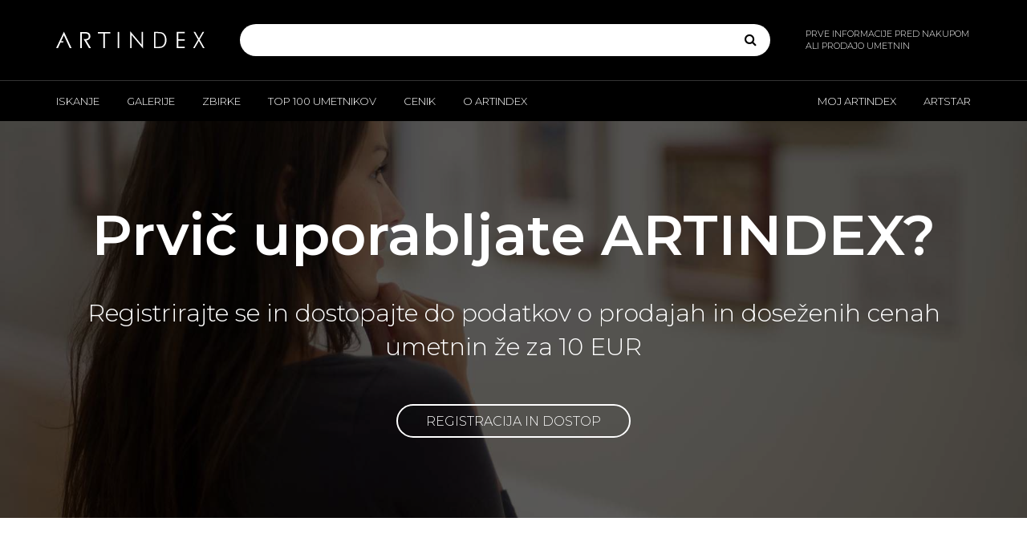

--- FILE ---
content_type: text/html; charset=utf-8
request_url: https://www.artindex.si/prijava?ReturnUrl=%2flugaric-albin
body_size: 20988
content:

<!DOCTYPE html>
<html >
<head>
    <title>Prijava</title>
    <!-- Meta -->
    <meta name="author" content="SLOART - Galerija & Dražbena hiša" />
    <meta name="description" content="Dobrodošli v Galeriji in dražbeni hiši SLOART, ustanovi, ki ima največjo in najboljšo ponudbo vrhunskih umetnin v Sloveniji in povezuje številne avtorje, zbiratelje, galerije, muzeje, izobraževalne ustanove in druge ljubitelje umetnosti. Galerija SLOART vam omogoča enostavno raziskovanje in prodajo, izposojo ali nakup številnih umetniških del ter vam omogoča, da se izobražujete o slovenski likovni umetnosti. Z našo pomočjo lahko postanete tudi umetniški zbiratelj ali mecen talentiranih likovnih umetnikov mlajše in srednje generacije. Odprite vrata naše galerije in se zazrite v dela mladih in perspektivnih kot tudi že uveljavljenih slovenskih akademskih umetnikov. In ko vas splet barv in potez očara, prevzame ali šokira, si lahko umetniška dela ogledate tudi v živo doma ali v svojih poslovnih prostorih." />
    <meta name="keywords" content="Galerija in dražbena hiša SLOART, prodajna galerija, nakup in prodaja umetnin, izposoja umetnin, cenitve umetnin, dražba umetnin, umetniški programi, razstave, strokovno svetovanje, upravljanje umetniških zbirk, zavarovanje umetnin, opremljanje prostorov" />
    <meta name="viewport" content="width=device-width, initial-scale=1, maximum-scale=1, user-scalable=no">
    <meta name="googlebot" content="all" />
    <meta name="robots" content="noodp" />
    <meta name="slurp" content="noydir" />
    <meta name="revisit-after" content="3 days" />
    <meta http-equiv="Content-Type" content="text/html; charset=UTF-8" />
    <meta name="apple-mobile-web-app-capable" content="yes">
    <link href="https://fonts.googleapis.com/css?family=Montserrat:300,300i,400,400i,600,600i&display=swap&subset=latin-ext" rel="stylesheet">
            <link rel="apple-touch-icon" sizes="180x180" href="/sloART/img/favicons/apple-touch-iconA.png">
        <link rel="icon" type="image/png" sizes="32x32" href="/sloART/img/favicons/favicon-32x32A.png">
        <link rel="icon" type="image/png" sizes="16x16" href="/sloART/img/favicons/favicon-16x16A.png">
        <link rel="manifest" href="/sloART/img/favicons/manifestA.json">
        <link rel="mask-icon" href="/sloART/img/favicons/safari-pinned-tabA.svg" color="#000000">
        
    
    <!-- CSS and Scripts -->
    <link href="/sloART/sloARTV1.css" rel="stylesheet" media="screen" type="text/css" />

    <script defer src="/Scripts/jquery-1.10.2.min.js" type="text/javascript"></script>
<script defer src="/Scripts/jquery.validate.min.js" type="text/javascript"></script>
<script defer src="/Scripts/jquery.validate.unobtrusive.min.js" type="text/javascript"></script>
<script defer src="/Scripts/jquery-migrate-1.2.1.min.js" type="text/javascript"></script>
<script defer src="/Scripts/jquery-ui-1.10.3.custom.min.js" type="text/javascript"></script>
<script defer src="/sloART/min/bootstrap.js" type="text/javascript"></script>
<script defer src="/sloART/min/bootstrap-select.js" type="text/javascript"></script>
<script defer src="/sloART/min/imagesloaded.pkgd.js" type="text/javascript"></script>
<script defer src="/sloART/min/isotope.pkgd.js" type="text/javascript"></script>
<script defer src="/sloART/min/sloARTV5.js" type="text/javascript"></script>

</head>
<body>
    

<!--[if lte IE 7]>
    <div style="clear:both;height:59px;text-align:center;position:relative;">
        <a href="http://www.microsoft.com/windows/internet-explorer/default.aspx" target="_blank">
            <img src="/sloART/ie_warning.jpg" height="42" width="820" alt="Uporabljate zastareli brskalnik! Za hitrejšo in varnejšo uporabniško izkušnjo brezplačno nadgradite vaš brskalnik." />
        </a>
    </div>
<![endif]-->
        <div id="body-wrapper">
            

<header>
                    <div class="header-inner">
                <div class="header-content">
                    <div class="container">
                        <a href="/" class="logo" title="">
                            <img src="/sloART/img/artindex.svg" class="img-responsive" alt=""
                                 title="">
                        </a>
                        <div class="search">
                            <div class="visible-xs visible-sm search-toggle"><i class="fa fa-search"></i></div>
                            
<form action="/iskanje" id="small-search-box-form" method="get">    <div class="input-group" id="qsbox">
        <div class="ui-widget">
            <input type="text" id="q" autocomplete="off" autofocus="autofocus" name="q" acompleteurl="/productsearchedfor" />
        </div>
        <div class="input-group-btn">
            <button type="submit" class="btn"><i class="fa fa-search"></i></button>
        </div>
    </div>
</form>
                        </div>
                        <div class="hidden-xs hidden-sm header-content-slogan">
                            PRVE INFORMACIJE PRED NAKUPOM ALI PRODAJO UMETNIN
                        </div>
                    </div>
                </div>
                <div class="header-nav">
                    <div class="visible-xs visible-sm header-nav-toggle">
                        <div class="hamburger">
                            <div class="hamburger-line hamburger-line-top"></div>
                            <div class="hamburger-line hamburger-line-middle"></div>
                            <div class="hamburger-line hamburger-line-bottom"></div>
                        </div>
                    </div>
                    <div class="header-nav-inner">
                        <div class="container">
                            <nav class="header-nav-left">
                                <ul class="clearfix">
                                    <li class="submenu-toggle">
                                        <a href="#" title="">Iskanje</a>
                                        <div class="submenu">
                                            <div class="submenu-content clearfix">
                                                <div class="container">
                                                    <div class="submenu-content-inner">
                                                        <div class="submenu-content-group">
                                                            <nav>
                                                                <ul>
                                                                    <li><a href="/iskanje" title="">Podrobno iskanje</a></li>
                                                                    <li><a href="/iskanje-avtorji" title="">Avtorji</a></li>
                                                                    <li><a href="/mediji" title="">Mediji</a></li>
                                                                    <li><a href="/zanri" title="">Žanri</a></li>
                                                                </ul>
                                                            </nav>
                                                        </div>
                                                    </div>
                                                </div>
                                            </div>
                                        </div>
                                    </li>
                                    <li>
                                        <a href="/galerije-muzeji" title="">Galerije</a>
                                    </li>
                                    <li>
                                        <a href="/umetniske-zbirke" title="">Zbirke</a>
                                    </li>
                                    <li>
                                        <a href="/100-najpomembnejsih-slovenskih-likovnih-umetnikov" title="">Top 100 umetnikov</a>
                                    </li>
                                    <li><a href="/cenik" title="">Cenik</a></li>
                                    <li class="submenu-toggle">
                                        <a href="" title="">O ARTINDEX</a>
                                        <div class="submenu">
                                            <div class="submenu-content clearfix">
                                                <div class="container">
                                                    <div class="submenu-content-inner">
                                                        <div class="submenu-content-group">
                                                            <nav>
                                                                <ul>
                                                                    <li><a href="/o-agenciji-artindex" title="">O ARTINDEX</a></li>
                                                                    <li><a href="/kontakt" title="">Kontakt</a></li>
                                                                    <li><a href="/vpis-racunov" title="Vpis računov">Vpis računov</a></li>
                                                                    <li><a href="/splosni-pogoji" title="Splošni pogoji">Splošni pogoji</a></li>
                                                                </ul>
                                                            </nav>
                                                        </div>
                                                    </div>
                                                </div>
                                            </div>
                                        </div>
                                    </li>
                                </ul>
                            </nav>
                            <nav class="header-nav-right">
                                <ul class="clearfix">
                                    <li class="submenu-toggle">
                                        <a href="#" title="">Moj ARTINDEX</a><div class="submenu">
                                            <div class="submenu-content clearfix">
                                                <div class="container">
                                                    <div class="submenu-content-inner">
                                                        <div class="submenu-content-group">
                                                            <nav>
                                                                <ul>
                                                                        <li><a href="/prijava" title="">Prijava</a></li>
                                                                                                    <li><a href="/registracija" title="">Registracija</a></li>
                                                                                                    <li><a href="/moj-artindex" title="">Moj ARTINDEX</a></li>
                                                                    <li><a href="/vpis-racunov" title="">Vpis računov</a></li>
                                                                </ul>
                                                            </nav>
                                                        </div>
                                                    </div>
                                                </div>
                                            </div>
                                        </div>
                                    </li>
                                    <li>
                                        <a target="_blank" href="https://www.artstar.si" title="">ARTSTAR</a>
                                    </li>
                                </ul>
                            </nav>
                        </div>
                    </div>
                </div>
            </div>
</header>

            


<div id="content-wrapper">
        <section class="content-row banner">
        <div class="container">
            <div class="banner-caption">
                <div class="h1">Prvič uporabljate ARTINDEX?</div>
                <h4>Registrirajte se in dostopajte do podatkov o prodajah in doseženih cenah umetnin že za 10 EUR</h4>
                <a href="/registracija?ReturnUrl=%2fcenik" class="btn btn-white-border" title="Registracija in dostop">Registracija in dostop</a>
            </div>
        </div>
        <div class="bg-cover">
            <img class="bg-cover-img" src="/sloART/img/zaupni-nakup-umetnin-profilna.jpg" alt="Registracija in dostop" title="Registracija in dostop">
        </div>
    </section>
    <section class="content-row article article-wide">
        <div class="container">
                        <div class="newsletter-sign">
                <div class="newsletter-sign-content">
                                <div class="article-title">
                                    <h2>Prijava</h2>
                                </div>
                                <p class="text-center">Prijavite se v spletno mesto Agencije ARTINDEX.</p>
                    <form method="POST" action="">
                        <div class="form-group">
                            <div class="input-group">
                                <i class="fa fa-user-circle"></i>
                                <input autofocus="autofocus" data-val="true" data-val-email="E-naslov je napačen." data-val-required="Prosimo vnesite svoj email." id="Email" maxlength="200" name="Email" placeholder="E-naslov   *" type="text" value="" />
                            </div>
                            <span class="field-validation-valid" data-valmsg-for="Email" data-valmsg-replace="true"></span>
                        </div>
                        <div class="form-group">
                            <div class="input-group">
                                <i class="fa fa-key"></i>
                                <input id="Password" maxlength="200" name="Password" placeholder="Geslo * " type="password" />
                            </div>
                            <span class="field-validation-valid" data-valmsg-for="Password" data-valmsg-replace="true"></span>
                        </div>
                        <div class="form-group">
                            <div class="checkbox-group-inline checkbox-group-inline-left">
                                <div class="checkbox">

                                    <input id="RememberMe" type="checkbox" class="styled" name="RememberMe"  />
                                    <label for="RememberMe">Zapomni si prijavo</label>
                                </div>
                            </div>
                        </div>
                        <div class="form-group">
                            <script type="text/javascript">var onloadCallback = function() {grecaptcha.render('recaptcha', {'sitekey' : '6LdtZC8UAAAAAHAPSTvle9cakayzpp2Dz0KKptJp', 'theme' : 'light' });};</script><div id="recaptcha"></div><script async="" defer="" src="https://www.google.com/recaptcha/api.js?onload=CaptchaCallback&amp;render=explicit"></script>
                        </div>

                        <div class="form-group">
                            <button type="submit" class="btn btn-black">Prijavite se</button>
                        </div>
                    </form>
                </div>
            </div>
                    <div class="newsletter-sign">
                        <div class="newsletter-sign-content">
                            <div class="article-title">
                                <h2>Še niste registrirani ali ste pozabili geslo</h2>
                            </div>
                                                            <p class="text-center">Če se še niste registrirali v spletno mesto Agencije ARTINDEX lahko to enostavno storite preko spodnje povezave. Če ste že registrirani član spletnega mesta in ste pozabili geslo si ga lahko enostavno zamenjate preko spodnje povezave.</p>
                            <div class="product-inquiry-buy-buttons">
                                <a href="/registracija?returnUrl=%2flugaric-albin" title="Registriraj se" class="btn btn-big btn-black">
                                    <span>Registracija</span>
                                </a>
                                <a href="/pozabil-sem-geslo?returnUrl=%2flugaric-albin" title="Pozabil sem geslo" class="btn btn-big btn-primary">
                                    <span>Pozabil sem geslo</span>
                                </a>
                            </div>
                        </div>
                    </div>

        </div>
    </section>
</div>

            


    <footer>
                
                <section class="footer-content">
                    <div class="container">
                        <h4><span>Etični, transparentni in zaupanja vredni</span></h4>
                        <div class="clearfix">
                            <div class="footer-content-inline">
                                <a href="/" class="logo" title="">
                                    <img src="sloART/img/artindex.svg" class="img-responsive" alt=""
                                         title="">
                                </a>
                            </div>
                            <div class="footer-content-inline clearfix">
                                <div class="footer-content-inline-block">
                                    <nav class="footer-nav">
                                        <ul>
                                            <li><a href="/vpis-racunov" title="Vpis računov">Vpis računov</a></li>
                                        </ul>
                                    </nav>
                                </div>
                                <div class="footer-content-inline-block">
                                    <nav class="footer-nav">
                                        <ul>
                                            <li><a href="/cenik" title="Cenik in nakup">Cenik in nakup</a></li>
                                        </ul>
                                    </nav>
                                </div>
                                <div class="footer-content-inline-block">
                                    <nav class="footer-nav">
                                        <ul>
                                            <li><a href="/splosni-pogoji" title="Splošni pogoji">Splošni pogoji</a></li>
                                        </ul>
                                    </nav>
                                </div>
                                <div class="footer-content-inline-block">
                                    <nav class="footer-nav">
                                        <ul>
                                            <li><a href="/o-agenciji-artindex" title="Splošni pogoji">O ARTINDEX</a></li>
                                        </ul>
                                    </nav>
                                </div>
                                <div class="footer-content-inline-block">
                                    <nav class="footer-nav">
                                        <ul>
                                            <li><a href="/kontakt" title="Kontakt">Kontakt</a></li>
                                        </ul>
                                    </nav>
                                </div>
                            </div>
                        </div>
                        <div class="footer-copyright-content clearfix">
                            <small>
                                CopyRight 2025 ARTINDEX - Zavod ZPLU je neprofitna organizacija, registrirana v Sloveniji pod registrsko številko 2020/10113.
                            </small>
                        </div>
                    </div>
                </section>
        <input type="hidden" id="hiddFraudGuid" value="7038c591-88a8-4763-a665-37c683f3aefa" />
    </footer>




    <!-- Global site tag (gtag.js) - Google Analytics -->
    <script async src="https://www.googletagmanager.com/gtag/js?id=G-SZ1T8ELJ8Q"></script>
    <script>
        window.dataLayer = window.dataLayer || [];
        function gtag() { dataLayer.push(arguments); }
        gtag('js', new Date());

        gtag('config', 'G-SZ1T8ELJ8Q');
        gtag('config', 'AW-10939930941');
    </script>



        </div>



    
    
    <div id="goToTop"></div>
</body>
</html>


--- FILE ---
content_type: text/html; charset=utf-8
request_url: https://www.google.com/recaptcha/api2/anchor?ar=1&k=6LdtZC8UAAAAAHAPSTvle9cakayzpp2Dz0KKptJp&co=aHR0cHM6Ly93d3cuYXJ0aW5kZXguc2k6NDQz&hl=en&v=TkacYOdEJbdB_JjX802TMer9&size=normal&anchor-ms=20000&execute-ms=15000&cb=t3x4mk535uwn
body_size: 46267
content:
<!DOCTYPE HTML><html dir="ltr" lang="en"><head><meta http-equiv="Content-Type" content="text/html; charset=UTF-8">
<meta http-equiv="X-UA-Compatible" content="IE=edge">
<title>reCAPTCHA</title>
<style type="text/css">
/* cyrillic-ext */
@font-face {
  font-family: 'Roboto';
  font-style: normal;
  font-weight: 400;
  src: url(//fonts.gstatic.com/s/roboto/v18/KFOmCnqEu92Fr1Mu72xKKTU1Kvnz.woff2) format('woff2');
  unicode-range: U+0460-052F, U+1C80-1C8A, U+20B4, U+2DE0-2DFF, U+A640-A69F, U+FE2E-FE2F;
}
/* cyrillic */
@font-face {
  font-family: 'Roboto';
  font-style: normal;
  font-weight: 400;
  src: url(//fonts.gstatic.com/s/roboto/v18/KFOmCnqEu92Fr1Mu5mxKKTU1Kvnz.woff2) format('woff2');
  unicode-range: U+0301, U+0400-045F, U+0490-0491, U+04B0-04B1, U+2116;
}
/* greek-ext */
@font-face {
  font-family: 'Roboto';
  font-style: normal;
  font-weight: 400;
  src: url(//fonts.gstatic.com/s/roboto/v18/KFOmCnqEu92Fr1Mu7mxKKTU1Kvnz.woff2) format('woff2');
  unicode-range: U+1F00-1FFF;
}
/* greek */
@font-face {
  font-family: 'Roboto';
  font-style: normal;
  font-weight: 400;
  src: url(//fonts.gstatic.com/s/roboto/v18/KFOmCnqEu92Fr1Mu4WxKKTU1Kvnz.woff2) format('woff2');
  unicode-range: U+0370-0377, U+037A-037F, U+0384-038A, U+038C, U+038E-03A1, U+03A3-03FF;
}
/* vietnamese */
@font-face {
  font-family: 'Roboto';
  font-style: normal;
  font-weight: 400;
  src: url(//fonts.gstatic.com/s/roboto/v18/KFOmCnqEu92Fr1Mu7WxKKTU1Kvnz.woff2) format('woff2');
  unicode-range: U+0102-0103, U+0110-0111, U+0128-0129, U+0168-0169, U+01A0-01A1, U+01AF-01B0, U+0300-0301, U+0303-0304, U+0308-0309, U+0323, U+0329, U+1EA0-1EF9, U+20AB;
}
/* latin-ext */
@font-face {
  font-family: 'Roboto';
  font-style: normal;
  font-weight: 400;
  src: url(//fonts.gstatic.com/s/roboto/v18/KFOmCnqEu92Fr1Mu7GxKKTU1Kvnz.woff2) format('woff2');
  unicode-range: U+0100-02BA, U+02BD-02C5, U+02C7-02CC, U+02CE-02D7, U+02DD-02FF, U+0304, U+0308, U+0329, U+1D00-1DBF, U+1E00-1E9F, U+1EF2-1EFF, U+2020, U+20A0-20AB, U+20AD-20C0, U+2113, U+2C60-2C7F, U+A720-A7FF;
}
/* latin */
@font-face {
  font-family: 'Roboto';
  font-style: normal;
  font-weight: 400;
  src: url(//fonts.gstatic.com/s/roboto/v18/KFOmCnqEu92Fr1Mu4mxKKTU1Kg.woff2) format('woff2');
  unicode-range: U+0000-00FF, U+0131, U+0152-0153, U+02BB-02BC, U+02C6, U+02DA, U+02DC, U+0304, U+0308, U+0329, U+2000-206F, U+20AC, U+2122, U+2191, U+2193, U+2212, U+2215, U+FEFF, U+FFFD;
}
/* cyrillic-ext */
@font-face {
  font-family: 'Roboto';
  font-style: normal;
  font-weight: 500;
  src: url(//fonts.gstatic.com/s/roboto/v18/KFOlCnqEu92Fr1MmEU9fCRc4AMP6lbBP.woff2) format('woff2');
  unicode-range: U+0460-052F, U+1C80-1C8A, U+20B4, U+2DE0-2DFF, U+A640-A69F, U+FE2E-FE2F;
}
/* cyrillic */
@font-face {
  font-family: 'Roboto';
  font-style: normal;
  font-weight: 500;
  src: url(//fonts.gstatic.com/s/roboto/v18/KFOlCnqEu92Fr1MmEU9fABc4AMP6lbBP.woff2) format('woff2');
  unicode-range: U+0301, U+0400-045F, U+0490-0491, U+04B0-04B1, U+2116;
}
/* greek-ext */
@font-face {
  font-family: 'Roboto';
  font-style: normal;
  font-weight: 500;
  src: url(//fonts.gstatic.com/s/roboto/v18/KFOlCnqEu92Fr1MmEU9fCBc4AMP6lbBP.woff2) format('woff2');
  unicode-range: U+1F00-1FFF;
}
/* greek */
@font-face {
  font-family: 'Roboto';
  font-style: normal;
  font-weight: 500;
  src: url(//fonts.gstatic.com/s/roboto/v18/KFOlCnqEu92Fr1MmEU9fBxc4AMP6lbBP.woff2) format('woff2');
  unicode-range: U+0370-0377, U+037A-037F, U+0384-038A, U+038C, U+038E-03A1, U+03A3-03FF;
}
/* vietnamese */
@font-face {
  font-family: 'Roboto';
  font-style: normal;
  font-weight: 500;
  src: url(//fonts.gstatic.com/s/roboto/v18/KFOlCnqEu92Fr1MmEU9fCxc4AMP6lbBP.woff2) format('woff2');
  unicode-range: U+0102-0103, U+0110-0111, U+0128-0129, U+0168-0169, U+01A0-01A1, U+01AF-01B0, U+0300-0301, U+0303-0304, U+0308-0309, U+0323, U+0329, U+1EA0-1EF9, U+20AB;
}
/* latin-ext */
@font-face {
  font-family: 'Roboto';
  font-style: normal;
  font-weight: 500;
  src: url(//fonts.gstatic.com/s/roboto/v18/KFOlCnqEu92Fr1MmEU9fChc4AMP6lbBP.woff2) format('woff2');
  unicode-range: U+0100-02BA, U+02BD-02C5, U+02C7-02CC, U+02CE-02D7, U+02DD-02FF, U+0304, U+0308, U+0329, U+1D00-1DBF, U+1E00-1E9F, U+1EF2-1EFF, U+2020, U+20A0-20AB, U+20AD-20C0, U+2113, U+2C60-2C7F, U+A720-A7FF;
}
/* latin */
@font-face {
  font-family: 'Roboto';
  font-style: normal;
  font-weight: 500;
  src: url(//fonts.gstatic.com/s/roboto/v18/KFOlCnqEu92Fr1MmEU9fBBc4AMP6lQ.woff2) format('woff2');
  unicode-range: U+0000-00FF, U+0131, U+0152-0153, U+02BB-02BC, U+02C6, U+02DA, U+02DC, U+0304, U+0308, U+0329, U+2000-206F, U+20AC, U+2122, U+2191, U+2193, U+2212, U+2215, U+FEFF, U+FFFD;
}
/* cyrillic-ext */
@font-face {
  font-family: 'Roboto';
  font-style: normal;
  font-weight: 900;
  src: url(//fonts.gstatic.com/s/roboto/v18/KFOlCnqEu92Fr1MmYUtfCRc4AMP6lbBP.woff2) format('woff2');
  unicode-range: U+0460-052F, U+1C80-1C8A, U+20B4, U+2DE0-2DFF, U+A640-A69F, U+FE2E-FE2F;
}
/* cyrillic */
@font-face {
  font-family: 'Roboto';
  font-style: normal;
  font-weight: 900;
  src: url(//fonts.gstatic.com/s/roboto/v18/KFOlCnqEu92Fr1MmYUtfABc4AMP6lbBP.woff2) format('woff2');
  unicode-range: U+0301, U+0400-045F, U+0490-0491, U+04B0-04B1, U+2116;
}
/* greek-ext */
@font-face {
  font-family: 'Roboto';
  font-style: normal;
  font-weight: 900;
  src: url(//fonts.gstatic.com/s/roboto/v18/KFOlCnqEu92Fr1MmYUtfCBc4AMP6lbBP.woff2) format('woff2');
  unicode-range: U+1F00-1FFF;
}
/* greek */
@font-face {
  font-family: 'Roboto';
  font-style: normal;
  font-weight: 900;
  src: url(//fonts.gstatic.com/s/roboto/v18/KFOlCnqEu92Fr1MmYUtfBxc4AMP6lbBP.woff2) format('woff2');
  unicode-range: U+0370-0377, U+037A-037F, U+0384-038A, U+038C, U+038E-03A1, U+03A3-03FF;
}
/* vietnamese */
@font-face {
  font-family: 'Roboto';
  font-style: normal;
  font-weight: 900;
  src: url(//fonts.gstatic.com/s/roboto/v18/KFOlCnqEu92Fr1MmYUtfCxc4AMP6lbBP.woff2) format('woff2');
  unicode-range: U+0102-0103, U+0110-0111, U+0128-0129, U+0168-0169, U+01A0-01A1, U+01AF-01B0, U+0300-0301, U+0303-0304, U+0308-0309, U+0323, U+0329, U+1EA0-1EF9, U+20AB;
}
/* latin-ext */
@font-face {
  font-family: 'Roboto';
  font-style: normal;
  font-weight: 900;
  src: url(//fonts.gstatic.com/s/roboto/v18/KFOlCnqEu92Fr1MmYUtfChc4AMP6lbBP.woff2) format('woff2');
  unicode-range: U+0100-02BA, U+02BD-02C5, U+02C7-02CC, U+02CE-02D7, U+02DD-02FF, U+0304, U+0308, U+0329, U+1D00-1DBF, U+1E00-1E9F, U+1EF2-1EFF, U+2020, U+20A0-20AB, U+20AD-20C0, U+2113, U+2C60-2C7F, U+A720-A7FF;
}
/* latin */
@font-face {
  font-family: 'Roboto';
  font-style: normal;
  font-weight: 900;
  src: url(//fonts.gstatic.com/s/roboto/v18/KFOlCnqEu92Fr1MmYUtfBBc4AMP6lQ.woff2) format('woff2');
  unicode-range: U+0000-00FF, U+0131, U+0152-0153, U+02BB-02BC, U+02C6, U+02DA, U+02DC, U+0304, U+0308, U+0329, U+2000-206F, U+20AC, U+2122, U+2191, U+2193, U+2212, U+2215, U+FEFF, U+FFFD;
}

</style>
<link rel="stylesheet" type="text/css" href="https://www.gstatic.com/recaptcha/releases/TkacYOdEJbdB_JjX802TMer9/styles__ltr.css">
<script nonce="woKYI5kbJmLjsAWWMb0oXA" type="text/javascript">window['__recaptcha_api'] = 'https://www.google.com/recaptcha/api2/';</script>
<script type="text/javascript" src="https://www.gstatic.com/recaptcha/releases/TkacYOdEJbdB_JjX802TMer9/recaptcha__en.js" nonce="woKYI5kbJmLjsAWWMb0oXA">
      
    </script></head>
<body><div id="rc-anchor-alert" class="rc-anchor-alert"></div>
<input type="hidden" id="recaptcha-token" value="[base64]">
<script type="text/javascript" nonce="woKYI5kbJmLjsAWWMb0oXA">
      recaptcha.anchor.Main.init("[\x22ainput\x22,[\x22bgdata\x22,\x22\x22,\[base64]/[base64]/[base64]/[base64]/[base64]/[base64]/[base64]/[base64]/[base64]/[base64]/[base64]/[base64]/[base64]/[base64]/[base64]\\u003d\\u003d\x22,\[base64]\x22,\x22FEXDsMOMw7fDn8ORLcKbZzvDizBYXcKiFE5Yw43DqlLDu8OXwqhgFhINw4oVw6LCtsOOwqDDh8KJw7Y3LsOhw6VawofDlMOgDMKowpABVFrCoyjCrMOpwoTDsTEDwoh5ScOEwp/DoMK3VcO4w5xpw4HCnk83FRElHng6PEfCtsOlwphBWk3DlcOVPg3CoHBGwpbDrMKewo7DssKIWBJYHhF6C3sIZHXDisOCLgIHwpXDkTLDtMO6GV19w4oHwqVnwoXCocK0w6NHb31AGcOXVBEow50jV8KZLj3CnMO3w5VHwqjDo8OhTcKqwqnCp2/[base64]/[base64]/Cl8ORdcO3M00bwphAXBbCgsOzVFzChsOkEMKOS3DCnsKRPQ0PGsOBfmbCnsOKesKfwp7ChjxewqfCtForLcO3IsOtSXMzwrzDmRpDw7k1Fgg8O2gSGMKzVlo0w7opw6nCoTc4dwTCjyzCksK1XnAWw4BRwpBiP8OcP1Byw5XDlcKEw64Jw7/[base64]/dsOow4zDlMOLMVEgw5PDtlHCocOfIwPDnMOdwqHDocOBwqrDogPDncKkw6TCqVQsMmYuFhtBBsKRC38ENApaEiLClR/DpXRSw6fDjzMKPMKtw7xBwpXCpzfDqCPDgsO6wpRLJWkeFMOodjPCqMOoKD/DsMOgw5dgwp4PJ8Ouw5pGBsOdQBBTesOSwrPDvDlNw7TChR/DsmfCqnLDqsObwqNRw7jCmyHDhARKw7ESw5PDgMOGwplTd0/DoMKyQw1GZUdhwptCBlHCmsOMVsKFNT1RwrZ5wqxzOMKhfcOjw6/Du8Kqw5nDjAsOeMKSP1bClFRmEFUIwrl4T1Ije8KpGHppQWh+e1oGDFwZJ8OeNDB2woDDim/DrMKXw58tw4bCphjDvyVeUMKow7PCoVoVI8K2GnjCm8OVwrcow43Cj0Mzwr/CocOIw5rCrMO0FsKiwqrDvghWH8OKwr97wpouwr9TFGYMJHo1AsKSw47DgMKOKMOGwpXDqEVpw6vCjkg5wrVMw5gRw7wiScOSNMOuwpEibMOewp07SDp3w7goD156w7gEOsOWwrTDh03CjcKLwrvDpTnCsz/ChMOde8OUf8O2wqAiwrAtMsKGwp4nTsKswq0Ow6XDpiPDnzV5cjnDgD8dFsK7w6HCicOzUhrCp0RJw487w4A6w4PDjBUrD3XDtcKXw5EbwoDDk8Oyw6k+Fg1pwqTDs8Kwwo3DrcKQw7tMQsK6worDt8K9QMKmIsO6NUZiK8O5wpPClzkqw6bDukhqwpYYw5/DlztSS8KqGcKIb8KTfcOJw7VYCcO6IgHDt8O0a8K+wooeK3XCi8Kkw5vDjnrCs34iKW5MSCwowrfDix3DrhbDl8KgKVTDiVrDrnvCjU7ChcKgwqVQw4cTYxsOw63Cqwxsw77Dr8KEwpvCnwx3w5nDu3NzRWJdwr1sfcKiw67Ciy/DnwfDhcOZw6tdwqUxU8K6w5DCugdpw6RJfgZFwp9/UAZneRxFwpVDD8KGEMKnL00nZsOwQBDCulHCng3Dv8KVwpPCg8KKwohCwrYdQcO7dcOyNRcLwrF6wp5nLjvDh8OjAXhzwr7Dgk/CigTCt1LCmBjDscOvw5FOwoR3w4RDRzXCiFrDqxnDtMOvdA0kWcOfd1wUVW/DsUAwOxPCpFVpOMOawqY4BTw6bD7DkMKKNHBQwpjDiRnDnMKbw5IdJHjDp8OuFUvDuSYkXMKyXEwfw6XDrkXDj8Kew6tew489LcODc1bCisKewq5FZHDCncKjeQ/Dp8KyVsOFwoHCqC8LwrfCv1hLw6QEB8ONGGrCo2LDkDnClsOdGsO8wr0CVcOtCcOrK8OwEsKoa3HClz1VdsKgecKlUSwFwo3DrMOGwrgMGcK7FH/DpcOcw6TCokA/UMOcwrIAwqAOw7DCi0cTCcOzwo9vHcO6wocueWFww5/DtcKENcKVwq3DtcK0B8KUPRjCjsO8w5Buwp7DucOgworCrsK/Y8OvFxkjw7YhfMKoTsOZcBsow500dSnCsVZQH0w4w7/Ci8KmwpJHwpjDrcO+YiLCognCmMKoOsKuw7TClE7CocOdPsO1G8OYWXpaw7ABRcONPcO/O8Osw4fDvjXCv8Ksw4hlfsOMf1rCoVlJwrNOU8ObAntOUMO2w7d/bHnDunDDiWTDtCrDlE4dwrAww4HDqCXCphwOwod8w5PCmz/Dn8OfCVnDmUDDjsOCwpTDocONGV/[base64]/Cs1lAw7p/Gmx7wpbDunXCv0TCv8O4RxnCvsO6VUUtVyMxw6suJR8IdsOWcHEIPXw5KxBDf8OxNsO0E8Ksb8KywpgXPMOUZ8OPSFnDqcO9QwvChRvDm8OResOXcjh2b8KWMxfClsO6OcOew6JJPcOTRELDq1kneMOFw6/DhlDDlcKkOSAdWibChyxZw7YfZcKHw5XDvTRVwr8ZwrvCiyDCn37CnGrDpMKswqhJGsKFHMKyw6BvwprDqh/DssKUw63DtsOeAMKiUsOYJD80wr/CsgrCjgnCk1t+w4IEwrjCn8OJw7lPEMKSR8O4w6bDrsKgc8Kswr7CokTCqlnDvDDChVdqwoFcfMOWw6hkSnU5wrvDplBmUyPDmR/CosOwTER1w53CjxzDmHwEw6J8wpDCtcO2wox8WcKbO8KaeMO1w4gowoLCszY8B8O9NsKMw5bCnsKowqnDgMKSbcKswpXCiMONw4nCjcKIw6gHw5R1TyEuLsKow5/DtsO1JhNSOGNFw5oFBmbCqMO/bMKHw4fDmcK1wrrDp8OwOcKUJDTDi8OSE8OrFX7Dj8Ksw5kkw4vDtsO1w7nDsRfCinbCjcKKaTjDhH7Dugxzw5TCm8ODw5oawojClsKDL8K3wo3ClcKmwoEpbMKtw6/CmjjDvn/CrD7CnCLCo8O0ecOGw53DssOSwqLDhsOEw4zDiWvCqsKVD8KLewjCmMODF8Kuw7AdKXlcKcOUfcKobFAAdlvCn8K9wq/[base64]/CggbDnEBwJcOBw7vDvE3CgXEvwqXCnsOGBgzDpMOgbcOGeAxkbSnDkD9HwqUxwrfDmgDDuicnwqTCrMKNYsKcKsKiw7nDmcKew4JxHsO9CcKpOFDCtjvDg2UWACXCiMODwrg5a3Jdw4/Dkl0OZh7Col0yDcKVfQpcwobConLCi3E8wrhwwo5RBivCj8K2LmwhGBZ3w7rDgT1/woLDlcK4AzzCr8KRw7fCjU7DiT/CisKKwqXCucKWw6w+V8OTwofCpUTCgVnCiDvChXhhwotNw5XDghvDoSE7JMOfbsOvwqdqw7gwGQ7CnUtmwqdcXMKiaRQbw5cZwo0IwqpDw47Cn8ORw6/Dt8OTwr8yw51bw7LDocKRfS3CsMOXF8Oowq5DVsOcZQsvwqFrw7rClsK7CQtgwogNw7fCngtkw65OEgcFJMKvICHCh8OvwobDhX7CmjMRdkQME8K2T8OywrvDiip6TFPDssOHTcOheGJoDBlRw5LCkkYvN3Agw6bDmcOew4V3wprDuUIybisiw7HDswQIwp/DicKTwo8sw49zDHLCp8KVfsKXw7Z/PcKow7kLXyPDmsKKZsO7e8KwIDXCskXCuCjDl1zCq8KiAMKcLcOyAEDDixPDpxXCkcOTwpbCoMKEw6UfWcOAw79JMAfDl1nChW3CoVfDsSkVcFjCkMO6w4/DvsKgw4HCmXpvfnPClEZmUMK/w6DDssKGwqrCmSrDuz0qUG0oJ2xrRQnDm07CksK3wpvChsK5KsOiwozDocOVV0jDvEjDg1zDvcOYJsOBwqHCtMKSw4rDscKdBDpRwpd6wrDDt2xSwprClcOVw7U4w4FWwr/[base64]/CnwQ0w60xwqfDocKuw4g2YcKYw64pw4BeKwJQw7FwBF5Hw6nDji3Do8OHMsO7OcO9JX0sAlJRwoHDjcOew6F7BMKnwoExw59LwqHChMOFRyVkc1XCjcOpwoLCqh3CsMKNbMKrEcKffBvCr8KoQsKHG8KEGTnDhQ0uQV/CqMOnA8Kpw7TDusKSK8OKw4ckw4tBw6bDtxkiQyPDoDLCsgJ7T8KnZ8KTDMOgbsKWc8K5wrU3wpvDjQLCvcKNWcKPwo/DrkDCn8OYwo8rXm9Tw7RqworCiSDDtBDDgBsaSsOKGcKMw4xFXsKQw75mFnHDunA2woHDgi3DtzpcEDTDu8OXCcOkAMOzw4Y+w64PYsOWGWZbwqbDgMKPw7bDqMKoBmoCIsOscsK0w4DDu8ONKcKPGMKMwo5oIMOvcMO9esOPb8OSBMK/wo7CqDo1w6IkU8OtandeYMOYw5nDlFnClCFQwqvCv2DChMOkw7rDly7CrMKUwqfDrsKpQ8OsFi3DvMOXI8KqMiFKXUhNTxnDl0xOw7zCo1XDu3XCksONJ8Oue0IRdDzDs8KPwoh8DSPDmcOgwrXDjcO+w6cyPMKowoV5TcKkBMKBc8Ocw5vDmMKOB1/CthhyHVEYwp0EbMOMQi56asODwonCg8O7wpRGFcOjw7PDoS0bwrvDucOew4DDpMK1wp0tw6HCnUjDtU7CiMOPw7PDp8OWwoTCrMOSwpXCqMKfWT4RN8Knw61twqUKVlHCp1zCoMK2wrzCm8ORPsKlw4DCi8O3IhEjUUt1YsKZY8Kdw73DvX/Dlz0Jw4rDlsKCw6DDqHvDm1TDgRzCpHXCnGMtw5wIwqsrw7JUwp/CiRMwwpVbw5nDvsKSJ8K0w79QQMOrw6/ChHzCmUgCa2xxdMOOdU3DnsKhwohzABzCo8KPcMOSeTYvw5d3WihAMwZowrNdYjljw4dwwoB/WsONwo5LIMOqw6zCjRdEEcKYwpTCtcORasOiY8OiRU/DusKiwrMzw4pEwqp0Q8Otwo5nw4nCvsKvKcKnLHfCv8KzwpPDnsOBbsOHHsOHw54UwoQiTENpwqDDisOZwpbClDTDhcOBw6N4w5jDqU/CghpqHMOLwrLDj2FSLDPCql8yKMKUIMKqNMK/F1XCp01QwrXChsO/FFHDvFw3fcOKGcKYwro9EX3Dp1B8wq/ChgRswp/DjgsvUsKgUcObEHvChMOAwqjDsBLDgngwCMOMw4PCgsO4KxHDl8KJfsOXwrMFaXDChioaw43DrWoNw4xvwptuwqDCrcOkw73CsggOw5TDtDg6HMKUPS45dMOkWFhrwpguwrYSMC/Djm/DlsKyw6VvwqrDisOfw7NJw40vw7JEwrPCrMOYdsOpGw1YCHzCn8KWw7UBw6XDiMK9woUTfDhNeWU7w6pNe8KJw6wXccKbNClawp7CpcOow4HDgkh4wqVRwo/Crg/DvBFOBsKLwrHDmMKtwohRDV7Dv3PDk8OGwr9Ww7xmw4kwwqthwqVpJFfCmzh3dn0mDcKIalfDucOFCWvCqUoFGCwxw7Aow5TDoQo5wrxXPTXCvXZkw6/[base64]/[base64]/CuMOBEE9QYMKKasKvUErDr2jDhMOeHVRKb3QzwoLDtEPDjXbCtyXDi8O8P8KoEMKqwprDuMO9EiBjwqXCkMOWEQ5sw6LDi8O9wpnDrsO1esK6Q1Jmw44jwpIQw5fDt8OSwr4PIzLCkMKLw7h0SCUswrkEG8K+QCbCtFgbc2d3w4lGQcODB8K/w7ASw4Z5GMKUR3Bpwrcgw5DDkcKye11xw5TCvMKwwqTDvsObHlHDuDobw5bDkhUmSMO5D3kCbknDqhDCjwVLw78YGF5lwpVZasOHRQg6w5bDpjHDjsKxw4c1wq/DrsOBwrTChzsbM8Kxwp3CscKBRMK8cDbCuxfDrXTDqcOPdsKZw4U2wp3DlzIiwpxAwr3CmUYew5fDp0bDvMOww77DrsO1DMKCQWxWw5TDoBwNVMKIw5MkwrNEwpIKAk5zUcKswqVcNB0/w5xuw53CmSwRLMKzW00LPC3Cll3Do2AHwrRjwozDnMOoOcKbYC4DKcO6ZsK5wpoywrNjBwLDij1kDsKeTFDCmDPDqcK1wqU2TsKoFcO9wp8MwrAww6rDhBVIw5FjwoFwUsOCB3Yyw4DCs8OINArDpcOZw5Fewpp7wq4/XXbDuXzCvnPDpCMOMQNdaMKSNsOWw4Q/NQfDvMKSw6rCsMK2O3jDrhfCosOAEsObPC3Ci8KAw74Rw6sYwojDnEwvwpHCj1fCm8KBwrJLJDUmw7I+wrHCkMO8UgLCiCvCuMKbMsOKc08JwovDnA/DnA4vQsKnw4JyWMOpcmpNwqspVMOKVMKOfcOXK01kwoIpwqPDtsO4wqXDocONwq1HwqbDsMKSWMOxXsOHNyTCp2bDjTzDinUmw5XDtsOQw5cjwoDCq8Kec8ORwqt1w7XCvMKJw5vDpcKuwr3DjG/Cli/Dv3l9JMKFB8OrehZhwr1cwps9woDDncOBL0fDsFFQIsKBAQfDkh4XIcOJwobCgcO/[base64]/wqDCiw4Zw6J5a8KywrpbTsKBZ2xfw5kmwoTDkcOvwpxuwosvw68Udl7CucKUwojCv8Ozwp0tCMOxw6TCllAkwpPDtMOCwqjDnkwMV8ORwqQ2V2J1IcOEwprDtcKDwrJdbTdLw5I9w6XDmQHCqzNVU8OOw6/[base64]/[base64]/DmcO1woMdwq9GQTtocsOOw449SMOgSxbCpMKucW7DuzYEekNmKk7CnMKZwoQtIXjCjMKAX0HDkSfCtMKQw4ddCsOowrLCgcKvPsOUX3XDt8KUwrsswrLCkcOXw7bDn1/Cun4Kw4NPwq4zw5DDlMKPwp7CosOPF8K4bcKvw7V2w6fDksKkwoANw7nCnB4dDMKVKMKcNnLCucKgTCbClMOsw7kcw5xlwpItJ8OOYsKXw4MOw5nCoSvDiMKOwpHCt8K2DRA0wpFTXMKZKcOMcMKpesO/dinCtUEAwrPDiMOMwrHCpUh9aMK3SRoQWcONwr1iwpN4KWrDlw5Rw4ZLw5HCiMKyw4sOAcOkwpfCkMO9CH3Cv8Krw5hDwp9Iw5JCZMKaw4Vsw4RoLwLDvBvCkMKUw7Urw4s5w57Dn8KiJsKFSRvDtsOHOMOuIn/CtMKpDwnDmk9eeEHDtw3DvhMufsOAC8Kawp3DsMKmR8Kywr45w404VUk4w5M8wprCmsOzeMKZw7giwrM/FsKDwqbDh8OEw60OH8Kqw4x4wrXCn1PCr8Kuw4jClMKhw5pqD8KbCMKPwrDCrx3DmcKAw7ImNjdTQxPCr8O+fBsUBsK+d1HCjsOhwoLDvToLw7PDgwXCpGPClUQXJsKPw7TCg2hww5bCr2hMw4HCp23CuMOXJD0kw5nClMKmw7bCg3rDqsObRcObdV1UMjVbFsOEwo/Dlh5HeQPDnMOowrTDlMK6XcKrw7RxfR/CicKBanQXw6/CkcOdw7wow4gHw6LDm8OKCgRARMODQcKww4jDp8ORBsKJw5MCE8KqwqzDqD5hS8KbScOpI8O0dcKSLyHCssObbEIzCiVTw6xORS8EFsKcwpQcYxAfwpw0w4fClV/DinFUw51BTDTCrsK7wpIyEcKpwrgEwpjDl3nCrRlFJWLCqMK6I8O9GjfDsV3Dsw0Nw7HCm0JrKMKDw4dtUjPDk8Knwq7Du8O1w4TDssOcbsOYNMKeX8O0a8OWwq9jbsKwbAMGwrXCgW/DtsKLdsKMw50QQ8ORG8OKw4lcw40awoTCvsKUXDnDvgvClgIqwoXCjHPCksOYc8OKwp8NccK6KRFpw7YwXcOfBBIzb2JLwpzCn8Kgw5fDnV0Kc8OFwrVBEUrDrlo1fMOEbMKhw5VEwqdow7NEwrDDmcOLC8ORc8KSwojCoWnDhmYmwp/CrcKtHcOoTMOhScOLfsOQDMK8VMOHGwN3dcOCJCpFFXkxwoNoE8O5w4rCtcOMwrPCnVbDtA/[base64]/Cu8KqFMKGUMOsfhrCi8OtP3bCvMOOCBhvw7YfcwM1wql5wpQYKMO1wrFNw63CssOuwrQDPHXCum5BH13DuHvDgMOUwpHDjcKXc8O4wqjDtQtFw5gSGMOew7MuUUfClMKlS8Kqwpspwqxae05kIMOCw4vCm8O5NsK6IcOOw7/[base64]/Dn8Kgfkk8QCDDtDNRUMOEVGHCocKjwqPChwrCoMOXw5TCjsKKwrc6VcKnZsKwOsOBwp/[base64]/ChMOrw5XCnMKfw44uaVpHVVkqwrrClW3DhmrCoMOYw7/DmMKlaVjDsnDChMOgw5jDj8KQwrMPPwbCgj87GwbCscOZBEvCvFTDhcOxwqrColUfRytPwrvDjGjDhwV6MVlSwoDDtD9NfBJcDMKkQsODVwXDvcKIZMO7w64rRGVhwqnCi8OWMMKjAyQREsO3w4fCuy3CkAUWwoPDncOwwqfCosO2w4bCrcK/wp4gw4TCsMKILcK7wrnCkAl8wosneFzCmcK5wqPDuMK/G8OgQ1LDsMO0TjvDhUXDuMK4w7s0C8OBw4rDnEvCgMK4awV9F8KUaMKow7PDu8K+w6Q7wozDvio4w5nDtMKDw5hyCMOUccKecBDCu8OuF8K2wo8mLU0NG8KLw7pow6B4IMK+fsKgw7PCtw/CpsOpL8OdZjfDhcK6ZcKyEMOuw5FMwrfCrMOdRTgkdcOYRxwCwp07w7J9YQQ7UcOycRVPcsKtMX3Cpl7CicO0w69Hw7zDg8Kew5XCvsOhYTQSw7VkQ8KkHmPDocKEwrwvcgV7w5nDoj3DqwsABMOowoh8w6dke8KnfsOewprDvEkxVSRRTzHDml7CvUbCusONwp/DpsK5GMKzCg1Jwo7DgDoDMMKHw4XCvmQRLUbCng5TwqJyOMKqBDHDl8OxDMK5bx56ai85PcOuVQzCk8O4w7EAEGJnwqjCpE0awpnDqsOMEyAVbzlbw41vwpjCu8Oow6HCsSHDg8OpM8O/wr3CtSDCjX7DtlxEb8OsSQnDh8K0SsO4wohQwrHCijjCicKAwqRnw7pCwoHCjGZmbcKTBG8OwrBVw4UwwqXCrBIIPMKbw4Rvwr/DhMK9w7HCkjJhLSzDhMKIwqMDw6zClwV/[base64]/[base64]/Ci35bwo3CvFHChcO5McKTU8OiVhpbKsKhworCkMOew7dyAMKDe8KVWcK8KcKfwpxAwqUWw5HCrUgtwqDDtH9/wpHCtTIvw4fDvGtZViZ2IMKYw7sWEMKsFsOvTsO6E8OjRkkYwpFoKEnDgsOBwoDDuWHCq3ARw78bEcO/O8OQwojCqXVJd8OKw4HClB1Dw5HDjcOCw6Jgw63CpcKmFTvCssO6QVsMw4rCkcK/w7o/wpsww7nDix9nwq3Cmkc8w4DCi8OJHcK9wqotVMKUwrJHw5oPw7rCjcO0w6t9f8O+wr7ChMO0woFywoTDtsOrw5LDrSrCiwMzSCrDv2wVaxpHfMKcVcOgwqsEwrMgwoXDtytcwro2w4/DslXCu8KSwpTCqsOkNsODwrtmwpRHaXhaI8O+w4YwwpXDpsOLwpbCpnfCtMOXSicgZsOfNFhneBMiRyzDoSEUw7vClzYdAsKACsOGw4LCj1vCnU4kwoUXXsO2TQ5uwrFyP3jDlsKlw6w3wpp/UQrDsTYiKMKSw5FAHsOBOGLDqcKiwqfDiDrDgMOkwrtZw7tIeMOMZcOWw6TDpcK0Q0fDm8KLwpLDlsOoaz/Cu17CpCBHw6RiwrbCvMO9NEPDmA/[base64]/CigLCtz9TS3bCrzYdwpDCgSdMe8KgDsK5YXvDk2fCtXlQZMOJG8OEwrnCjWELw7DDocK0w4FfOQTDoU5OHHjDsD88woDDmFDCgELClBFMw4IIwpbCumxyJBQTZ8KsLTAcZ8Oqwrwgwrg/w6lXwp8GMjHDjBsoe8OMacOTw7jCs8ONw5rCkEk9XsOGw74wTcOONkA3dnQiwos8wrJ+wq3DusKhOMKcw7PCmcO+BDMqO0jDiMOKwok2w5tNwpHDuTvCqMKhwopKwrvCkAHCp8O+D1g+PmLDo8OFSSk2w6/Dv1HCrsOGw5A3A34fw7MbJ8KtbMOKw4EwwoASH8Kvw7zCvsOoPcOtwrlgQ3nCqCpeRMKdcSLDpU5hwoLCoFolw4NaF8K3bGnCpwTDlsKYQFTCsA0Dw5tMCsKLJ8OoLUwAUArCoFLCn8KLf1fCikXDh2BwA8KRw7gRw6XCkMKJagxnGm0WKcO/w57DqcKXwrfDqkt6w55sb2jCosOMECDDhMOfwr9TAMKlwrHCkDxwW8K3Nl7DqQ7CvcKhWjxuwrN8TknDlwwWwq/CswfCn25Lw5t9w5DDg3wBK8OYWMOzwqk1woAKwqc3woPCkcKswrTCmCLDt8KpQgXDncOAEcOzRkHDrg0NwqwCZcKiw6jCkMOLw588wphuwrw8bxLDhEDCigcPw4/DqMKUdMOjPgQjwpE/wp3CjMKdwobCv8KMw6HCtsKxwodRw6oyBysxwp4RasOJw6rDjg96KRwnXcO/wpzDhcO3MkXDt2PDqTpgBsK8w6bDk8KHwrTCokAuwo7CnsOucsOlwosgMSvCuMOiaUMzw7XDrh7CoDwKwqdfWBdwZEzChXvDnsKaLjPDvMKvwoY2QcOOwoLDi8Oew4XDncKmwrnCh33DhkDDuMOla1jCoMOEFjPDjcOZwqzCjE/Dg8OLMCTCtsKZR8K/wpbDiiXDtgB/w5cGLEfCnMO6TsK7ccOIAsOmXMK5w5gdA1nCsx3Dv8KsM8Kvw5zDkyTCk20uw4HCksKMwpjCrsO/ESnCh8Ohwr0SASjDncKzInBtSmvDvcKsTRMze8KXJMKHcsKDw6PCsMKRacOuTcOpwpoqTkrCkMOTwqrCocOEw7kLwpnCkxdLAsOZIizCncOvVShswpBOwqJnAsK4w6Qtw71cw5DCpULDlMKcXcKHwqVswpR5w4/[base64]/Csj5dwpPDrWtBwrLCjljDhETDjMKUBMOSMsKTNcK3w4cdwoXDk0rCnMOTw7QFw6woJAUlwopcNlVSw6N8wrpPw6s+w5zCscK0ZMOIwqXDi8KeK8OlJXxFM8KOdiLDtG/Dmz7CgsKIGcOpAMKjwo8NwrrDt1XCgsOSw6bDm8OpWRlow64vw7zCrMK4w6cPJ0QfRsKRdgbCvsOAR3fCo8KCYMKgClfDowpRccKOw7fCnzbDkcOFYVw2w5gqwogYwqFRA1QRwrRrw4PDsm5ELMOIf8KZwqsdchYlGRXCsz8cw4PDi3/Dh8OScmnCs8KJJsK9w4HCk8OBEMOcDsKRBn/Cn8OPEyxZw58kXMKRJ8ORwq/DsAA/aXrDihcYw69zwrIjYAcbCcKbdcKmw5saw74Ew4RCf8Knw61nw7tOWMKTFcKxwr8Fw7fCuMOAFwtkGxzDmMO3wo/DkMKsw6LCgsKfwqRDA3rCoMOCQcODw6PCln9NcsKPw6JiBjzCnMOSwrrDqiTDmsO/MyPCjinCk2g0AcOCB1/DqsO8w59Uw7jDqE5nFlQiRsOowqcRCsKkw7EWC1XDpcKwI23DscKcwpVnw7vDm8O2w4RWSXUYw6nCvGhHw6FkBCw9w6rCpcKvw53DjMKFwp4fwqTChAAvwrTCvcKENMOQwqV5U8OJXSzCn37DpMKRw7/ComVjWMO7w4YTEX4mZUvCt8OsdkDDscKFwoZSw6M1fHTDjgI6wqTDt8KXw5jCkMKvw6JLdlAqCHsLVxnDocO2dwZcwozCkCXCqVElwqs6w7smwq/DnMOTwqIPw5vCuMKgwojDhi/DhzHDhC1Mwo9OLXHCpMOkw77CscKRw6rCrsOTV8KfV8Oww4rCh0bCuMKNwrMVwqDCoFdow53CvsKWATkcwozCozTCsS/[base64]/cMKUcsO/w4jCssOIJQXDhsKRwoJMw5oww7jCv3FNW1jCqsOaw4/[base64]/[base64]/w5Mdwo3CiiAKeUBYR8K4AsKNcn3CnsKcVHh9wqnCkcO5wrTCuknDsHHCosOBwo7CvcKXw6sRwpXDj8O8w7/CnCJQEMK+wqnDm8Khw7E2TMKtw5nDn8OwwpctAsONEyDCj3tjwrrDqcKbDG3DnQ9gwrp/[base64]/Cm8OyT37CgsKWwqLDoMOqNcO9BGMUNMK6wqXDix4dHlUVwrjCu8OBAcO6CVVXLMOewqDDpMKgw79Dw5jDqcK+JQ/DokFkUzAgdsOgw4xrwqTDjlrDt8OML8OnZMO1aHpjwqBlTDlmclR5wrshw5LDvsKhFcKEwqfDqG/CmMObDcO+wogEw5Rcw6B1dGhoOzXDmG8xd8KIw6EPbirDpsOFRG1+wqxXf8OAPcOqSRE0w6skLcOEw4PCg8KSazPCoMOPEmkEw442fSxeRMO+wrfCu0h2OMO5w57CicK2wrzDkwrCksK5w7/[base64]/DnDvDoGnDgCYqKVvDsUXDqFg/w5IcUFvCt8O2w6jDg8O8wrUwHcOgK8OaEMO5RcKxwqlgw5B3IcOFw5sJwqPCtH0ODsOuXcO6O8KxDiXCgsKZGznCs8KDwq7CoQvCpF4ic8KzwonChwBAcVNhwpXDqMOJw58twpA/w6LCtRYNw7zDlcOdwqkKGVfDiMKPI1JDHHDDvMK8w64Tw68oDMKsSCLCrBYka8KPw6PDlVVdGl4Ww4rCnh1ywrEgw5vCunDDhgZtZsKdDFDCgMKAwp8KTTrDkzjCqWpqwrzDjMKUasORw5t4w6fCncKvF2wlJMONw6jCrcKgb8OIYSfDl1cjWcKBw4/CszNBw6w1wogBWRDDgsOZQ0/Dn157VcOUw60AZGjCtU/[base64]/DocKjw48ywp7CiMKmwojDvVUxwqYWKEbDmD88wrzDnAfDimZfwp7DtB/DtlrCmMKhw4A4HMOQG8K5w47DgMK+WEo9w6TDm8OcLzkWfcKdSRTDtiAow4DDu0B6XMObw6R4TjTCh1RHw47DmsOlwrgCwqxowp/DoMOywo5KB1HCpgU9wokuw4fDt8ONWMKOwrvDusKmAU9Tw6wVR8KTDEvCoFksUA7Cl8OhRR7CrcKZw4fCk21kwoLDvMKcwpo3wpbCg8OXwoDCp8OdBcKXf1ZoacOtwrktQi/CpsOFwpbComXDl8Oxw5PCjMKjSUpeRxbCpBzCvsK8EyrDoj/DihTDkMOvw7Z6wqBOw6LCjsKawobCjsOnXn7DsMKSw7V8H0YRwrwiNsORL8KKAMKsw5ZUwq/DtcOow5BqbcKKwonDtikhwrrDgcO8AcKwwowfcsONdcK8PsOxPsKKw4LCqw3DsMOzP8KFcwTCrB3Dvncuwq9Uw6vDnEvCllLCn8KRf8OzTkTDpcO6esKMdMOZaF/DgcOew6XDnkldEsKgLcKhw4LCgSLDlMOmwojCkcKZRcK4wpbCn8K2w7fDhBcTBsOxccO5GAg7asOZb3nDuT3DjcKAXMKXecKewrfDisKPLDHDhMKFw6nDiDdAw5jDrlYpRsKFHC9BwozCrlXDscK1w57Cr8Olw6wFN8OEwqfDvMO2FcOkw70dwovDnsKSwo/CnMK2Cz8QwpZVXyjDi1/CtnzCrD/Dr07DrsOYbQ8NwqXCo3PDgwM4aAzCmsO9FcO/w7zCncK5I8Okw7zDncO1wpJrXlYkZBs8VS0bw7XDqsOAwp3DnGsMWiI+woLDhXlxbcORCndcXcKnFFseRzfCosOhwqo/[base64]/[base64]/[base64]/PWPCtzhYYsOEE3Z6MsOyFMKDw7vDgsODV1TCsDTDoF/[base64]/[base64]/w4XDkDvDuVwXw6PCucOLcSQJV8OgwprCqlU+w4Qvf8Opw5/Cn8KbwpfCuXbCg2cbckkTUcKjA8KnQsO4d8KMwqRfw7xXw4s1cMOBwpNSJ8OKcEF5dcOEwr42w5vCigspcyFHw4FwwofCnDVOwq/DmsOaSXBCAcKrBGPCqBDCtMKCWMOxDm/[base64]/CvcO3w5jDtcKIw7FlFVQ4w50aEsKlwpM+w5k0OcOCJQ3DocKkw4jDh8OHwpTDiQh8w5s6GsOlw67DpxLDpcOuTsO7w4Fbw5h/w4Naw5EBREjDsGUPw50xTcOyw4BwEMKbTsOnLhxrw5DDrAzCt1/Co2rDkH7Cq1/DnRoIfiLCnnnDhWNnUMOTwqoMwoZ3wqkjwq12w4cnSMOONRrDtHV+BcK5w4E3WiRJwr0GMcKpw5A3w63CtcOuwq1YJsOjwpoqCMKuwrDDqMKHw4jCqA1owpDCsRs/BsKBG8KuXcK9w5hCwqgCwp1+TF/[base64]/wo4Tw6rDjWs3H8OzwprDuh7DphVewpvDvMOhw4fDosOdw6RhIMOqeUEfbsOEVHFKNARmw7rDqyU+wpdKwoZPw7/[base64]/w7jCjsO3OWkULMOzLRrDtGHChx5QwprDoMKwwqDDiGPCl8O/DF7DgsKPwoPDqcOsUDjDl0TDhlFGwofDgcKnfcK6e8KhwpxZw4vDg8Kwwrguw5LDsMKkw77CumHDpGV+EcOTw5w4e1LCoMKLwpTCt8OIwo3DmlHCkcOpwoXCjw3DocOtw6TCiMK8w7EtFAtVCMOowr0Fw41XFcOwGRsZQ8KPI0XDmMK+DcK+w5TCkAvCmxhebD9+wq/DkDxcQHbDssO7ODnDqMKewopsFS7Coh/CjcKlw54Yw6/CtsOMSwXCmMOuw6UgLsK/wqrDr8OkaD8OC2zDgmpTwqF2D8OlesOEwq9zwp9Hw5zDu8OSJcK5wqVIw4zCi8KCwoAKw7nDiHbDqMOnVkc2wpnDthAYMsOgb8KUwqXDt8ORw7vDmjTCusKhUzkkw5fDv07Cl1rDtHPDlsO/wpkvwoHDgcOowqZfOjZWHcOLTko6wrrCqA1ueBh8QMObWcO+wrHDry0vwqzDuxplw6jDtsKcwp5HwoDDq2vCj0rCusO0VMKWA8KMw4clwr1lw7TCpcO5ZAMxdzvDl8K/w5BDwo3CpwMow6chMMKFwqfDqsKIH8KjwqPDjsKjw4UZw5ZuGQthwpQoDg/CllrDuMOzDQzClUnDtT5fJcO1wqbDuEs5wrTCuMOmDEB3w7XDjsOBasK1MmvDu1PCjjYiwrdWeAnCjcK2w7otWQ3DsxTDj8K3Fl3DrMK/V0JxCcKQOx5jw6vChsO0aV0kw6BtdgAcw4YKJQfCgcK9wp0VZsODwofCosKHCCLCs8K/w53DhiTCr8OJw4UjwowJBUrDj8KQB8O8AC3CicOBTHvCvsOOwrJPeCApw4J3HWhnVsOpw7p3wofCsMOAw5lNUiDCmGAAwpF0wo4Jw5c3w4EUw4jCgcOpw58OJMKfFT/DoMKawq5zw5nDk3LDhcK+w5kPFVNmwonDs8Kkw5tvKj5Lw7bClEnDpMORdsKIw4bCilxxwrdDw5YlwonCisKtw5N4YX/[base64]/CjXEzwrRYw4YEwpVWw6odwobDs1Z4NcORw5TDs2VHwpvCiGfDscKCZ8K2w7/CksKQw6/DvsOzw7bCvDjCtFY/[base64]/wpTCosK+e8KfQCTClwLCpAbDt085AMKHJC/[base64]/DlUfDqDbDm8O8wovDjzkiET1RwqHCjivDtsOVPCHCt3lgw7bDoB3CvRAOw4Z1woPDnsK6wrZxwpfCiCnDgMOjwr8SFwgJwpsFBMK2wq/CqkvDgXPClzLCrMOCw7t4w43DtMKhwrDDtxFiZ8KLwqHDj8Ktwp44PlvDosOBwrEMQcKOw4zCqsOEwrrDiMKGw77CnhLDqMKtwqI7w7VHw748FsOLdcKlwqBMBcOHw5PCtcOBw4I5akwMVAHDs0vClG3DrhnCkREgT8KIcsOyLMKZJw8Kw5AeCAHCiG/[base64]/DsG7DqMOmN3rDvMOpw4LDj8KTQMKpw6VNwpUOdkIyOQo9M1LDiWpTw5wkw4/ClcO/[base64]/Di8K5JcOWNmc6wotMGcKUwrJbEhd9w6nDsMOyw4MUYD/DmcOQP8OxwovCg8KQw5rDkRnChsKjG2DDnlDChEjDqWN3bMKBwrjCqWHCgUdEWCrDj0cEw5XDkcKKKgY3w5ROw4s3wrnDp8KNw7cawp4Jwq7DisO5IMOzRcOnPMKzwrrCkMKUwrs/eMO2dkhIw6rCscKrel1iJ3p2ZEQ/[base64]/w4/Dg8KOFRkewpBLwofDu8KcXCd2T8KhE2Flw78Rwp7Cp3EPBsKsw4oKPmN5O3lkGm8Tw6cRWMOCLcOeWizDnMO0SmrDo3rCmMKMIcOyKnszSsOJw5x/SMOyWQLDv8ObEMODw7N0wrMUQFvCrcO+E8KUEm7CvcKxwowxw4oLw43CuMOqw7tjc3MdasKSw4QJH8OkwpkQwqRVwqVMO8KDUXXCkMKCOsKVWMK4GCTCo8OBwrjDgcOAZnRRw4fCtg8wAQ3Cq2HDu24nw4vDvW3CowMsfHvDiBpsw5rDksKBw67DoD0Aw6zDmcO0wo/CqgcZFMK9woV0w4Z1C8OmfA3Cg8O0YsK2MnbDj8KDw4c2w5I3I8OWw7DDlgwjwpbDp8OxPgzCkTYFwplkw7HDtsKEw7AKwoTDjGY7w6Igw6E9UGnCrsONKsOufsOSKcKdccKULXpYRA9fHV/Cq8K/w6DCr1EJw6JGwpDCpcOHUMKgw5TDsQ0uw6JOf0XCnwbCmActw7oSLSHDpQkXwrJPw5xTBMKZb39Mw6QMR8O4EWp2w6pmw4XCnU1Qw5wWw6VKw7nDoG5KHj43GcO1YsOTPcKbJjY+RcOMw7HCh8O5w5NjDcO+NcOOw4fDnMOsd8O4wpHDiyJgK8KVCk8uRsO0woxWVS/DjMOxwp0PbXJtw7JFb8Ozw5VnIcKvw7rDgnsyOnwcwpRgwphJGjQ6csOOI8KXf03CmMOrwpPCh1ZlD8KEVAEfwpbDncK3E8KhesOaw51xwq/ChyYQwrNlYWvDvSUiw6gvWU7Dt8OjTBZRehzDn8OnSzzCpAPDu1pUZg5cwoPDkHvDj0IOwrHDhDU2wpAewp80AsKqw75IDkDDhcKcw6Y6L1ovFsOVw4rCqUcHN2bDsU/[base64]/DuMOLJQJ4Uh8/[base64]/DjSM0w6zCtQ1NC8KfeDpYE2BAwpnCmcO0O3Z8YRHDrsKJwoNVw5jCrsOvY8ObZMKVw4/DnRBhaHzDhzhJwrkTw6TCjcONZmkiwrrDmVYyw7/ChcOTTMK2N8K/Bw9jw6DCkATDiAPDoVpKRcOpwrNOfnImwqVIPSDCvFdJRMKlwoTDrC9lw4rDgz/Cu8Ogw6vCmhXDpMO0NcKbw77DoA/Ck8O6w4/Ci3jCvnxVw4sywodKB1TCvMOfw4bDt8OuFMOyGS3CnsO8YD1ww7wvXGXDmSPDgk4DS8K5TFbDjgHDocKKwrLDhcKATVlgwqrDl8KMw58yw7wuwq3DoSvCtsK/wpRWw4tlwrB1wph3Y8KINlLDnsOSworDvcOKGMKOw6HDh0EgacOqWSvDpHNISMKJOsOFwqdfUlxfwpEqw5vCvcK5HW/CqcOBa8OkBcKbw5LCiw0pBcK6wrpqTUXCqzzDvxHDssKewo1XBH/CoMKdwrLDtyx2fcOAwqvDocKoRGHDqcOpwqp/[base64]/wprCrWZIwpXDqcO6w68fTwh5ZsOIWSlHwrc6\x22],null,[\x22conf\x22,null,\x226LdtZC8UAAAAAHAPSTvle9cakayzpp2Dz0KKptJp\x22,0,null,null,null,0,[21,125,63,73,95,87,41,43,42,83,102,105,109,121],[7668936,254],0,null,null,null,null,0,null,0,1,700,1,null,0,\[base64]/tzcYADoGZWF6dTZkEg4Iiv2INxgAOgVNZklJNBoZCAMSFR0U8JfjNw7/vqUGGcSdCRmc4owCGQ\\u003d\\u003d\x22,0,0,null,null,1,null,0,1],\x22https://www.artindex.si:443\x22,null,[1,1,1],null,null,null,0,3600,[\x22https://www.google.com/intl/en/policies/privacy/\x22,\x22https://www.google.com/intl/en/policies/terms/\x22],\x22KjdAqPdfAc6h1Cqsatq91lpz8i0NQ1isYPrKwpj1uG4\\u003d\x22,0,0,null,1,1764286903256,0,0,[153,234,229],null,[104],\x22RC-40SUpleuELffSw\x22,null,null,null,null,null,\x220dAFcWeA4BsFInOPiH726YFMzPgGlP6TyV4MmpTM-jQ52VpEsENHZyUK7G_yDb_kT9sEwx9CKm3FwvUsG8hjvsQ9Zpce0RCgJdKw\x22,1764369703320]");
    </script></body></html>

--- FILE ---
content_type: text/css
request_url: https://www.artindex.si/sloART/sloARTV1.css
body_size: 576851
content:
@charset "UTF-8";
/**
 * Owl Carousel v2.2.1
 * Copyright 2013-2017DavidDeutsch
*/
.owl-carousel{
display:none;
width:100%;
-webkit-tap-highlight-color:transparent;
position:relative;
z-index:1;}
.owl-carousel .owl-stage{
position:relative;
-ms-touch-action:pan-Y;
-moz-backface-visibility:hidden;
}
.owl-carousel .owl-stage:after{
content:".";
display:block;
clear:both;
visibility:hidden;
line-height:0;
height:0;}
.owl-carousel .owl-stage-outer{
position:relative;
overflow:hidden;
-webkit-transform:translate3d(0px,0px,0px);}
.owl-carousel .owl-wrapper,
.owl-carousel .owl-item{
-webkit-backface-visibility:hidden;
-moz-backface-visibility:hidden;
-ms-backface-visibility:hidden;
-webkit-transform:translate3d(0,0,0);
-moz-transform:translate3d(0,0,0);
-ms-transform:translate3d(0,0,0);}
.owl-carousel .owl-item {
position:relative;
min-height:1px;
float:left;
-webkit-backface-visibility:hidden;
-webkit-tap-highlight-color:transparent;
-webkit-touch-callout:none; }
.owl-carousel .owl-item img {
display:block;
width:100%; }
.owl-carousel .owl-nav.disabled,
.owl-carousel .owl-dots.disabled {
display:none; }
.owl-carousel .owl-nav .owl-prev,
.owl-carousel .owl-nav .owl-next,
.owl-carousel .owl-dot {
cursor:pointer;
cursor:hand;
-webkit-user-select:none;
-khtml-user-select:none;
-moz-user-select:none;
-ms-user-select:none;
user-select:none; }
.owl-carousel.owl-loaded {
display:block; }
.owl-carousel.owl-loading {
opacity:0;
display:block; }
.owl-carousel.owl-hidden {
opacity:0; }
.owl-carousel.owl-refresh .owl-item {
visibility:hidden; }
.owl-carousel.owl-drag .owl-item {
-webkit-user-select:none;
-moz-user-select:none;
-ms-user-select:none;
user-select:none; }
.owl-carousel.owl-grab {
cursor:move;
cursor:grab; }
.owl-carousel.owl-rtl {
direction:rtl; }
.owl-carousel.owl-rtl .owl-item {
float:right; }
.no-js .owl-carousel {
display:block; }
.owl-carousel .animated {
animation-duration:1000ms;
animation-fill-mode:both; }
.owl-carousel .owl-animated-in {
z-index:0; }
.owl-carousel .owl-animated-out {
z-index:1; }
.owl-carousel .fadeOut {
animation-name:fadeOut; }
@keyframes fadeOut {
  0% {opacity:1; }
  100% {opacity:0; } }
.owl-height {
transition:height 500ms ease-in-out; }
.owl-carousel .owl-item .owl-lazy {
opacity:0;
transition:opacity 400ms ease; }
.owl-carousel .owl-item img.owl-lazy {
transform-style:preserve-3d; }
.owl-carousel .owl-video-wrapper {
position:relative;
height:100%;
background:#000; }
.owl-carousel .owl-video-play-icon {
position:absolute;
height:80px;
width:80px;
left:50%;
top:50%;
margin-left:-40px;
margin-top:-40px;
background:url("owl.video.play.png") no-repeat;
cursor:pointer;
z-index:1;
-webkit-backface-visibility:hidden;
transition:transform 100ms ease; }
.owl-carousel .owl-video-play-icon:hover {
-ms-transform:scale(1.3, 1.3);
transform:scale(1.3, 1.3); }
.owl-carousel .owl-video-playing .owl-video-tn,
.owl-carousel .owl-video-playing .owl-video-play-icon {
display:none; }
.owl-carousel .owl-video-tn {
opacity:0;
height:100%;
background-position:center center;
background-repeat:no-repeat;
background-size:contain;
transition:opacity 400ms ease; }
.owl-carousel .owl-video-frame {
  position:relative;
  z-index:1;
  height:100%;
  width:100%; }
@charset "UTF-8";
/*!
 * bootstrap-star-rating v4.0.3
 * http://plugins.krajee.com/star-rating
 */
.rating-loading {
width:25px;
height:25px;
font-size:0;
color:#fff;
background:transparent url('../img/loading.gif') top left no-repeat;
border:none;
}
.rating-container .rating-stars {
position:relative;
cursor:pointer;
vertical-align:middle;
display:inline-block;
overflow:hidden;
white-space:nowrap;
}
.rating-container .rating-input {
position:absolute;
cursor:pointer;
width:100%;
height:1px;
bottom:0;
left:0;
font-size:1px;
border:none;
background:none;
padding:0;
margin:0;
}
.rating-disabled .rating-input, .rating-disabled .rating-stars {
cursor:not-allowed;
}
.rating-container .star {
display:inline-block;
margin:0 3px;
text-align:center;
}
.rating-container .empty-stars {
color:#aaa;
}
.rating-container .filled-stars {
position:absolute;
left:0;
top:0;
margin:auto;
color:#fde16d;
white-space:nowrap;
overflow:hidden;
-webkit-text-stroke:1px #777;
text-shadow:1px 1px #999;
}
.rating-rtl {
float:right;
}
.rating-animate .filled-stars {
transition:width 0.25s ease;
-o-transition:width 0.25s ease;
-moz-transition:width 0.25s ease;
-webkit-transition:width 0.25s ease;
}
.rating-rtl .filled-stars {
left:auto;
right:0;
-moz-transform:matrix(-1, 0, 0, 1, 0, 0) translate3d(0, 0, 0);
-webkit-transform:matrix(-1, 0, 0, 1, 0, 0) translate3d(0, 0, 0);
-o-transform:matrix(-1, 0, 0, 1, 0, 0) translate3d(0, 0, 0);
transform:matrix(-1, 0, 0, 1, 0, 0) translate3d(0, 0, 0);
}
.rating-rtl.is-star .filled-stars {
right:0.06em;
}
.rating-rtl.is-heart .empty-stars {
margin-right:0.07em;
}
.rating-xl {
font-size:4.89em;
}
.rating-lg {
font-size:3.91em;
}
.rating-md {
font-size:3.13em;
}

.rating-sm {
font-size:2.5em;
}
.rating-xs {
font-size:2em;
}
.rating-xl {
font-size:4.89em;
}
.rating-container .clear-rating {
color:#aaa;
cursor:not-allowed;
display:inline-block;
vertical-align:middle;
font-size:60%;
}
.clear-rating-active {
cursor:pointer !important;
}
.clear-rating-active:hover {
color:#843534;
}
.rating-container .clear-rating {
padding-right:5px;
}
.rating-container .caption .label {
display:inline-block;
padding:.25em .4em;
line-height:1;
text-align:center;
vertical-align:baseline;
border-radius:.25rem;
}
.rating-container .caption {
color:#999;
display:inline-block;
vertical-align:middle;
font-size:60%;
margin-top:-0.6em;
}
.rating-container .caption {
margin-left:5px;
margin-right:0;
}
.rating-rtl .caption {
margin-right:5px;
margin-left:0;
}
@media print {
.rating-container .clear-rating {
display:none;
}
}
/*! normalize.css v3.0.3 | MIT License | github.com/necolas/normalize.css */
html{font-family:sans-serif;-ms-text-size-adjust:100%;-webkit-text-size-adjust:100%}body{margin:0}article,aside,details,figcaption,figure,footer,header,hgroup,main,menu,nav,section,summary{display:block}audio,canvas,progress,video{display:inline-block;vertical-align:baseline}audio:not([controls]){display:none;height:0}[hidden],template{display:none}a{background-color:transparent}a:active,a:hover{outline:0}abbr[title]{border-bottom:1px dotted}b,strong{font-weight:bold}dfn{font-style:italic}h1{font-size:2em;margin:.67em 0}mark{background:#ff0;color:#000}small{font-size:80%}sub,sup{font-size:75%;line-height:0;position:relative;vertical-align:baseline}sup{top:-0.5em}sub{bottom:-0.25em}img{border:0}svg:not(:root){overflow:hidden}figure{margin:1em 40px}hr{box-sizing:content-box;height:0}pre{overflow:auto}code,kbd,pre,samp{font-family:monospace,monospace;font-size:1em}button,input,optgroup,select,textarea{color:inherit;font:inherit;margin:0}button{overflow:visible}button,select{text-transform:none}button,html input[type="button"],input[type="reset"],input[type="submit"]{-webkit-appearance:button;cursor:pointer}button[disabled],html input[disabled]{cursor:default}button::-moz-focus-inner,input::-moz-focus-inner{border:0;padding:0}input{line-height:normal}input[type="checkbox"],input[type="radio"]{box-sizing:border-box;padding:0}input[type="number"]::-webkit-inner-spin-button,input[type="number"]::-webkit-outer-spin-button{height:auto}input[type="search"]{-webkit-appearance:textfield;box-sizing:content-box}input[type="search"]::-webkit-search-cancel-button,input[type="search"]::-webkit-search-decoration{-webkit-appearance:none}fieldset{border:1px solid #c0c0c0;margin:0 2px;padding:.35em .625em .75em}legend{border:0;padding:0}textarea{overflow:auto}optgroup{font-weight:bold}table{border-collapse:collapse;border-spacing:0}td,th{padding:0}/*! Source: https://github.com/h5bp/html5-boilerplate/blob/master/src/css/main.css */@media print{*,*:before,*:after{background:transparent !important;color:#000 !important;box-shadow:none !important;text-shadow:none !important}a,a:visited{text-decoration:underline}a[href]:after{content:" (" attr(href) ")"}abbr[title]:after{content:" (" attr(title) ")"}a[href^="#"]:after,a[href^="javascript:"]:after{content:""}pre,blockquote{border:1px solid #999;page-break-inside:avoid}thead{display:table-header-group}tr,img{page-break-inside:avoid}img{max-width:100% !important}p,h2,h3{orphans:3;widows:3}h2,h3{page-break-after:avoid}.navbar{display:none}.btn>.caret,.dropup>.btn>.caret{border-top-color:#000 !important}.label{border:1px solid #000}.table{border-collapse:collapse !important}.table td,.table th{background-color:#fff !important}.table-bordered th,.table-bordered td{border:1px solid #ddd !important}}@font-face{font-family:'Glyphicons Halflings';src:url('../fonts/glyphicons-halflings-regular.eot');src:url('../fonts/glyphicons-halflings-regular.eot?#iefix') format('embedded-opentype'),url('../fonts/glyphicons-halflings-regular.woff2') format('woff2'),url('../fonts/glyphicons-halflings-regular.woff') format('woff'),url('../fonts/glyphicons-halflings-regular.ttf') format('truetype'),url('../fonts/glyphicons-halflings-regular.svg#glyphicons_halflingsregular') format('svg')}.glyphicon{position:relative;top:1px;display:inline-block;font-family:'Glyphicons Halflings';font-style:normal;font-weight:normal;line-height:1;-webkit-font-smoothing:antialiased;-moz-osx-font-smoothing:grayscale}.glyphicon-asterisk:before{content:"\002a"}.glyphicon-plus:before{content:"\002b"}.glyphicon-euro:before,.glyphicon-eur:before{content:"\20ac"}.glyphicon-minus:before{content:"\2212"}.glyphicon-cloud:before{content:"\2601"}.glyphicon-envelope:before{content:"\2709"}.glyphicon-pencil:before{content:"\270f"}.glyphicon-glass:before{content:"\e001"}.glyphicon-music:before{content:"\e002"}.glyphicon-search:before{content:"\e003"}.glyphicon-heart:before{content:"\e005"}.glyphicon-star:before{content:"\e006"}.glyphicon-star-empty:before{content:"\e007"}.glyphicon-user:before{content:"\e008"}.glyphicon-film:before{content:"\e009"}.glyphicon-th-large:before{content:"\e010"}.glyphicon-th:before{content:"\e011"}.glyphicon-th-list:before{content:"\e012"}.glyphicon-ok:before{content:"\e013"}.glyphicon-remove:before{content:"\e014"}.glyphicon-zoom-in:before{content:"\e015"}.glyphicon-zoom-out:before{content:"\e016"}.glyphicon-off:before{content:"\e017"}.glyphicon-signal:before{content:"\e018"}.glyphicon-cog:before{content:"\e019"}.glyphicon-trash:before{content:"\e020"}.glyphicon-home:before{content:"\e021"}.glyphicon-file:before{content:"\e022"}.glyphicon-time:before{content:"\e023"}.glyphicon-road:before{content:"\e024"}.glyphicon-download-alt:before{content:"\e025"}.glyphicon-download:before{content:"\e026"}.glyphicon-upload:before{content:"\e027"}.glyphicon-inbox:before{content:"\e028"}.glyphicon-play-circle:before{content:"\e029"}.glyphicon-repeat:before{content:"\e030"}.glyphicon-refresh:before{content:"\e031"}.glyphicon-list-alt:before{content:"\e032"}.glyphicon-lock:before{content:"\e033"}.glyphicon-flag:before{content:"\e034"}.glyphicon-headphones:before{content:"\e035"}.glyphicon-volume-off:before{content:"\e036"}.glyphicon-volume-down:before{content:"\e037"}.glyphicon-volume-up:before{content:"\e038"}.glyphicon-qrcode:before{content:"\e039"}.glyphicon-barcode:before{content:"\e040"}.glyphicon-tag:before{content:"\e041"}.glyphicon-tags:before{content:"\e042"}.glyphicon-book:before{content:"\e043"}.glyphicon-bookmark:before{content:"\e044"}.glyphicon-print:before{content:"\e045"}.glyphicon-camera:before{content:"\e046"}.glyphicon-font:before{content:"\e047"}.glyphicon-bold:before{content:"\e048"}.glyphicon-italic:before{content:"\e049"}.glyphicon-text-height:before{content:"\e050"}.glyphicon-text-width:before{content:"\e051"}.glyphicon-align-left:before{content:"\e052"}.glyphicon-align-center:before{content:"\e053"}.glyphicon-align-right:before{content:"\e054"}.glyphicon-align-justify:before{content:"\e055"}.glyphicon-list:before{content:"\e056"}.glyphicon-indent-left:before{content:"\e057"}.glyphicon-indent-right:before{content:"\e058"}.glyphicon-facetime-video:before{content:"\e059"}.glyphicon-picture:before{content:"\e060"}.glyphicon-map-marker:before{content:"\e062"}.glyphicon-adjust:before{content:"\e063"}.glyphicon-tint:before{content:"\e064"}.glyphicon-edit:before{content:"\e065"}.glyphicon-share:before{content:"\e066"}.glyphicon-check:before{content:"\e067"}.glyphicon-move:before{content:"\e068"}.glyphicon-step-backward:before{content:"\e069"}.glyphicon-fast-backward:before{content:"\e070"}.glyphicon-backward:before{content:"\e071"}.glyphicon-play:before{content:"\e072"}.glyphicon-pause:before{content:"\e073"}.glyphicon-stop:before{content:"\e074"}.glyphicon-forward:before{content:"\e075"}.glyphicon-fast-forward:before{content:"\e076"}.glyphicon-step-forward:before{content:"\e077"}.glyphicon-eject:before{content:"\e078"}.glyphicon-chevron-left:before{content:"\e079"}.glyphicon-chevron-right:before{content:"\e080"}.glyphicon-plus-sign:before{content:"\e081"}.glyphicon-minus-sign:before{content:"\e082"}.glyphicon-remove-sign:before{content:"\e083"}.glyphicon-ok-sign:before{content:"\e084"}.glyphicon-question-sign:before{content:"\e085"}.glyphicon-info-sign:before{content:"\e086"}.glyphicon-screenshot:before{content:"\e087"}.glyphicon-remove-circle:before{content:"\e088"}.glyphicon-ok-circle:before{content:"\e089"}.glyphicon-ban-circle:before{content:"\e090"}.glyphicon-arrow-left:before{content:"\e091"}.glyphicon-arrow-right:before{content:"\e092"}.glyphicon-arrow-up:before{content:"\e093"}.glyphicon-arrow-down:before{content:"\e094"}.glyphicon-share-alt:before{content:"\e095"}.glyphicon-resize-full:before{content:"\e096"}.glyphicon-resize-small:before{content:"\e097"}.glyphicon-exclamation-sign:before{content:"\e101"}.glyphicon-gift:before{content:"\e102"}.glyphicon-leaf:before{content:"\e103"}.glyphicon-fire:before{content:"\e104"}.glyphicon-eye-open:before{content:"\e105"}.glyphicon-eye-close:before{content:"\e106"}.glyphicon-warning-sign:before{content:"\e107"}.glyphicon-plane:before{content:"\e108"}.glyphicon-calendar:before{content:"\e109"}.glyphicon-random:before{content:"\e110"}.glyphicon-comment:before{content:"\e111"}.glyphicon-magnet:before{content:"\e112"}.glyphicon-chevron-up:before{content:"\e113"}.glyphicon-chevron-down:before{content:"\e114"}.glyphicon-retweet:before{content:"\e115"}.glyphicon-shopping-cart:before{content:"\e116"}.glyphicon-folder-close:before{content:"\e117"}.glyphicon-folder-open:before{content:"\e118"}.glyphicon-resize-vertical:before{content:"\e119"}.glyphicon-resize-horizontal:before{content:"\e120"}.glyphicon-hdd:before{content:"\e121"}.glyphicon-bullhorn:before{content:"\e122"}.glyphicon-bell:before{content:"\e123"}.glyphicon-certificate:before{content:"\e124"}.glyphicon-thumbs-up:before{content:"\e125"}.glyphicon-thumbs-down:before{content:"\e126"}.glyphicon-hand-right:before{content:"\e127"}.glyphicon-hand-left:before{content:"\e128"}.glyphicon-hand-up:before{content:"\e129"}.glyphicon-hand-down:before{content:"\e130"}.glyphicon-circle-arrow-right:before{content:"\e131"}.glyphicon-circle-arrow-left:before{content:"\e132"}.glyphicon-circle-arrow-up:before{content:"\e133"}.glyphicon-circle-arrow-down:before{content:"\e134"}.glyphicon-globe:before{content:"\e135"}.glyphicon-wrench:before{content:"\e136"}.glyphicon-tasks:before{content:"\e137"}.glyphicon-filter:before{content:"\e138"}.glyphicon-briefcase:before{content:"\e139"}.glyphicon-fullscreen:before{content:"\e140"}.glyphicon-dashboard:before{content:"\e141"}.glyphicon-paperclip:before{content:"\e142"}.glyphicon-heart-empty:before{content:"\e143"}.glyphicon-link:before{content:"\e144"}.glyphicon-phone:before{content:"\e145"}.glyphicon-pushpin:before{content:"\e146"}.glyphicon-usd:before{content:"\e148"}.glyphicon-gbp:before{content:"\e149"}.glyphicon-sort:before{content:"\e150"}.glyphicon-sort-by-alphabet:before{content:"\e151"}.glyphicon-sort-by-alphabet-alt:before{content:"\e152"}.glyphicon-sort-by-order:before{content:"\e153"}.glyphicon-sort-by-order-alt:before{content:"\e154"}.glyphicon-sort-by-attributes:before{content:"\e155"}.glyphicon-sort-by-attributes-alt:before{content:"\e156"}.glyphicon-unchecked:before{content:"\e157"}.glyphicon-expand:before{content:"\e158"}.glyphicon-collapse-down:before{content:"\e159"}.glyphicon-collapse-up:before{content:"\e160"}.glyphicon-log-in:before{content:"\e161"}.glyphicon-flash:before{content:"\e162"}.glyphicon-log-out:before{content:"\e163"}.glyphicon-new-window:before{content:"\e164"}.glyphicon-record:before{content:"\e165"}.glyphicon-save:before{content:"\e166"}.glyphicon-open:before{content:"\e167"}.glyphicon-saved:before{content:"\e168"}.glyphicon-import:before{content:"\e169"}.glyphicon-export:before{content:"\e170"}.glyphicon-send:before{content:"\e171"}.glyphicon-floppy-disk:before{content:"\e172"}.glyphicon-floppy-saved:before{content:"\e173"}.glyphicon-floppy-remove:before{content:"\e174"}.glyphicon-floppy-save:before{content:"\e175"}.glyphicon-floppy-open:before{content:"\e176"}.glyphicon-credit-card:before{content:"\e177"}.glyphicon-transfer:before{content:"\e178"}.glyphicon-cutlery:before{content:"\e179"}.glyphicon-header:before{content:"\e180"}.glyphicon-compressed:before{content:"\e181"}.glyphicon-earphone:before{content:"\e182"}.glyphicon-phone-alt:before{content:"\e183"}.glyphicon-tower:before{content:"\e184"}.glyphicon-stats:before{content:"\e185"}.glyphicon-sd-video:before{content:"\e186"}.glyphicon-hd-video:before{content:"\e187"}.glyphicon-subtitles:before{content:"\e188"}.glyphicon-sound-stereo:before{content:"\e189"}.glyphicon-sound-dolby:before{content:"\e190"}.glyphicon-sound-5-1:before{content:"\e191"}.glyphicon-sound-6-1:before{content:"\e192"}.glyphicon-sound-7-1:before{content:"\e193"}.glyphicon-copyright-mark:before{content:"\e194"}.glyphicon-registration-mark:before{content:"\e195"}.glyphicon-cloud-download:before{content:"\e197"}.glyphicon-cloud-upload:before{content:"\e198"}.glyphicon-tree-conifer:before{content:"\e199"}.glyphicon-tree-deciduous:before{content:"\e200"}.glyphicon-cd:before{content:"\e201"}.glyphicon-save-file:before{content:"\e202"}.glyphicon-open-file:before{content:"\e203"}.glyphicon-level-up:before{content:"\e204"}.glyphicon-copy:before{content:"\e205"}.glyphicon-paste:before{content:"\e206"}.glyphicon-alert:before{content:"\e209"}.glyphicon-equalizer:before{content:"\e210"}.glyphicon-king:before{content:"\e211"}.glyphicon-queen:before{content:"\e212"}.glyphicon-pawn:before{content:"\e213"}.glyphicon-bishop:before{content:"\e214"}.glyphicon-knight:before{content:"\e215"}.glyphicon-baby-formula:before{content:"\e216"}.glyphicon-tent:before{content:"\26fa"}.glyphicon-blackboard:before{content:"\e218"}.glyphicon-bed:before{content:"\e219"}.glyphicon-apple:before{content:"\f8ff"}.glyphicon-erase:before{content:"\e221"}.glyphicon-hourglass:before{content:"\231b"}.glyphicon-lamp:before{content:"\e223"}.glyphicon-duplicate:before{content:"\e224"}.glyphicon-piggy-bank:before{content:"\e225"}.glyphicon-scissors:before{content:"\e226"}.glyphicon-bitcoin:before{content:"\e227"}.glyphicon-btc:before{content:"\e227"}.glyphicon-xbt:before{content:"\e227"}.glyphicon-yen:before{content:"\00a5"}.glyphicon-jpy:before{content:"\00a5"}.glyphicon-ruble:before{content:"\20bd"}.glyphicon-rub:before{content:"\20bd"}.glyphicon-scale:before{content:"\e230"}.glyphicon-ice-lolly:before{content:"\e231"}.glyphicon-ice-lolly-tasted:before{content:"\e232"}.glyphicon-education:before{content:"\e233"}.glyphicon-option-horizontal:before{content:"\e234"}.glyphicon-option-vertical:before{content:"\e235"}.glyphicon-menu-hamburger:before{content:"\e236"}.glyphicon-modal-window:before{content:"\e237"}.glyphicon-oil:before{content:"\e238"}.glyphicon-grain:before{content:"\e239"}.glyphicon-sunglasses:before{content:"\e240"}.glyphicon-text-size:before{content:"\e241"}.glyphicon-text-color:before{content:"\e242"}.glyphicon-text-background:before{content:"\e243"}.glyphicon-object-align-top:before{content:"\e244"}.glyphicon-object-align-bottom:before{content:"\e245"}.glyphicon-object-align-horizontal:before{content:"\e246"}.glyphicon-object-align-left:before{content:"\e247"}.glyphicon-object-align-vertical:before{content:"\e248"}.glyphicon-object-align-right:before{content:"\e249"}.glyphicon-triangle-right:before{content:"\e250"}.glyphicon-triangle-left:before{content:"\e251"}.glyphicon-triangle-bottom:before{content:"\e252"}.glyphicon-triangle-top:before{content:"\e253"}.glyphicon-console:before{content:"\e254"}.glyphicon-superscript:before{content:"\e255"}.glyphicon-subscript:before{content:"\e256"}.glyphicon-menu-left:before{content:"\e257"}.glyphicon-menu-right:before{content:"\e258"}.glyphicon-menu-down:before{content:"\e259"}.glyphicon-menu-up:before{content:"\e260"}*{box-sizing:border-box}*:before,*:after{box-sizing:border-box}html{font-size:10px;-webkit-tap-highlight-color:rgba(0,0,0,0)}body{font-family:'Montserrat',sans-serif;font-size:14px;line-height:1.42857143;color:#000;background-color:#fff}input,button,select,textarea{font-family:inherit;font-size:inherit;line-height:inherit}a{color:#000;text-decoration:none}a:hover,a:focus{color:#0099ff;text-decoration:none}a:focus{outline:5px auto -webkit-focus-ring-color;outline-offset:-2px}figure{margin:0}img{vertical-align:middle}.img-responsive,.thumbnail>img,.thumbnail a>img,.carousel-inner>.item>img,.carousel-inner>.item>a>img{display:block;max-width:100%;height:auto}.img-rounded{border-radius:6px}.img-thumbnail{padding:4px;line-height:1.42857143;background-color:#fff;border:1px solid #ddd;border-radius:0;transition:all .2s ease-in-out;display:inline-block;max-width:100%;height:auto}.img-circle{border-radius:50%}hr{margin-top:20px;margin-bottom:20px;border:0;border-top:1px solid #eee}.sr-only{position:absolute;width:1px;height:1px;margin:-1px;padding:0;overflow:hidden;clip:rect(0, 0, 0, 0);border:0}.sr-only-focusable:active,.sr-only-focusable:focus{position:static;width:auto;height:auto;margin:0;overflow:visible;clip:auto}[role="button"]{cursor:pointer}h1,h2,h3,h4,h5,h6,.h1,.h2,.h3,.h4,.h5,.h6{font-family:'Montserrat',sans-serif;font-weight:500;line-height:1.1;color:inherit}h1 small,h2 small,h3 small,h4 small,h5 small,h6 small,.h1 small,.h2 small,.h3 small,.h4 small,.h5 small,.h6 small,h1 .small,h2 .small,h3 .small,h4 .small,h5 .small,h6 .small,.h1 .small,.h2 .small,.h3 .small,.h4 .small,.h5 .small,.h6 .small{font-weight:normal;line-height:1;color:#777}h1,.h1,h2,.h2,h3,.h3{margin-top:20px;margin-bottom:10px}h1 small,.h1 small,h2 small,.h2 small,h3 small,.h3 small,h1 .small,.h1 .small,h2 .small,.h2 .small,h3 .small,.h3 .small{font-size:65%}h4,.h4,h5,.h5,h6,.h6{margin-top:10px;margin-bottom:10px}h4 small,.h4 small,h5 small,.h5 small,h6 small,.h6 small,h4 .small,.h4 .small,h5 .small,.h5 .small,h6 .small,.h6 .small{font-size:75%}h1,.h1{font-size:36px}h2,.h2{font-size:30px}h3,.h3{font-size:24px}h4,.h4{font-size:18px}h5,.h5{font-size:14px}h6,.h6{font-size:12px}p{margin:0 0 10px}.lead{margin-bottom:20px;font-size:16px;font-weight:300;line-height:1.4}@media (min-width:768px){.lead{font-size:21px}}small,.small{font-size:85%}mark,.mark{background-color:#fcf8e3;padding:.2em}.text-left{text-align:left}.text-right{text-align:right}.text-center{text-align:center}.text-justify{text-align:justify}.text-nowrap{white-space:nowrap}.text-lowercase{text-transform:lowercase}.text-uppercase{text-transform:uppercase}.text-capitalize{text-transform:capitalize}.text-muted{color:#777}.text-primary{color:#0099ff}a.text-primary:hover,a.text-primary:focus{color:#007acc}.text-success{color:#3c763d}a.text-success:hover,a.text-success:focus{color:#2b542c}.text-info{color:#31708f}a.text-info:hover,a.text-info:focus{color:#245269}.text-warning{color:#8a6d3b}a.text-warning:hover,a.text-warning:focus{color:#66512c}.text-danger{color:#a94442}a.text-danger:hover,a.text-danger:focus{color:#843534}.bg-primary{color:#fff;background-color:#0099ff}a.bg-primary:hover,a.bg-primary:focus{background-color:#007acc}.bg-success{background-color:#dff0d8}a.bg-success:hover,a.bg-success:focus{background-color:#c1e2b3}.bg-info{background-color:#d9edf7}a.bg-info:hover,a.bg-info:focus{background-color:#afd9ee}.bg-warning{background-color:#fcf8e3}a.bg-warning:hover,a.bg-warning:focus{background-color:#f7ecb5}.bg-danger{background-color:#f2dede}a.bg-danger:hover,a.bg-danger:focus{background-color:#e4b9b9}.page-header{padding-bottom:9px;margin:40px 0 20px;border-bottom:1px solid #eee}ul,ol{margin-top:0;margin-bottom:10px}ul ul,ol ul,ul ol,ol ol{margin-bottom:0}.list-unstyled{padding-left:0;list-style:none}.list-inline{padding-left:0;list-style:none;margin-left:-5px}.list-inline>li{display:inline-block;padding-left:5px;padding-right:5px}dl{margin-top:0;margin-bottom:20px}dt,dd{line-height:1.42857143}dt{font-weight:bold}dd{margin-left:0}@media (min-width:768px){.dl-horizontal dt{float:left;width:160px;clear:left;text-align:right;overflow:hidden;text-overflow:ellipsis;white-space:nowrap}.dl-horizontal dd{margin-left:180px}}abbr[title],abbr[data-original-title]{cursor:help;border-bottom:1px dotted #777}.initialism{font-size:90%;text-transform:uppercase}blockquote{padding:10px 20px;margin:0 0 20px;font-size:17.5px;border-left:5px solid #eee}blockquote p:last-child,blockquote ul:last-child,blockquote ol:last-child{margin-bottom:0}blockquote footer,blockquote small,blockquote .small{display:block;font-size:80%;line-height:1.42857143;color:#777}blockquote footer:before,blockquote small:before,blockquote .small:before{content:'\2014 \00A0'}.blockquote-reverse,blockquote.pull-right{padding-right:15px;padding-left:0;border-right:5px solid #eee;border-left:0;text-align:right}.blockquote-reverse footer:before,blockquote.pull-right footer:before,.blockquote-reverse small:before,blockquote.pull-right small:before,.blockquote-reverse .small:before,blockquote.pull-right .small:before{content:''}.blockquote-reverse footer:after,blockquote.pull-right footer:after,.blockquote-reverse small:after,blockquote.pull-right small:after,.blockquote-reverse .small:after,blockquote.pull-right .small:after{content:'\00A0 \2014'}address{margin-bottom:20px;font-style:normal;line-height:1.42857143}code,kbd,pre,samp{font-family:Menlo,Monaco,Consolas,"Courier New",monospace}code{padding:2px 4px;font-size:90%;color:#c7254e;background-color:#f9f2f4;border-radius:0}kbd{padding:2px 4px;font-size:90%;color:#fff;background-color:#333;border-radius:3px;box-shadow:inset 0 -1px 0 rgba(0,0,0,0.25)}kbd kbd{padding:0;font-size:100%;font-weight:bold;box-shadow:none}pre{display:block;padding:9.5px;margin:0 0 10px;font-size:13px;line-height:1.42857143;word-break:break-all;word-wrap:break-word;color:#333;background-color:#f5f5f5;border:1px solid #ccc;border-radius:0}pre code{padding:0;font-size:inherit;color:inherit;white-space:pre-wrap;background-color:transparent;border-radius:0}.pre-scrollable{max-height:340px;overflow-y:scroll}.container{margin-right:auto;margin-left:auto;padding-left:15px;padding-right:15px}@media (min-width:768px){.container{width:750px}}@media (min-width:992px){.container{width:970px}}@media (min-width:1200px){.container{width:1170px}}.container-fluid{margin-right:auto;margin-left:auto;padding-left:15px;padding-right:15px}.row{margin-left:-15px;margin-right:-15px}.col-xs-1, .col-sm-1, .col-md-1, .col-lg-1, .col-xs-2, .col-sm-2, .col-md-2, .col-lg-2, .col-xs-3, .col-sm-3, .col-md-3, .col-lg-3, .col-xs-4, .col-sm-4, .col-md-4, .col-lg-4, .col-xs-5, .col-sm-5, .col-md-5, .col-lg-5, .col-xs-6, .col-sm-6, .col-md-6, .col-lg-6, .col-xs-7, .col-sm-7, .col-md-7, .col-lg-7, .col-xs-8, .col-sm-8, .col-md-8, .col-lg-8, .col-xs-9, .col-sm-9, .col-md-9, .col-lg-9, .col-xs-10, .col-sm-10, .col-md-10, .col-lg-10, .col-xs-11, .col-sm-11, .col-md-11, .col-lg-11, .col-xs-12, .col-sm-12, .col-md-12, .col-lg-12{position:relative;min-height:1px;padding-left:15px;padding-right:15px}.col-xs-1, .col-xs-2, .col-xs-3, .col-xs-4, .col-xs-5, .col-xs-6, .col-xs-7, .col-xs-8, .col-xs-9, .col-xs-10, .col-xs-11, .col-xs-12{float:left}.col-xs-12{width:100%}.col-xs-11{width:91.66666667%}.col-xs-10{width:83.33333333%}.col-xs-9{width:75%}.col-xs-8{width:66.66666667%}.col-xs-7{width:58.33333333%}.col-xs-6{width:50%}.col-xs-5{width:41.66666667%}.col-xs-4{width:33.33333333%}.col-xs-3{width:25%}.col-xs-2{width:16.66666667%}.col-xs-1{width:8.33333333%}.col-xs-pull-12{right:100%}.col-xs-pull-11{right:91.66666667%}.col-xs-pull-10{right:83.33333333%}.col-xs-pull-9{right:75%}.col-xs-pull-8{right:66.66666667%}.col-xs-pull-7{right:58.33333333%}.col-xs-pull-6{right:50%}.col-xs-pull-5{right:41.66666667%}.col-xs-pull-4{right:33.33333333%}.col-xs-pull-3{right:25%}.col-xs-pull-2{right:16.66666667%}.col-xs-pull-1{right:8.33333333%}.col-xs-pull-0{right:auto}.col-xs-push-12{left:100%}.col-xs-push-11{left:91.66666667%}.col-xs-push-10{left:83.33333333%}.col-xs-push-9{left:75%}.col-xs-push-8{left:66.66666667%}.col-xs-push-7{left:58.33333333%}.col-xs-push-6{left:50%}.col-xs-push-5{left:41.66666667%}.col-xs-push-4{left:33.33333333%}.col-xs-push-3{left:25%}.col-xs-push-2{left:16.66666667%}.col-xs-push-1{left:8.33333333%}.col-xs-push-0{left:auto}.col-xs-offset-12{margin-left:100%}.col-xs-offset-11{margin-left:91.66666667%}.col-xs-offset-10{margin-left:83.33333333%}.col-xs-offset-9{margin-left:75%}.col-xs-offset-8{margin-left:66.66666667%}.col-xs-offset-7{margin-left:58.33333333%}.col-xs-offset-6{margin-left:50%}.col-xs-offset-5{margin-left:41.66666667%}.col-xs-offset-4{margin-left:33.33333333%}.col-xs-offset-3{margin-left:25%}.col-xs-offset-2{margin-left:16.66666667%}.col-xs-offset-1{margin-left:8.33333333%}.col-xs-offset-0{margin-left:0}@media (min-width:768px){.col-sm-1, .col-sm-2, .col-sm-3, .col-sm-4, .col-sm-5, .col-sm-6, .col-sm-7, .col-sm-8, .col-sm-9, .col-sm-10, .col-sm-11, .col-sm-12{float:left}.col-sm-12{width:100%}.col-sm-11{width:91.66666667%}.col-sm-10{width:83.33333333%}.col-sm-9{width:75%}.col-sm-8{width:66.66666667%}.col-sm-7{width:58.33333333%}.col-sm-6{width:50%}.col-sm-5{width:41.66666667%}.col-sm-4{width:33.33333333%}.col-sm-3{width:25%}.col-sm-2{width:16.66666667%}.col-sm-1{width:8.33333333%}.col-sm-pull-12{right:100%}.col-sm-pull-11{right:91.66666667%}.col-sm-pull-10{right:83.33333333%}.col-sm-pull-9{right:75%}.col-sm-pull-8{right:66.66666667%}.col-sm-pull-7{right:58.33333333%}.col-sm-pull-6{right:50%}.col-sm-pull-5{right:41.66666667%}.col-sm-pull-4{right:33.33333333%}.col-sm-pull-3{right:25%}.col-sm-pull-2{right:16.66666667%}.col-sm-pull-1{right:8.33333333%}.col-sm-pull-0{right:auto}.col-sm-push-12{left:100%}.col-sm-push-11{left:91.66666667%}.col-sm-push-10{left:83.33333333%}.col-sm-push-9{left:75%}.col-sm-push-8{left:66.66666667%}.col-sm-push-7{left:58.33333333%}.col-sm-push-6{left:50%}.col-sm-push-5{left:41.66666667%}.col-sm-push-4{left:33.33333333%}.col-sm-push-3{left:25%}.col-sm-push-2{left:16.66666667%}.col-sm-push-1{left:8.33333333%}.col-sm-push-0{left:auto}.col-sm-offset-12{margin-left:100%}.col-sm-offset-11{margin-left:91.66666667%}.col-sm-offset-10{margin-left:83.33333333%}.col-sm-offset-9{margin-left:75%}.col-sm-offset-8{margin-left:66.66666667%}.col-sm-offset-7{margin-left:58.33333333%}.col-sm-offset-6{margin-left:50%}.col-sm-offset-5{margin-left:41.66666667%}.col-sm-offset-4{margin-left:33.33333333%}.col-sm-offset-3{margin-left:25%}.col-sm-offset-2{margin-left:16.66666667%}.col-sm-offset-1{margin-left:8.33333333%}.col-sm-offset-0{margin-left:0}}@media (min-width:992px){.col-md-1, .col-md-2, .col-md-3, .col-md-4, .col-md-5, .col-md-6, .col-md-7, .col-md-8, .col-md-9, .col-md-10, .col-md-11, .col-md-12{float:left}.col-md-12{width:100%}.col-md-11{width:91.66666667%}.col-md-10{width:83.33333333%}.col-md-9{width:75%}.col-md-8{width:66.66666667%}.col-md-7{width:58.33333333%}.col-md-6{width:50%}.col-md-5{width:41.66666667%}.col-md-4{width:33.33333333%}.col-md-3{width:25%}.col-md-2{width:16.66666667%}.col-md-1{width:8.33333333%}.col-md-pull-12{right:100%}.col-md-pull-11{right:91.66666667%}.col-md-pull-10{right:83.33333333%}.col-md-pull-9{right:75%}.col-md-pull-8{right:66.66666667%}.col-md-pull-7{right:58.33333333%}.col-md-pull-6{right:50%}.col-md-pull-5{right:41.66666667%}.col-md-pull-4{right:33.33333333%}.col-md-pull-3{right:25%}.col-md-pull-2{right:16.66666667%}.col-md-pull-1{right:8.33333333%}.col-md-pull-0{right:auto}.col-md-push-12{left:100%}.col-md-push-11{left:91.66666667%}.col-md-push-10{left:83.33333333%}.col-md-push-9{left:75%}.col-md-push-8{left:66.66666667%}.col-md-push-7{left:58.33333333%}.col-md-push-6{left:50%}.col-md-push-5{left:41.66666667%}.col-md-push-4{left:33.33333333%}.col-md-push-3{left:25%}.col-md-push-2{left:16.66666667%}.col-md-push-1{left:8.33333333%}.col-md-push-0{left:auto}.col-md-offset-12{margin-left:100%}.col-md-offset-11{margin-left:91.66666667%}.col-md-offset-10{margin-left:83.33333333%}.col-md-offset-9{margin-left:75%}.col-md-offset-8{margin-left:66.66666667%}.col-md-offset-7{margin-left:58.33333333%}.col-md-offset-6{margin-left:50%}.col-md-offset-5{margin-left:41.66666667%}.col-md-offset-4{margin-left:33.33333333%}.col-md-offset-3{margin-left:25%}.col-md-offset-2{margin-left:16.66666667%}.col-md-offset-1{margin-left:8.33333333%}.col-md-offset-0{margin-left:0}}@media (min-width:1200px){.col-lg-1, .col-lg-2, .col-lg-3, .col-lg-4, .col-lg-5, .col-lg-6, .col-lg-7, .col-lg-8, .col-lg-9, .col-lg-10, .col-lg-11, .col-lg-12{float:left}.col-lg-12{width:100%}.col-lg-11{width:91.66666667%}.col-lg-10{width:83.33333333%}.col-lg-9{width:75%}.col-lg-8{width:66.66666667%}.col-lg-7{width:58.33333333%}.col-lg-6{width:50%}.col-lg-5{width:41.66666667%}.col-lg-4{width:33.33333333%}.col-lg-3{width:25%}.col-lg-2{width:16.66666667%}.col-lg-1{width:8.33333333%}.col-lg-pull-12{right:100%}.col-lg-pull-11{right:91.66666667%}.col-lg-pull-10{right:83.33333333%}.col-lg-pull-9{right:75%}.col-lg-pull-8{right:66.66666667%}.col-lg-pull-7{right:58.33333333%}.col-lg-pull-6{right:50%}.col-lg-pull-5{right:41.66666667%}.col-lg-pull-4{right:33.33333333%}.col-lg-pull-3{right:25%}.col-lg-pull-2{right:16.66666667%}.col-lg-pull-1{right:8.33333333%}.col-lg-pull-0{right:auto}.col-lg-push-12{left:100%}.col-lg-push-11{left:91.66666667%}.col-lg-push-10{left:83.33333333%}.col-lg-push-9{left:75%}.col-lg-push-8{left:66.66666667%}.col-lg-push-7{left:58.33333333%}.col-lg-push-6{left:50%}.col-lg-push-5{left:41.66666667%}.col-lg-push-4{left:33.33333333%}.col-lg-push-3{left:25%}.col-lg-push-2{left:16.66666667%}.col-lg-push-1{left:8.33333333%}.col-lg-push-0{left:auto}.col-lg-offset-12{margin-left:100%}.col-lg-offset-11{margin-left:91.66666667%}.col-lg-offset-10{margin-left:83.33333333%}.col-lg-offset-9{margin-left:75%}.col-lg-offset-8{margin-left:66.66666667%}.col-lg-offset-7{margin-left:58.33333333%}.col-lg-offset-6{margin-left:50%}.col-lg-offset-5{margin-left:41.66666667%}.col-lg-offset-4{margin-left:33.33333333%}.col-lg-offset-3{margin-left:25%}.col-lg-offset-2{margin-left:16.66666667%}.col-lg-offset-1{margin-left:8.33333333%}.col-lg-offset-0{margin-left:0}}table{background-color:transparent}caption{padding-top:8px;padding-bottom:8px;color:#777;text-align:left}th{text-align:left}.table{width:100%;max-width:100%;margin-bottom:20px}.table>thead>tr>th,.table>tbody>tr>th,.table>tfoot>tr>th,.table>thead>tr>td,.table>tbody>tr>td,.table>tfoot>tr>td{padding:8px;line-height:1.42857143;vertical-align:top;border-top:1px solid #ddd}.table>thead>tr>th{vertical-align:bottom;border-bottom:2px solid #ddd}.table>caption+thead>tr:first-child>th,.table>colgroup+thead>tr:first-child>th,.table>thead:first-child>tr:first-child>th,.table>caption+thead>tr:first-child>td,.table>colgroup+thead>tr:first-child>td,.table>thead:first-child>tr:first-child>td{border-top:0}.table>tbody+tbody{border-top:2px solid #ddd}.table .table{background-color:#fff}.table-condensed>thead>tr>th,.table-condensed>tbody>tr>th,.table-condensed>tfoot>tr>th,.table-condensed>thead>tr>td,.table-condensed>tbody>tr>td,.table-condensed>tfoot>tr>td{padding:5px}.table-bordered{border:1px solid #ddd}.table-bordered>thead>tr>th,.table-bordered>tbody>tr>th,.table-bordered>tfoot>tr>th,.table-bordered>thead>tr>td,.table-bordered>tbody>tr>td,.table-bordered>tfoot>tr>td{border:1px solid #ddd}.table-bordered>thead>tr>th,.table-bordered>thead>tr>td{border-bottom-width:2px}.table-striped>tbody>tr:nth-of-type(odd){background-color:#f9f9f9}.table-hover>tbody>tr:hover{background-color:#f5f5f5}table col[class*="col-"]{position:static;float:none;display:table-column}table td[class*="col-"],table th[class*="col-"]{position:static;float:none;display:table-cell}.table>thead>tr>td.active,.table>tbody>tr>td.active,.table>tfoot>tr>td.active,.table>thead>tr>th.active,.table>tbody>tr>th.active,.table>tfoot>tr>th.active,.table>thead>tr.active>td,.table>tbody>tr.active>td,.table>tfoot>tr.active>td,.table>thead>tr.active>th,.table>tbody>tr.active>th,.table>tfoot>tr.active>th{background-color:#f5f5f5}.table-hover>tbody>tr>td.active:hover,.table-hover>tbody>tr>th.active:hover,.table-hover>tbody>tr.active:hover>td,.table-hover>tbody>tr:hover>.active,.table-hover>tbody>tr.active:hover>th{background-color:#e8e8e8}.table>thead>tr>td.success,.table>tbody>tr>td.success,.table>tfoot>tr>td.success,.table>thead>tr>th.success,.table>tbody>tr>th.success,.table>tfoot>tr>th.success,.table>thead>tr.success>td,.table>tbody>tr.success>td,.table>tfoot>tr.success>td,.table>thead>tr.success>th,.table>tbody>tr.success>th,.table>tfoot>tr.success>th{background-color:#dff0d8}.table-hover>tbody>tr>td.success:hover,.table-hover>tbody>tr>th.success:hover,.table-hover>tbody>tr.success:hover>td,.table-hover>tbody>tr:hover>.success,.table-hover>tbody>tr.success:hover>th{background-color:#d0e9c6}.table>thead>tr>td.info,.table>tbody>tr>td.info,.table>tfoot>tr>td.info,.table>thead>tr>th.info,.table>tbody>tr>th.info,.table>tfoot>tr>th.info,.table>thead>tr.info>td,.table>tbody>tr.info>td,.table>tfoot>tr.info>td,.table>thead>tr.info>th,.table>tbody>tr.info>th,.table>tfoot>tr.info>th{background-color:#d9edf7}.table-hover>tbody>tr>td.info:hover,.table-hover>tbody>tr>th.info:hover,.table-hover>tbody>tr.info:hover>td,.table-hover>tbody>tr:hover>.info,.table-hover>tbody>tr.info:hover>th{background-color:#c4e3f3}.table>thead>tr>td.warning,.table>tbody>tr>td.warning,.table>tfoot>tr>td.warning,.table>thead>tr>th.warning,.table>tbody>tr>th.warning,.table>tfoot>tr>th.warning,.table>thead>tr.warning>td,.table>tbody>tr.warning>td,.table>tfoot>tr.warning>td,.table>thead>tr.warning>th,.table>tbody>tr.warning>th,.table>tfoot>tr.warning>th{background-color:#fcf8e3}.table-hover>tbody>tr>td.warning:hover,.table-hover>tbody>tr>th.warning:hover,.table-hover>tbody>tr.warning:hover>td,.table-hover>tbody>tr:hover>.warning,.table-hover>tbody>tr.warning:hover>th{background-color:#faf2cc}.table>thead>tr>td.danger,.table>tbody>tr>td.danger,.table>tfoot>tr>td.danger,.table>thead>tr>th.danger,.table>tbody>tr>th.danger,.table>tfoot>tr>th.danger,.table>thead>tr.danger>td,.table>tbody>tr.danger>td,.table>tfoot>tr.danger>td,.table>thead>tr.danger>th,.table>tbody>tr.danger>th,.table>tfoot>tr.danger>th{background-color:#f2dede}.table-hover>tbody>tr>td.danger:hover,.table-hover>tbody>tr>th.danger:hover,.table-hover>tbody>tr.danger:hover>td,.table-hover>tbody>tr:hover>.danger,.table-hover>tbody>tr.danger:hover>th{background-color:#ebcccc}.table-responsive{overflow-x:auto;min-height:.01%}@media screen and (max-width:767px){.table-responsive{width:100%;margin-bottom:15px;overflow-y:hidden;-ms-overflow-style:-ms-autohiding-scrollbar;border:1px solid #ddd}.table-responsive>.table{margin-bottom:0}.table-responsive>.table>thead>tr>th,.table-responsive>.table>tbody>tr>th,.table-responsive>.table>tfoot>tr>th,.table-responsive>.table>thead>tr>td,.table-responsive>.table>tbody>tr>td,.table-responsive>.table>tfoot>tr>td{white-space:nowrap}.table-responsive>.table-bordered{border:0}.table-responsive>.table-bordered>thead>tr>th:first-child,.table-responsive>.table-bordered>tbody>tr>th:first-child,.table-responsive>.table-bordered>tfoot>tr>th:first-child,.table-responsive>.table-bordered>thead>tr>td:first-child,.table-responsive>.table-bordered>tbody>tr>td:first-child,.table-responsive>.table-bordered>tfoot>tr>td:first-child{border-left:0}.table-responsive>.table-bordered>thead>tr>th:last-child,.table-responsive>.table-bordered>tbody>tr>th:last-child,.table-responsive>.table-bordered>tfoot>tr>th:last-child,.table-responsive>.table-bordered>thead>tr>td:last-child,.table-responsive>.table-bordered>tbody>tr>td:last-child,.table-responsive>.table-bordered>tfoot>tr>td:last-child{border-right:0}.table-responsive>.table-bordered>tbody>tr:last-child>th,.table-responsive>.table-bordered>tfoot>tr:last-child>th,.table-responsive>.table-bordered>tbody>tr:last-child>td,.table-responsive>.table-bordered>tfoot>tr:last-child>td{border-bottom:0}}fieldset{padding:0;margin:0;border:0;min-width:0}legend{display:block;width:100%;padding:0;margin-bottom:20px;font-size:21px;line-height:inherit;color:#333;border:0;border-bottom:1px solid #e5e5e5}label{display:inline-block;max-width:100%;margin-bottom:5px;font-weight:bold}input[type="search"]{box-sizing:border-box}input[type="radio"],input[type="checkbox"]{margin:4px 0 0;margin-top:1px \9;line-height:normal}input[type="file"]{display:block}input[type="range"]{display:block;width:100%}select[multiple],select[size]{height:auto}input[type="file"]:focus,input[type="radio"]:focus,input[type="checkbox"]:focus{outline:5px auto -webkit-focus-ring-color;outline-offset:-2px}output{display:block;padding-top:7px;font-size:14px;line-height:1.42857143;color:#555}.form-control{display:block;width:100%;height:34px;padding:6px 12px;font-size:14px;line-height:1.42857143;color:#555;background-color:#fff;background-image:none;border:1px solid #ccc;border-radius:0;box-shadow:inset 0 1px 1px rgba(0,0,0,0.075);transition:border-color ease-in-out .15s, box-shadow ease-in-out .15s;font-size:16px;line-height:60px;font-weight:300;color:#000}.form-control:focus{border-color:#66afe9;outline:0;box-shadow:inset 0 1px 1px rgba(0,0,0,.075), 0 0 8px rgba(102, 175, 233, 0.6)}.form-control::-moz-placeholder{color:#999;opacity:1}.form-control:-ms-input-placeholder{color:#999}.form-control::-webkit-input-placeholder{color:#999}@media (max-width:991px){.form-control{line-height:50px;font-size:15px}}.form-control .rules{font-size:16px;line-height:60px;font-weight:300;color:#000}@media (max-width:991px){.form-control .rules{line-height:50px;font-size:15px}}.form-control::-webkit-input-placeholder{font-size:16px;line-height:60px;font-weight:300;color:#000}@media (max-width:991px){.form-control::-webkit-input-placeholder{line-height:50px;font-size:15px}}.form-control:-moz-placeholder{font-size:16px;line-height:60px;font-weight:300;color:#000}@media (max-width:991px){.form-control:-moz-placeholder{line-height:50px;font-size:15px}}.form-control::-moz-placeholder{font-size:16px;line-height:60px;font-weight:300;color:#000}@media (max-width:991px){.form-control::-moz-placeholder{line-height:50px;font-size:15px}}.form-control:-ms-input-placeholder{font-size:16px;line-height:60px;font-weight:300;color:#000}@media (max-width:991px){.form-control:-ms-input-placeholder{line-height:50px;font-size:15px}}.form-control::-ms-expand{border:0;background-color:transparent}.form-control[disabled],.form-control[readonly],fieldset[disabled] .form-control{background-color:#eee;opacity:1}.form-control[disabled],fieldset[disabled] .form-control{cursor:not-allowed}textarea.form-control{height:auto}input[type="search"]{-webkit-appearance:none}@media screen and (-webkit-min-device-pixel-ratio:0){input[type="date"].form-control,input[type="time"].form-control,input[type="datetime-local"].form-control,input[type="month"].form-control{line-height:34px}input[type="date"].input-sm,input[type="time"].input-sm,input[type="datetime-local"].input-sm,input[type="month"].input-sm,.input-group-sm input[type="date"],.input-group-sm input[type="time"],.input-group-sm input[type="datetime-local"],.input-group-sm input[type="month"]{line-height:30px}input[type="date"].input-lg,input[type="time"].input-lg,input[type="datetime-local"].input-lg,input[type="month"].input-lg,.input-group-lg input[type="date"],.input-group-lg input[type="time"],.input-group-lg input[type="datetime-local"],.input-group-lg input[type="month"]{line-height:46px}}.form-group{margin-bottom:15px}.radio,.checkbox{position:relative;display:block;margin-top:10px;margin-bottom:10px}.radio label,.checkbox label{min-height:20px;padding-left:20px;margin-bottom:0;font-weight:normal;cursor:pointer}.radio input[type="radio"],.radio-inline input[type="radio"],.checkbox input[type="checkbox"],.checkbox-inline input[type="checkbox"]{position:absolute;margin-left:-20px;margin-top:4px \9}.radio+.radio,.checkbox+.checkbox{margin-top:-5px}.radio-inline,.checkbox-inline{position:relative;display:inline-block;padding-left:20px;margin-bottom:0;vertical-align:middle;font-weight:normal;cursor:pointer}.radio-inline+.radio-inline,.checkbox-inline+.checkbox-inline{margin-top:0;margin-left:10px}input[type="radio"][disabled],input[type="checkbox"][disabled],input[type="radio"].disabled,input[type="checkbox"].disabled,fieldset[disabled] input[type="radio"],fieldset[disabled] input[type="checkbox"]{cursor:not-allowed}.radio-inline.disabled,.checkbox-inline.disabled,fieldset[disabled] .radio-inline,fieldset[disabled] .checkbox-inline{cursor:not-allowed}.radio.disabled label,.checkbox.disabled label,fieldset[disabled] .radio label,fieldset[disabled] .checkbox label{cursor:not-allowed}.form-control-static{padding-top:7px;padding-bottom:7px;margin-bottom:0;min-height:34px}.form-control-static.input-lg,.form-control-static.input-sm{padding-left:0;padding-right:0}.input-sm{height:30px;padding:5px 10px;font-size:12px;line-height:1.5;border-radius:3px}select.input-sm{height:30px;line-height:30px}textarea.input-sm,select[multiple].input-sm{height:auto}.form-group-sm .form-control{height:30px;padding:5px 10px;font-size:12px;line-height:1.5;border-radius:3px}.form-group-sm select.form-control{height:30px;line-height:30px}.form-group-sm textarea.form-control,.form-group-sm select[multiple].form-control{height:auto}.form-group-sm .form-control-static{height:30px;min-height:32px;padding:6px 10px;font-size:12px;line-height:1.5}.input-lg{height:46px;padding:10px 16px;font-size:18px;line-height:1.3333333;border-radius:6px}select.input-lg{height:46px;line-height:46px}textarea.input-lg,select[multiple].input-lg{height:auto}.form-group-lg .form-control{height:46px;padding:10px 16px;font-size:18px;line-height:1.3333333;border-radius:6px}.form-group-lg select.form-control{height:46px;line-height:46px}.form-group-lg textarea.form-control,.form-group-lg select[multiple].form-control{height:auto}.form-group-lg .form-control-static{height:46px;min-height:38px;padding:11px 16px;font-size:18px;line-height:1.3333333}.has-feedback{position:relative}.has-feedback .form-control{padding-right:42.5px}.form-control-feedback{position:absolute;top:0;right:0;z-index:2;display:block;width:34px;height:34px;line-height:34px;text-align:center;pointer-events:none}.input-lg+.form-control-feedback,.input-group-lg+.form-control-feedback,.form-group-lg .form-control+.form-control-feedback{width:46px;height:46px;line-height:46px}.input-sm+.form-control-feedback,.input-group-sm+.form-control-feedback,.form-group-sm .form-control+.form-control-feedback{width:30px;height:30px;line-height:30px}.has-success .help-block,.has-success .control-label,.has-success .radio,.has-success .checkbox,.has-success .radio-inline,.has-success .checkbox-inline,.has-success.radio label,.has-success.checkbox label,.has-success.radio-inline label,.has-success.checkbox-inline label{color:#3c763d}.has-success .form-control{border-color:#3c763d;box-shadow:inset 0 1px 1px rgba(0,0,0,0.075)}.has-success .form-control:focus{border-color:#2b542c;box-shadow:inset 0 1px 1px rgba(0,0,0,0.075),0 0 6px #67b168}.has-success .input-group-addon{color:#3c763d;border-color:#3c763d;background-color:#dff0d8}.has-success .form-control-feedback{color:#3c763d}.has-warning .help-block,.has-warning .control-label,.has-warning .radio,.has-warning .checkbox,.has-warning .radio-inline,.has-warning .checkbox-inline,.has-warning.radio label,.has-warning.checkbox label,.has-warning.radio-inline label,.has-warning.checkbox-inline label{color:#8a6d3b}.has-warning .form-control{border-color:#8a6d3b;box-shadow:inset 0 1px 1px rgba(0,0,0,0.075)}.has-warning .form-control:focus{border-color:#66512c;box-shadow:inset 0 1px 1px rgba(0,0,0,0.075),0 0 6px #c0a16b}.has-warning .input-group-addon{color:#8a6d3b;border-color:#8a6d3b;background-color:#fcf8e3}.has-warning .form-control-feedback{color:#8a6d3b}.has-error .help-block,.has-error .control-label,.has-error .radio,.has-error .checkbox,.has-error .radio-inline,.has-error .checkbox-inline,.has-error.radio label,.has-error.checkbox label,.has-error.radio-inline label,.has-error.checkbox-inline label{color:#a94442}.has-error .form-control{border-color:#a94442;box-shadow:inset 0 1px 1px rgba(0,0,0,0.075)}.has-error .form-control:focus{border-color:#843534;box-shadow:inset 0 1px 1px rgba(0,0,0,0.075),0 0 6px #ce8483}.has-error .input-group-addon{color:#a94442;border-color:#a94442;background-color:#f2dede}.has-error .form-control-feedback{color:#a94442}.has-feedback label~.form-control-feedback{top:25px}.has-feedback label.sr-only~.form-control-feedback{top:0}.help-block{display:block;margin-top:5px;margin-bottom:10px;color:#404040}@media (min-width:768px){.form-inline .form-group{display:inline-block;margin-bottom:0;vertical-align:middle}.form-inline .form-control{display:inline-block;width:auto;vertical-align:middle}.form-inline .form-control-static{display:inline-block}.form-inline .input-group{display:inline-table;vertical-align:middle}.form-inline .input-group .input-group-addon,.form-inline .input-group .input-group-btn,.form-inline .input-group .form-control{width:auto}.form-inline .input-group>.form-control{width:100%}.form-inline .control-label{margin-bottom:0;vertical-align:middle}.form-inline .radio,.form-inline .checkbox{display:inline-block;margin-top:0;margin-bottom:0;vertical-align:middle}.form-inline .radio label,.form-inline .checkbox label{padding-left:0}.form-inline .radio input[type="radio"],.form-inline .checkbox input[type="checkbox"]{position:relative;margin-left:0}.form-inline .has-feedback .form-control-feedback{top:0}}.form-horizontal .radio,.form-horizontal .checkbox,.form-horizontal .radio-inline,.form-horizontal .checkbox-inline{margin-top:0;margin-bottom:0;padding-top:7px}.form-horizontal .radio,.form-horizontal .checkbox{min-height:27px}.form-horizontal .form-group{margin-left:-15px;margin-right:-15px}@media (min-width:768px){.form-horizontal .control-label{text-align:right;margin-bottom:0;padding-top:7px}}.form-horizontal .has-feedback .form-control-feedback{right:15px}@media (min-width:768px){.form-horizontal .form-group-lg .control-label{padding-top:11px;font-size:18px}}@media (min-width:768px){.form-horizontal .form-group-sm .control-label{padding-top:6px;font-size:12px}}.btn{display:inline-block;margin-bottom:0;font-weight:normal;text-align:center;vertical-align:middle;-ms-touch-action:manipulation;touch-action:manipulation;cursor:pointer;background-image:none;border:1px solid transparent;white-space:nowrap;padding:6px 12px;font-size:14px;line-height:1.42857143;border-radius:0;-webkit-user-select:none;-moz-user-select:none;-ms-user-select:none;user-select:none}.btn:focus,.btn:active:focus,.btn.active:focus,.btn.focus,.btn:active.focus,.btn.active.focus{outline:5px auto -webkit-focus-ring-color;outline-offset:-2px}.btn:hover,.btn:focus,.btn.focus{color:#333;text-decoration:none}.btn:active,.btn.active{outline:0;background-image:none;box-shadow:inset 0 3px 5px rgba(0,0,0,0.125)}.btn.disabled,.btn[disabled],fieldset[disabled] .btn{cursor:not-allowed;opacity:.65;filter:alpha(opacity=65);box-shadow:none}a.btn.disabled,fieldset[disabled] a.btn{pointer-events:none}.btn-default{color:#333;background-color:#fff;border-color:#ccc}.btn-default:focus,.btn-default.focus{color:#333;background-color:#e6e6e6;border-color:#8c8c8c}.btn-default:hover{color:#333;background-color:#e6e6e6;border-color:#adadad}.btn-default:active,.btn-default.active,.open>.dropdown-toggle.btn-default{color:#333;background-color:#e6e6e6;border-color:#adadad}.btn-default:active:hover,.btn-default.active:hover,.open>.dropdown-toggle.btn-default:hover,.btn-default:active:focus,.btn-default.active:focus,.open>.dropdown-toggle.btn-default:focus,.btn-default:active.focus,.btn-default.active.focus,.open>.dropdown-toggle.btn-default.focus{color:#333;background-color:#d4d4d4;border-color:#8c8c8c}.btn-default:active,.btn-default.active,.open>.dropdown-toggle.btn-default{background-image:none}.btn-default.disabled:hover,.btn-default[disabled]:hover,fieldset[disabled] .btn-default:hover,.btn-default.disabled:focus,.btn-default[disabled]:focus,fieldset[disabled] .btn-default:focus,.btn-default.disabled.focus,.btn-default[disabled].focus,fieldset[disabled] .btn-default.focus{background-color:#fff;border-color:#ccc}.btn-default .badge{color:#fff;background-color:#333}.btn-primary{color:#fff;background-color:#0099ff;border-color:#008ae6}.btn-primary:focus,.btn-primary.focus{color:#fff;background-color:#007acc;border-color:#003d66}.btn-primary:hover{color:#fff;background-color:#007acc;border-color:#0065a8}.btn-primary:active,.btn-primary.active,.open>.dropdown-toggle.btn-primary{color:#fff;background-color:#007acc;border-color:#0065a8}.btn-primary:active:hover,.btn-primary.active:hover,.open>.dropdown-toggle.btn-primary:hover,.btn-primary:active:focus,.btn-primary.active:focus,.open>.dropdown-toggle.btn-primary:focus,.btn-primary:active.focus,.btn-primary.active.focus,.open>.dropdown-toggle.btn-primary.focus{color:#fff;background-color:#0065a8;border-color:#003d66}.btn-primary:active,.btn-primary.active,.open>.dropdown-toggle.btn-primary{background-image:none}.btn-primary.disabled:hover,.btn-primary[disabled]:hover,fieldset[disabled] .btn-primary:hover,.btn-primary.disabled:focus,.btn-primary[disabled]:focus,fieldset[disabled] .btn-primary:focus,.btn-primary.disabled.focus,.btn-primary[disabled].focus,fieldset[disabled] .btn-primary.focus{background-color:#0099ff;border-color:#008ae6}.btn-primary .badge{color:#0099ff;background-color:#fff}.btn-success{color:#fff;background-color:#00a32e;border-color:#008a27}.btn-success:focus,.btn-success.focus{color:#fff;background-color:#007020;border-color:#000a03}.btn-success:hover{color:#fff;background-color:#007020;border-color:#004c16}.btn-success:active,.btn-success.active,.open>.dropdown-toggle.btn-success{color:#fff;background-color:#007020;border-color:#004c16}.btn-success:active:hover,.btn-success.active:hover,.open>.dropdown-toggle.btn-success:hover,.btn-success:active:focus,.btn-success.active:focus,.open>.dropdown-toggle.btn-success:focus,.btn-success:active.focus,.btn-success.active.focus,.open>.dropdown-toggle.btn-success.focus{color:#fff;background-color:#004c16;border-color:#000a03}.btn-success:active,.btn-success.active,.open>.dropdown-toggle.btn-success{background-image:none}.btn-success.disabled:hover,.btn-success[disabled]:hover,fieldset[disabled] .btn-success:hover,.btn-success.disabled:focus,.btn-success[disabled]:focus,fieldset[disabled] .btn-success:focus,.btn-success.disabled.focus,.btn-success[disabled].focus,fieldset[disabled] .btn-success.focus{background-color:#00a32e;border-color:#008a27}.btn-success .badge{color:#00a32e;background-color:#fff}.btn-info{color:#fff;background-color:#5bc0de;border-color:#46b8da}.btn-info:focus,.btn-info.focus{color:#fff;background-color:#31b0d5;border-color:#1b6d85}.btn-info:hover{color:#fff;background-color:#31b0d5;border-color:#269abc}.btn-info:active,.btn-info.active,.open>.dropdown-toggle.btn-info{color:#fff;background-color:#31b0d5;border-color:#269abc}.btn-info:active:hover,.btn-info.active:hover,.open>.dropdown-toggle.btn-info:hover,.btn-info:active:focus,.btn-info.active:focus,.open>.dropdown-toggle.btn-info:focus,.btn-info:active.focus,.btn-info.active.focus,.open>.dropdown-toggle.btn-info.focus{color:#fff;background-color:#269abc;border-color:#1b6d85}.btn-info:active,.btn-info.active,.open>.dropdown-toggle.btn-info{background-image:none}.btn-info.disabled:hover,.btn-info[disabled]:hover,fieldset[disabled] .btn-info:hover,.btn-info.disabled:focus,.btn-info[disabled]:focus,fieldset[disabled] .btn-info:focus,.btn-info.disabled.focus,.btn-info[disabled].focus,fieldset[disabled] .btn-info.focus{background-color:#5bc0de;border-color:#46b8da}.btn-info .badge{color:#5bc0de;background-color:#fff}.btn-warning{color:#fff;background-color:red;border-color:#e60000}.btn-warning:focus,.btn-warning.focus{color:#fff;background-color:#c00;border-color:#600}.btn-warning:hover{color:#fff;background-color:#c00;border-color:#a80000}.btn-warning:active,.btn-warning.active,.open>.dropdown-toggle.btn-warning{color:#fff;background-color:#c00;border-color:#a80000}.btn-warning:active:hover,.btn-warning.active:hover,.open>.dropdown-toggle.btn-warning:hover,.btn-warning:active:focus,.btn-warning.active:focus,.open>.dropdown-toggle.btn-warning:focus,.btn-warning:active.focus,.btn-warning.active.focus,.open>.dropdown-toggle.btn-warning.focus{color:#fff;background-color:#a80000;border-color:#600}.btn-warning:active,.btn-warning.active,.open>.dropdown-toggle.btn-warning{background-image:none}.btn-warning.disabled:hover,.btn-warning[disabled]:hover,fieldset[disabled] .btn-warning:hover,.btn-warning.disabled:focus,.btn-warning[disabled]:focus,fieldset[disabled] .btn-warning:focus,.btn-warning.disabled.focus,.btn-warning[disabled].focus,fieldset[disabled] .btn-warning.focus{background-color:red;border-color:#e60000}.btn-warning .badge{color:red;background-color:#fff}.btn-danger{color:#fff;background-color:#d9534f;border-color:#d43f3a}.btn-danger:focus,.btn-danger.focus{color:#fff;background-color:#c9302c;border-color:#761c19}.btn-danger:hover{color:#fff;background-color:#c9302c;border-color:#ac2925}.btn-danger:active,.btn-danger.active,.open>.dropdown-toggle.btn-danger{color:#fff;background-color:#c9302c;border-color:#ac2925}.btn-danger:active:hover,.btn-danger.active:hover,.open>.dropdown-toggle.btn-danger:hover,.btn-danger:active:focus,.btn-danger.active:focus,.open>.dropdown-toggle.btn-danger:focus,.btn-danger:active.focus,.btn-danger.active.focus,.open>.dropdown-toggle.btn-danger.focus{color:#fff;background-color:#ac2925;border-color:#761c19}.btn-danger:active,.btn-danger.active,.open>.dropdown-toggle.btn-danger{background-image:none}.btn-danger.disabled:hover,.btn-danger[disabled]:hover,fieldset[disabled] .btn-danger:hover,.btn-danger.disabled:focus,.btn-danger[disabled]:focus,fieldset[disabled] .btn-danger:focus,.btn-danger.disabled.focus,.btn-danger[disabled].focus,fieldset[disabled] .btn-danger.focus{background-color:#d9534f;border-color:#d43f3a}.btn-danger .badge{color:#d9534f;background-color:#fff}.btn-link{color:#000;font-weight:normal;border-radius:0}.btn-link,.btn-link:active,.btn-link.active,.btn-link[disabled],fieldset[disabled] .btn-link{background-color:transparent;box-shadow:none}.btn-link,.btn-link:hover,.btn-link:focus,.btn-link:active{border-color:transparent}.btn-link:hover,.btn-link:focus{color:#0099ff;text-decoration:none;background-color:transparent}.btn-link[disabled]:hover,fieldset[disabled] .btn-link:hover,.btn-link[disabled]:focus,fieldset[disabled] .btn-link:focus{color:#777;text-decoration:none}.btn-lg,.btn-group-lg>.btn{padding:10px 16px;font-size:18px;line-height:1.3333333;border-radius:6px}.btn-sm,.btn-group-sm>.btn{padding:5px 10px;font-size:12px;line-height:1.5;border-radius:3px}.btn-xs,.btn-group-xs>.btn{padding:1px 5px;font-size:12px;line-height:1.5;border-radius:3px}.btn-block{display:block;width:100%}.btn-block+.btn-block{margin-top:5px}input[type="submit"].btn-block,input[type="reset"].btn-block,input[type="button"].btn-block{width:100%}.fade{opacity:0;transition:opacity .15s linear}.fade.in{opacity:1}.collapse{display:none}.collapse.in{display:block}tr.collapse.in{display:table-row}tbody.collapse.in{display:table-row-group}.collapsing{position:relative;height:0;overflow:hidden;transition-property:height, visibility;transition-duration:.35s;transition-timing-function:ease}.caret{display:inline-block;width:0;height:0;margin-left:2px;vertical-align:middle;border-top:4px dashed;border-top:4px solid \9;border-right:4px solid transparent;border-left:4px solid transparent}.dropup,.dropdown{position:relative}.dropdown-toggle:focus{outline:0}.dropdown-menu{position:absolute;top:100%;left:0;z-index:1000;display:none;float:left;min-width:160px;padding:5px 0;margin:2px 0 0;list-style:none;font-size:14px;text-align:left;background-color:#fff;border:1px solid #ccc;border:1px solid rgba(0,0,0,0.15);border-radius:0;box-shadow:0 6px 12px rgba(0,0,0,0.175);background-clip:padding-box}.dropdown-menu.pull-right{right:0;left:auto}.dropdown-menu .divider{height:1px;margin:9px 0;overflow:hidden;background-color:#e5e5e5}.dropdown-menu>li>a{display:block;padding:3px 20px;clear:both;font-weight:normal;line-height:1.42857143;color:#333;white-space:nowrap}.dropdown-menu>li>a:hover,.dropdown-menu>li>a:focus{text-decoration:none;color:#262626;background-color:#f5f5f5}.dropdown-menu>.active>a,.dropdown-menu>.active>a:hover,.dropdown-menu>.active>a:focus{color:#fff;text-decoration:none;outline:0;background-color:#0099ff}.dropdown-menu>.disabled>a,.dropdown-menu>.disabled>a:hover,.dropdown-menu>.disabled>a:focus{color:#777}.dropdown-menu>.disabled>a:hover,.dropdown-menu>.disabled>a:focus{text-decoration:none;background-color:transparent;background-image:none;filter:progid:DXImageTransform.Microsoft.gradient(enabled = false);cursor:not-allowed}.open>.dropdown-menu{display:block}.open>a{outline:0}.dropdown-menu-right{left:auto;right:0}.dropdown-menu-left{left:0;right:auto}.dropdown-header{display:block;padding:3px 20px;font-size:12px;line-height:1.42857143;color:#777;white-space:nowrap}.dropdown-backdrop{position:fixed;left:0;right:0;bottom:0;top:0;z-index:990}.pull-right>.dropdown-menu{right:0;left:auto}.dropup .caret,.navbar-fixed-bottom .dropdown .caret{border-top:0;border-bottom:4px dashed;border-bottom:4px solid \9;content:""}.dropup .dropdown-menu,.navbar-fixed-bottom .dropdown .dropdown-menu{top:auto;bottom:100%;margin-bottom:2px}@media (min-width:768px){.navbar-right .dropdown-menu{left:auto;right:0}.navbar-right .dropdown-menu-left{left:0;right:auto}}.btn-group,.btn-group-vertical{position:relative;display:inline-block;vertical-align:middle}.btn-group>.btn,.btn-group-vertical>.btn{position:relative;float:left}.btn-group>.btn:hover,.btn-group-vertical>.btn:hover,.btn-group>.btn:focus,.btn-group-vertical>.btn:focus,.btn-group>.btn:active,.btn-group-vertical>.btn:active,.btn-group>.btn.active,.btn-group-vertical>.btn.active{z-index:2}.btn-group .btn+.btn,.btn-group .btn+.btn-group,.btn-group .btn-group+.btn,.btn-group .btn-group+.btn-group{margin-left:-1px}.btn-toolbar{margin-left:-5px}.btn-toolbar .btn,.btn-toolbar .btn-group,.btn-toolbar .input-group{float:left}.btn-toolbar>.btn,.btn-toolbar>.btn-group,.btn-toolbar>.input-group{margin-left:5px}.btn-group>.btn:not(:first-child):not(:last-child):not(.dropdown-toggle){border-radius:0}.btn-group>.btn:first-child{margin-left:0}.btn-group>.btn:first-child:not(:last-child):not(.dropdown-toggle){border-bottom-right-radius:0;border-top-right-radius:0}.btn-group>.btn:last-child:not(:first-child),.btn-group>.dropdown-toggle:not(:first-child){border-bottom-left-radius:0;border-top-left-radius:0}.btn-group>.btn-group{float:left}.btn-group>.btn-group:not(:first-child):not(:last-child)>.btn{border-radius:0}.btn-group>.btn-group:first-child:not(:last-child)>.btn:last-child,.btn-group>.btn-group:first-child:not(:last-child)>.dropdown-toggle{border-bottom-right-radius:0;border-top-right-radius:0}.btn-group>.btn-group:last-child:not(:first-child)>.btn:first-child{border-bottom-left-radius:0;border-top-left-radius:0}.btn-group .dropdown-toggle:active,.btn-group.open .dropdown-toggle{outline:0}.btn-group>.btn+.dropdown-toggle{padding-left:8px;padding-right:8px}.btn-group>.btn-lg+.dropdown-toggle{padding-left:12px;padding-right:12px}.btn-group.open .dropdown-toggle{box-shadow:inset 0 3px 5px rgba(0,0,0,0.125)}.btn-group.open .dropdown-toggle.btn-link{box-shadow:none}.btn .caret{margin-left:0}.btn-lg .caret{border-width:5px 5px 0;border-bottom-width:0}.dropup .btn-lg .caret{border-width:0 5px 5px}.btn-group-vertical>.btn,.btn-group-vertical>.btn-group,.btn-group-vertical>.btn-group>.btn{display:block;float:none;width:100%;max-width:100%}.btn-group-vertical>.btn-group>.btn{float:none}.btn-group-vertical>.btn+.btn,.btn-group-vertical>.btn+.btn-group,.btn-group-vertical>.btn-group+.btn,.btn-group-vertical>.btn-group+.btn-group{margin-top:-1px;margin-left:0}.btn-group-vertical>.btn:not(:first-child):not(:last-child){border-radius:0}.btn-group-vertical>.btn:first-child:not(:last-child){border-top-right-radius:0;border-top-left-radius:0;border-bottom-right-radius:0;border-bottom-left-radius:0}.btn-group-vertical>.btn:last-child:not(:first-child){border-top-right-radius:0;border-top-left-radius:0;border-bottom-right-radius:0;border-bottom-left-radius:0}.btn-group-vertical>.btn-group:not(:first-child):not(:last-child)>.btn{border-radius:0}.btn-group-vertical>.btn-group:first-child:not(:last-child)>.btn:last-child,.btn-group-vertical>.btn-group:first-child:not(:last-child)>.dropdown-toggle{border-bottom-right-radius:0;border-bottom-left-radius:0}.btn-group-vertical>.btn-group:last-child:not(:first-child)>.btn:first-child{border-top-right-radius:0;border-top-left-radius:0}.btn-group-justified{display:table;width:100%;table-layout:fixed;border-collapse:separate}.btn-group-justified>.btn,.btn-group-justified>.btn-group{float:none;display:table-cell;width:1%}.btn-group-justified>.btn-group .btn{width:100%}.btn-group-justified>.btn-group .dropdown-menu{left:auto}[data-toggle="buttons"]>.btn input[type="radio"],[data-toggle="buttons"]>.btn-group>.btn input[type="radio"],[data-toggle="buttons"]>.btn input[type="checkbox"],[data-toggle="buttons"]>.btn-group>.btn input[type="checkbox"]{position:absolute;clip:rect(0, 0, 0, 0);pointer-events:none}.input-group{position:relative;display:table;border-collapse:separate}.input-group[class*="col-"]{float:none;padding-left:0;padding-right:0}.input-group .form-control{position:relative;z-index:2;float:left;width:100%;margin-bottom:0}.input-group .form-control:focus{z-index:3}.input-group-lg>.form-control,.input-group-lg>.input-group-addon,.input-group-lg>.input-group-btn>.btn{height:46px;padding:10px 16px;font-size:18px;line-height:1.3333333;border-radius:6px}select.input-group-lg>.form-control,select.input-group-lg>.input-group-addon,select.input-group-lg>.input-group-btn>.btn{height:46px;line-height:46px}textarea.input-group-lg>.form-control,textarea.input-group-lg>.input-group-addon,textarea.input-group-lg>.input-group-btn>.btn,select[multiple].input-group-lg>.form-control,select[multiple].input-group-lg>.input-group-addon,select[multiple].input-group-lg>.input-group-btn>.btn{height:auto}.input-group-sm>.form-control,.input-group-sm>.input-group-addon,.input-group-sm>.input-group-btn>.btn{height:30px;padding:5px 10px;font-size:12px;line-height:1.5;border-radius:3px}select.input-group-sm>.form-control,select.input-group-sm>.input-group-addon,select.input-group-sm>.input-group-btn>.btn{height:30px;line-height:30px}textarea.input-group-sm>.form-control,textarea.input-group-sm>.input-group-addon,textarea.input-group-sm>.input-group-btn>.btn,select[multiple].input-group-sm>.form-control,select[multiple].input-group-sm>.input-group-addon,select[multiple].input-group-sm>.input-group-btn>.btn{height:auto}.input-group-addon,.input-group-btn,.input-group .form-control{display:table-cell}.input-group-addon:not(:first-child):not(:last-child),.input-group-btn:not(:first-child):not(:last-child),.input-group .form-control:not(:first-child):not(:last-child){border-radius:0}.input-group-addon,.input-group-btn{width:1%;white-space:nowrap;vertical-align:middle}.input-group-addon{padding:6px 12px;font-size:14px;font-weight:normal;line-height:1;color:#555;text-align:center;background-color:#eee;border:1px solid #ccc;border-radius:0}.input-group-addon.input-sm{padding:5px 10px;font-size:12px;border-radius:3px}.input-group-addon.input-lg{padding:10px 16px;font-size:18px;border-radius:6px}.input-group-addon input[type="radio"],.input-group-addon input[type="checkbox"]{margin-top:0}.input-group .form-control:first-child,.input-group-addon:first-child,.input-group-btn:first-child>.btn,.input-group-btn:first-child>.btn-group>.btn,.input-group-btn:first-child>.dropdown-toggle,.input-group-btn:last-child>.btn:not(:last-child):not(.dropdown-toggle),.input-group-btn:last-child>.btn-group:not(:last-child)>.btn{border-bottom-right-radius:0;border-top-right-radius:0}.input-group-addon:first-child{border-right:0}.input-group .form-control:last-child,.input-group-addon:last-child,.input-group-btn:last-child>.btn,.input-group-btn:last-child>.btn-group>.btn,.input-group-btn:last-child>.dropdown-toggle,.input-group-btn:first-child>.btn:not(:first-child),.input-group-btn:first-child>.btn-group:not(:first-child)>.btn{border-bottom-left-radius:0;border-top-left-radius:0}.input-group-addon:last-child{border-left:0}.input-group-btn{position:relative;font-size:0;white-space:nowrap}.input-group-btn>.btn{position:relative}.input-group-btn>.btn+.btn{margin-left:-1px}.input-group-btn>.btn:hover,.input-group-btn>.btn:focus,.input-group-btn>.btn:active{z-index:2}.input-group-btn:first-child>.btn,.input-group-btn:first-child>.btn-group{margin-right:-1px}.input-group-btn:last-child>.btn,.input-group-btn:last-child>.btn-group{z-index:2;margin-left:-1px}.nav{margin-bottom:0;padding-left:0;list-style:none}.nav>li{position:relative;display:block}.nav>li>a{position:relative;display:block;padding:10px 15px}.nav>li>a:hover,.nav>li>a:focus{text-decoration:none;background-color:#eee}.nav>li.disabled>a{color:#777}.nav>li.disabled>a:hover,.nav>li.disabled>a:focus{color:#777;text-decoration:none;background-color:transparent;cursor:not-allowed}.nav .open>a,.nav .open>a:hover,.nav .open>a:focus{background-color:#eee;border-color:#000}.nav .nav-divider{height:1px;margin:9px 0;overflow:hidden;background-color:#e5e5e5}.nav>li>a>img{max-width:none}.nav-tabs{border-bottom:1px solid #ddd}.nav-tabs>li{float:left;margin-bottom:-1px}.nav-tabs>li>a{margin-right:2px;line-height:1.42857143;border:1px solid transparent;border-radius:0 0 0 0}.nav-tabs>li>a:hover{border-color:#eee #eee #ddd}.nav-tabs>li.active>a,.nav-tabs>li.active>a:hover,.nav-tabs>li.active>a:focus{color:#555;background-color:#fff;border:1px solid #ddd;border-bottom-color:transparent;cursor:default}.nav-tabs.nav-justified{width:100%;border-bottom:0}.nav-tabs.nav-justified>li{float:none}.nav-tabs.nav-justified>li>a{text-align:center;margin-bottom:5px}.nav-tabs.nav-justified>.dropdown .dropdown-menu{top:auto;left:auto}@media (min-width:768px){.nav-tabs.nav-justified>li{display:table-cell;width:1%}.nav-tabs.nav-justified>li>a{margin-bottom:0}}.nav-tabs.nav-justified>li>a{margin-right:0;border-radius:0}.nav-tabs.nav-justified>.active>a,.nav-tabs.nav-justified>.active>a:hover,.nav-tabs.nav-justified>.active>a:focus{border:1px solid #ddd}@media (min-width:768px){.nav-tabs.nav-justified>li>a{border-bottom:1px solid #ddd;border-radius:0 0 0 0}.nav-tabs.nav-justified>.active>a,.nav-tabs.nav-justified>.active>a:hover,.nav-tabs.nav-justified>.active>a:focus{border-bottom-color:#fff}}.nav-pills>li{float:left}.nav-pills>li>a{border-radius:0}.nav-pills>li+li{margin-left:2px}.nav-pills>li.active>a,.nav-pills>li.active>a:hover,.nav-pills>li.active>a:focus{color:#fff;background-color:#0099ff}.nav-stacked>li{float:none}.nav-stacked>li+li{margin-top:2px;margin-left:0}.nav-justified{width:100%}.nav-justified>li{float:none}.nav-justified>li>a{text-align:center;margin-bottom:5px}.nav-justified>.dropdown .dropdown-menu{top:auto;left:auto}@media (min-width:768px){.nav-justified>li{display:table-cell;width:1%}.nav-justified>li>a{margin-bottom:0}}.nav-tabs-justified{border-bottom:0}.nav-tabs-justified>li>a{margin-right:0;border-radius:0}.nav-tabs-justified>.active>a,.nav-tabs-justified>.active>a:hover,.nav-tabs-justified>.active>a:focus{border:1px solid #ddd}@media (min-width:768px){.nav-tabs-justified>li>a{border-bottom:1px solid #ddd;border-radius:0 0 0 0}.nav-tabs-justified>.active>a,.nav-tabs-justified>.active>a:hover,.nav-tabs-justified>.active>a:focus{border-bottom-color:#fff}}.tab-content>.tab-pane{display:none}.tab-content>.active{display:block}.nav-tabs .dropdown-menu{margin-top:-1px;border-top-right-radius:0;border-top-left-radius:0}.navbar{position:relative;min-height:50px;margin-bottom:20px;border:1px solid transparent}@media (min-width:768px){.navbar{border-radius:0}}@media (min-width:768px){.navbar-header{float:left}}.navbar-collapse{overflow-x:visible;padding-right:15px;padding-left:15px;border-top:1px solid transparent;box-shadow:inset 0 1px 0 rgba(255,255,255,0.1);-webkit-overflow-scrolling:touch}.navbar-collapse.in{overflow-y:auto}@media (min-width:768px){.navbar-collapse{width:auto;border-top:0;box-shadow:none}.navbar-collapse.collapse{display:block !important;height:auto !important;padding-bottom:0;overflow:visible !important}.navbar-collapse.in{overflow-y:visible}.navbar-fixed-top .navbar-collapse,.navbar-static-top .navbar-collapse,.navbar-fixed-bottom .navbar-collapse{padding-left:0;padding-right:0}}.navbar-fixed-top .navbar-collapse,.navbar-fixed-bottom .navbar-collapse{max-height:340px}@media (max-device-width:480px) and (orientation:landscape){.navbar-fixed-top .navbar-collapse,.navbar-fixed-bottom .navbar-collapse{max-height:200px}}.container>.navbar-header,.container-fluid>.navbar-header,.container>.navbar-collapse,.container-fluid>.navbar-collapse{margin-right:-15px;margin-left:-15px}@media (min-width:768px){.container>.navbar-header,.container-fluid>.navbar-header,.container>.navbar-collapse,.container-fluid>.navbar-collapse{margin-right:0;margin-left:0}}.navbar-static-top{z-index:1000;border-width:0 0 1px}@media (min-width:768px){.navbar-static-top{border-radius:0}}.navbar-fixed-top,.navbar-fixed-bottom{position:fixed;right:0;left:0;z-index:1030}@media (min-width:768px){.navbar-fixed-top,.navbar-fixed-bottom{border-radius:0}}.navbar-fixed-top{top:0;border-width:0 0 1px}.navbar-fixed-bottom{bottom:0;margin-bottom:0;border-width:1px 0 0}.navbar-brand{float:left;padding:15px 15px;font-size:18px;line-height:20px;height:50px}.navbar-brand:hover,.navbar-brand:focus{text-decoration:none}.navbar-brand>img{display:block}@media (min-width:768px){.navbar>.container .navbar-brand,.navbar>.container-fluid .navbar-brand{margin-left:-15px}}.navbar-toggle{position:relative;float:right;margin-right:15px;padding:9px 10px;margin-top:8px;margin-bottom:8px;background-color:transparent;background-image:none;border:1px solid transparent;border-radius:0}.navbar-toggle:focus{outline:0}.navbar-toggle .icon-bar{display:block;width:22px;height:2px;border-radius:1px}.navbar-toggle .icon-bar+.icon-bar{margin-top:4px}@media (min-width:768px){.navbar-toggle{display:none}}.navbar-nav{margin:7.5px -15px}.navbar-nav>li>a{padding-top:10px;padding-bottom:10px;line-height:20px}@media (max-width:767px){.navbar-nav .open .dropdown-menu{position:static;float:none;width:auto;margin-top:0;background-color:transparent;border:0;box-shadow:none}.navbar-nav .open .dropdown-menu>li>a,.navbar-nav .open .dropdown-menu .dropdown-header{padding:5px 15px 5px 25px}.navbar-nav .open .dropdown-menu>li>a{line-height:20px}.navbar-nav .open .dropdown-menu>li>a:hover,.navbar-nav .open .dropdown-menu>li>a:focus{background-image:none}}@media (min-width:768px){.navbar-nav{float:left;margin:0}.navbar-nav>li{float:left}.navbar-nav>li>a{padding-top:15px;padding-bottom:15px}}.navbar-form{margin-left:-15px;margin-right:-15px;padding:10px 15px;border-top:1px solid transparent;border-bottom:1px solid transparent;box-shadow:inset 0 1px 0 rgba(255,255,255,0.1),0 1px 0 rgba(255,255,255,0.1);margin-top:8px;margin-bottom:8px}@media (min-width:768px){.navbar-form .form-group{display:inline-block;margin-bottom:0;vertical-align:middle}.navbar-form .form-control{display:inline-block;width:auto;vertical-align:middle}.navbar-form .form-control-static{display:inline-block}.navbar-form .input-group{display:inline-table;vertical-align:middle}.navbar-form .input-group .input-group-addon,.navbar-form .input-group .input-group-btn,.navbar-form .input-group .form-control{width:auto}.navbar-form .input-group>.form-control{width:100%}.navbar-form .control-label{margin-bottom:0;vertical-align:middle}.navbar-form .radio,.navbar-form .checkbox{display:inline-block;margin-top:0;margin-bottom:0;vertical-align:middle}.navbar-form .radio label,.navbar-form .checkbox label{padding-left:0}.navbar-form .radio input[type="radio"],.navbar-form .checkbox input[type="checkbox"]{position:relative;margin-left:0}.navbar-form .has-feedback .form-control-feedback{top:0}}@media (max-width:767px){.navbar-form .form-group{margin-bottom:5px}.navbar-form .form-group:last-child{margin-bottom:0}}@media (min-width:768px){.navbar-form{width:auto;border:0;margin-left:0;margin-right:0;padding-top:0;padding-bottom:0;box-shadow:none}}.navbar-nav>li>.dropdown-menu{margin-top:0;border-top-right-radius:0;border-top-left-radius:0}.navbar-fixed-bottom .navbar-nav>li>.dropdown-menu{margin-bottom:0;border-top-right-radius:0;border-top-left-radius:0;border-bottom-right-radius:0;border-bottom-left-radius:0}.navbar-btn{margin-top:8px;margin-bottom:8px}.navbar-btn.btn-sm{margin-top:10px;margin-bottom:10px}.navbar-btn.btn-xs{margin-top:14px;margin-bottom:14px}.navbar-text{margin-top:15px;margin-bottom:15px}@media (min-width:768px){.navbar-text{float:left;margin-left:15px;margin-right:15px}}@media (min-width:768px){.navbar-left{float:left !important;float:left}.navbar-right{float:right !important;float:right;margin-right:-15px}.navbar-right~.navbar-right{margin-right:0}}.navbar-default{background-color:#f8f8f8;border-color:#e7e7e7}.navbar-default .navbar-brand{color:#777}.navbar-default .navbar-brand:hover,.navbar-default .navbar-brand:focus{color:#5e5e5e;background-color:transparent}.navbar-default .navbar-text{color:#777}.navbar-default .navbar-nav>li>a{color:#777}.navbar-default .navbar-nav>li>a:hover,.navbar-default .navbar-nav>li>a:focus{color:#333;background-color:transparent}.navbar-default .navbar-nav>.active>a,.navbar-default .navbar-nav>.active>a:hover,.navbar-default .navbar-nav>.active>a:focus{color:#555;background-color:#e7e7e7}.navbar-default .navbar-nav>.disabled>a,.navbar-default .navbar-nav>.disabled>a:hover,.navbar-default .navbar-nav>.disabled>a:focus{color:#ccc;background-color:transparent}.navbar-default .navbar-toggle{border-color:#ddd}.navbar-default .navbar-toggle:hover,.navbar-default .navbar-toggle:focus{background-color:#ddd}.navbar-default .navbar-toggle .icon-bar{background-color:#888}.navbar-default .navbar-collapse,.navbar-default .navbar-form{border-color:#e7e7e7}.navbar-default .navbar-nav>.open>a,.navbar-default .navbar-nav>.open>a:hover,.navbar-default .navbar-nav>.open>a:focus{background-color:#e7e7e7;color:#555}@media (max-width:767px){.navbar-default .navbar-nav .open .dropdown-menu>li>a{color:#777}.navbar-default .navbar-nav .open .dropdown-menu>li>a:hover,.navbar-default .navbar-nav .open .dropdown-menu>li>a:focus{color:#333;background-color:transparent}.navbar-default .navbar-nav .open .dropdown-menu>.active>a,.navbar-default .navbar-nav .open .dropdown-menu>.active>a:hover,.navbar-default .navbar-nav .open .dropdown-menu>.active>a:focus{color:#555;background-color:#e7e7e7}.navbar-default .navbar-nav .open .dropdown-menu>.disabled>a,.navbar-default .navbar-nav .open .dropdown-menu>.disabled>a:hover,.navbar-default .navbar-nav .open .dropdown-menu>.disabled>a:focus{color:#ccc;background-color:transparent}}.navbar-default .navbar-link{color:#777}.navbar-default .navbar-link:hover{color:#333}.navbar-default .btn-link{color:#777}.navbar-default .btn-link:hover,.navbar-default .btn-link:focus{color:#333}.navbar-default .btn-link[disabled]:hover,fieldset[disabled] .navbar-default .btn-link:hover,.navbar-default .btn-link[disabled]:focus,fieldset[disabled] .navbar-default .btn-link:focus{color:#ccc}.navbar-inverse{background-color:#222;border-color:#080808}.navbar-inverse .navbar-brand{color:#9d9d9d}.navbar-inverse .navbar-brand:hover,.navbar-inverse .navbar-brand:focus{color:#fff;background-color:transparent}.navbar-inverse .navbar-text{color:#9d9d9d}.navbar-inverse .navbar-nav>li>a{color:#9d9d9d}.navbar-inverse .navbar-nav>li>a:hover,.navbar-inverse .navbar-nav>li>a:focus{color:#fff;background-color:transparent}.navbar-inverse .navbar-nav>.active>a,.navbar-inverse .navbar-nav>.active>a:hover,.navbar-inverse .navbar-nav>.active>a:focus{color:#fff;background-color:#080808}.navbar-inverse .navbar-nav>.disabled>a,.navbar-inverse .navbar-nav>.disabled>a:hover,.navbar-inverse .navbar-nav>.disabled>a:focus{color:#444;background-color:transparent}.navbar-inverse .navbar-toggle{border-color:#333}.navbar-inverse .navbar-toggle:hover,.navbar-inverse .navbar-toggle:focus{background-color:#333}.navbar-inverse .navbar-toggle .icon-bar{background-color:#fff}.navbar-inverse .navbar-collapse,.navbar-inverse .navbar-form{border-color:#101010}.navbar-inverse .navbar-nav>.open>a,.navbar-inverse .navbar-nav>.open>a:hover,.navbar-inverse .navbar-nav>.open>a:focus{background-color:#080808;color:#fff}@media (max-width:767px){.navbar-inverse .navbar-nav .open .dropdown-menu>.dropdown-header{border-color:#080808}.navbar-inverse .navbar-nav .open .dropdown-menu .divider{background-color:#080808}.navbar-inverse .navbar-nav .open .dropdown-menu>li>a{color:#9d9d9d}.navbar-inverse .navbar-nav .open .dropdown-menu>li>a:hover,.navbar-inverse .navbar-nav .open .dropdown-menu>li>a:focus{color:#fff;background-color:transparent}.navbar-inverse .navbar-nav .open .dropdown-menu>.active>a,.navbar-inverse .navbar-nav .open .dropdown-menu>.active>a:hover,.navbar-inverse .navbar-nav .open .dropdown-menu>.active>a:focus{color:#fff;background-color:#080808}.navbar-inverse .navbar-nav .open .dropdown-menu>.disabled>a,.navbar-inverse .navbar-nav .open .dropdown-menu>.disabled>a:hover,.navbar-inverse .navbar-nav .open .dropdown-menu>.disabled>a:focus{color:#444;background-color:transparent}}.navbar-inverse .navbar-link{color:#9d9d9d}.navbar-inverse .navbar-link:hover{color:#fff}.navbar-inverse .btn-link{color:#9d9d9d}.navbar-inverse .btn-link:hover,.navbar-inverse .btn-link:focus{color:#fff}.navbar-inverse .btn-link[disabled]:hover,fieldset[disabled] .navbar-inverse .btn-link:hover,.navbar-inverse .btn-link[disabled]:focus,fieldset[disabled] .navbar-inverse .btn-link:focus{color:#444}.breadcrumb{padding:8px 15px;margin-bottom:20px;list-style:none;background-color:#f5f5f5;border-radius:0}.breadcrumb>li{display:inline-block}.breadcrumb>li+li:before{content:"/\00a0";padding:0 5px;color:#ccc}.breadcrumb>.active{color:#777}.pagination{display:inline-block;padding-left:0;margin:20px 0;border-radius:0}.pagination>li{display:inline}.pagination>li>a,.pagination>li>span{position:relative;float:left;padding:6px 12px;line-height:1.42857143;text-decoration:none;color:#000;background-color:#fff;border:1px solid #ddd;margin-left:-1px}.pagination>li:first-child>a,.pagination>li:first-child>span{margin-left:0;border-bottom-left-radius:0;border-top-left-radius:0}.pagination>li:last-child>a,.pagination>li:last-child>span{border-bottom-right-radius:0;border-top-right-radius:0}.pagination>li>a:hover,.pagination>li>span:hover,.pagination>li>a:focus,.pagination>li>span:focus{z-index:2;color:#0099ff;background-color:#eee;border-color:#ddd}.pagination>.active>a,.pagination>.active>span,.pagination>.active>a:hover,.pagination>.active>span:hover,.pagination>.active>a:focus,.pagination>.active>span:focus{z-index:3;color:#fff;background-color:#0099ff;border-color:#0099ff;cursor:default}.pagination>.disabled>span,.pagination>.disabled>span:hover,.pagination>.disabled>span:focus,.pagination>.disabled>a,.pagination>.disabled>a:hover,.pagination>.disabled>a:focus{color:#777;background-color:#fff;border-color:#ddd;cursor:not-allowed}.pagination-lg>li>a,.pagination-lg>li>span{padding:10px 16px;font-size:18px;line-height:1.3333333}.pagination-lg>li:first-child>a,.pagination-lg>li:first-child>span{border-bottom-left-radius:6px;border-top-left-radius:6px}.pagination-lg>li:last-child>a,.pagination-lg>li:last-child>span{border-bottom-right-radius:6px;border-top-right-radius:6px}.pagination-sm>li>a,.pagination-sm>li>span{padding:5px 10px;font-size:12px;line-height:1.5}.pagination-sm>li:first-child>a,.pagination-sm>li:first-child>span{border-bottom-left-radius:3px;border-top-left-radius:3px}.pagination-sm>li:last-child>a,.pagination-sm>li:last-child>span{border-bottom-right-radius:3px;border-top-right-radius:3px}.pager{padding-left:0;margin:20px 0;list-style:none;text-align:center}.pager li{display:inline}.pager li>a,.pager li>span{display:inline-block;padding:5px 14px;background-color:#fff;border:1px solid #ddd;border-radius:15px}.pager li>a:hover,.pager li>a:focus{text-decoration:none;background-color:#eee}.pager .next>a,.pager .next>span{float:right}.pager .previous>a,.pager .previous>span{float:left}.pager .disabled>a,.pager .disabled>a:hover,.pager .disabled>a:focus,.pager .disabled>span{color:#777;background-color:#fff;cursor:not-allowed}.label{display:inline;padding:.2em .6em .3em;font-size:75%;font-weight:bold;line-height:1;color:#fff;text-align:center;white-space:nowrap;vertical-align:baseline;border-radius:.25em}a.label:hover,a.label:focus{color:#fff;text-decoration:none;cursor:pointer}.label:empty{display:none}.btn .label{position:relative;top:-1px}.label-default{background-color:#777}.label-default[href]:hover,.label-default[href]:focus{background-color:#5e5e5e}.label-primary{background-color:#0099ff}.label-primary[href]:hover,.label-primary[href]:focus{background-color:#007acc}.label-success{background-color:#00a32e}.label-success[href]:hover,.label-success[href]:focus{background-color:#007020}.label-info{background-color:#5bc0de}.label-info[href]:hover,.label-info[href]:focus{background-color:#31b0d5}.label-warning{background-color:red}.label-warning[href]:hover,.label-warning[href]:focus{background-color:#c00}.label-danger{background-color:#d9534f}.label-danger[href]:hover,.label-danger[href]:focus{background-color:#c9302c}.badge{display:inline-block;min-width:10px;padding:3px 7px;font-size:12px;font-weight:bold;color:#fff;line-height:1;vertical-align:middle;white-space:nowrap;text-align:center;background-color:#777;border-radius:10px}.badge:empty{display:none}.btn .badge{position:relative;top:-1px}.btn-xs .badge,.btn-group-xs>.btn .badge{top:0;padding:1px 5px}a.badge:hover,a.badge:focus{color:#fff;text-decoration:none;cursor:pointer}.list-group-item.active>.badge,.nav-pills>.active>a>.badge{color:#000;background-color:#fff}.list-group-item>.badge{float:right}.list-group-item>.badge+.badge{margin-right:5px}.nav-pills>li>a>.badge{margin-left:3px}.jumbotron{padding-top:30px;padding-bottom:30px;margin-bottom:30px;color:inherit;background-color:#eee}.jumbotron h1,.jumbotron .h1{color:inherit}.jumbotron p{margin-bottom:15px;font-size:21px;font-weight:200}.jumbotron>hr{border-top-color:#d5d5d5}.container .jumbotron,.container-fluid .jumbotron{border-radius:6px;padding-left:15px;padding-right:15px}.jumbotron .container{max-width:100%}@media screen and (min-width:768px){.jumbotron{padding-top:48px;padding-bottom:48px}.container .jumbotron,.container-fluid .jumbotron{padding-left:60px;padding-right:60px}.jumbotron h1,.jumbotron .h1{font-size:63px}}.thumbnail{display:block;padding:4px;margin-bottom:20px;line-height:1.42857143;background-color:#fff;border:1px solid #ddd;border-radius:0;transition:border .2s ease-in-out}.thumbnail>img,.thumbnail a>img{margin-left:auto;margin-right:auto}a.thumbnail:hover,a.thumbnail:focus,a.thumbnail.active{border-color:#000}.thumbnail .caption{padding:9px;color:#000}.alert{padding:15px;margin-bottom:20px;border:1px solid transparent;border-radius:0}.alert h4{margin-top:0;color:inherit}.alert .alert-link{font-weight:bold}.alert>p,.alert>ul{margin-bottom:0}.alert>p+p{margin-top:5px}.alert-dismissable,.alert-dismissible{padding-right:35px}.alert-dismissable .close,.alert-dismissible .close{position:relative;top:-2px;right:-21px;color:inherit}.alert-success{background-color:#dff0d8;border-color:#d6e9c6;color:#3c763d}.alert-success hr{border-top-color:#c9e2b3}.alert-success .alert-link{color:#2b542c}.alert-info{background-color:#d9edf7;border-color:#bce8f1;color:#31708f}.alert-info hr{border-top-color:#a6e1ec}.alert-info .alert-link{color:#245269}.alert-warning{background-color:#fcf8e3;border-color:#faebcc;color:#8a6d3b}.alert-warning hr{border-top-color:#f7e1b5}.alert-warning .alert-link{color:#66512c}.alert-danger{background-color:#f2dede;border-color:#ebccd1;color:#a94442}.alert-danger hr{border-top-color:#e4b9c0}.alert-danger .alert-link{color:#843534}@keyframes progress-bar-stripes{from{background-position:40px 0}to{background-position:0 0}}.progress{overflow:hidden;height:20px;margin-bottom:20px;background-color:#f5f5f5;border-radius:0;box-shadow:inset 0 1px 2px rgba(0,0,0,0.1)}.progress-bar{float:left;width:0;height:100%;font-size:12px;line-height:20px;color:#fff;text-align:center;background-color:#0099ff;box-shadow:inset 0 -1px 0 rgba(0,0,0,0.15);transition:width .6s ease}.progress-striped .progress-bar,.progress-bar-striped{background-image:linear-gradient(45deg, rgba(255,255,255,0.15) 25%, transparent 25%, transparent 50%, rgba(255,255,255,0.15) 50%, rgba(255,255,255,0.15) 75%, transparent 75%, transparent);background-size:40px 40px}.progress.active .progress-bar,.progress-bar.active{animation:progress-bar-stripes 2s linear infinite}.progress-bar-success{background-color:#00a32e}.progress-striped .progress-bar-success{background-image:linear-gradient(45deg, rgba(255,255,255,0.15) 25%, transparent 25%, transparent 50%, rgba(255,255,255,0.15) 50%, rgba(255,255,255,0.15) 75%, transparent 75%, transparent)}.progress-bar-info{background-color:#5bc0de}.progress-striped .progress-bar-info{background-image:linear-gradient(45deg, rgba(255,255,255,0.15) 25%, transparent 25%, transparent 50%, rgba(255,255,255,0.15) 50%, rgba(255,255,255,0.15) 75%, transparent 75%, transparent)}.progress-bar-warning{background-color:red}.progress-striped .progress-bar-warning{background-image:linear-gradient(45deg, rgba(255,255,255,0.15) 25%, transparent 25%, transparent 50%, rgba(255,255,255,0.15) 50%, rgba(255,255,255,0.15) 75%, transparent 75%, transparent)}.progress-bar-danger{background-color:#d9534f}.progress-striped .progress-bar-danger{background-image:linear-gradient(45deg, rgba(255,255,255,0.15) 25%, transparent 25%, transparent 50%, rgba(255,255,255,0.15) 50%, rgba(255,255,255,0.15) 75%, transparent 75%, transparent)}.media{margin-top:15px}.media:first-child{margin-top:0}.media,.media-body{zoom:1;overflow:hidden}.media-body{width:10000px}.media-object{display:block}.media-object.img-thumbnail{max-width:none}.media-right,.media>.pull-right{padding-left:10px}.media-left,.media>.pull-left{padding-right:10px}.media-left,.media-right,.media-body{display:table-cell;vertical-align:top}.media-middle{vertical-align:middle}.media-bottom{vertical-align:bottom}.media-heading{margin-top:0;margin-bottom:5px}.media-list{padding-left:0;list-style:none}.list-group{margin-bottom:20px;padding-left:0}.list-group-item{position:relative;display:block;padding:10px 15px;margin-bottom:-1px;background-color:#fff;border:1px solid #ddd}.list-group-item:first-child{border-top-right-radius:0;border-top-left-radius:0}.list-group-item:last-child{margin-bottom:0;border-bottom-right-radius:0;border-bottom-left-radius:0}a.list-group-item,button.list-group-item{color:#555}a.list-group-item .list-group-item-heading,button.list-group-item .list-group-item-heading{color:#333}a.list-group-item:hover,button.list-group-item:hover,a.list-group-item:focus,button.list-group-item:focus{text-decoration:none;color:#555;background-color:#f5f5f5}button.list-group-item{width:100%;text-align:left}.list-group-item.disabled,.list-group-item.disabled:hover,.list-group-item.disabled:focus{background-color:#eee;color:#777;cursor:not-allowed}.list-group-item.disabled .list-group-item-heading,.list-group-item.disabled:hover .list-group-item-heading,.list-group-item.disabled:focus .list-group-item-heading{color:inherit}.list-group-item.disabled .list-group-item-text,.list-group-item.disabled:hover .list-group-item-text,.list-group-item.disabled:focus .list-group-item-text{color:#777}.list-group-item.active,.list-group-item.active:hover,.list-group-item.active:focus{z-index:2;color:#fff;background-color:#0099ff;border-color:#0099ff}.list-group-item.active .list-group-item-heading,.list-group-item.active:hover .list-group-item-heading,.list-group-item.active:focus .list-group-item-heading,.list-group-item.active .list-group-item-heading>small,.list-group-item.active:hover .list-group-item-heading>small,.list-group-item.active:focus .list-group-item-heading>small,.list-group-item.active .list-group-item-heading>.small,.list-group-item.active:hover .list-group-item-heading>.small,.list-group-item.active:focus .list-group-item-heading>.small{color:inherit}.list-group-item.active .list-group-item-text,.list-group-item.active:hover .list-group-item-text,.list-group-item.active:focus .list-group-item-text{color:#ccebff}.list-group-item-success{color:#3c763d;background-color:#dff0d8}a.list-group-item-success,button.list-group-item-success{color:#3c763d}a.list-group-item-success .list-group-item-heading,button.list-group-item-success .list-group-item-heading{color:inherit}a.list-group-item-success:hover,button.list-group-item-success:hover,a.list-group-item-success:focus,button.list-group-item-success:focus{color:#3c763d;background-color:#d0e9c6}a.list-group-item-success.active,button.list-group-item-success.active,a.list-group-item-success.active:hover,button.list-group-item-success.active:hover,a.list-group-item-success.active:focus,button.list-group-item-success.active:focus{color:#fff;background-color:#3c763d;border-color:#3c763d}.list-group-item-info{color:#31708f;background-color:#d9edf7}a.list-group-item-info,button.list-group-item-info{color:#31708f}a.list-group-item-info .list-group-item-heading,button.list-group-item-info .list-group-item-heading{color:inherit}a.list-group-item-info:hover,button.list-group-item-info:hover,a.list-group-item-info:focus,button.list-group-item-info:focus{color:#31708f;background-color:#c4e3f3}a.list-group-item-info.active,button.list-group-item-info.active,a.list-group-item-info.active:hover,button.list-group-item-info.active:hover,a.list-group-item-info.active:focus,button.list-group-item-info.active:focus{color:#fff;background-color:#31708f;border-color:#31708f}.list-group-item-warning{color:#8a6d3b;background-color:#fcf8e3}a.list-group-item-warning,button.list-group-item-warning{color:#8a6d3b}a.list-group-item-warning .list-group-item-heading,button.list-group-item-warning .list-group-item-heading{color:inherit}a.list-group-item-warning:hover,button.list-group-item-warning:hover,a.list-group-item-warning:focus,button.list-group-item-warning:focus{color:#8a6d3b;background-color:#faf2cc}a.list-group-item-warning.active,button.list-group-item-warning.active,a.list-group-item-warning.active:hover,button.list-group-item-warning.active:hover,a.list-group-item-warning.active:focus,button.list-group-item-warning.active:focus{color:#fff;background-color:#8a6d3b;border-color:#8a6d3b}.list-group-item-danger{color:#a94442;background-color:#f2dede}a.list-group-item-danger,button.list-group-item-danger{color:#a94442}a.list-group-item-danger .list-group-item-heading,button.list-group-item-danger .list-group-item-heading{color:inherit}a.list-group-item-danger:hover,button.list-group-item-danger:hover,a.list-group-item-danger:focus,button.list-group-item-danger:focus{color:#a94442;background-color:#ebcccc}a.list-group-item-danger.active,button.list-group-item-danger.active,a.list-group-item-danger.active:hover,button.list-group-item-danger.active:hover,a.list-group-item-danger.active:focus,button.list-group-item-danger.active:focus{color:#fff;background-color:#a94442;border-color:#a94442}.list-group-item-heading{margin-top:0;margin-bottom:5px}.list-group-item-text{margin-bottom:0;line-height:1.3}.panel{margin-bottom:20px;background-color:#fff;border:1px solid transparent;border-radius:0;box-shadow:0 1px 1px rgba(0,0,0,0.05)}.panel-body{padding:15px}.panel-heading{padding:10px 15px;border-bottom:1px solid transparent;border-top-right-radius:-1;border-top-left-radius:-1}.panel-heading>.dropdown .dropdown-toggle{color:inherit}.panel-title{margin-top:0;margin-bottom:0;font-size:16px;color:inherit}.panel-title>a,.panel-title>small,.panel-title>.small,.panel-title>small>a,.panel-title>.small>a{color:inherit}.panel-footer{padding:10px 15px;background-color:#f5f5f5;border-top:1px solid #ddd;border-bottom-right-radius:-1;border-bottom-left-radius:-1}.panel>.list-group,.panel>.panel-collapse>.list-group{margin-bottom:0}.panel>.list-group .list-group-item,.panel>.panel-collapse>.list-group .list-group-item{border-width:1px 0;border-radius:0}.panel>.list-group:first-child .list-group-item:first-child,.panel>.panel-collapse>.list-group:first-child .list-group-item:first-child{border-top:0;border-top-right-radius:-1;border-top-left-radius:-1}.panel>.list-group:last-child .list-group-item:last-child,.panel>.panel-collapse>.list-group:last-child .list-group-item:last-child{border-bottom:0;border-bottom-right-radius:-1;border-bottom-left-radius:-1}.panel>.panel-heading+.panel-collapse>.list-group .list-group-item:first-child{border-top-right-radius:0;border-top-left-radius:0}.panel-heading+.list-group .list-group-item:first-child{border-top-width:0}.list-group+.panel-footer{border-top-width:0}.panel>.table,.panel>.table-responsive>.table,.panel>.panel-collapse>.table{margin-bottom:0}.panel>.table caption,.panel>.table-responsive>.table caption,.panel>.panel-collapse>.table caption{padding-left:15px;padding-right:15px}.panel>.table:first-child,.panel>.table-responsive:first-child>.table:first-child{border-top-right-radius:-1;border-top-left-radius:-1}.panel>.table:first-child>thead:first-child>tr:first-child,.panel>.table-responsive:first-child>.table:first-child>thead:first-child>tr:first-child,.panel>.table:first-child>tbody:first-child>tr:first-child,.panel>.table-responsive:first-child>.table:first-child>tbody:first-child>tr:first-child{border-top-left-radius:-1;border-top-right-radius:-1}.panel>.table:first-child>thead:first-child>tr:first-child td:first-child,.panel>.table-responsive:first-child>.table:first-child>thead:first-child>tr:first-child td:first-child,.panel>.table:first-child>tbody:first-child>tr:first-child td:first-child,.panel>.table-responsive:first-child>.table:first-child>tbody:first-child>tr:first-child td:first-child,.panel>.table:first-child>thead:first-child>tr:first-child th:first-child,.panel>.table-responsive:first-child>.table:first-child>thead:first-child>tr:first-child th:first-child,.panel>.table:first-child>tbody:first-child>tr:first-child th:first-child,.panel>.table-responsive:first-child>.table:first-child>tbody:first-child>tr:first-child th:first-child{border-top-left-radius:-1}.panel>.table:first-child>thead:first-child>tr:first-child td:last-child,.panel>.table-responsive:first-child>.table:first-child>thead:first-child>tr:first-child td:last-child,.panel>.table:first-child>tbody:first-child>tr:first-child td:last-child,.panel>.table-responsive:first-child>.table:first-child>tbody:first-child>tr:first-child td:last-child,.panel>.table:first-child>thead:first-child>tr:first-child th:last-child,.panel>.table-responsive:first-child>.table:first-child>thead:first-child>tr:first-child th:last-child,.panel>.table:first-child>tbody:first-child>tr:first-child th:last-child,.panel>.table-responsive:first-child>.table:first-child>tbody:first-child>tr:first-child th:last-child{border-top-right-radius:-1}.panel>.table:last-child,.panel>.table-responsive:last-child>.table:last-child{border-bottom-right-radius:-1;border-bottom-left-radius:-1}.panel>.table:last-child>tbody:last-child>tr:last-child,.panel>.table-responsive:last-child>.table:last-child>tbody:last-child>tr:last-child,.panel>.table:last-child>tfoot:last-child>tr:last-child,.panel>.table-responsive:last-child>.table:last-child>tfoot:last-child>tr:last-child{border-bottom-left-radius:-1;border-bottom-right-radius:-1}.panel>.table:last-child>tbody:last-child>tr:last-child td:first-child,.panel>.table-responsive:last-child>.table:last-child>tbody:last-child>tr:last-child td:first-child,.panel>.table:last-child>tfoot:last-child>tr:last-child td:first-child,.panel>.table-responsive:last-child>.table:last-child>tfoot:last-child>tr:last-child td:first-child,.panel>.table:last-child>tbody:last-child>tr:last-child th:first-child,.panel>.table-responsive:last-child>.table:last-child>tbody:last-child>tr:last-child th:first-child,.panel>.table:last-child>tfoot:last-child>tr:last-child th:first-child,.panel>.table-responsive:last-child>.table:last-child>tfoot:last-child>tr:last-child th:first-child{border-bottom-left-radius:-1}.panel>.table:last-child>tbody:last-child>tr:last-child td:last-child,.panel>.table-responsive:last-child>.table:last-child>tbody:last-child>tr:last-child td:last-child,.panel>.table:last-child>tfoot:last-child>tr:last-child td:last-child,.panel>.table-responsive:last-child>.table:last-child>tfoot:last-child>tr:last-child td:last-child,.panel>.table:last-child>tbody:last-child>tr:last-child th:last-child,.panel>.table-responsive:last-child>.table:last-child>tbody:last-child>tr:last-child th:last-child,.panel>.table:last-child>tfoot:last-child>tr:last-child th:last-child,.panel>.table-responsive:last-child>.table:last-child>tfoot:last-child>tr:last-child th:last-child{border-bottom-right-radius:-1}.panel>.panel-body+.table,.panel>.panel-body+.table-responsive,.panel>.table+.panel-body,.panel>.table-responsive+.panel-body{border-top:1px solid #ddd}.panel>.table>tbody:first-child>tr:first-child th,.panel>.table>tbody:first-child>tr:first-child td{border-top:0}.panel>.table-bordered,.panel>.table-responsive>.table-bordered{border:0}.panel>.table-bordered>thead>tr>th:first-child,.panel>.table-responsive>.table-bordered>thead>tr>th:first-child,.panel>.table-bordered>tbody>tr>th:first-child,.panel>.table-responsive>.table-bordered>tbody>tr>th:first-child,.panel>.table-bordered>tfoot>tr>th:first-child,.panel>.table-responsive>.table-bordered>tfoot>tr>th:first-child,.panel>.table-bordered>thead>tr>td:first-child,.panel>.table-responsive>.table-bordered>thead>tr>td:first-child,.panel>.table-bordered>tbody>tr>td:first-child,.panel>.table-responsive>.table-bordered>tbody>tr>td:first-child,.panel>.table-bordered>tfoot>tr>td:first-child,.panel>.table-responsive>.table-bordered>tfoot>tr>td:first-child{border-left:0}.panel>.table-bordered>thead>tr>th:last-child,.panel>.table-responsive>.table-bordered>thead>tr>th:last-child,.panel>.table-bordered>tbody>tr>th:last-child,.panel>.table-responsive>.table-bordered>tbody>tr>th:last-child,.panel>.table-bordered>tfoot>tr>th:last-child,.panel>.table-responsive>.table-bordered>tfoot>tr>th:last-child,.panel>.table-bordered>thead>tr>td:last-child,.panel>.table-responsive>.table-bordered>thead>tr>td:last-child,.panel>.table-bordered>tbody>tr>td:last-child,.panel>.table-responsive>.table-bordered>tbody>tr>td:last-child,.panel>.table-bordered>tfoot>tr>td:last-child,.panel>.table-responsive>.table-bordered>tfoot>tr>td:last-child{border-right:0}.panel>.table-bordered>thead>tr:first-child>td,.panel>.table-responsive>.table-bordered>thead>tr:first-child>td,.panel>.table-bordered>tbody>tr:first-child>td,.panel>.table-responsive>.table-bordered>tbody>tr:first-child>td,.panel>.table-bordered>thead>tr:first-child>th,.panel>.table-responsive>.table-bordered>thead>tr:first-child>th,.panel>.table-bordered>tbody>tr:first-child>th,.panel>.table-responsive>.table-bordered>tbody>tr:first-child>th{border-bottom:0}.panel>.table-bordered>tbody>tr:last-child>td,.panel>.table-responsive>.table-bordered>tbody>tr:last-child>td,.panel>.table-bordered>tfoot>tr:last-child>td,.panel>.table-responsive>.table-bordered>tfoot>tr:last-child>td,.panel>.table-bordered>tbody>tr:last-child>th,.panel>.table-responsive>.table-bordered>tbody>tr:last-child>th,.panel>.table-bordered>tfoot>tr:last-child>th,.panel>.table-responsive>.table-bordered>tfoot>tr:last-child>th{border-bottom:0}.panel>.table-responsive{border:0;margin-bottom:0}.panel-group{margin-bottom:20px}.panel-group .panel{margin-bottom:0;border-radius:0}.panel-group .panel+.panel{margin-top:5px}.panel-group .panel-heading{border-bottom:0}.panel-group .panel-heading+.panel-collapse>.panel-body,.panel-group .panel-heading+.panel-collapse>.list-group{border-top:1px solid #ddd}.panel-group .panel-footer{border-top:0}.panel-group .panel-footer+.panel-collapse .panel-body{border-bottom:1px solid #ddd}.panel-default{border-color:#ddd}.panel-default>.panel-heading{color:#333;background-color:#f5f5f5;border-color:#ddd}.panel-default>.panel-heading+.panel-collapse>.panel-body{border-top-color:#ddd}.panel-default>.panel-heading .badge{color:#f5f5f5;background-color:#333}.panel-default>.panel-footer+.panel-collapse>.panel-body{border-bottom-color:#ddd}.panel-primary{border-color:#0099ff}.panel-primary>.panel-heading{color:#fff;background-color:#0099ff;border-color:#0099ff}.panel-primary>.panel-heading+.panel-collapse>.panel-body{border-top-color:#0099ff}.panel-primary>.panel-heading .badge{color:#0099ff;background-color:#fff}.panel-primary>.panel-footer+.panel-collapse>.panel-body{border-bottom-color:#0099ff}.panel-success{border-color:#d6e9c6}.panel-success>.panel-heading{color:#3c763d;background-color:#dff0d8;border-color:#d6e9c6}.panel-success>.panel-heading+.panel-collapse>.panel-body{border-top-color:#d6e9c6}.panel-success>.panel-heading .badge{color:#dff0d8;background-color:#3c763d}.panel-success>.panel-footer+.panel-collapse>.panel-body{border-bottom-color:#d6e9c6}.panel-info{border-color:#bce8f1}.panel-info>.panel-heading{color:#31708f;background-color:#d9edf7;border-color:#bce8f1}.panel-info>.panel-heading+.panel-collapse>.panel-body{border-top-color:#bce8f1}.panel-info>.panel-heading .badge{color:#d9edf7;background-color:#31708f}.panel-info>.panel-footer+.panel-collapse>.panel-body{border-bottom-color:#bce8f1}.panel-warning{border-color:#faebcc}.panel-warning>.panel-heading{color:#8a6d3b;background-color:#fcf8e3;border-color:#faebcc}.panel-warning>.panel-heading+.panel-collapse>.panel-body{border-top-color:#faebcc}.panel-warning>.panel-heading .badge{color:#fcf8e3;background-color:#8a6d3b}.panel-warning>.panel-footer+.panel-collapse>.panel-body{border-bottom-color:#faebcc}.panel-danger{border-color:#ebccd1}.panel-danger>.panel-heading{color:#a94442;background-color:#f2dede;border-color:#ebccd1}.panel-danger>.panel-heading+.panel-collapse>.panel-body{border-top-color:#ebccd1}.panel-danger>.panel-heading .badge{color:#f2dede;background-color:#a94442}.panel-danger>.panel-footer+.panel-collapse>.panel-body{border-bottom-color:#ebccd1}.embed-responsive{position:relative;display:block;height:0;padding:0;overflow:hidden}.embed-responsive .embed-responsive-item,.embed-responsive iframe,.embed-responsive embed,.embed-responsive object,.embed-responsive video{position:absolute;top:0;left:0;bottom:0;height:100%;width:100%;border:0}.embed-responsive-16by9{padding-bottom:56.25%}.embed-responsive-4by3{padding-bottom:75%}.well{min-height:20px;padding:19px;margin-bottom:20px;background-color:#f5f5f5;border:1px solid #e3e3e3;border-radius:0;box-shadow:inset 0 1px 1px rgba(0,0,0,0.05)}.well blockquote{border-color:#ddd;border-color:rgba(0,0,0,0.15)}.well-lg{padding:24px;border-radius:6px}.well-sm{padding:9px;border-radius:3px}.close{float:right;font-size:21px;font-weight:bold;line-height:1;color:#000;text-shadow:0 1px 0 #fff;opacity:.2;filter:alpha(opacity=20)}.close:hover,.close:focus{color:#000;text-decoration:none;cursor:pointer;opacity:.5;filter:alpha(opacity=50)}button.close{padding:0;cursor:pointer;background:transparent;border:0;-webkit-appearance:none}.modal-open{overflow:hidden}.modal{display:none;overflow:hidden;position:fixed;top:0;right:0;bottom:0;left:0;z-index:1050;-webkit-overflow-scrolling:touch;outline:0}.modal.fade .modal-dialog{-ms-transform:translate(0, -25%);transform:translate(0, -25%);transition:transform 0.3s ease-out}.modal.in .modal-dialog{-ms-transform:translate(0, 0);transform:translate(0, 0)}.modal-open .modal{overflow-x:hidden;overflow-y:auto}.modal-dialog{position:relative;width:auto;margin:10px}.modal-content{position:relative;background-color:#fff;border:1px solid #999;border:1px solid rgba(0,0,0,0.2);border-radius:6px;box-shadow:0 3px 9px rgba(0,0,0,0.5);background-clip:padding-box;outline:0}.modal-backdrop{position:fixed;top:0;right:0;bottom:0;left:0;z-index:1040;background-color:#000}.modal-backdrop.fade{opacity:0;filter:alpha(opacity=0)}.modal-backdrop.in{opacity:.5;filter:alpha(opacity=50)}.modal-header{padding:15px;border-bottom:1px solid #e5e5e5}.modal-header .close{margin-top:-2px}.modal-title{margin:0;line-height:1.42857143}.modal-body{position:relative;padding:15px}.modal-footer{padding:15px;text-align:right;border-top:1px solid #e5e5e5}.modal-footer .btn+.btn{margin-left:5px;margin-bottom:0}.modal-footer .btn-group .btn+.btn{margin-left:-1px}.modal-footer .btn-block+.btn-block{margin-left:0}.modal-scrollbar-measure{position:absolute;top:-9999px;width:50px;height:50px;overflow:scroll}@media (min-width:768px){.modal-dialog{width:600px;margin:30px auto}.modal-content{box-shadow:0 5px 15px rgba(0,0,0,0.5)}.modal-sm{width:300px}}@media (min-width:992px){.modal-lg{width:900px}}.tooltip{position:absolute;z-index:1070;display:block;font-family:'Montserrat',sans-serif;font-style:normal;font-weight:normal;letter-spacing:normal;line-break:auto;line-height:1.42857143;text-align:left;text-align:start;text-decoration:none;text-shadow:none;text-transform:none;white-space:normal;word-break:normal;word-spacing:normal;word-wrap:normal;font-size:12px;opacity:0;filter:alpha(opacity=0)}.tooltip.in{opacity:.9;filter:alpha(opacity=90)}.tooltip.top{margin-top:-3px;padding:5px 0}.tooltip.right{margin-left:3px;padding:0 5px}.tooltip.bottom{margin-top:3px;padding:5px 0}.tooltip.left{margin-left:-3px;padding:0 5px}.tooltip-inner{max-width:200px;padding:3px 8px;color:#fff;text-align:center;background-color:#000;border-radius:0}.tooltip-arrow{position:absolute;width:0;height:0;border-color:transparent;border-style:solid}.tooltip.top .tooltip-arrow{bottom:0;left:50%;margin-left:-5px;border-width:5px 5px 0;border-top-color:#000}.tooltip.top-left .tooltip-arrow{bottom:0;right:5px;margin-bottom:-5px;border-width:5px 5px 0;border-top-color:#000}.tooltip.top-right .tooltip-arrow{bottom:0;left:5px;margin-bottom:-5px;border-width:5px 5px 0;border-top-color:#000}.tooltip.right .tooltip-arrow{top:50%;left:0;margin-top:-5px;border-width:5px 5px 5px 0;border-right-color:#000}.tooltip.left .tooltip-arrow{top:50%;right:0;margin-top:-5px;border-width:5px 0 5px 5px;border-left-color:#000}.tooltip.bottom .tooltip-arrow{top:0;left:50%;margin-left:-5px;border-width:0 5px 5px;border-bottom-color:#000}.tooltip.bottom-left .tooltip-arrow{top:0;right:5px;margin-top:-5px;border-width:0 5px 5px;border-bottom-color:#000}.tooltip.bottom-right .tooltip-arrow{top:0;left:5px;margin-top:-5px;border-width:0 5px 5px;border-bottom-color:#000}.popover{position:absolute;top:0;left:0;z-index:1060;display:none;max-width:276px;padding:1px;font-family:'Montserrat',sans-serif;font-style:normal;font-weight:normal;letter-spacing:normal;line-break:auto;line-height:1.42857143;text-align:left;text-align:start;text-decoration:none;text-shadow:none;text-transform:none;white-space:normal;word-break:normal;word-spacing:normal;word-wrap:normal;font-size:14px;background-color:#fff;background-clip:padding-box;border:1px solid #ccc;border:1px solid rgba(0,0,0,0.2);border-radius:6px;box-shadow:0 5px 10px rgba(0,0,0,0.2)}.popover.top{margin-top:-10px}.popover.right{margin-left:10px}.popover.bottom{margin-top:10px}.popover.left{margin-left:-10px}.popover-title{margin:0;padding:8px 14px;font-size:14px;background-color:#f7f7f7;border-bottom:1px solid #ebebeb;border-radius:5px 5px 0 0}.popover-content{padding:9px 14px}.popover>.arrow,.popover>.arrow:after{position:absolute;display:block;width:0;height:0;border-color:transparent;border-style:solid}.popover>.arrow{border-width:11px}.popover>.arrow:after{border-width:10px;content:""}.popover.top>.arrow{left:50%;margin-left:-11px;border-bottom-width:0;border-top-color:#999;border-top-color:rgba(0,0,0,0.25);bottom:-11px}.popover.top>.arrow:after{content:" ";bottom:1px;margin-left:-10px;border-bottom-width:0;border-top-color:#fff}.popover.right>.arrow{top:50%;left:-11px;margin-top:-11px;border-left-width:0;border-right-color:#999;border-right-color:rgba(0,0,0,0.25)}.popover.right>.arrow:after{content:" ";left:1px;bottom:-10px;border-left-width:0;border-right-color:#fff}.popover.bottom>.arrow{left:50%;margin-left:-11px;border-top-width:0;border-bottom-color:#999;border-bottom-color:rgba(0,0,0,0.25);top:-11px}.popover.bottom>.arrow:after{content:" ";top:1px;margin-left:-10px;border-top-width:0;border-bottom-color:#fff}.popover.left>.arrow{top:50%;right:-11px;margin-top:-11px;border-right-width:0;border-left-color:#999;border-left-color:rgba(0,0,0,0.25)}.popover.left>.arrow:after{content:" ";right:1px;border-right-width:0;border-left-color:#fff;bottom:-10px}.carousel{position:relative}.carousel-inner{position:relative;overflow:hidden;width:100%}.carousel-inner>.item{display:none;position:relative;transition:.6s ease-in-out left}.carousel-inner>.item>img,.carousel-inner>.item>a>img{line-height:1}@media all and (transform-3d),(-webkit-transform-3d){.carousel-inner>.item{transition:transform 0.6s ease-in-out;-webkit-backface-visibility:hidden;backface-visibility:hidden;perspective:1000px}.carousel-inner>.item.next,.carousel-inner>.item.active.right{transform:translate3d(100%, 0, 0);left:0}.carousel-inner>.item.prev,.carousel-inner>.item.active.left{transform:translate3d(-100%, 0, 0);left:0}.carousel-inner>.item.next.left,.carousel-inner>.item.prev.right,.carousel-inner>.item.active{transform:translate3d(0, 0, 0);left:0}}.carousel-inner>.active,.carousel-inner>.next,.carousel-inner>.prev{display:block}.carousel-inner>.active{left:0}.carousel-inner>.next,.carousel-inner>.prev{position:absolute;top:0;width:100%}.carousel-inner>.next{left:100%}.carousel-inner>.prev{left:-100%}.carousel-inner>.next.left,.carousel-inner>.prev.right{left:0}.carousel-inner>.active.left{left:-100%}.carousel-inner>.active.right{left:100%}.carousel-control{position:absolute;top:0;left:0;bottom:0;width:15%;opacity:.5;filter:alpha(opacity=50);font-size:20px;color:#fff;text-align:center;text-shadow:0 1px 2px rgba(0,0,0,0.6);background-color:rgba(0,0,0,0)}.carousel-control.left{background-image:linear-gradient(to right, rgba(0,0,0,0.5) 0, rgba(0,0,0,0.0001) 100%);background-repeat:repeat-x;filter:progid:DXImageTransform.Microsoft.gradient(startColorstr='#80000000', endColorstr='#00000000', GradientType=1)}.carousel-control.right{left:auto;right:0;background-image:linear-gradient(to right, rgba(0,0,0,0.0001) 0, rgba(0,0,0,0.5) 100%);background-repeat:repeat-x;filter:progid:DXImageTransform.Microsoft.gradient(startColorstr='#00000000', endColorstr='#80000000', GradientType=1)}.carousel-control:hover,.carousel-control:focus{outline:0;color:#fff;text-decoration:none;opacity:.9;filter:alpha(opacity=90)}.carousel-control .icon-prev,.carousel-control .icon-next,.carousel-control .glyphicon-chevron-left,.carousel-control .glyphicon-chevron-right{position:absolute;top:50%;margin-top:-10px;z-index:5;display:inline-block}.carousel-control .icon-prev,.carousel-control .glyphicon-chevron-left{left:50%;margin-left:-10px}.carousel-control .icon-next,.carousel-control .glyphicon-chevron-right{right:50%;margin-right:-10px}.carousel-control .icon-prev,.carousel-control .icon-next{width:20px;height:20px;line-height:1;font-family:serif}.carousel-control .icon-prev:before{content:'\2039'}.carousel-control .icon-next:before{content:'\203a'}.carousel-indicators{position:absolute;bottom:10px;left:50%;z-index:15;width:60%;margin-left:-30%;padding-left:0;list-style:none;text-align:center}.carousel-indicators li{display:inline-block;width:10px;height:10px;margin:1px;text-indent:-999px;border:1px solid #fff;border-radius:10px;cursor:pointer;background-color:#000 \9;background-color:rgba(0,0,0,0)}.carousel-indicators .active{margin:0;width:12px;height:12px;background-color:#fff}.carousel-caption{position:absolute;left:15%;right:15%;bottom:20px;z-index:10;padding-top:20px;padding-bottom:20px;color:#fff;text-align:center;text-shadow:0 1px 2px rgba(0,0,0,0.6)}.carousel-caption .btn{text-shadow:none}@media screen and (min-width:768px){.carousel-control .glyphicon-chevron-left,.carousel-control .glyphicon-chevron-right,.carousel-control .icon-prev,.carousel-control .icon-next{width:30px;height:30px;margin-top:-10px;font-size:30px}.carousel-control .glyphicon-chevron-left,.carousel-control .icon-prev{margin-left:-10px}.carousel-control .glyphicon-chevron-right,.carousel-control .icon-next{margin-right:-10px}.carousel-caption{left:20%;right:20%;padding-bottom:30px}.carousel-indicators{bottom:20px}}.clearfix:before,.clearfix:after,.dl-horizontal dd:before,.dl-horizontal dd:after,.container:before,.container:after,.container-fluid:before,.container-fluid:after,.row:before,.row:after,.form-horizontal .form-group:before,.form-horizontal .form-group:after,.btn-toolbar:before,.btn-toolbar:after,.btn-group-vertical>.btn-group:before,.btn-group-vertical>.btn-group:after,.nav:before,.nav:after,.navbar:before,.navbar:after,.navbar-header:before,.navbar-header:after,.navbar-collapse:before,.navbar-collapse:after,.pager:before,.pager:after,.panel-body:before,.panel-body:after,.modal-header:before,.modal-header:after,.modal-footer:before,.modal-footer:after{content:" ";display:table}.clearfix:after,.dl-horizontal dd:after,.container:after,.container-fluid:after,.row:after,.form-horizontal .form-group:after,.btn-toolbar:after,.btn-group-vertical>.btn-group:after,.nav:after,.navbar:after,.navbar-header:after,.navbar-collapse:after,.pager:after,.panel-body:after,.modal-header:after,.modal-footer:after{clear:both}.center-block{display:block;margin-left:auto;margin-right:auto}.pull-right{float:right !important}.pull-left{float:left !important}.hide{display:none !important}.show{display:block !important}.invisible{visibility:hidden}.text-hide{font:0/0 a;color:transparent;text-shadow:none;background-color:transparent;border:0}.hidden{display:none !important}.affix{position:fixed}@-ms-viewport{width:device-width}.visible-xs,.visible-sm,.visible-md,.visible-lg{display:none !important}.visible-xs-block,.visible-xs-inline,.visible-xs-inline-block,.visible-sm-block,.visible-sm-inline,.visible-sm-inline-block,.visible-md-block,.visible-md-inline,.visible-md-inline-block,.visible-lg-block,.visible-lg-inline,.visible-lg-inline-block{display:none !important}@media (max-width:767px){.visible-xs{display:block !important}table.visible-xs{display:table !important}tr.visible-xs{display:table-row !important}th.visible-xs,td.visible-xs{display:table-cell !important}}@media (max-width:767px){.visible-xs-block{display:block !important}}@media (max-width:767px){.visible-xs-inline{display:inline !important}}@media (max-width:767px){.visible-xs-inline-block{display:inline-block !important}}@media (min-width:768px) and (max-width:991px){.visible-sm{display:block !important}table.visible-sm{display:table !important}tr.visible-sm{display:table-row !important}th.visible-sm,td.visible-sm{display:table-cell !important}}@media (min-width:768px) and (max-width:991px){.visible-sm-block{display:block !important}}@media (min-width:768px) and (max-width:991px){.visible-sm-inline{display:inline !important}}@media (min-width:768px) and (max-width:991px){.visible-sm-inline-block{display:inline-block !important}}@media (min-width:992px) and (max-width:1199px){.visible-md{display:block !important}table.visible-md{display:table !important}tr.visible-md{display:table-row !important}th.visible-md,td.visible-md{display:table-cell !important}}@media (min-width:992px) and (max-width:1199px){.visible-md-block{display:block !important}}@media (min-width:992px) and (max-width:1199px){.visible-md-inline{display:inline !important}}@media (min-width:992px) and (max-width:1199px){.visible-md-inline-block{display:inline-block !important}}@media (min-width:1200px){.visible-lg{display:block !important}table.visible-lg{display:table !important}tr.visible-lg{display:table-row !important}th.visible-lg,td.visible-lg{display:table-cell !important}}@media (min-width:1200px){.visible-lg-block{display:block !important}}@media (min-width:1200px){.visible-lg-inline{display:inline !important}}@media (min-width:1200px){.visible-lg-inline-block{display:inline-block !important}}@media (max-width:767px){.hidden-xs{display:none !important}}@media (min-width:768px) and (max-width:991px){.hidden-sm{display:none !important}}@media (min-width:992px) and (max-width:1199px){.hidden-md{display:none !important}}@media (min-width:1200px){.hidden-lg{display:none !important}}.visible-print{display:none !important}@media print{.visible-print{display:block !important}table.visible-print{display:table !important}tr.visible-print{display:table-row !important}th.visible-print,td.visible-print{display:table-cell !important}}.visible-print-block{display:none !important}@media print{.visible-print-block{display:block !important}}.visible-print-inline{display:none !important}@media print{.visible-print-inline{display:inline !important}}.visible-print-inline-block{display:none !important}@media print{.visible-print-inline-block{display:inline-block !important}}@media print{.hidden-print{display:none !important}}
/*!Font Awesome 4.7.0 by @davegandy - http://fontawesome.io - @fontawesome*/
@font-face{font-family:'FontAwesome';src:url('../fonts/fontawesome-webfont.eot?v=4.7.0');src:url('../fonts/fontawesome-webfont.eot?#iefix&v=4.7.0') format('embedded-opentype'),url('../fonts/fontawesome-webfont.woff2?v=4.7.0') format('woff2'),url('../fonts/fontawesome-webfont.woff?v=4.7.0') format('woff'),url('../fonts/fontawesome-webfont.ttf?v=4.7.0') format('truetype'),url('../fonts/fontawesome-webfont.svg?v=4.7.0#fontawesomeregular') format('svg');font-weight:normal;font-style:normal}.fa{display:inline-block;font:normal normal normal 14px/1 FontAwesome;font-size:inherit;text-rendering:auto;-webkit-font-smoothing:antialiased;-moz-osx-font-smoothing:grayscale}.fa-lg{font-size:1.33333333em;line-height:.75em;vertical-align:-15%}.fa-2x{font-size:2em}.fa-3x{font-size:3em}.fa-4x{font-size:4em}.fa-5x{font-size:5em}.fa-fw{width:1.28571429em;text-align:center}.fa-ul{padding-left:0;margin-left:2.14285714em;list-style-type:none}.fa-ul>li{position:relative}.fa-li{position:absolute;left:-2.14285714em;width:2.14285714em;top:.14285714em;text-align:center}.fa-li.fa-lg{left:-1.85714286em}.fa-border{padding:.2em .25em .15em;border:solid .08em #eee;border-radius:.1em}.fa-pull-left{float:left}.fa-pull-right{float:right}.fa.fa-pull-left{margin-right:.3em}.fa.fa-pull-right{margin-left:.3em}.pull-right{float:right}.pull-left{float:left}.fa.pull-left{margin-right:.3em}.fa.pull-right{margin-left:.3em}.fa-spin{animation:fa-spin 2s infinite linear}.fa-pulse{animation:fa-spin 1s infinite steps(8)}@keyframes fa-spin{0%{transform:rotate(0deg)}100%{transform:rotate(359deg)}}.fa-rotate-90{-ms-filter:"progid:DXImageTransform.Microsoft.BasicImage(rotation=1)";-ms-transform:rotate(90deg);transform:rotate(90deg)}.fa-rotate-180{-ms-filter:"progid:DXImageTransform.Microsoft.BasicImage(rotation=2)";-ms-transform:rotate(180deg);transform:rotate(180deg)}.fa-rotate-270{-ms-filter:"progid:DXImageTransform.Microsoft.BasicImage(rotation=3)";-ms-transform:rotate(270deg);transform:rotate(270deg)}.fa-flip-horizontal{-ms-filter:"progid:DXImageTransform.Microsoft.BasicImage(rotation=0, mirror=1)";-ms-transform:scale(-1, 1);transform:scale(-1, 1)}.fa-flip-vertical{-ms-filter:"progid:DXImageTransform.Microsoft.BasicImage(rotation=2, mirror=1)";-ms-transform:scale(1, -1);transform:scale(1, -1)}:root .fa-rotate-90,:root .fa-rotate-180,:root .fa-rotate-270,:root .fa-flip-horizontal,:root .fa-flip-vertical{-webkit-filter:none;filter:none}.fa-stack{position:relative;display:inline-block;width:2em;height:2em;line-height:2em;vertical-align:middle}.fa-stack-1x,.fa-stack-2x{position:absolute;left:0;width:100%;text-align:center}.fa-stack-1x{line-height:inherit}.fa-stack-2x{font-size:2em}.fa-inverse{color:#fff}.fa-glass:before{content:"\f000"}.fa-music:before{content:"\f001"}.fa-search:before{content:"\f002"}.fa-envelope-o:before{content:"\f003"}.fa-heart:before{content:"\f004"}.fa-star:before{content:"\f005"}.fa-star-o:before{content:"\f006"}.fa-user:before{content:"\f007"}.fa-film:before{content:"\f008"}.fa-th-large:before{content:"\f009"}.fa-th:before{content:"\f00a"}.fa-th-list:before{content:"\f00b"}.fa-check:before{content:"\f00c"}.fa-remove:before,.fa-close:before,.fa-times:before{content:"\f00d"}.fa-search-plus:before{content:"\f00e"}.fa-search-minus:before{content:"\f010"}.fa-power-off:before{content:"\f011"}.fa-signal:before{content:"\f012"}.fa-gear:before,.fa-cog:before{content:"\f013"}.fa-trash-o:before{content:"\f014"}.fa-home:before{content:"\f015"}.fa-file-o:before{content:"\f016"}.fa-clock-o:before{content:"\f017"}.fa-road:before{content:"\f018"}.fa-download:before{content:"\f019"}.fa-arrow-circle-o-down:before{content:"\f01a"}.fa-arrow-circle-o-up:before{content:"\f01b"}.fa-inbox:before{content:"\f01c"}.fa-play-circle-o:before{content:"\f01d"}.fa-rotate-right:before,.fa-repeat:before{content:"\f01e"}.fa-refresh:before{content:"\f021"}.fa-list-alt:before{content:"\f022"}.fa-lock:before{content:"\f023"}.fa-flag:before{content:"\f024"}.fa-headphones:before{content:"\f025"}.fa-volume-off:before{content:"\f026"}.fa-volume-down:before{content:"\f027"}.fa-volume-up:before{content:"\f028"}.fa-qrcode:before{content:"\f029"}.fa-barcode:before{content:"\f02a"}.fa-tag:before{content:"\f02b"}.fa-tags:before{content:"\f02c"}.fa-book:before{content:"\f02d"}.fa-bookmark:before{content:"\f02e"}.fa-print:before{content:"\f02f"}.fa-camera:before{content:"\f030"}.fa-font:before{content:"\f031"}.fa-bold:before{content:"\f032"}.fa-italic:before{content:"\f033"}.fa-text-height:before{content:"\f034"}.fa-text-width:before{content:"\f035"}.fa-align-left:before{content:"\f036"}.fa-align-center:before{content:"\f037"}.fa-align-right:before{content:"\f038"}.fa-align-justify:before{content:"\f039"}.fa-list:before{content:"\f03a"}.fa-dedent:before,.fa-outdent:before{content:"\f03b"}.fa-indent:before{content:"\f03c"}.fa-video-camera:before{content:"\f03d"}.fa-photo:before,.fa-image:before,.fa-picture-o:before{content:"\f03e"}.fa-pencil:before{content:"\f040"}.fa-map-marker:before{content:"\f041"}.fa-adjust:before{content:"\f042"}.fa-tint:before{content:"\f043"}.fa-edit:before,.fa-pencil-square-o:before{content:"\f044"}.fa-share-square-o:before{content:"\f045"}.fa-check-square-o:before{content:"\f046"}.fa-arrows:before{content:"\f047"}.fa-step-backward:before{content:"\f048"}.fa-fast-backward:before{content:"\f049"}.fa-backward:before{content:"\f04a"}.fa-play:before{content:"\f04b"}.fa-pause:before{content:"\f04c"}.fa-stop:before{content:"\f04d"}.fa-forward:before{content:"\f04e"}.fa-fast-forward:before{content:"\f050"}.fa-step-forward:before{content:"\f051"}.fa-eject:before{content:"\f052"}.fa-chevron-left:before{content:"\f053"}.fa-chevron-right:before{content:"\f054"}.fa-plus-circle:before{content:"\f055"}.fa-minus-circle:before{content:"\f056"}.fa-times-circle:before{content:"\f057"}.fa-check-circle:before{content:"\f058"}.fa-question-circle:before{content:"\f059"}.fa-info-circle:before{content:"\f05a"}.fa-crosshairs:before{content:"\f05b"}.fa-times-circle-o:before{content:"\f05c"}.fa-check-circle-o:before{content:"\f05d"}.fa-ban:before{content:"\f05e"}.fa-arrow-left:before{content:"\f060"}.fa-arrow-right:before{content:"\f061"}.fa-arrow-up:before{content:"\f062"}.fa-arrow-down:before{content:"\f063"}.fa-mail-forward:before,.fa-share:before{content:"\f064"}.fa-expand:before{content:"\f065"}.fa-compress:before{content:"\f066"}.fa-plus:before{content:"\f067"}.fa-minus:before{content:"\f068"}.fa-asterisk:before{content:"\f069"}.fa-exclamation-circle:before{content:"\f06a"}.fa-gift:before{content:"\f06b"}.fa-leaf:before{content:"\f06c"}.fa-fire:before{content:"\f06d"}.fa-eye:before{content:"\f06e"}.fa-eye-slash:before{content:"\f070"}.fa-warning:before,.fa-exclamation-triangle:before{content:"\f071"}.fa-plane:before{content:"\f072"}.fa-calendar:before{content:"\f073"}.fa-random:before{content:"\f074"}.fa-comment:before{content:"\f075"}.fa-magnet:before{content:"\f076"}.fa-chevron-up:before{content:"\f077"}.fa-chevron-down:before{content:"\f078"}.fa-retweet:before{content:"\f079"}.fa-shopping-cart:before{content:"\f07a"}.fa-folder:before{content:"\f07b"}.fa-folder-open:before{content:"\f07c"}.fa-arrows-v:before{content:"\f07d"}.fa-arrows-h:before{content:"\f07e"}.fa-bar-chart-o:before,.fa-bar-chart:before{content:"\f080"}.fa-twitter-square:before{content:"\f081"}.fa-facebook-square:before{content:"\f082"}.fa-camera-retro:before{content:"\f083"}.fa-key:before{content:"\f084"}.fa-gears:before,.fa-cogs:before{content:"\f085"}.fa-comments:before{content:"\f086"}.fa-thumbs-o-up:before{content:"\f087"}.fa-thumbs-o-down:before{content:"\f088"}.fa-star-half:before{content:"\f089"}.fa-heart-o:before{content:"\f08a"}.fa-sign-out:before{content:"\f08b"}.fa-linkedin-square:before{content:"\f08c"}.fa-thumb-tack:before{content:"\f08d"}.fa-external-link:before{content:"\f08e"}.fa-sign-in:before{content:"\f090"}.fa-trophy:before{content:"\f091"}.fa-github-square:before{content:"\f092"}.fa-upload:before{content:"\f093"}.fa-lemon-o:before{content:"\f094"}.fa-phone:before{content:"\f095"}.fa-square-o:before{content:"\f096"}.fa-bookmark-o:before{content:"\f097"}.fa-phone-square:before{content:"\f098"}.fa-twitter:before{content:"\f099"}.fa-facebook-f:before,.fa-facebook:before{content:"\f09a"}.fa-github:before{content:"\f09b"}.fa-unlock:before{content:"\f09c"}.fa-credit-card:before{content:"\f09d"}.fa-feed:before,.fa-rss:before{content:"\f09e"}.fa-hdd-o:before{content:"\f0a0"}.fa-bullhorn:before{content:"\f0a1"}.fa-bell:before{content:"\f0f3"}.fa-certificate:before{content:"\f0a3"}.fa-hand-o-right:before{content:"\f0a4"}.fa-hand-o-left:before{content:"\f0a5"}.fa-hand-o-up:before{content:"\f0a6"}.fa-hand-o-down:before{content:"\f0a7"}.fa-arrow-circle-left:before{content:"\f0a8"}.fa-arrow-circle-right:before{content:"\f0a9"}.fa-arrow-circle-up:before{content:"\f0aa"}.fa-arrow-circle-down:before{content:"\f0ab"}.fa-globe:before{content:"\f0ac"}.fa-wrench:before{content:"\f0ad"}.fa-tasks:before{content:"\f0ae"}.fa-filter:before{content:"\f0b0"}.fa-briefcase:before{content:"\f0b1"}.fa-arrows-alt:before{content:"\f0b2"}.fa-group:before,.fa-users:before{content:"\f0c0"}.fa-chain:before,.fa-link:before{content:"\f0c1"}.fa-cloud:before{content:"\f0c2"}.fa-flask:before{content:"\f0c3"}.fa-cut:before,.fa-scissors:before{content:"\f0c4"}.fa-copy:before,.fa-files-o:before{content:"\f0c5"}.fa-paperclip:before{content:"\f0c6"}.fa-save:before,.fa-floppy-o:before{content:"\f0c7"}.fa-square:before{content:"\f0c8"}.fa-navicon:before,.fa-reorder:before,.fa-bars:before{content:"\f0c9"}.fa-list-ul:before{content:"\f0ca"}.fa-list-ol:before{content:"\f0cb"}.fa-strikethrough:before{content:"\f0cc"}.fa-underline:before{content:"\f0cd"}.fa-table:before{content:"\f0ce"}.fa-magic:before{content:"\f0d0"}.fa-truck:before{content:"\f0d1"}.fa-pinterest:before{content:"\f0d2"}.fa-pinterest-square:before{content:"\f0d3"}.fa-google-plus-square:before{content:"\f0d4"}.fa-google-plus:before{content:"\f0d5"}.fa-money:before{content:"\f0d6"}.fa-caret-down:before{content:"\f0d7"}.fa-caret-up:before{content:"\f0d8"}.fa-caret-left:before{content:"\f0d9"}.fa-caret-right:before{content:"\f0da"}.fa-columns:before{content:"\f0db"}.fa-unsorted:before,.fa-sort:before{content:"\f0dc"}.fa-sort-down:before,.fa-sort-desc:before{content:"\f0dd"}.fa-sort-up:before,.fa-sort-asc:before{content:"\f0de"}.fa-envelope:before{content:"\f0e0"}.fa-linkedin:before{content:"\f0e1"}.fa-rotate-left:before,.fa-undo:before{content:"\f0e2"}.fa-legal:before,.fa-gavel:before{content:"\f0e3"}.fa-dashboard:before,.fa-tachometer:before{content:"\f0e4"}.fa-comment-o:before{content:"\f0e5"}.fa-comments-o:before{content:"\f0e6"}.fa-flash:before,.fa-bolt:before{content:"\f0e7"}.fa-sitemap:before{content:"\f0e8"}.fa-umbrella:before{content:"\f0e9"}.fa-paste:before,.fa-clipboard:before{content:"\f0ea"}.fa-lightbulb-o:before{content:"\f0eb"}.fa-exchange:before{content:"\f0ec"}.fa-cloud-download:before{content:"\f0ed"}.fa-cloud-upload:before{content:"\f0ee"}.fa-user-md:before{content:"\f0f0"}.fa-stethoscope:before{content:"\f0f1"}.fa-suitcase:before{content:"\f0f2"}.fa-bell-o:before{content:"\f0a2"}.fa-coffee:before{content:"\f0f4"}.fa-cutlery:before{content:"\f0f5"}.fa-file-text-o:before{content:"\f0f6"}.fa-building-o:before{content:"\f0f7"}.fa-hospital-o:before{content:"\f0f8"}.fa-ambulance:before{content:"\f0f9"}.fa-medkit:before{content:"\f0fa"}.fa-fighter-jet:before{content:"\f0fb"}.fa-beer:before{content:"\f0fc"}.fa-h-square:before{content:"\f0fd"}.fa-plus-square:before{content:"\f0fe"}.fa-angle-double-left:before{content:"\f100"}.fa-angle-double-right:before{content:"\f101"}.fa-angle-double-up:before{content:"\f102"}.fa-angle-double-down:before{content:"\f103"}.fa-angle-left:before{content:"\f104"}.fa-angle-right:before{content:"\f105"}.fa-angle-up:before{content:"\f106"}.fa-angle-down:before{content:"\f107"}.fa-desktop:before{content:"\f108"}.fa-laptop:before{content:"\f109"}.fa-tablet:before{content:"\f10a"}.fa-mobile-phone:before,.fa-mobile:before{content:"\f10b"}.fa-circle-o:before{content:"\f10c"}.fa-quote-left:before{content:"\f10d"}.fa-quote-right:before{content:"\f10e"}.fa-spinner:before{content:"\f110"}.fa-circle:before{content:"\f111"}.fa-mail-reply:before,.fa-reply:before{content:"\f112"}.fa-github-alt:before{content:"\f113"}.fa-folder-o:before{content:"\f114"}.fa-folder-open-o:before{content:"\f115"}.fa-smile-o:before{content:"\f118"}.fa-frown-o:before{content:"\f119"}.fa-meh-o:before{content:"\f11a"}.fa-gamepad:before{content:"\f11b"}.fa-keyboard-o:before{content:"\f11c"}.fa-flag-o:before{content:"\f11d"}.fa-flag-checkered:before{content:"\f11e"}.fa-terminal:before{content:"\f120"}.fa-code:before{content:"\f121"}.fa-mail-reply-all:before,.fa-reply-all:before{content:"\f122"}.fa-star-half-empty:before,.fa-star-half-full:before,.fa-star-half-o:before{content:"\f123"}.fa-location-arrow:before{content:"\f124"}.fa-crop:before{content:"\f125"}.fa-code-fork:before{content:"\f126"}.fa-unlink:before,.fa-chain-broken:before{content:"\f127"}.fa-question:before{content:"\f128"}.fa-info:before{content:"\f129"}.fa-exclamation:before{content:"\f12a"}.fa-superscript:before{content:"\f12b"}.fa-subscript:before{content:"\f12c"}.fa-eraser:before{content:"\f12d"}.fa-puzzle-piece:before{content:"\f12e"}.fa-microphone:before{content:"\f130"}.fa-microphone-slash:before{content:"\f131"}.fa-shield:before{content:"\f132"}.fa-calendar-o:before{content:"\f133"}.fa-fire-extinguisher:before{content:"\f134"}.fa-rocket:before{content:"\f135"}.fa-maxcdn:before{content:"\f136"}.fa-chevron-circle-left:before{content:"\f137"}.fa-chevron-circle-right:before{content:"\f138"}.fa-chevron-circle-up:before{content:"\f139"}.fa-chevron-circle-down:before{content:"\f13a"}.fa-html5:before{content:"\f13b"}.fa-css3:before{content:"\f13c"}.fa-anchor:before{content:"\f13d"}.fa-unlock-alt:before{content:"\f13e"}.fa-bullseye:before{content:"\f140"}.fa-ellipsis-h:before{content:"\f141"}.fa-ellipsis-v:before{content:"\f142"}.fa-rss-square:before{content:"\f143"}.fa-play-circle:before{content:"\f144"}.fa-ticket:before{content:"\f145"}.fa-minus-square:before{content:"\f146"}.fa-minus-square-o:before{content:"\f147"}.fa-level-up:before{content:"\f148"}.fa-level-down:before{content:"\f149"}.fa-check-square:before{content:"\f14a"}.fa-pencil-square:before{content:"\f14b"}.fa-external-link-square:before{content:"\f14c"}.fa-share-square:before{content:"\f14d"}.fa-compass:before{content:"\f14e"}.fa-toggle-down:before,.fa-caret-square-o-down:before{content:"\f150"}.fa-toggle-up:before,.fa-caret-square-o-up:before{content:"\f151"}.fa-toggle-right:before,.fa-caret-square-o-right:before{content:"\f152"}.fa-euro:before,.fa-eur:before{content:"\f153"}.fa-gbp:before{content:"\f154"}.fa-dollar:before,.fa-usd:before{content:"\f155"}.fa-rupee:before,.fa-inr:before{content:"\f156"}.fa-cny:before,.fa-rmb:before,.fa-yen:before,.fa-jpy:before{content:"\f157"}.fa-ruble:before,.fa-rouble:before,.fa-rub:before{content:"\f158"}.fa-won:before,.fa-krw:before{content:"\f159"}.fa-bitcoin:before,.fa-btc:before{content:"\f15a"}.fa-file:before{content:"\f15b"}.fa-file-text:before{content:"\f15c"}.fa-sort-alpha-asc:before{content:"\f15d"}.fa-sort-alpha-desc:before{content:"\f15e"}.fa-sort-amount-asc:before{content:"\f160"}.fa-sort-amount-desc:before{content:"\f161"}.fa-sort-numeric-asc:before{content:"\f162"}.fa-sort-numeric-desc:before{content:"\f163"}.fa-thumbs-up:before{content:"\f164"}.fa-thumbs-down:before{content:"\f165"}.fa-youtube-square:before{content:"\f166"}.fa-youtube:before{content:"\f167"}.fa-xing:before{content:"\f168"}.fa-xing-square:before{content:"\f169"}.fa-youtube-play:before{content:"\f16a"}.fa-dropbox:before{content:"\f16b"}.fa-stack-overflow:before{content:"\f16c"}.fa-instagram:before{content:"\f16d"}.fa-flickr:before{content:"\f16e"}.fa-adn:before{content:"\f170"}.fa-bitbucket:before{content:"\f171"}.fa-bitbucket-square:before{content:"\f172"}.fa-tumblr:before{content:"\f173"}.fa-tumblr-square:before{content:"\f174"}.fa-long-arrow-down:before{content:"\f175"}.fa-long-arrow-up:before{content:"\f176"}.fa-long-arrow-left:before{content:"\f177"}.fa-long-arrow-right:before{content:"\f178"}.fa-apple:before{content:"\f179"}.fa-windows:before{content:"\f17a"}.fa-android:before{content:"\f17b"}.fa-linux:before{content:"\f17c"}.fa-dribbble:before{content:"\f17d"}.fa-skype:before{content:"\f17e"}.fa-foursquare:before{content:"\f180"}.fa-trello:before{content:"\f181"}.fa-female:before{content:"\f182"}.fa-male:before{content:"\f183"}.fa-gittip:before,.fa-gratipay:before{content:"\f184"}.fa-sun-o:before{content:"\f185"}.fa-moon-o:before{content:"\f186"}.fa-archive:before{content:"\f187"}.fa-bug:before{content:"\f188"}.fa-vk:before{content:"\f189"}.fa-weibo:before{content:"\f18a"}.fa-renren:before{content:"\f18b"}.fa-pagelines:before{content:"\f18c"}.fa-stack-exchange:before{content:"\f18d"}.fa-arrow-circle-o-right:before{content:"\f18e"}.fa-arrow-circle-o-left:before{content:"\f190"}.fa-toggle-left:before,.fa-caret-square-o-left:before{content:"\f191"}.fa-dot-circle-o:before{content:"\f192"}.fa-wheelchair:before{content:"\f193"}.fa-vimeo-square:before{content:"\f194"}.fa-turkish-lira:before,.fa-try:before{content:"\f195"}.fa-plus-square-o:before{content:"\f196"}.fa-space-shuttle:before{content:"\f197"}.fa-slack:before{content:"\f198"}.fa-envelope-square:before{content:"\f199"}.fa-wordpress:before{content:"\f19a"}.fa-openid:before{content:"\f19b"}.fa-institution:before,.fa-bank:before,.fa-university:before{content:"\f19c"}.fa-mortar-board:before,.fa-graduation-cap:before{content:"\f19d"}.fa-yahoo:before{content:"\f19e"}.fa-google:before{content:"\f1a0"}.fa-reddit:before{content:"\f1a1"}.fa-reddit-square:before{content:"\f1a2"}.fa-stumbleupon-circle:before{content:"\f1a3"}.fa-stumbleupon:before{content:"\f1a4"}.fa-delicious:before{content:"\f1a5"}.fa-digg:before{content:"\f1a6"}.fa-pied-piper-pp:before{content:"\f1a7"}.fa-pied-piper-alt:before{content:"\f1a8"}.fa-drupal:before{content:"\f1a9"}.fa-joomla:before{content:"\f1aa"}.fa-language:before{content:"\f1ab"}.fa-fax:before{content:"\f1ac"}.fa-building:before{content:"\f1ad"}.fa-child:before{content:"\f1ae"}.fa-paw:before{content:"\f1b0"}.fa-spoon:before{content:"\f1b1"}.fa-cube:before{content:"\f1b2"}.fa-cubes:before{content:"\f1b3"}.fa-behance:before{content:"\f1b4"}.fa-behance-square:before{content:"\f1b5"}.fa-steam:before{content:"\f1b6"}.fa-steam-square:before{content:"\f1b7"}.fa-recycle:before{content:"\f1b8"}.fa-automobile:before,.fa-car:before{content:"\f1b9"}.fa-cab:before,.fa-taxi:before{content:"\f1ba"}.fa-tree:before{content:"\f1bb"}.fa-spotify:before{content:"\f1bc"}.fa-deviantart:before{content:"\f1bd"}.fa-soundcloud:before{content:"\f1be"}.fa-database:before{content:"\f1c0"}.fa-file-pdf-o:before{content:"\f1c1"}.fa-file-word-o:before{content:"\f1c2"}.fa-file-excel-o:before{content:"\f1c3"}.fa-file-powerpoint-o:before{content:"\f1c4"}.fa-file-photo-o:before,.fa-file-picture-o:before,.fa-file-image-o:before{content:"\f1c5"}.fa-file-zip-o:before,.fa-file-archive-o:before{content:"\f1c6"}.fa-file-sound-o:before,.fa-file-audio-o:before{content:"\f1c7"}.fa-file-movie-o:before,.fa-file-video-o:before{content:"\f1c8"}.fa-file-code-o:before{content:"\f1c9"}.fa-vine:before{content:"\f1ca"}.fa-codepen:before{content:"\f1cb"}.fa-jsfiddle:before{content:"\f1cc"}.fa-life-bouy:before,.fa-life-buoy:before,.fa-life-saver:before,.fa-support:before,.fa-life-ring:before{content:"\f1cd"}.fa-circle-o-notch:before{content:"\f1ce"}.fa-ra:before,.fa-resistance:before,.fa-rebel:before{content:"\f1d0"}.fa-ge:before,.fa-empire:before{content:"\f1d1"}.fa-git-square:before{content:"\f1d2"}.fa-git:before{content:"\f1d3"}.fa-y-combinator-square:before,.fa-yc-square:before,.fa-hacker-news:before{content:"\f1d4"}.fa-tencent-weibo:before{content:"\f1d5"}.fa-qq:before{content:"\f1d6"}.fa-wechat:before,.fa-weixin:before{content:"\f1d7"}.fa-send:before,.fa-paper-plane:before{content:"\f1d8"}.fa-send-o:before,.fa-paper-plane-o:before{content:"\f1d9"}.fa-history:before{content:"\f1da"}.fa-circle-thin:before{content:"\f1db"}.fa-header:before{content:"\f1dc"}.fa-paragraph:before{content:"\f1dd"}.fa-sliders:before{content:"\f1de"}.fa-share-alt:before{content:"\f1e0"}.fa-share-alt-square:before{content:"\f1e1"}.fa-bomb:before{content:"\f1e2"}.fa-soccer-ball-o:before,.fa-futbol-o:before{content:"\f1e3"}.fa-tty:before{content:"\f1e4"}.fa-binoculars:before{content:"\f1e5"}.fa-plug:before{content:"\f1e6"}.fa-slideshare:before{content:"\f1e7"}.fa-twitch:before{content:"\f1e8"}.fa-yelp:before{content:"\f1e9"}.fa-newspaper-o:before{content:"\f1ea"}.fa-wifi:before{content:"\f1eb"}.fa-calculator:before{content:"\f1ec"}.fa-paypal:before{content:"\f1ed"}.fa-google-wallet:before{content:"\f1ee"}.fa-cc-visa:before{content:"\f1f0"}.fa-cc-mastercard:before{content:"\f1f1"}.fa-cc-discover:before{content:"\f1f2"}.fa-cc-amex:before{content:"\f1f3"}.fa-cc-paypal:before{content:"\f1f4"}.fa-cc-stripe:before{content:"\f1f5"}.fa-bell-slash:before{content:"\f1f6"}.fa-bell-slash-o:before{content:"\f1f7"}.fa-trash:before{content:"\f1f8"}.fa-copyright:before{content:"\f1f9"}.fa-at:before{content:"\f1fa"}.fa-eyedropper:before{content:"\f1fb"}.fa-paint-brush:before{content:"\f1fc"}.fa-birthday-cake:before{content:"\f1fd"}.fa-area-chart:before{content:"\f1fe"}.fa-pie-chart:before{content:"\f200"}.fa-line-chart:before{content:"\f201"}.fa-lastfm:before{content:"\f202"}.fa-lastfm-square:before{content:"\f203"}.fa-toggle-off:before{content:"\f204"}.fa-toggle-on:before{content:"\f205"}.fa-bicycle:before{content:"\f206"}.fa-bus:before{content:"\f207"}.fa-ioxhost:before{content:"\f208"}.fa-angellist:before{content:"\f209"}.fa-cc:before{content:"\f20a"}.fa-shekel:before,.fa-sheqel:before,.fa-ils:before{content:"\f20b"}.fa-meanpath:before{content:"\f20c"}.fa-buysellads:before{content:"\f20d"}.fa-connectdevelop:before{content:"\f20e"}.fa-dashcube:before{content:"\f210"}.fa-forumbee:before{content:"\f211"}.fa-leanpub:before{content:"\f212"}.fa-sellsy:before{content:"\f213"}.fa-shirtsinbulk:before{content:"\f214"}.fa-simplybuilt:before{content:"\f215"}.fa-skyatlas:before{content:"\f216"}.fa-cart-plus:before{content:"\f217"}.fa-cart-arrow-down:before{content:"\f218"}.fa-diamond:before{content:"\f219"}.fa-ship:before{content:"\f21a"}.fa-user-secret:before{content:"\f21b"}.fa-motorcycle:before{content:"\f21c"}.fa-street-view:before{content:"\f21d"}.fa-heartbeat:before{content:"\f21e"}.fa-venus:before{content:"\f221"}.fa-mars:before{content:"\f222"}.fa-mercury:before{content:"\f223"}.fa-intersex:before,.fa-transgender:before{content:"\f224"}.fa-transgender-alt:before{content:"\f225"}.fa-venus-double:before{content:"\f226"}.fa-mars-double:before{content:"\f227"}.fa-venus-mars:before{content:"\f228"}.fa-mars-stroke:before{content:"\f229"}.fa-mars-stroke-v:before{content:"\f22a"}.fa-mars-stroke-h:before{content:"\f22b"}.fa-neuter:before{content:"\f22c"}.fa-genderless:before{content:"\f22d"}.fa-facebook-official:before{content:"\f230"}.fa-pinterest-p:before{content:"\f231"}.fa-whatsapp:before{content:"\f232"}.fa-server:before{content:"\f233"}.fa-user-plus:before{content:"\f234"}.fa-user-times:before{content:"\f235"}.fa-hotel:before,.fa-bed:before{content:"\f236"}.fa-viacoin:before{content:"\f237"}.fa-train:before{content:"\f238"}.fa-subway:before{content:"\f239"}.fa-medium:before{content:"\f23a"}.fa-yc:before,.fa-y-combinator:before{content:"\f23b"}.fa-optin-monster:before{content:"\f23c"}.fa-opencart:before{content:"\f23d"}.fa-expeditedssl:before{content:"\f23e"}.fa-battery-4:before,.fa-battery:before,.fa-battery-full:before{content:"\f240"}.fa-battery-3:before,.fa-battery-three-quarters:before{content:"\f241"}.fa-battery-2:before,.fa-battery-half:before{content:"\f242"}.fa-battery-1:before,.fa-battery-quarter:before{content:"\f243"}.fa-battery-0:before,.fa-battery-empty:before{content:"\f244"}.fa-mouse-pointer:before{content:"\f245"}.fa-i-cursor:before{content:"\f246"}.fa-object-group:before{content:"\f247"}.fa-object-ungroup:before{content:"\f248"}.fa-sticky-note:before{content:"\f249"}.fa-sticky-note-o:before{content:"\f24a"}.fa-cc-jcb:before{content:"\f24b"}.fa-cc-diners-club:before{content:"\f24c"}.fa-clone:before{content:"\f24d"}.fa-balance-scale:before{content:"\f24e"}.fa-hourglass-o:before{content:"\f250"}.fa-hourglass-1:before,.fa-hourglass-start:before{content:"\f251"}.fa-hourglass-2:before,.fa-hourglass-half:before{content:"\f252"}.fa-hourglass-3:before,.fa-hourglass-end:before{content:"\f253"}.fa-hourglass:before{content:"\f254"}.fa-hand-grab-o:before,.fa-hand-rock-o:before{content:"\f255"}.fa-hand-stop-o:before,.fa-hand-paper-o:before{content:"\f256"}.fa-hand-scissors-o:before{content:"\f257"}.fa-hand-lizard-o:before{content:"\f258"}.fa-hand-spock-o:before{content:"\f259"}.fa-hand-pointer-o:before{content:"\f25a"}.fa-hand-peace-o:before{content:"\f25b"}.fa-trademark:before{content:"\f25c"}.fa-registered:before{content:"\f25d"}.fa-creative-commons:before{content:"\f25e"}.fa-gg:before{content:"\f260"}.fa-gg-circle:before{content:"\f261"}.fa-tripadvisor:before{content:"\f262"}.fa-odnoklassniki:before{content:"\f263"}.fa-odnoklassniki-square:before{content:"\f264"}.fa-get-pocket:before{content:"\f265"}.fa-wikipedia-w:before{content:"\f266"}.fa-safari:before{content:"\f267"}.fa-chrome:before{content:"\f268"}.fa-firefox:before{content:"\f269"}.fa-opera:before{content:"\f26a"}.fa-internet-explorer:before{content:"\f26b"}.fa-tv:before,.fa-television:before{content:"\f26c"}.fa-contao:before{content:"\f26d"}.fa-500px:before{content:"\f26e"}.fa-amazon:before{content:"\f270"}.fa-calendar-plus-o:before{content:"\f271"}.fa-calendar-minus-o:before{content:"\f272"}.fa-calendar-times-o:before{content:"\f273"}.fa-calendar-check-o:before{content:"\f274"}.fa-industry:before{content:"\f275"}.fa-map-pin:before{content:"\f276"}.fa-map-signs:before{content:"\f277"}.fa-map-o:before{content:"\f278"}.fa-map:before{content:"\f279"}.fa-commenting:before{content:"\f27a"}.fa-commenting-o:before{content:"\f27b"}.fa-houzz:before{content:"\f27c"}.fa-vimeo:before{content:"\f27d"}.fa-black-tie:before{content:"\f27e"}.fa-fonticons:before{content:"\f280"}.fa-reddit-alien:before{content:"\f281"}.fa-edge:before{content:"\f282"}.fa-credit-card-alt:before{content:"\f283"}.fa-codiepie:before{content:"\f284"}.fa-modx:before{content:"\f285"}.fa-fort-awesome:before{content:"\f286"}.fa-usb:before{content:"\f287"}.fa-product-hunt:before{content:"\f288"}.fa-mixcloud:before{content:"\f289"}.fa-scribd:before{content:"\f28a"}.fa-pause-circle:before{content:"\f28b"}.fa-pause-circle-o:before{content:"\f28c"}.fa-stop-circle:before{content:"\f28d"}.fa-stop-circle-o:before{content:"\f28e"}.fa-shopping-bag:before{content:"\f290"}.fa-shopping-basket:before{content:"\f291"}.fa-hashtag:before{content:"\f292"}.fa-bluetooth:before{content:"\f293"}.fa-bluetooth-b:before{content:"\f294"}.fa-percent:before{content:"\f295"}.fa-gitlab:before{content:"\f296"}.fa-wpbeginner:before{content:"\f297"}.fa-wpforms:before{content:"\f298"}.fa-envira:before{content:"\f299"}.fa-universal-access:before{content:"\f29a"}.fa-wheelchair-alt:before{content:"\f29b"}.fa-question-circle-o:before{content:"\f29c"}.fa-blind:before{content:"\f29d"}.fa-audio-description:before{content:"\f29e"}.fa-volume-control-phone:before{content:"\f2a0"}.fa-braille:before{content:"\f2a1"}.fa-assistive-listening-systems:before{content:"\f2a2"}.fa-asl-interpreting:before,.fa-american-sign-language-interpreting:before{content:"\f2a3"}.fa-deafness:before,.fa-hard-of-hearing:before,.fa-deaf:before{content:"\f2a4"}.fa-glide:before{content:"\f2a5"}.fa-glide-g:before{content:"\f2a6"}.fa-signing:before,.fa-sign-language:before{content:"\f2a7"}.fa-low-vision:before{content:"\f2a8"}.fa-viadeo:before{content:"\f2a9"}.fa-viadeo-square:before{content:"\f2aa"}.fa-snapchat:before{content:"\f2ab"}.fa-snapchat-ghost:before{content:"\f2ac"}.fa-snapchat-square:before{content:"\f2ad"}.fa-pied-piper:before{content:"\f2ae"}.fa-first-order:before{content:"\f2b0"}.fa-yoast:before{content:"\f2b1"}.fa-themeisle:before{content:"\f2b2"}.fa-google-plus-circle:before,.fa-google-plus-official:before{content:"\f2b3"}.fa-fa:before,.fa-font-awesome:before{content:"\f2b4"}.fa-handshake-o:before{content:"\f2b5"}.fa-envelope-open:before{content:"\f2b6"}.fa-envelope-open-o:before{content:"\f2b7"}.fa-linode:before{content:"\f2b8"}.fa-address-book:before{content:"\f2b9"}.fa-address-book-o:before{content:"\f2ba"}.fa-vcard:before,.fa-address-card:before{content:"\f2bb"}.fa-vcard-o:before,.fa-address-card-o:before{content:"\f2bc"}.fa-user-circle:before{content:"\f2bd"}.fa-user-circle-o:before{content:"\f2be"}.fa-user-o:before{content:"\f2c0"}.fa-id-badge:before{content:"\f2c1"}.fa-drivers-license:before,.fa-id-card:before{content:"\f2c2"}.fa-drivers-license-o:before,.fa-id-card-o:before{content:"\f2c3"}.fa-quora:before{content:"\f2c4"}.fa-free-code-camp:before{content:"\f2c5"}.fa-telegram:before{content:"\f2c6"}.fa-thermometer-4:before,.fa-thermometer:before,.fa-thermometer-full:before{content:"\f2c7"}.fa-thermometer-3:before,.fa-thermometer-three-quarters:before{content:"\f2c8"}.fa-thermometer-2:before,.fa-thermometer-half:before{content:"\f2c9"}.fa-thermometer-1:before,.fa-thermometer-quarter:before{content:"\f2ca"}.fa-thermometer-0:before,.fa-thermometer-empty:before{content:"\f2cb"}.fa-shower:before{content:"\f2cc"}.fa-bathtub:before,.fa-s15:before,.fa-bath:before{content:"\f2cd"}.fa-podcast:before{content:"\f2ce"}.fa-window-maximize:before{content:"\f2d0"}.fa-window-minimize:before{content:"\f2d1"}.fa-window-restore:before{content:"\f2d2"}.fa-times-rectangle:before,.fa-window-close:before{content:"\f2d3"}.fa-times-rectangle-o:before,.fa-window-close-o:before{content:"\f2d4"}.fa-bandcamp:before{content:"\f2d5"}.fa-grav:before{content:"\f2d6"}.fa-etsy:before{content:"\f2d7"}.fa-imdb:before{content:"\f2d8"}.fa-ravelry:before{content:"\f2d9"}.fa-eercast:before{content:"\f2da"}.fa-microchip:before{content:"\f2db"}.fa-snowflake-o:before{content:"\f2dc"}.fa-superpowers:before{content:"\f2dd"}.fa-wpexplorer:before{content:"\f2de"}.fa-meetup:before{content:"\f2e0"}.sr-only{position:absolute;width:1px;height:1px;padding:0;margin:-1px;overflow:hidden;clip:rect(0, 0, 0, 0);border:0}.sr-only-focusable:active,.sr-only-focusable:focus{position:static;width:auto;height:auto;margin:0;overflow:visible;clip:auto}.sr-only-focusable:active,.sr-only-focusable:focus{position:static;width:auto;height:auto;margin:0;overflow:visible;clip:auto}select.bs-select-hidden,select.selectpicker{display:none !important}.bootstrap-select{width:220px \0}.bootstrap-select>.dropdown-toggle{width:100%;padding-right:25px;z-index:1}.bootstrap-select>.dropdown-toggle.bs-placeholder,.bootstrap-select>.dropdown-toggle.bs-placeholder:hover,.bootstrap-select>.dropdown-toggle.bs-placeholder:focus,.bootstrap-select>.dropdown-toggle.bs-placeholder:active{color:#999}.bootstrap-select>select{position:absolute !important;bottom:0;left:50%;display:block !important;width:.5px !important;height:100% !important;padding:0 !important;opacity:0 !important;border:none}.bootstrap-select>select.mobile-device{top:0;left:0;display:block !important;width:100% !important;z-index:2}.has-error .bootstrap-select .dropdown-toggle,.error .bootstrap-select .dropdown-toggle{border-color:#b94a48}.bootstrap-select.fit-width{width:auto !important}.bootstrap-select:not([class*="col-"]):not([class*="form-control"]):not(.input-group-btn){width:220px}.bootstrap-select .dropdown-toggle:focus{outline:thin dotted #333333 !important;outline:5px auto -webkit-focus-ring-color !important;outline-offset:-2px}.bootstrap-select.form-control{margin-bottom:0;padding:0;border:none}.bootstrap-select.form-control:not([class*="col-"]){width:100%}.bootstrap-select.form-control.input-group-btn{z-index:auto}.bootstrap-select.form-control.input-group-btn:not(:first-child):not(:last-child)>.btn{border-radius:0}.bootstrap-select.btn-group:not(.input-group-btn),.bootstrap-select.btn-group[class*="col-"]{float:none;display:inline-block;margin-left:0}.bootstrap-select.btn-group.dropdown-menu-right,.bootstrap-select.btn-group[class*="col-"].dropdown-menu-right,.row .bootstrap-select.btn-group[class*="col-"].dropdown-menu-right{float:right}.form-inline .bootstrap-select.btn-group,.form-horizontal .bootstrap-select.btn-group,.form-group .bootstrap-select.btn-group{margin-bottom:0}.form-group-lg .bootstrap-select.btn-group.form-control,.form-group-sm .bootstrap-select.btn-group.form-control{padding:0}.form-group-lg .bootstrap-select.btn-group.form-control .dropdown-toggle,.form-group-sm .bootstrap-select.btn-group.form-control .dropdown-toggle{height:100%;font-size:inherit;line-height:inherit;border-radius:inherit}.form-inline .bootstrap-select.btn-group .form-control{width:100%}.bootstrap-select.btn-group.disabled,.bootstrap-select.btn-group>.disabled{cursor:not-allowed}.bootstrap-select.btn-group.disabled:focus,.bootstrap-select.btn-group>.disabled:focus{outline:none !important}.bootstrap-select.btn-group.bs-container{position:absolute;height:0 !important;padding:0 !important}.bootstrap-select.btn-group.bs-container .dropdown-menu{z-index:1060}.bootstrap-select.btn-group .dropdown-toggle .filter-option{display:inline-block;overflow:hidden;width:100%;text-align:left}.bootstrap-select.btn-group .dropdown-toggle .caret{position:absolute;top:50%;right:12px;margin-top:-2px;vertical-align:middle}.bootstrap-select.btn-group[class*="col-"] .dropdown-toggle{width:100%}.bootstrap-select.btn-group .dropdown-menu{min-width:100%;box-sizing:border-box}.bootstrap-select.btn-group .dropdown-menu.inner{position:static;float:none;border:0;padding:0;margin:0;border-radius:0;box-shadow:none}.bootstrap-select.btn-group .dropdown-menu li{position:relative}.bootstrap-select.btn-group .dropdown-menu li.active small{color:#fff}.bootstrap-select.btn-group .dropdown-menu li.disabled a{cursor:not-allowed}.bootstrap-select.btn-group .dropdown-menu li a{cursor:pointer;-webkit-user-select:none;-moz-user-select:none;-ms-user-select:none;user-select:none}.bootstrap-select.btn-group .dropdown-menu li a.opt{position:relative;padding-left:2.25em}.bootstrap-select.btn-group .dropdown-menu li a span.check-mark{display:none}.bootstrap-select.btn-group .dropdown-menu li a span.text{display:inline-block}.bootstrap-select.btn-group .dropdown-menu li small{padding-left:.5em}.bootstrap-select.btn-group .dropdown-menu .notify{position:absolute;bottom:5px;width:96%;margin:0 2%;min-height:26px;padding:3px 5px;background:#f5f5f5;border:1px solid #e3e3e3;box-shadow:inset 0 1px 1px rgba(0,0,0,0.05);pointer-events:none;opacity:.9;box-sizing:border-box}.bootstrap-select.btn-group .no-results{padding:3px;background:#f5f5f5;margin:0 5px;white-space:nowrap}.bootstrap-select.btn-group.fit-width .dropdown-toggle .filter-option{position:static}.bootstrap-select.btn-group.fit-width .dropdown-toggle .caret{position:static;top:auto;margin-top:-1px}.bootstrap-select.btn-group.show-tick .dropdown-menu li.selected a span.check-mark{position:absolute;display:inline-block;right:15px;margin-top:5px}.bootstrap-select.btn-group.show-tick .dropdown-menu li a span.text{margin-right:34px}.bootstrap-select.show-menu-arrow.open>.dropdown-toggle{z-index:1061}.bootstrap-select.show-menu-arrow .dropdown-toggle:before{content:'';border-left:7px solid transparent;border-right:7px solid transparent;border-bottom:7px solid rgba(204,204,204,0.2);position:absolute;bottom:-4px;left:9px;display:none}.bootstrap-select.show-menu-arrow .dropdown-toggle:after{content:'';border-left:6px solid transparent;border-right:6px solid transparent;border-bottom:6px solid white;position:absolute;bottom:-4px;left:10px;display:none}.bootstrap-select.show-menu-arrow.dropup .dropdown-toggle:before{bottom:auto;top:-3px;border-top:7px solid rgba(204,204,204,0.2);border-bottom:0}.bootstrap-select.show-menu-arrow.dropup .dropdown-toggle:after{bottom:auto;top:-3px;border-top:6px solid white;border-bottom:0}.bootstrap-select.show-menu-arrow.pull-right .dropdown-toggle:before{right:12px;left:auto}.bootstrap-select.show-menu-arrow.pull-right .dropdown-toggle:after{right:13px;left:auto}.bootstrap-select.show-menu-arrow.open>.dropdown-toggle:before,.bootstrap-select.show-menu-arrow.open>.dropdown-toggle:after{display:block}.bs-searchbox,.bs-actionsbox,.bs-donebutton{padding:4px 8px}.bs-actionsbox{width:100%;box-sizing:border-box}.bs-actionsbox .btn-group button{width:50%}.bs-donebutton{float:left;width:100%;box-sizing:border-box}.bs-donebutton .btn-group button{width:100%}.bs-searchbox+.bs-actionsbox{padding:0 8px 4px}.bs-searchbox .form-control{margin-bottom:0;width:100%;float:none}.checkbox{padding-left:20px}.checkbox label{display:inline-block;vertical-align:middle;position:relative;padding-left:5px}.checkbox label::before{content:"";display:inline-block;position:absolute;width:17px;height:17px;left:0;margin-left:-20px;border:1px solid #ccc;border-radius:3px;background-color:#fff;transition:border 0.15s ease-in-out, color 0.15s ease-in-out}.checkbox label::after{display:inline-block;position:absolute;width:16px;height:16px;left:0;top:0;margin-left:-20px;padding-left:3px;padding-top:1px;font-size:11px;color:#555}.checkbox input[type="checkbox"],.checkbox input[type="radio"]{opacity:0;z-index:1}.checkbox input[type="checkbox"]:focus+label::before,.checkbox input[type="radio"]:focus+label::before{outline:5px auto -webkit-focus-ring-color;outline-offset:-2px}.checkbox input[type="checkbox"]:checked+label::after,.checkbox input[type="radio"]:checked+label::after{font-family:'FontAwesome';content:"\f00c"}.checkbox input[type="checkbox"]:indeterminate+label::after,.checkbox input[type="radio"]:indeterminate+label::after{display:block;content:" ";width:10px;height:3px;background-color:#555555;border-radius:2px;margin-left:-16.5px;margin-top:7px}.checkbox input[type="checkbox"]:disabled+label,.checkbox input[type="radio"]:disabled+label{opacity:.65}.checkbox input[type="checkbox"]:disabled+label::before,.checkbox input[type="radio"]:disabled+label::before{background-color:#eee;cursor:not-allowed}.checkbox.checkbox-circle label::before{border-radius:50%}.checkbox.checkbox-inline{margin-top:0}.checkbox-primary input[type="checkbox"]:checked+label::before,.checkbox-primary input[type="radio"]:checked+label::before{background-color:#0099ff;border-color:#0099ff}.checkbox-primary input[type="checkbox"]:checked+label::after,.checkbox-primary input[type="radio"]:checked+label::after{color:#fff}.checkbox-danger input[type="checkbox"]:checked+label::before,.checkbox-danger input[type="radio"]:checked+label::before{background-color:#d9534f;border-color:#d9534f}.checkbox-danger input[type="checkbox"]:checked+label::after,.checkbox-danger input[type="radio"]:checked+label::after{color:#fff}.checkbox-info input[type="checkbox"]:checked+label::before,.checkbox-info input[type="radio"]:checked+label::before{background-color:#5bc0de;border-color:#5bc0de}.checkbox-info input[type="checkbox"]:checked+label::after,.checkbox-info input[type="radio"]:checked+label::after{color:#fff}.checkbox-warning input[type="checkbox"]:checked+label::before,.checkbox-warning input[type="radio"]:checked+label::before{background-color:red;border-color:red}.checkbox-warning input[type="checkbox"]:checked+label::after,.checkbox-warning input[type="radio"]:checked+label::after{color:#fff}.checkbox-success input[type="checkbox"]:checked+label::before,.checkbox-success input[type="radio"]:checked+label::before{background-color:#00a32e;border-color:#00a32e}.checkbox-success input[type="checkbox"]:checked+label::after,.checkbox-success input[type="radio"]:checked+label::after{color:#fff}.checkbox-primary input[type="checkbox"]:indeterminate+label::before,.checkbox-primary input[type="radio"]:indeterminate+label::before{background-color:#0099ff;border-color:#0099ff}.checkbox-primary input[type="checkbox"]:indeterminate+label::after,.checkbox-primary input[type="radio"]:indeterminate+label::after{background-color:#fff}.checkbox-danger input[type="checkbox"]:indeterminate+label::before,.checkbox-danger input[type="radio"]:indeterminate+label::before{background-color:#d9534f;border-color:#d9534f}.checkbox-danger input[type="checkbox"]:indeterminate+label::after,.checkbox-danger input[type="radio"]:indeterminate+label::after{background-color:#fff}.checkbox-info input[type="checkbox"]:indeterminate+label::before,.checkbox-info input[type="radio"]:indeterminate+label::before{background-color:#5bc0de;border-color:#5bc0de}.checkbox-info input[type="checkbox"]:indeterminate+label::after,.checkbox-info input[type="radio"]:indeterminate+label::after{background-color:#fff}.checkbox-warning input[type="checkbox"]:indeterminate+label::before,.checkbox-warning input[type="radio"]:indeterminate+label::before{background-color:red;border-color:red}.checkbox-warning input[type="checkbox"]:indeterminate+label::after,.checkbox-warning input[type="radio"]:indeterminate+label::after{background-color:#fff}.checkbox-success input[type="checkbox"]:indeterminate+label::before,.checkbox-success input[type="radio"]:indeterminate+label::before{background-color:#00a32e;border-color:#00a32e}.checkbox-success input[type="checkbox"]:indeterminate+label::after,.checkbox-success input[type="radio"]:indeterminate+label::after{background-color:#fff}.radio{padding-left:20px}.radio label{display:inline-block;vertical-align:middle;position:relative;padding-left:5px}.radio label::before{content:"";display:inline-block;position:absolute;width:17px;height:17px;left:0;margin-left:-20px;border:1px solid #ccc;border-radius:50%;background-color:#fff;transition:border .15s ease-in-out}.radio label::after{display:inline-block;position:absolute;content:" ";width:11px;height:11px;left:3px;top:3px;margin-left:-20px;border-radius:50%;background-color:#555;-ms-transform:scale(0, 0);transform:scale(0, 0);transition:transform .1s cubic-bezier(.8, -0.33, .2, 1.33)}.radio input[type="radio"]{opacity:0;z-index:1}.radio input[type="radio"]:focus+label::before{outline:5px auto -webkit-focus-ring-color;outline-offset:-2px}.radio input[type="radio"]:checked+label::after{-ms-transform:scale(1, 1);transform:scale(1, 1)}.radio input[type="radio"]:disabled+label{opacity:.65}.radio input[type="radio"]:disabled+label::before{cursor:not-allowed}.radio.radio-inline{margin-top:0}.radio-primary input[type="radio"]+label::after{background-color:#0099ff}.radio-primary input[type="radio"]:checked+label::before{border-color:#0099ff}.radio-primary input[type="radio"]:checked+label::after{background-color:#0099ff}.radio-danger input[type="radio"]+label::after{background-color:#d9534f}.radio-danger input[type="radio"]:checked+label::before{border-color:#d9534f}.radio-danger input[type="radio"]:checked+label::after{background-color:#d9534f}.radio-info input[type="radio"]+label::after{background-color:#5bc0de}.radio-info input[type="radio"]:checked+label::before{border-color:#5bc0de}.radio-info input[type="radio"]:checked+label::after{background-color:#5bc0de}.radio-warning input[type="radio"]+label::after{background-color:red}.radio-warning input[type="radio"]:checked+label::before{border-color:red}.radio-warning input[type="radio"]:checked+label::after{background-color:red}.radio-success input[type="radio"]+label::after{background-color:#00a32e}.radio-success input[type="radio"]:checked+label::before{border-color:#00a32e}.radio-success input[type="radio"]:checked+label::after{background-color:#00a32e}input[type="checkbox"].styled:checked+label:after,input[type="radio"].styled:checked+label:after{font-family:'FontAwesome';content:"\f00c"}input[type="checkbox"] .styled:checked+label::before,input[type="radio"] .styled:checked+label::before{color:#fff}input[type="checkbox"] .styled:checked+label::after,input[type="radio"] .styled:checked+label::after{color:#fff}body{position:relative;margin:0;padding:0;letter-spacing:0;font-size:16px;font-weight:300;line-height:2}body ::-moz-selection{color:#fff !important;background:#0099ff !important}body ::selection{color:#fff !important;background:#0099ff !important}#body-wrapper{position:relative;display:block;overflow:hidden}.heading-element{display:block;color:#000}.heading-element:first-child{margin-top:0}.heading-element:last-child{margin-bottom:0}.heading-element-crossed{position:relative}@media (max-width:767px){.heading-element-crossed{margin:0 -15px}}.heading-element-crossed span{position:relative;z-index:2;display:inline-block}.heading-element-crossed span:before{content:'';position:absolute;top:50%;left:50%;-ms-transform:translateX(-50%) translateY(-50%);transform:translateX(-50%) translateY(-50%);z-index:1;height:100%;width:calc(100% + 120px);background:#000;z-index:-1}@media (max-width:991px){.heading-element-crossed span:before{width:calc(100% + 70px)}}@media (max-width:767px){.heading-element-crossed span:before{width:calc(100% + 40px)}}.heading-element-crossed:before{content:'';position:absolute;top:50%;left:0;display:block;height:1px;width:100%;background:#fff;z-index:1}.heading-sort-switch-group{display:block;margin:40px auto}@media (max-width:767px){.heading-sort-switch-group{margin:30px auto}}.heading-sort-switch-group:first-child{margin-top:0}.heading-sort-switch-group:last-child{margin-bottom:0}.heading-sort-switch-group h1,.heading-sort-switch-group .h1,.heading-sort-switch-group h4{float:left;width:60%;padding-right:20px}@media (min-width:1200px){.heading-sort-switch-group h1,.heading-sort-switch-group .h1,.heading-sort-switch-group h4{margin:-10px 0 0 0 !important}}@media (min-width:992px) and (max-width:1199px){.heading-sort-switch-group h1,.heading-sort-switch-group .h1,.heading-sort-switch-group h4{margin:0 !important}}@media (max-width:1420px){.heading-sort-switch-group h1,.heading-sort-switch-group .h1,.heading-sort-switch-group h4{width:55%}}@media (max-width:991px){.heading-sort-switch-group h1,.heading-sort-switch-group .h1,.heading-sort-switch-group h4{float:none;width:100%;padding-right:0}}.heading-sort-switch-group .sort-picker{float:right;width:245px}@media (max-width:1199px){.heading-sort-switch-group .sort-picker{margin-top:10px}}@media (max-width:991px){.heading-sort-switch-group .sort-picker{float:none;width:100%}}.heading-sort-switch-group .switch-grid-view{float:right;margin:0 0 0 20px}.heading-sort-switch-group .switch-grid-view-btn{margin-right:0}h1,.h1{font-size:70px;font-weight:600;line-height:1.2;margin:35px auto;text-align:center;display:block;color:#000}@media (max-width:1199px){h1,.h1{font-size:55px}}@media (max-width:991px){h1,.h1{font-size:45px;margin:25px auto}}@media (max-width:767px){h1,.h1{font-size:36px}}h1:first-child,.h1:first-child{margin-top:0}h1:last-child,.h1:last-child{margin-bottom:0}h2,.h2{font-size:48px;font-weight:300;line-height:1.3;margin:70px auto;text-align:center;display:block;color:#000}@media (max-width:1199px){h2,.h2{font-size:40px;margin:60px auto}}@media (max-width:991px){h2,.h2{font-size:35px;margin:50px auto}}@media (max-width:767px){h2,.h2{font-size:30px;margin:35px auto}}h2:first-child,.h2:first-child{margin-top:0}h2:last-child,.h2:last-child{margin-bottom:0}h2 strong,.h2 strong{display:block;font-weight:600}h3,.h3{font-size:36px;font-weight:300;line-height:1.3;margin:40px auto;text-align:center;display:block;color:#000}@media (max-width:1199px){h3,.h3{font-size:30px;margin:30px auto}}@media (max-width:991px){h3,.h3{font-size:24px}}h3:first-child,.h3:first-child{margin-top:0}h3:last-child,.h3:last-child{margin-bottom:0}h4,.h4{font-size:30px;font-weight:300;line-height:1.4;margin:30px auto;text-align:center;display:block;color:#000}@media (max-width:1199px){h4,.h4{font-size:25px}}@media (max-width:991px){h4,.h4{font-size:22px;margin:20px auto}}@media (max-width:767px){h4,.h4{font-size:18px;margin:25px auto}}h4:first-child,.h4:first-child{margin-top:0}h4:last-child,.h4:last-child{margin-bottom:0}h5,.h5{font-size:24px;font-weight:300;line-height:1.3;margin:30px auto;text-align:left;display:block;color:#000}@media (max-width:1199px){h5,.h5{font-size:22px}}@media (max-width:991px){h5,.h5{font-size:20px}}@media (max-width:767px){h5,.h5{font-size:18px;margin:20px auto}}h5:first-child,.h5:first-child{margin-top:0}h5:last-child,.h5:last-child{margin-bottom:0}h6,.h6{font-size:20px;font-weight:600;line-height:1.5;margin:20px auto;text-align:left;display:block;color:#000}@media (max-width:991px){h6,.h6{font-size:18px;margin:10px auto}}@media (max-width:767px){h6,.h6{font-size:16px}}h6:first-child,.h6:first-child{margin-top:0}h6:last-child,.h6:last-child{margin-bottom:0}p{margin:30px 0 0 0}p:first-child{margin-top:0}@media (max-width:991px){p{font-size:15px}}@media (max-width:767px){p{font-size:14px}}p b,p strong{font-weight:600}p a{color:#0099ff;text-decoration:underline}.lead-text{font-size:18px}@media (max-width:991px){.lead-text{font-size:16px}}@media (max-width:991px){.lead-text{font-size:14px}}small,.small{font-size:13px;line-height:1.4;font-weight:300}@media (max-width:991px){.small-responsive{font-size:12px}}@media (max-width:767px){.small-responsive{font-size:11px}}.text-gold{color:#eab037}.text-silver{color:#999999}.line-overflow{display:block;white-space:nowrap;overflow:hidden !important;text-overflow:ellipsis;vertical-align:bottom}.content-table-wrapper{display:block;margin:40px auto;background:#fff;padding:60px;border-top:5px solid #000}@media (max-width:767px){.content-table-wrapper{margin:30px auto}}.content-table-wrapper:first-child{margin-top:0}.content-table-wrapper:last-child{margin-bottom:0}@media (max-width:991px){.content-table-wrapper{padding:50px}}@media (max-width:767px){.content-table-wrapper{padding:20px}}.content-table:not(:first-child){margin-top:30px}.content-table-line,.content-table-header,.content-table-footer{position:relative;display:-ms-flexbox;display:flex;width:100%;border-top:1px dotted #333333}.content-table-line:last-child,.content-table-header:last-child,.content-table-footer:last-child{border-bottom:1px dotted #333333}.content-table-line span,.content-table-header span,.content-table-footer span{line-height:1.8;width:50%;padding:10px 15px 7px 15px}@media (max-width:991px){.content-table-line span,.content-table-header span,.content-table-footer span{font-size:15px}}@media (max-width:767px){.content-table-line span,.content-table-header span,.content-table-footer span{font-size:14px}}.content-table-line span:first-child,.content-table-header span:first-child,.content-table-footer span:first-child{background:#f2f2f2}.content-table-line span:last-child span,.content-table-header span:last-child span,.content-table-footer span:last-child span{font-size:85%;font-size:13px;line-height:1.4;font-weight:300;float:left;display:inline-block;width:33.33333333%;text-align:center;background:transparent}@media (max-width:991px){.content-table-line span:last-child span,.content-table-header span:last-child span,.content-table-footer span:last-child span{font-size:12px}}@media (max-width:767px){.content-table-line span:last-child span,.content-table-header span:last-child span,.content-table-footer span:last-child span{font-size:11px}}.content-table-line span:last-child span i,.content-table-header span:last-child span i,.content-table-footer span:last-child span i{display:block;margin-bottom:5px}.content-table-line span:last-child span{padding-top:5px;padding-bottom:5px}@media (max-width:767px){.content-table-line span:last-child span{width:100%}.content-table-line span:last-child span .text-gold-xs{color:#eab037}.content-table-line span:last-child span .text-grey-xs{color:#999999}}.content-table-header,.content-table-footer{border-top:none}.content-table-header>span,.content-table-footer>span{text-transform:uppercase;font-weight:600;font-size:16px}@media (max-width:991px){.content-table-header>span,.content-table-footer>span{font-size:15px}}@media (max-width:767px){.content-table-header>span,.content-table-footer>span{font-size:14px}}.content-table-header>span:first-child,.content-table-footer>span:first-child{background:transparent;line-height:2}.content-table-header>span:last-child,.content-table-footer>span:last-child{padding:0}.content-table-header>span:last-child span,.content-table-footer>span:last-child span{padding:15px 10px;font-weight:600;font-size:16px;height:100%}@media (max-width:991px){.content-table-header>span:last-child span,.content-table-footer>span:last-child span{font-size:15px}}@media (max-width:767px){.content-table-header>span:last-child span,.content-table-footer>span:last-child span{font-size:14px}}.content-table-header>span:last-child span.bg-gold,.content-table-footer>span:last-child span.bg-gold{background:#eab037;color:#fff}.content-table-header>span:last-child span.bg-black,.content-table-footer>span:last-child span.bg-black{background:#000 !important;box-shadow:none;color:#fff}.content-table-header>span:last-child span.bg-black h2,.content-table-footer>span:last-child span.bg-black h2,.content-table-header>span:last-child span.bg-black h3,.content-table-footer>span:last-child span.bg-black h3{color:#fff}.content-table-header>span:last-child span.bg-black h2,.content-table-footer>span:last-child span.bg-black h2{max-width:900px}.content-table-header>span:last-child span.bg-black .product-thumb:before,.content-table-footer>span:last-child span.bg-black .product-thumb:before,.content-table-header>span:last-child span.bg-black .author-thumb:before,.content-table-footer>span:last-child span.bg-black .author-thumb:before{background:#333333}.content-table-header>span:last-child span.bg-black .product-thumb-img:before,.content-table-footer>span:last-child span.bg-black .product-thumb-img:before,.content-table-header>span:last-child span.bg-black .author-thumb-img:before,.content-table-footer>span:last-child span.bg-black .author-thumb-img:before{background:#333333}.content-table-header>span:last-child span.bg-black .product-thumb-caption>*,.content-table-footer>span:last-child span.bg-black .product-thumb-caption>*,.content-table-header>span:last-child span.bg-black .author-thumb-caption>*,.content-table-footer>span:last-child span.bg-black .author-thumb-caption>*,.content-table-header>span:last-child span.bg-black .product-thumb-caption a,.content-table-footer>span:last-child span.bg-black .product-thumb-caption a,.content-table-header>span:last-child span.bg-black .author-thumb-caption a,.content-table-footer>span:last-child span.bg-black .author-thumb-caption a{color:#fff}.content-table-header>span:last-child span.bg-black .owl-carousel .owl-nav .owl-prev,.content-table-footer>span:last-child span.bg-black .owl-carousel .owl-nav .owl-prev,.content-table-header>span:last-child span.bg-black .owl-carousel .owl-nav .owl-next,.content-table-footer>span:last-child span.bg-black .owl-carousel .owl-nav .owl-next{background:url(img/icon-arrow-white-big.png) no-repeat;background-size:contain}.content-table-header>span:last-child span.bg-black .products-carousel-group-caption>*,.content-table-footer>span:last-child span.bg-black .products-carousel-group-caption>*{color:#fff}.content-table-header>span:last-child span.bg-black .products-carousel-group-caption a,.content-table-footer>span:last-child span.bg-black .products-carousel-group-caption a{color:#fff}.content-table-header>span:last-child span.bg-black .products-carousel-group-caption a:hover,.content-table-footer>span:last-child span.bg-black .products-carousel-group-caption a:hover{color:#0099ff}.content-table-header>span:last-child span.bg-black .products-carousel-group-caption a:after,.content-table-footer>span:last-child span.bg-black .products-carousel-group-caption a:after{background:#fff}.content-table-header>span:last-child span.bg-black .products-category-thumb-caption a,.content-table-footer>span:last-child span.bg-black .products-category-thumb-caption a,.content-table-header>span:last-child span.bg-black .products-collage-featured a,.content-table-footer>span:last-child span.bg-black .products-collage-featured a{color:#fff}.content-table-header>span:last-child span.bg-black .products-category-thumb-caption a:hover,.content-table-footer>span:last-child span.bg-black .products-category-thumb-caption a:hover,.content-table-header>span:last-child span.bg-black .products-collage-featured a:hover,.content-table-footer>span:last-child span.bg-black .products-collage-featured a:hover{color:#0099ff}.content-table-header>span:last-child span.bg-black .products-category-thumb-caption a:after,.content-table-footer>span:last-child span.bg-black .products-category-thumb-caption a:after,.content-table-header>span:last-child span.bg-black .products-collage-featured a:after,.content-table-footer>span:last-child span.bg-black .products-collage-featured a:after{background:#fff}.content-table-header>span:last-child span.bg-black .featured-number,.content-table-footer>span:last-child span.bg-black .featured-number,.content-table-header>span:last-child span.bg-black .featured-numbers-caption,.content-table-footer>span:last-child span.bg-black .featured-numbers-caption,.content-table-header>span:last-child span.bg-black .featured-number h5,.content-table-footer>span:last-child span.bg-black .featured-number h5,.content-table-header>span:last-child span.bg-black .featured-numbers-caption h5,.content-table-footer>span:last-child span.bg-black .featured-numbers-caption h5,.content-table-header>span:last-child span.bg-black .featured-number small,.content-table-footer>span:last-child span.bg-black .featured-number small,.content-table-header>span:last-child span.bg-black .featured-numbers-caption small,.content-table-footer>span:last-child span.bg-black .featured-numbers-caption small{color:#fff}.content-table-header>span:last-child span.bg-black .featured-numbers-caption .btn-black,.content-table-footer>span:last-child span.bg-black .featured-numbers-caption .btn-black{background-color:#0099ff;border-color:#008ae6;position:relative;margin:20px auto 0 auto;padding:9px 35px 7px 35px;border-radius:25px;font-size:16px;line-height:1.4;text-transform:uppercase;font-weight:300;white-space:normal;transition:all .4s ease-in-out;border:2px solid #0099ff;background:#0099ff;color:#fff;box-shadow:none !important;padding:19px 35px 15px 35px}.content-table-header>span:last-child span.bg-black .featured-numbers-caption .btn-black:focus,.content-table-footer>span:last-child span.bg-black .featured-numbers-caption .btn-black:focus,.content-table-header>span:last-child span.bg-black .featured-numbers-caption .btn-black.focus,.content-table-footer>span:last-child span.bg-black .featured-numbers-caption .btn-black.focus{color:#fff;background-color:#007acc;border-color:#003d66}.content-table-header>span:last-child span.bg-black .featured-numbers-caption .btn-black:hover,.content-table-footer>span:last-child span.bg-black .featured-numbers-caption .btn-black:hover{color:#fff;background-color:#007acc;border-color:#0065a8}.content-table-header>span:last-child span.bg-black .featured-numbers-caption .btn-black:active,.content-table-footer>span:last-child span.bg-black .featured-numbers-caption .btn-black:active,.content-table-header>span:last-child span.bg-black .featured-numbers-caption .btn-black.active,.content-table-footer>span:last-child span.bg-black .featured-numbers-caption .btn-black.active,.open>.dropdown-toggle.content-table-header>span:last-child span.bg-black .featured-numbers-caption .btn-black,.open>.dropdown-toggle.content-table-footer>span:last-child span.bg-black .featured-numbers-caption .btn-black{color:#fff;background-color:#007acc;border-color:#0065a8}.content-table-header>span:last-child span.bg-black .featured-numbers-caption .btn-black:active:hover,.content-table-footer>span:last-child span.bg-black .featured-numbers-caption .btn-black:active:hover,.content-table-header>span:last-child span.bg-black .featured-numbers-caption .btn-black.active:hover,.content-table-footer>span:last-child span.bg-black .featured-numbers-caption .btn-black.active:hover,.open>.dropdown-toggle.content-table-header>span:last-child span.bg-black .featured-numbers-caption .btn-black:hover,.open>.dropdown-toggle.content-table-footer>span:last-child span.bg-black .featured-numbers-caption .btn-black:hover,.content-table-header>span:last-child span.bg-black .featured-numbers-caption .btn-black:active:focus,.content-table-footer>span:last-child span.bg-black .featured-numbers-caption .btn-black:active:focus,.content-table-header>span:last-child span.bg-black .featured-numbers-caption .btn-black.active:focus,.content-table-footer>span:last-child span.bg-black .featured-numbers-caption .btn-black.active:focus,.open>.dropdown-toggle.content-table-header>span:last-child span.bg-black .featured-numbers-caption .btn-black:focus,.open>.dropdown-toggle.content-table-footer>span:last-child span.bg-black .featured-numbers-caption .btn-black:focus,.content-table-header>span:last-child span.bg-black .featured-numbers-caption .btn-black:active.focus,.content-table-footer>span:last-child span.bg-black .featured-numbers-caption .btn-black:active.focus,.content-table-header>span:last-child span.bg-black .featured-numbers-caption .btn-black.active.focus,.content-table-footer>span:last-child span.bg-black .featured-numbers-caption .btn-black.active.focus,.open>.dropdown-toggle.content-table-header>span:last-child span.bg-black .featured-numbers-caption .btn-black.focus,.open>.dropdown-toggle.content-table-footer>span:last-child span.bg-black .featured-numbers-caption .btn-black.focus{color:#fff;background-color:#0065a8;border-color:#003d66}.content-table-header>span:last-child span.bg-black .featured-numbers-caption .btn-black:active,.content-table-footer>span:last-child span.bg-black .featured-numbers-caption .btn-black:active,.content-table-header>span:last-child span.bg-black .featured-numbers-caption .btn-black.active,.content-table-footer>span:last-child span.bg-black .featured-numbers-caption .btn-black.active,.open>.dropdown-toggle.content-table-header>span:last-child span.bg-black .featured-numbers-caption .btn-black,.open>.dropdown-toggle.content-table-footer>span:last-child span.bg-black .featured-numbers-caption .btn-black{background-image:none}.content-table-header>span:last-child span.bg-black .featured-numbers-caption .btn-black.disabled:hover,.content-table-footer>span:last-child span.bg-black .featured-numbers-caption .btn-black.disabled:hover,.content-table-header>span:last-child span.bg-black .featured-numbers-caption .btn-black[disabled]:hover,.content-table-footer>span:last-child span.bg-black .featured-numbers-caption .btn-black[disabled]:hover,fieldset[disabled] .content-table-header>span:last-child span.bg-black .featured-numbers-caption .btn-black:hover,fieldset[disabled] .content-table-footer>span:last-child span.bg-black .featured-numbers-caption .btn-black:hover,.content-table-header>span:last-child span.bg-black .featured-numbers-caption .btn-black.disabled:focus,.content-table-footer>span:last-child span.bg-black .featured-numbers-caption .btn-black.disabled:focus,.content-table-header>span:last-child span.bg-black .featured-numbers-caption .btn-black[disabled]:focus,.content-table-footer>span:last-child span.bg-black .featured-numbers-caption .btn-black[disabled]:focus,fieldset[disabled] .content-table-header>span:last-child span.bg-black .featured-numbers-caption .btn-black:focus,fieldset[disabled] .content-table-footer>span:last-child span.bg-black .featured-numbers-caption .btn-black:focus,.content-table-header>span:last-child span.bg-black .featured-numbers-caption .btn-black.disabled.focus,.content-table-footer>span:last-child span.bg-black .featured-numbers-caption .btn-black.disabled.focus,.content-table-header>span:last-child span.bg-black .featured-numbers-caption .btn-black[disabled].focus,.content-table-footer>span:last-child span.bg-black .featured-numbers-caption .btn-black[disabled].focus,fieldset[disabled] .content-table-header>span:last-child span.bg-black .featured-numbers-caption .btn-black.focus,fieldset[disabled] .content-table-footer>span:last-child span.bg-black .featured-numbers-caption .btn-black.focus{background-color:#0099ff;border-color:#008ae6}.content-table-header>span:last-child span.bg-black .featured-numbers-caption .btn-black .badge,.content-table-footer>span:last-child span.bg-black .featured-numbers-caption .btn-black .badge{color:#0099ff;background-color:#fff}@media (max-width:991px){.content-table-header>span:last-child span.bg-black .featured-numbers-caption .btn-black,.content-table-footer>span:last-child span.bg-black .featured-numbers-caption .btn-black{font-size:15px;padding:8px 30px 6px 30px}}.content-table-header>span:last-child span.bg-black .featured-numbers-caption .btn-black i,.content-table-footer>span:last-child span.bg-black .featured-numbers-caption .btn-black i{display:inline-block;margin-right:5px}.content-table-header>span:last-child span.bg-black .featured-numbers-caption .btn-black:hover,.content-table-footer>span:last-child span.bg-black .featured-numbers-caption .btn-black:hover,.content-table-header>span:last-child span.bg-black .featured-numbers-caption .btn-black:active,.content-table-footer>span:last-child span.bg-black .featured-numbers-caption .btn-black:active,.content-table-header>span:last-child span.bg-black .featured-numbers-caption .btn-black:focus,.content-table-footer>span:last-child span.bg-black .featured-numbers-caption .btn-black:focus{background:#0099ff;border-color:#0099ff;color:#fff}@media (max-width:991px){.content-table-header>span:last-child span.bg-black .featured-numbers-caption .btn-black,.content-table-footer>span:last-child span.bg-black .featured-numbers-caption .btn-black{padding:14px 30px 12px 30px}}.content-table-header>span:last-child span.bg-black .featured-numbers-caption .btn-black i,.content-table-footer>span:last-child span.bg-black .featured-numbers-caption .btn-black i{display:inline-block;margin-right:10px}.content-table-header>span:last-child span.bg-black .testimonial>*,.content-table-footer>span:last-child span.bg-black .testimonial>*{color:#fff}.content-table-header>span:last-child span.bg-black .testimonial-author:not(:first-child):before,.content-table-footer>span:last-child span.bg-black .testimonial-author:not(:first-child):before{background:#fff}.content-table-header>span:last-child span.bg-black .testimonials-carousel .owl-carousel .owl-nav .owl-prev,.content-table-footer>span:last-child span.bg-black .testimonials-carousel .owl-carousel .owl-nav .owl-prev,.content-table-header>span:last-child span.bg-black .testimonials-carousel .owl-carousel .owl-nav .owl-next,.content-table-footer>span:last-child span.bg-black .testimonials-carousel .owl-carousel .owl-nav .owl-next{background:url(img/icon-arrow-white-big.png) no-repeat;background-size:contain}.content-table-header>span:last-child span.bg-black .testimonials-carousel-nav .owl-prev,.content-table-footer>span:last-child span.bg-black .testimonials-carousel-nav .owl-prev,.content-table-header>span:last-child span.bg-black .testimonials-carousel-nav .owl-next,.content-table-footer>span:last-child span.bg-black .testimonials-carousel-nav .owl-next{background:url(img/icon-arrow-white-big.png) no-repeat;background-size:contain}.content-table-header>span:last-child span.bg-black .company-values-thumb-title,.content-table-footer>span:last-child span.bg-black .company-values-thumb-title{color:#fff}.content-table-header>span:last-child span.bg-grey,.content-table-footer>span:last-child span.bg-grey{background:#e9e9e9 !important;box-shadow:none;color:#999999}.content-table-header>span:last-child span.bg-grey .info-block-big-grey,.content-table-footer>span:last-child span.bg-grey .info-block-big-grey,.content-table-header>span:last-child span.bg-grey .info-block-small-grey,.content-table-footer>span:last-child span.bg-grey .info-block-small-grey,.content-table-header>span:last-child span.bg-grey .info-block-grey-center,.content-table-footer>span:last-child span.bg-grey .info-block-grey-center{background:#fff !important}.content-table-header>span:last-child span i,.content-table-footer>span:last-child span i{margin-bottom:0}.content-table-header>span:last-child span span,.content-table-footer>span:last-child span span{float:none;padding:0;display:block;width:100%;text-align:center}@media (max-width:767px){.content-table-header>span:last-child span span,.content-table-footer>span:last-child span span{display:none}}.content-table-footer{border-top:1px dotted #000}@media (max-width:767px){.content-table-footer>span:last-child span{width:100%;height:auto}.content-table-footer>span:last-child span .btn{margin-top:15px}.content-table-footer>span:last-child span .btn.bg-gold-xs{background:#eab037;border-color:#eab037}.content-table-footer>span:last-child span .btn.bg-grey-xs{background:#999999;border-color:#999999}}.content-table-footer>span:last-child strong{display:block}.content-table-footer>span:last-child small{display:block;text-transform:none;font-size:12px}.content-table-years .content-table-line span:first-child{width:25%}.content-table-4-col .content-table-header span:first-child{overflow:visible !important}.content-table-4-col .content-table-header span:last-child{padding:10px 15px 7px 15px}.content-table-4-col .content-table-line:nth-child(even){background:#f2f2f2}.content-table-4-col .content-table-line span{font-size:12px}.content-table-4-col .content-table-line span:first-child{background:transparent}.content-table-4-col .content-table-line span:nth-child(1),.content-table-4-col .content-table-line span:nth-child(2){width:25%}.content-tables-no-padding-group .content-table{margin-top:0}.content-table-group{display:block;margin:40px auto}@media (max-width:767px){.content-table-group{margin:30px auto}}.content-table-group:first-child{margin-top:0}.content-table-group:last-child{margin-bottom:0}@media (min-width:992px){.content-table-group{margin:60px auto}}.content-table-group:first-child{margin-top:0}.content-table-group:last-child{margin-bottom:0}@media (min-width:992px){.content-table-map-group{display:-ms-flexbox;display:flex}}.content-table-map-group .content-table{width:40%;background:#f2f2f2;padding:20px}.content-table-map-group .content-table-line{border-bottom:1px solid #cccccc;border-top:none}.content-table-map-group .content-table-line span:first-child{width:60%}.content-table-map-group .content-table-line span:last-child{width:40%;font-size:12px;text-align:right}@media (max-width:991px){.content-table-map-group .content-table{width:100%;display:block}}.content-table-map-group .map-wrapper{width:60%;min-height:400px}@media (max-width:991px){.content-table-map-group .map-wrapper{height:auto;padding-top:50%;width:100%;display:block;min-height:auto}}.padding-dividers{position:relative;padding:70px 0}.padding-dividers:after{content:'';position:absolute;left:50%;-ms-transform:translateX(-50%);transform:translateX(-50%);bottom:0;width:400px;height:1px;background:#cccccc}@media (max-width:1199px){.padding-dividers{padding:60px 0}}@media (max-width:991px){.padding-dividers{padding:50px 0}}@media (max-width:767px){.padding-dividers{padding:35px 0}.padding-dividers:after{width:150px}}.padding-dividers:first-child{padding-top:0}.padding-dividers:last-child{padding-bottom:0}.padding-dividers:last-child:after{display:none}.title-text-row{position:relative;padding:70px 0;display:block}.title-text-row:after{content:'';position:absolute;left:50%;-ms-transform:translateX(-50%);transform:translateX(-50%);bottom:0;width:400px;height:1px;background:#cccccc}@media (max-width:1199px){.title-text-row{padding:60px 0}}@media (max-width:991px){.title-text-row{padding:50px 0}}@media (max-width:767px){.title-text-row{padding:35px 0}.title-text-row:after{width:150px}}.title-text-row:first-child{padding-top:0}.title-text-row:last-child{padding-bottom:0}.title-text-row:last-child:after{display:none}.title-text-row h3{text-align:left}.title-text-row-left h5,.title-text-row-right h5{float:left;width:35%;padding-right:50px}@media (max-width:1199px){.title-text-row-left h5,.title-text-row-right h5{width:40%}}@media (max-width:991px){.title-text-row-left h5,.title-text-row-right h5{width:30%}}@media (max-width:767px){.title-text-row-left h5,.title-text-row-right h5{float:none;padding-right:0;width:100%}}.title-text-row-left .title-text-row-content,.title-text-row-right .title-text-row-content,.title-text-row-left .text-img-row-content,.title-text-row-right .text-img-row-content{float:right;width:65%}@media (max-width:1199px){.title-text-row-left .title-text-row-content,.title-text-row-right .title-text-row-content,.title-text-row-left .text-img-row-content,.title-text-row-right .text-img-row-content{width:60%}}@media (max-width:991px){.title-text-row-left .title-text-row-content,.title-text-row-right .title-text-row-content,.title-text-row-left .text-img-row-content,.title-text-row-right .text-img-row-content{width:70%}}@media (max-width:767px){.title-text-row-left .title-text-row-content,.title-text-row-right .title-text-row-content,.title-text-row-left .text-img-row-content,.title-text-row-right .text-img-row-content{float:none;width:100%}}@media (min-width:768px){.title-text-row-right h5{float:right;text-align:right;padding-right:0;padding-left:50px}}@media (min-width:768px){.title-text-row-right .title-text-row-content,.title-text-row-right .text-img-row-content{float:left}}.title-text-row h5{font-weight:600;text-transform:uppercase}@media (min-width:768px){.title-text-row h5{margin-bottom:0}}@media (max-width:767px){.title-text-row h5{text-align:center}}.title-text-row h5 strong{display:block;font-size:60px;color:#cccccc;font-weight:300;margin-bottom:10px}@media (max-width:767px){.title-text-row h5 strong{font-size:40px}}.title-text-row p{margin:0}.title-text-row p:not(:last-child){margin-bottom:30px}.title-text-rows{position:relative;margin:70px 0;padding:0}@media (max-width:1199px){.title-text-rows{margin:60px 0}}@media (max-width:991px){.title-text-rows{margin:50px 0}}@media (max-width:767px){.title-text-rows{margin:35px 0}}.title-text-rows:first-child{margin-top:0}.title-text-rows:last-child{margin-bottom:0}.title-text-rows-group{position:relative;margin:70px 0;padding:0}@media (max-width:1199px){.title-text-rows-group{margin:60px 0}}@media (max-width:991px){.title-text-rows-group{margin:50px 0}}@media (max-width:767px){.title-text-rows-group{margin:35px 0}}.title-text-rows-group:first-child{margin-top:0}.title-text-rows-group:last-child{margin-bottom:0}@media (min-width:768px){.title-text-rows-group-w-img .title-text-row{position:relative;margin:70px 0;padding:0;width:60%}.title-text-rows-group-w-img .title-text-row:first-child{margin-top:0}.title-text-rows-group-w-img .title-text-row:last-child{margin-bottom:0}.title-text-rows-group-w-img .title-text-row:after{display:none}.title-text-rows-group-w-img .title-text-row h5,.title-text-rows-group-w-img .title-text-row .title-text-row-content{text-align:left;padding:0;float:none;width:100%}.title-text-rows-group-w-img .title-text-row h5{margin:30px auto;display:block;color:#000}.title-text-rows-group-w-img .title-text-row h5:first-child{margin-top:0}.title-text-rows-group-w-img .title-text-row h5:last-child{margin-bottom:0}}@media (min-width:768px) and (max-width:1199px){.title-text-rows-group-w-img .title-text-row{margin:60px 0}}@media (min-width:768px) and (max-width:991px){.title-text-rows-group-w-img .title-text-row{margin:50px 0}}@media (min-width:768px) and (max-width:767px){.title-text-rows-group-w-img .title-text-row{margin:35px 0}}.title-text-rows-group-w-img .bg-cover{left:auto;right:0;z-index:1;width:35%}@media (max-width:767px){.title-text-rows-group-w-img .bg-cover{position:relative;display:block;height:250px;width:100%;margin-top:30px}}@media (min-width:768px){.title-text-rows-group-w-img-right .title-text-row{padding-left:40%;width:100%}}.title-text-rows-group-w-img-right .bg-cover{left:0;right:auto}.title-text-rows-group-3{position:relative;padding:70px 0}.title-text-rows-group-3:after{content:'';position:absolute;left:50%;-ms-transform:translateX(-50%);transform:translateX(-50%);bottom:0;width:400px;height:1px;background:#cccccc}@media (max-width:1199px){.title-text-rows-group-3{padding:60px 0}}@media (max-width:991px){.title-text-rows-group-3{padding:50px 0}}@media (max-width:767px){.title-text-rows-group-3{padding:35px 0}.title-text-rows-group-3:after{width:150px}}.title-text-rows-group-3:first-child{padding-top:0}.title-text-rows-group-3:last-child{padding-bottom:0}.title-text-rows-group-3:last-child:after{display:none}@media (max-width:767px){.title-text-rows-group-3{padding-top:0 !important}}@media (min-width:992px){.title-text-rows-group-3 .title-text-row{margin:0;padding:0 40px 0 0;display:inline-block;vertical-align:top;width:33%}.title-text-rows-group-3 .title-text-row:after{display:none}.title-text-rows-group-3 .title-text-row h5,.title-text-rows-group-3 .title-text-row .title-text-row-content{text-align:left;padding:0;float:none;width:100%}.title-text-rows-group-3 .title-text-row h5{margin:30px auto;display:block;color:#000}.title-text-rows-group-3 .title-text-row h5:first-child{margin-top:0}.title-text-rows-group-3 .title-text-row h5:last-child{margin-bottom:0}}.text-img-row{padding:70px 0;display:block;position:relative;padding:0 !important;margin:260px 0}.text-img-row:after{content:'';position:absolute;left:50%;-ms-transform:translateX(-50%);transform:translateX(-50%);bottom:0;width:400px;height:1px;background:#cccccc}@media (max-width:1199px){.text-img-row{padding:60px 0}}@media (max-width:991px){.text-img-row{padding:50px 0}}@media (max-width:767px){.text-img-row{padding:35px 0}.text-img-row:after{width:150px}}.text-img-row:first-child{padding-top:0}.text-img-row:last-child{padding-bottom:0}.text-img-row:last-child:after{display:none}.text-img-row h3{text-align:left}.text-img-row-left h5,.text-img-row-right h5{float:left;width:35%;padding-right:50px}@media (max-width:1199px){.text-img-row-left h5,.text-img-row-right h5{width:40%}}@media (max-width:991px){.text-img-row-left h5,.text-img-row-right h5{width:30%}}@media (max-width:767px){.text-img-row-left h5,.text-img-row-right h5{float:none;padding-right:0;width:100%}}.text-img-row-left .title-text-row-content,.text-img-row-right .title-text-row-content,.text-img-row-left .text-img-row-content,.text-img-row-right .text-img-row-content{float:right;width:65%}@media (max-width:1199px){.text-img-row-left .title-text-row-content,.text-img-row-right .title-text-row-content,.text-img-row-left .text-img-row-content,.text-img-row-right .text-img-row-content{width:60%}}@media (max-width:991px){.text-img-row-left .title-text-row-content,.text-img-row-right .title-text-row-content,.text-img-row-left .text-img-row-content,.text-img-row-right .text-img-row-content{width:70%}}@media (max-width:767px){.text-img-row-left .title-text-row-content,.text-img-row-right .title-text-row-content,.text-img-row-left .text-img-row-content,.text-img-row-right .text-img-row-content{float:none;width:100%}}@media (min-width:768px){.text-img-row-right h5{float:right;text-align:right;padding-right:0;padding-left:50px}}@media (min-width:768px){.text-img-row-right .title-text-row-content,.text-img-row-right .text-img-row-content{float:left}}.text-img-row h5{font-weight:600;text-transform:uppercase}@media (min-width:768px){.text-img-row h5{margin-bottom:0}}@media (max-width:767px){.text-img-row h5{text-align:center}}.text-img-row h5 strong{display:block;font-size:60px;color:#cccccc;font-weight:300;margin-bottom:10px}@media (max-width:767px){.text-img-row h5 strong{font-size:40px}}.text-img-row p{margin:0}.text-img-row p:not(:last-child){margin-bottom:30px}.text-img-row:after{display:none}@media (max-width:1199px){.text-img-row{margin:130px 0}}@media (max-width:767px){.text-img-row{margin:35px 0}}.text-img-row:first-child{margin-top:0}.text-img-row:last-child{margin-bottom:0}.text-img-row .read-more{text-align:left}.text-img-row .read-more a{text-align:left;margin:0}.text-img-row-left .text-img-row-content,.text-img-row-right .text-img-row-content{position:relative;z-index:3}@media (min-width:768px){.text-img-row-left .text-img-row-content,.text-img-row-right .text-img-row-content{width:60%}}@media (min-width:768px){.text-img-row-left:after,.text-img-row-right:after{content:'';position:absolute;display:block !important;top:50%;bottom:-130px;height:auto;width:50%;background:#f2f2f2;z-index:0;left:0;right:0;-ms-transform:none;transform:none}}@media (min-width:768px) and (max-width:1199px){.text-img-row-left:after,.text-img-row-right:after{bottom:-70px}}.text-img-row-left .bg-cover{left:0;right:auto}@media (min-width:768px){.text-img-row-left:after{left:0;right:auto}}.text-img-row-right .bg-cover{left:auto;right:0}@media (min-width:768px){.text-img-row-right:after{right:0;left:auto}}.text-img-row .bg-cover{z-index:2;width:35%}@media (max-width:767px){.text-img-row .bg-cover{position:relative;display:block;height:250px;width:100%;margin-top:30px}}.text-img-row h5{float:none;display:block;width:100%;text-align:left;padding:0}.text-img-row-small{margin:130px 0}@media (max-width:1199px){.text-img-row-small{margin:65px 0}}@media (max-width:767px){.text-img-row-small{margin:50px 0}}.text-img-row-small:first-child{margin-top:0}.text-img-row-small:last-child{margin-bottom:0}@media (min-width:768px){.text-img-row-small:after{display:none !important}}.text-img-row-small img{width:100%}.text-img-row-small-left img{height:auto;width:90%}@media (max-width:991px){.text-img-row-small-left img{width:100%}}.text-img-row-small-right .text-img-row-small-content{width:90%}@media (max-width:991px){.text-img-row-small-right .text-img-row-small-content{width:100%}}@media (max-width:991px){.text-img-row-small .row>[class*=col-]:not(:first-child){margin-top:50px}}@media (max-width:767px){.text-img-row-small .row>[class*=col-]:not(:first-child){margin-top:30px}}@media (max-width:991px){.text-img-row-small .row>[class*=col-]:not(:first-child){margin-top:20px}}.text-img-rows{position:relative;margin:70px 0;padding:0}@media (max-width:1199px){.text-img-rows{margin:60px 0}}@media (max-width:991px){.text-img-rows{margin:50px 0}}@media (max-width:767px){.text-img-rows{margin:35px 0}}.text-img-rows:first-child{margin-top:0}.text-img-rows:last-child{margin-bottom:0}.text-img-rows-featured{position:relative;margin:70px 0;padding:0}@media (max-width:1199px){.text-img-rows-featured{margin:60px 0}}@media (max-width:991px){.text-img-rows-featured{margin:50px 0}}@media (max-width:767px){.text-img-rows-featured{margin:35px 0}}.text-img-rows-featured:first-child{margin-top:0}.text-img-rows-featured:last-child{margin-bottom:0}@media (min-width:1200px){.text-img-rows-featured{margin:100px 0}}@media (min-width:992px) and (max-width:1199px){.text-img-rows-featured{margin:80px 0}}@media (min-width:768px) and (max-width:991px){.text-img-rows-featured{margin:70px 0}}.text-img-rows-featured:first-child{margin-top:0}.text-img-rows-featured:last-child{margin-bottom:0}.text-img-rows-featured:not(:first-child){padding:100px 0;padding-bottom:0 !important;border-top:1px dotted #000}@media (max-width:1199px){.text-img-rows-featured:not(:first-child){padding:80px 0}}@media (max-width:991px){.text-img-rows-featured:not(:first-child){padding:70px 0}}@media (max-width:767px){.text-img-rows-featured:not(:first-child){padding:50px 0}}.text-img-rows-featured h3{text-transform:uppercase}.text-img-rows-w-divider .text-img-row-small{margin:0;border-bottom:1px dotted #000;padding:100px 0 !important}@media (max-width:1199px){.text-img-rows-w-divider .text-img-row-small{padding:80px 0 !important}}@media (max-width:991px){.text-img-rows-w-divider .text-img-row-small{padding:70px 0 !important}}@media (max-width:767px){.text-img-rows-w-divider .text-img-row-small{padding:50px 0 !important}}.text-img-rows-w-divider .text-img-row-small:first-child{padding-top:0 !important}.content-block-scrollable{display:block;border:1px solid #cccccc;padding:15px;height:250px;overflow-y:auto;margin:30px 0}.content-block-scrollable:first-child{margin-top:0}.content-block-scrollable:last-child{margin-bottom:0}a,a:focus,a:active,textarea:focus,button:active,.button:active,button:focus,.button:focus,button:hover,.button:hover{outline:0}a:hover{transition:all .3s ease-in-out}li.active a,a.active{color:#0099ff}a.more{position:absolute;top:0;left:0;width:100%;height:100%;z-index:3;text-indent:200%;white-space:nowrap;font-size:0;opacity:0}.read-more{position:relative;text-align:center;z-index:1}.read-more:not(:first-child){margin-top:70px}@media (max-width:1199px){.read-more:not(:first-child){margin-top:60px}}@media (max-width:991px){.read-more:not(:first-child){margin-top:50px}}@media (max-width:767px){.read-more:not(:first-child){margin-top:30px}}.read-more a,.read-more>div{font-family:'Montserrat',sans-serif;font-weight:500;line-height:1.1;color:inherit;margin-top:10px;margin-bottom:10px;font-size:14px;font-size:24px;font-weight:300;line-height:1.3;margin:30px auto;text-align:left;display:block;color:#000;position:relative;display:inline-block;text-align:center;text-transform:uppercase}.read-more a small,.read-more>div small,.read-more a .small,.read-more>div .small{font-weight:normal;line-height:1;color:#777}.read-more a small,.read-more>div small,.read-more a .small,.read-more>div .small{font-size:75%}@media (max-width:1199px){.read-more a,.read-more>div{font-size:22px}}@media (max-width:991px){.read-more a,.read-more>div{font-size:20px}}@media (max-width:767px){.read-more a,.read-more>div{font-size:18px;margin:20px auto}}.read-more a:first-child,.read-more>div:first-child{margin-top:0}.read-more a:last-child,.read-more>div:last-child{margin-bottom:0}.read-more a:after,.read-more>div:after{content:'';position:absolute;display:block;height:1px;width:100%;background:#000;bottom:-2px;transition:all .3s ease-in-out;-ms-transform:scale(1);transform:scale(1)}.read-more a:hover,.read-more>div:hover{color:#0099ff}.read-more a:hover:after,.read-more>div:hover:after{-ms-transform:scale(0);transform:scale(0)}.read-more-inline{text-align:left}.read-more-inline:not(:first-child){margin-top:40px}@media (max-width:991px){.read-more-inline:not(:first-child){margin-top:30px}}@media (max-width:767px){.read-more-inline:not(:first-child){margin-top:20px}}.read-more-inline a,.read-more-inline>div{font-size:13px;margin:0 40px 0 0}@media (max-width:991px){.read-more-inline a,.read-more-inline>div{font-size:12px;margin:0 20px 0 0}}@media (max-width:767px){.read-more-inline a,.read-more-inline>div{font-size:11px;margin:0 15px 0 0}}.read-more-inline a i,.read-more-inline>div i{display:inline-block;margin-right:5px}.read-more-inline a i:last-child,.read-more-inline>div i:last-child{margin-right:0;margin-left:5px}.read-more-inline>div{cursor:pointer}.read-more-inline-w-divider a{text-transform:none;margin:0;color:#0099ff}.read-more-inline-w-divider a:after{display:none}.read-more-inline-w-divider a+a:before{content:'-';padding:0 10px}.read-more-center{text-align:center}.read-more-center a:only-child{margin:auto}.read-more-white a{color:#fff}.read-more-white a:hover{color:#0099ff}.read-more-white a:after{background:#fff}.read-more-black a{color:#000}.read-more-black a:hover{color:#0099ff}.read-more-black a:after{background:#000}.go-back{position:relative;margin:70px 0;padding:0;display:block;text-align:center}@media (max-width:1199px){.go-back{margin:60px 0}}@media (max-width:991px){.go-back{margin:50px 0}}@media (max-width:767px){.go-back{margin:35px 0}}.go-back:first-child{margin-top:0}.go-back:last-child{margin-bottom:0}.go-back .btn{margin-top:0}.dark-fixed-bg{position:fixed;display:block;height:100%;width:100%;background:rgba(53,58,63,0.75);top:0;left:0;pointer-events:none;opacity:1;transition:all .5s ease-in-out}.blue-overlay{position:absolute;display:block;top:0;left:0;height:100%;width:100%;background:#0099ff;opacity:1;transition:all .5s ease-in-out}.background-image-holder{position:absolute;width:100%;height:100%;top:0;left:0;background:transparent;background-size:cover !important;background-position:50% 50%;background-repeat:no-repeat;transition:all .3s ease-in-out;opacity:1}.background-image-holder img{display:none !important}.bg-cover{position:absolute;top:0;left:0;width:100%;height:100%;z-index:-1}.bg-cover .bg-cover-img{width:100%;height:100%;object-fit:cover}.custom-object-fit{background-size:cover;background-position:center center}.custom-object-fit .bg-cover-img{opacity:0 !important}nav ul,ul{list-style-type:none;margin:0;padding:0}.list-styled{padding-left:30px}.list-styled li{display:block;margin:40px auto;text-indent:-30px}@media (max-width:767px){.list-styled li{margin:30px auto}}.list-styled li:first-child{margin-top:0}.list-styled li:last-child{margin-bottom:0}@media (max-width:767px){.list-styled li{margin:20px 0}.list-styled li:first-child{margin-top:0}.list-styled li:last-child{margin-bottom:0}}.list-styled li:before{content:'';display:inline-block;height:8px;width:8px;border-radius:100%;background:#000;margin-right:22px}.list-styled-smaller li{margin:0 !important}.list-styled-smallest{padding-left:20px}.list-styled-smallest li{font-size:85%;font-size:13px;line-height:1.4;font-weight:300;text-indent:-20px;margin:10px 0}.list-styled-smallest li:first-child{margin-top:0}.list-styled-smallest li:last-child{margin-bottom:0}.list-styled-smallest li:before{height:5px;width:5px;margin-right:15px}.reset-list-styled{padding-left:0}.reset-list-styled li{text-indent:0;margin:0}.reset-list-styled li:before{display:none}ul.list-styled{display:block;margin:40px auto}@media (max-width:767px){ul.list-styled{margin:30px auto}}ul.list-styled:first-child{margin-top:0}ul.list-styled:last-child{margin-bottom:0}.list-features{display:block}.list-features:not(:first-child){display:block;margin:40px auto;padding-top:20px;border-top:1px solid #cccccc}@media (max-width:767px){.list-features:not(:first-child){margin:30px auto}}.list-features:not(:first-child):first-child{margin-top:0}.list-features:not(:first-child):last-child{margin-bottom:0}.list-features ul{padding-left:30px;display:block;text-align:left;padding-left:55px}.list-features ul li{display:block;margin:40px auto;text-indent:-30px}@media (max-width:767px){.list-features ul li{margin:30px auto}}.list-features ul li:first-child{margin-top:0}.list-features ul li:last-child{margin-bottom:0}@media (max-width:767px){.list-features ul li{margin:20px 0}.list-features ul li:first-child{margin-top:0}.list-features ul li:last-child{margin-bottom:0}}.list-features ul li:before{content:'';display:inline-block;height:8px;width:8px;border-radius:100%;background:#000;margin-right:22px}.list-features ul-smaller li{margin:0 !important}.list-features ul-smallest{padding-left:20px}.list-features ul-smallest li{font-size:85%;font-size:13px;line-height:1.4;font-weight:300;text-indent:-20px;margin:10px 0}.list-features ul-smallest li:first-child{margin-top:0}.list-features ul-smallest li:last-child{margin-bottom:0}.list-features ul-smallest li:before{height:5px;width:5px;margin-right:15px}@media (max-width:991px){.list-features ul{font-size:15px;line-height:1.8}}.list-features ul li{margin:20px 90px 0 0;display:inline-block;font-weight:600;text-indent:-55px}@media (max-width:991px){.list-features ul li{display:block;margin:15px 0 0 0}}.list-features ul li:before{content:'\f00c';font-family:'FontAwesome';height:40px;width:40px;text-align:center;line-height:40px;margin-right:15px;background:#f2f2f2;text-indent:0}.placeholder{font-size:16px;line-height:60px;font-weight:300;color:#000}@media (max-width:991px){.placeholder{line-height:50px;font-size:15px}}.placeholder .rules{font-size:16px;line-height:60px;font-weight:300;color:#000}@media (max-width:991px){.placeholder .rules{line-height:50px;font-size:15px}}.placeholder::-webkit-input-placeholder{font-size:16px;line-height:60px;font-weight:300;color:#000}@media (max-width:991px){.placeholder::-webkit-input-placeholder{line-height:50px;font-size:15px}}.placeholder:-moz-placeholder{font-size:16px;line-height:60px;font-weight:300;color:#000}@media (max-width:991px){.placeholder:-moz-placeholder{line-height:50px;font-size:15px}}.placeholder::-moz-placeholder{font-size:16px;line-height:60px;font-weight:300;color:#000}@media (max-width:991px){.placeholder::-moz-placeholder{line-height:50px;font-size:15px}}.placeholder:-ms-input-placeholder{font-size:16px;line-height:60px;font-weight:300;color:#000}@media (max-width:991px){.placeholder:-ms-input-placeholder{line-height:50px;font-size:15px}}input,textarea,input:hover,textarea:hover,input:focus,textarea:focus,input:active,textarea:active{background:#fff;border:none;border-radius:25px;padding:0 35px;height:60px;width:100%;outline:0 !important;box-shadow:none !important;transition:all .3s ease-in-out;font-size:16px;line-height:60px;font-weight:300;color:#000}@media (max-width:991px){input,textarea,input:hover,textarea:hover,input:focus,textarea:focus,input:active,textarea:active{height:50px;padding:0 30px}}input::-moz-placeholder,textarea::-moz-placeholder,input:hover::-moz-placeholder,textarea:hover::-moz-placeholder,input:focus::-moz-placeholder,textarea:focus::-moz-placeholder,input:active::-moz-placeholder,textarea:active::-moz-placeholder{color:#999;opacity:1}input:-ms-input-placeholder,textarea:-ms-input-placeholder,input:hover:-ms-input-placeholder,textarea:hover:-ms-input-placeholder,input:focus:-ms-input-placeholder,textarea:focus:-ms-input-placeholder,input:active:-ms-input-placeholder,textarea:active:-ms-input-placeholder{color:#999}input::-webkit-input-placeholder,textarea::-webkit-input-placeholder,input:hover::-webkit-input-placeholder,textarea:hover::-webkit-input-placeholder,input:focus::-webkit-input-placeholder,textarea:focus::-webkit-input-placeholder,input:active::-webkit-input-placeholder,textarea:active::-webkit-input-placeholder{color:#999}@media (max-width:991px){input,textarea,input:hover,textarea:hover,input:focus,textarea:focus,input:active,textarea:active{line-height:50px;font-size:15px}}input .rules,textarea .rules,input:hover .rules,textarea:hover .rules,input:focus .rules,textarea:focus .rules,input:active .rules,textarea:active .rules{font-size:16px;line-height:60px;font-weight:300;color:#000}@media (max-width:991px){input .rules,textarea .rules,input:hover .rules,textarea:hover .rules,input:focus .rules,textarea:focus .rules,input:active .rules,textarea:active .rules{line-height:50px;font-size:15px}}input::-webkit-input-placeholder,textarea::-webkit-input-placeholder,input:hover::-webkit-input-placeholder,textarea:hover::-webkit-input-placeholder,input:focus::-webkit-input-placeholder,textarea:focus::-webkit-input-placeholder,input:active::-webkit-input-placeholder,textarea:active::-webkit-input-placeholder{font-size:16px;line-height:60px;font-weight:300;color:#000}@media (max-width:991px){input::-webkit-input-placeholder,textarea::-webkit-input-placeholder,input:hover::-webkit-input-placeholder,textarea:hover::-webkit-input-placeholder,input:focus::-webkit-input-placeholder,textarea:focus::-webkit-input-placeholder,input:active::-webkit-input-placeholder,textarea:active::-webkit-input-placeholder{line-height:50px;font-size:15px}}input:-moz-placeholder,textarea:-moz-placeholder,input:hover:-moz-placeholder,textarea:hover:-moz-placeholder,input:focus:-moz-placeholder,textarea:focus:-moz-placeholder,input:active:-moz-placeholder,textarea:active:-moz-placeholder{font-size:16px;line-height:60px;font-weight:300;color:#000}@media (max-width:991px){input:-moz-placeholder,textarea:-moz-placeholder,input:hover:-moz-placeholder,textarea:hover:-moz-placeholder,input:focus:-moz-placeholder,textarea:focus:-moz-placeholder,input:active:-moz-placeholder,textarea:active:-moz-placeholder{line-height:50px;font-size:15px}}input::-moz-placeholder,textarea::-moz-placeholder,input:hover::-moz-placeholder,textarea:hover::-moz-placeholder,input:focus::-moz-placeholder,textarea:focus::-moz-placeholder,input:active::-moz-placeholder,textarea:active::-moz-placeholder{font-size:16px;line-height:60px;font-weight:300;color:#000}@media (max-width:991px){input::-moz-placeholder,textarea::-moz-placeholder,input:hover::-moz-placeholder,textarea:hover::-moz-placeholder,input:focus::-moz-placeholder,textarea:focus::-moz-placeholder,input:active::-moz-placeholder,textarea:active::-moz-placeholder{line-height:50px;font-size:15px}}input:-ms-input-placeholder,textarea:-ms-input-placeholder,input:hover:-ms-input-placeholder,textarea:hover:-ms-input-placeholder,input:focus:-ms-input-placeholder,textarea:focus:-ms-input-placeholder,input:active:-ms-input-placeholder,textarea:active:-ms-input-placeholder{font-size:16px;line-height:60px;font-weight:300;color:#000}@media (max-width:991px){input:-ms-input-placeholder,textarea:-ms-input-placeholder,input:hover:-ms-input-placeholder,textarea:hover:-ms-input-placeholder,input:focus:-ms-input-placeholder,textarea:focus:-ms-input-placeholder,input:active:-ms-input-placeholder,textarea:active:-ms-input-placeholder{line-height:50px;font-size:15px}}textarea,textarea:hover,textarea:focus,textarea:active{height:auto;padding:30px 35px}@media (max-width:991px){textarea,textarea:hover,textarea:focus,textarea:active{padding:25px 30px}}.input-group{background:#fff;border-radius:25px;overflow:hidden}.input-group input{background:transparent;border-radius:0;padding:0 0 0 20px;height:40px;font-size:14px;line-height:40px}@media (max-width:767px){.input-group input{padding:0 10px 0 20px}}.input-group input .placeholder{font-size:14px;line-height:40px}.input-group input .placeholder .rules{font-size:14px;line-height:40px;color:#cccccc}.input-group input .placeholder::-webkit-input-placeholder{font-size:14px;line-height:40px;color:#cccccc}.input-group input .placeholder:-moz-placeholder{font-size:14px;line-height:40px;color:#cccccc}.input-group input .placeholder::-moz-placeholder{font-size:14px;line-height:40px;color:#cccccc}.input-group input .placeholder:-ms-input-placeholder{font-size:14px;line-height:40px;color:#cccccc}.input-group input .rules{font-size:14px;line-height:40px;color:#cccccc}.input-group input::-webkit-input-placeholder{font-size:14px;line-height:40px;color:#cccccc}.input-group input:-moz-placeholder{font-size:14px;line-height:40px;color:#cccccc}.input-group input::-moz-placeholder{font-size:14px;line-height:40px;color:#cccccc}.input-group input:-ms-input-placeholder{font-size:14px;line-height:40px;color:#cccccc}.input-group-btn button[type=submit],.input-group-btn div{border:none;background:transparent;box-shadow:none !important;outline:none !important;padding:0;height:40px;width:50px;transition:all .3s ease-in-out}@media (max-width:767px){.input-group-btn button[type=submit],.input-group-btn div{width:40px}}.input-group-btn button[type=submit]:hover i,.input-group-btn div:hover i{color:#0099ff}.input-group-btn div{font-size:16px}@media (max-width:991px){.input-group-btn div{font-size:15px}}@media (max-width:767px){.input-group-btn div{font-size:14px}}.input-group-light-small{border:1px solid #cccccc}.input-group-light-small input{margin:0}.input-group-light-small .input-group-btn button[type=submit] i{color:#cccccc}.input-group-small-with-icon{display:block}.input-group-small-with-icon i{position:absolute;top:0;left:20px;height:40px;font-size:16px;line-height:40px;color:#cccccc}.input-group-small-with-icon .placeholder-input{font-size:13px;line-height:40px;color:#000}.input-group-small-with-icon .placeholder-input .rules{font-size:13px;line-height:40px;color:#000}.input-group-small-with-icon .placeholder-input::-webkit-input-placeholder{font-size:13px;line-height:40px;color:#000}.input-group-small-with-icon .placeholder-input:-moz-placeholder{font-size:13px;line-height:40px;color:#000}.input-group-small-with-icon .placeholder-input::-moz-placeholder{font-size:13px;line-height:40px;color:#000}.input-group-small-with-icon .placeholder-input:-ms-input-placeholder{font-size:13px;line-height:40px;color:#000}.input-group-small-with-icon input{font-size:13px;line-height:40px;color:#000;height:40px;margin:0;padding-left:45px}.input-group-small-with-icon input .rules{font-size:13px;line-height:40px;color:#000}.input-group-small-with-icon input::-webkit-input-placeholder{font-size:13px;line-height:40px;color:#000}.input-group-small-with-icon input:-moz-placeholder{font-size:13px;line-height:40px;color:#000}.input-group-small-with-icon input::-moz-placeholder{font-size:13px;line-height:40px;color:#000}.input-group-small-with-icon input:-ms-input-placeholder{font-size:13px;line-height:40px;color:#000}.input-group-upload{padding:0 20px;height:40px}@media (max-width:767px){.input-group-upload{height:auto;padding:10px 20px}}.input-group-upload label,.input-group-upload input{float:left;text-align:left}@media (max-width:767px){.input-group-upload label,.input-group-upload input{float:none;display:block}}.input-group-upload label,.input-group-upload input{width:auto}.input-group-upload .placeholder-input{font-size:13px;line-height:1;color:#000}.input-group-upload .placeholder-input .rules{font-size:13px;line-height:1;color:#000}.input-group-upload .placeholder-input::-webkit-input-placeholder{font-size:13px;line-height:1;color:#000}.input-group-upload .placeholder-input:-moz-placeholder{font-size:13px;line-height:1;color:#000}.input-group-upload .placeholder-input::-moz-placeholder{font-size:13px;line-height:1;color:#000}.input-group-upload .placeholder-input:-ms-input-placeholder{font-size:13px;line-height:1;color:#000}.input-group-upload input,.input-group-upload label{font-size:13px;line-height:1;color:#000;height:auto !important;line-height:1 !important}.input-group-upload input .rules,.input-group-upload label .rules{font-size:13px;line-height:1;color:#000}.input-group-upload input::-webkit-input-placeholder,.input-group-upload label::-webkit-input-placeholder{font-size:13px;line-height:1;color:#000}.input-group-upload input:-moz-placeholder,.input-group-upload label:-moz-placeholder{font-size:13px;line-height:1;color:#000}.input-group-upload input::-moz-placeholder,.input-group-upload label::-moz-placeholder{font-size:13px;line-height:1;color:#000}.input-group-upload input:-ms-input-placeholder,.input-group-upload label:-ms-input-placeholder{font-size:13px;line-height:1;color:#000}.input-group-upload label{font-size:13px;line-height:1;color:#000;line-height:40px !important;height:auto !important}.input-group-upload label .rules{font-size:13px;line-height:1;color:#000}.input-group-upload label::-webkit-input-placeholder{font-size:13px;line-height:1;color:#000}.input-group-upload label:-moz-placeholder{font-size:13px;line-height:1;color:#000}.input-group-upload label::-moz-placeholder{font-size:13px;line-height:1;color:#000}.input-group-upload label:-ms-input-placeholder{font-size:13px;line-height:1;color:#000}@media (max-width:767px){.input-group-upload label{line-height:20px !important}}.input-group-upload input{margin-top:9px !important}@media (max-width:767px){.input-group-upload input{padding:0 !important;width:100%;margin-top:0 !important}}form{display:block;position:relative;margin:70px 0;padding:0}@media (max-width:1199px){form{margin:60px 0}}@media (max-width:991px){form{margin:50px 0}}@media (max-width:767px){form{margin:35px 0}}form:first-child{margin-top:0}form:last-child{margin-bottom:0}@media (max-width:991px){form .row>.col-md-3:not(:first-child),form .row>.col-md-9:not(:first-child){margin-top:0}}@media (min-width:768px){form{margin:50px 0}form:first-child{margin-top:0}form:last-child{margin-bottom:0}}form .form-group{margin:30px 0}@media (max-width:991px){form .form-group{margin:20px 0}}form .form-group:first-child{margin-top:0}form .form-group:last-child{margin-bottom:0}@media (min-width:768px){form .form-group .row button,form .form-group .row .btn{display:block;margin:0;width:100%}}@media (max-width:767px){form .form-group .row .col-sm-6:not(:last-child),form .form-group .row .col-sm-4:not(:last-child){margin-bottom:20px}}form .form-group .form-element{margin:10px 0}form .form-group .form-element:first-child{margin-top:0}form .form-group .form-element:last-child{margin-bottom:0}form .form-group label{margin:10px 0;font-size:85%;font-size:13px;line-height:1.4;font-weight:300;display:block}form .form-group label:first-child{margin-top:0}form .form-group label:last-child{margin-bottom:0}@media (max-width:991px){form .form-group label{font-size:12px}}@media (max-width:767px){form .form-group label{font-size:11px}}form .form-group input{margin:10px 0;display:block}form .form-group input:first-child{margin-top:0}form .form-group input:last-child{margin-bottom:0}form .form-group input:disabled{opacity:.7}@media (max-width:767px){form .form-group input:first-child{margin-top:10px}}form .form-group .input-group-big{margin:10px 0}form .form-group .input-group-big:first-child{margin-top:0}form .form-group .input-group-big:last-child{margin-bottom:0}form .form-group .input-group-big input{margin:0;padding:0 35px;padding-right:0;height:60px;font-size:16px;line-height:60px;font-weight:300;color:#000}form .form-group .input-group-big input::-moz-placeholder{color:#999;opacity:1}form .form-group .input-group-big input:-ms-input-placeholder{color:#999}form .form-group .input-group-big input::-webkit-input-placeholder{color:#999}@media (max-width:991px){form .form-group .input-group-big input{line-height:50px;font-size:15px}}form .form-group .input-group-big input .rules{font-size:16px;line-height:60px;font-weight:300;color:#000}@media (max-width:991px){form .form-group .input-group-big input .rules{line-height:50px;font-size:15px}}form .form-group .input-group-big input::-webkit-input-placeholder{font-size:16px;line-height:60px;font-weight:300;color:#000}@media (max-width:991px){form .form-group .input-group-big input::-webkit-input-placeholder{line-height:50px;font-size:15px}}form .form-group .input-group-big input:-moz-placeholder{font-size:16px;line-height:60px;font-weight:300;color:#000}@media (max-width:991px){form .form-group .input-group-big input:-moz-placeholder{line-height:50px;font-size:15px}}form .form-group .input-group-big input::-moz-placeholder{font-size:16px;line-height:60px;font-weight:300;color:#000}@media (max-width:991px){form .form-group .input-group-big input::-moz-placeholder{line-height:50px;font-size:15px}}form .form-group .input-group-big input:-ms-input-placeholder{font-size:16px;line-height:60px;font-weight:300;color:#000}@media (max-width:991px){form .form-group .input-group-big input:-ms-input-placeholder{line-height:50px;font-size:15px}}@media (max-width:767px){form .form-group .input-group-big input{padding:0 20px}}form .form-group .input-group-big i{color:#cccccc}form .form-group .input-group-big .input-group-btn button[type=submit],form .form-group .input-group-big .input-group-btn div{width:70px}form .form-group .input-group-big .input-group-btn div{height:60px;line-height:60px}@media (max-width:767px){form .form-group .input-group-big .input-group-btn div{width:55px}}form .form-group small{margin:10px 0}form .form-group small:first-child{margin-top:0}form .form-group small:last-child{margin-bottom:0}form .form-group textarea{margin:10px 0;display:block;resize:none}form .form-group textarea:first-child{margin-top:0}form .form-group textarea:last-child{margin-bottom:0}form .form-group .select-picker{margin:10px 0}form .form-group .select-picker:first-child{margin-top:0}form .form-group .select-picker:last-child{margin-bottom:0}form .form-group .radio,form .form-group .checkbox{margin:10px 0;display:block}form .form-group .radio:first-child,form .form-group .checkbox:first-child{margin-top:0}form .form-group .radio:last-child,form .form-group .checkbox:last-child{margin-bottom:0}form .form-group #recaptcha{display:inline-block;margin:auto}form .form-group .radio-group-inline small,form .form-group .checkbox-group-inline small{display:inline-block;margin-bottom:0}form .form-group .radio-group-inline .radio,form .form-group .checkbox-group-inline .radio,form .form-group .radio-group-inline .checkbox,form .form-group .checkbox-group-inline .checkbox{display:inline-block;margin:0 10px}form .form-group .radio-group-inline .radio label,form .form-group .checkbox-group-inline .radio label,form .form-group .radio-group-inline .checkbox label,form .form-group .checkbox-group-inline .checkbox label{text-transform:uppercase}@media (max-width:767px){form .form-group .radio-group-inline .radio label,form .form-group .checkbox-group-inline .radio label,form .form-group .radio-group-inline .checkbox label,form .form-group .checkbox-group-inline .checkbox label{font-size:12px}}form .form-group .radio-group-inline-left,form .form-group .checkbox-group-inline-left{text-align:left}form .form-group .radio-group-inline-left small,form .form-group .checkbox-group-inline-left small{margin-right:10px}form .form-group .radio-group-inline-left .radio label,form .form-group .checkbox-group-inline-left .radio label,form .form-group .radio-group-inline-left .checkbox label,form .form-group .checkbox-group-inline-left .checkbox label{text-transform:none}form .form-group.has-error input{border:1px solid red}form .form-group.has-error .input-group{border:1px solid red}form .form-group.has-error .input-group input{border:none}.form-small-on-grey{max-width:400px;margin:25px auto}.form-small-on-grey:first-child{margin-top:0}.form-small-on-grey:last-child{margin-bottom:0}.form-small-on-grey button.btn-black{margin:0}.form-small-on-grey .placeholder-input{font-size:13px;line-height:40px;color:#000}.form-small-on-grey .placeholder-input .rules{font-size:13px;line-height:40px;color:#000}.form-small-on-grey .placeholder-input::-webkit-input-placeholder{font-size:13px;line-height:40px;color:#000}.form-small-on-grey .placeholder-input:-moz-placeholder{font-size:13px;line-height:40px;color:#000}.form-small-on-grey .placeholder-input::-moz-placeholder{font-size:13px;line-height:40px;color:#000}.form-small-on-grey .placeholder-input:-ms-input-placeholder{font-size:13px;line-height:40px;color:#000}.form-small-on-grey .placeholder-textarea{font-size:13px;line-height:1.5}.form-small-on-grey .placeholder-textarea .rules{font-size:13px;line-height:1.5}.form-small-on-grey .placeholder-textarea::-webkit-input-placeholder{font-size:13px;line-height:1.5}.form-small-on-grey .placeholder-textarea:-moz-placeholder{font-size:13px;line-height:1.5}.form-small-on-grey .placeholder-textarea::-moz-placeholder{font-size:13px;line-height:1.5}.form-small-on-grey .placeholder-textarea:-ms-input-placeholder{font-size:13px;line-height:1.5}.form-small-on-grey input{height:40px;font-size:13px;line-height:40px;color:#000;padding:0 20px}.form-small-on-grey input .rules{font-size:13px;line-height:40px;color:#000}.form-small-on-grey input::-webkit-input-placeholder{font-size:13px;line-height:40px;color:#000}.form-small-on-grey input:-moz-placeholder{font-size:13px;line-height:40px;color:#000}.form-small-on-grey input::-moz-placeholder{font-size:13px;line-height:40px;color:#000}.form-small-on-grey input:-ms-input-placeholder{font-size:13px;line-height:40px;color:#000}.form-small-on-grey textarea{font-size:13px;line-height:1.5;padding:15px 20px}.form-small-on-grey textarea .rules{font-size:13px;line-height:1.5}.form-small-on-grey textarea::-webkit-input-placeholder{font-size:13px;line-height:1.5}.form-small-on-grey textarea:-moz-placeholder{font-size:13px;line-height:1.5}.form-small-on-grey textarea::-moz-placeholder{font-size:13px;line-height:1.5}.form-small-on-grey textarea:-ms-input-placeholder{font-size:13px;line-height:1.5}.form-small-on-grey .input-group{display:block}.form-small-on-grey .input-group i{position:absolute;top:0;left:20px;height:40px;font-size:16px;line-height:40px;color:#cccccc}.form-small-on-grey .input-group .placeholder-input{font-size:13px;line-height:40px;color:#000}.form-small-on-grey .input-group .placeholder-input .rules{font-size:13px;line-height:40px;color:#000}.form-small-on-grey .input-group .placeholder-input::-webkit-input-placeholder{font-size:13px;line-height:40px;color:#000}.form-small-on-grey .input-group .placeholder-input:-moz-placeholder{font-size:13px;line-height:40px;color:#000}.form-small-on-grey .input-group .placeholder-input::-moz-placeholder{font-size:13px;line-height:40px;color:#000}.form-small-on-grey .input-group .placeholder-input:-ms-input-placeholder{font-size:13px;line-height:40px;color:#000}.form-small-on-grey .input-group input{font-size:13px;line-height:40px;color:#000;height:40px;margin:0;padding-left:45px}.form-small-on-grey .input-group input .rules{font-size:13px;line-height:40px;color:#000}.form-small-on-grey .input-group input::-webkit-input-placeholder{font-size:13px;line-height:40px;color:#000}.form-small-on-grey .input-group input:-moz-placeholder{font-size:13px;line-height:40px;color:#000}.form-small-on-grey .input-group input::-moz-placeholder{font-size:13px;line-height:40px;color:#000}.form-small-on-grey .input-group input:-ms-input-placeholder{font-size:13px;line-height:40px;color:#000}.form-small-on-grey .select-picker .bootstrap-select .btn,.form-small-on-grey .select-picker .bootstrap-select .btn:active,.form-small-on-grey .select-picker .bootstrap-select .btn:hover,.form-small-on-grey .select-picker .bootstrap-select .btn:focus,.form-small-on-grey .select-picker .bootstrap-select .dropdown-menu.open,.form-small-on-grey .select-picker .bootstrap-select .dropdown-menu.inner{font-size:85%;font-size:13px;line-height:1.4;font-weight:300;border:1px solid transparent}.form-small-on-white{max-width:400px;margin:25px auto}.form-small-on-white:first-child{margin-top:0}.form-small-on-white:last-child{margin-bottom:0}.form-small-on-white button.btn-black{margin:0}.form-small-on-white .placeholder-input{font-size:13px;line-height:40px;color:#000}.form-small-on-white .placeholder-input .rules{font-size:13px;line-height:40px;color:#000}.form-small-on-white .placeholder-input::-webkit-input-placeholder{font-size:13px;line-height:40px;color:#000}.form-small-on-white .placeholder-input:-moz-placeholder{font-size:13px;line-height:40px;color:#000}.form-small-on-white .placeholder-input::-moz-placeholder{font-size:13px;line-height:40px;color:#000}.form-small-on-white .placeholder-input:-ms-input-placeholder{font-size:13px;line-height:40px;color:#000}.form-small-on-white .placeholder-textarea{font-size:13px;line-height:1.5}.form-small-on-white .placeholder-textarea .rules{font-size:13px;line-height:1.5}.form-small-on-white .placeholder-textarea::-webkit-input-placeholder{font-size:13px;line-height:1.5}.form-small-on-white .placeholder-textarea:-moz-placeholder{font-size:13px;line-height:1.5}.form-small-on-white .placeholder-textarea::-moz-placeholder{font-size:13px;line-height:1.5}.form-small-on-white .placeholder-textarea:-ms-input-placeholder{font-size:13px;line-height:1.5}.form-small-on-white input{height:40px;font-size:13px;line-height:40px;color:#000;padding:0 20px}.form-small-on-white input .rules{font-size:13px;line-height:40px;color:#000}.form-small-on-white input::-webkit-input-placeholder{font-size:13px;line-height:40px;color:#000}.form-small-on-white input:-moz-placeholder{font-size:13px;line-height:40px;color:#000}.form-small-on-white input::-moz-placeholder{font-size:13px;line-height:40px;color:#000}.form-small-on-white input:-ms-input-placeholder{font-size:13px;line-height:40px;color:#000}.form-small-on-white textarea{font-size:13px;line-height:1.5;padding:15px 20px}.form-small-on-white textarea .rules{font-size:13px;line-height:1.5}.form-small-on-white textarea::-webkit-input-placeholder{font-size:13px;line-height:1.5}.form-small-on-white textarea:-moz-placeholder{font-size:13px;line-height:1.5}.form-small-on-white textarea::-moz-placeholder{font-size:13px;line-height:1.5}.form-small-on-white textarea:-ms-input-placeholder{font-size:13px;line-height:1.5}.form-small-on-white .input-group{display:block}.form-small-on-white .input-group i{position:absolute;top:0;left:20px;height:40px;font-size:16px;line-height:40px;color:#cccccc}.form-small-on-white .input-group .placeholder-input{font-size:13px;line-height:40px;color:#000}.form-small-on-white .input-group .placeholder-input .rules{font-size:13px;line-height:40px;color:#000}.form-small-on-white .input-group .placeholder-input::-webkit-input-placeholder{font-size:13px;line-height:40px;color:#000}.form-small-on-white .input-group .placeholder-input:-moz-placeholder{font-size:13px;line-height:40px;color:#000}.form-small-on-white .input-group .placeholder-input::-moz-placeholder{font-size:13px;line-height:40px;color:#000}.form-small-on-white .input-group .placeholder-input:-ms-input-placeholder{font-size:13px;line-height:40px;color:#000}.form-small-on-white .input-group input{font-size:13px;line-height:40px;color:#000;height:40px;margin:0;padding-left:45px}.form-small-on-white .input-group input .rules{font-size:13px;line-height:40px;color:#000}.form-small-on-white .input-group input::-webkit-input-placeholder{font-size:13px;line-height:40px;color:#000}.form-small-on-white .input-group input:-moz-placeholder{font-size:13px;line-height:40px;color:#000}.form-small-on-white .input-group input::-moz-placeholder{font-size:13px;line-height:40px;color:#000}.form-small-on-white .input-group input:-ms-input-placeholder{font-size:13px;line-height:40px;color:#000}.form-small-on-white .select-picker .bootstrap-select .btn,.form-small-on-white .select-picker .bootstrap-select .btn:active,.form-small-on-white .select-picker .bootstrap-select .btn:hover,.form-small-on-white .select-picker .bootstrap-select .btn:focus,.form-small-on-white .select-picker .bootstrap-select .dropdown-menu.open,.form-small-on-white .select-picker .bootstrap-select .dropdown-menu.inner{font-size:85%;font-size:13px;line-height:1.4;font-weight:300;border:1px solid transparent}.form-small-on-white input,.form-small-on-white textarea{border:1px solid #cccccc}.button-toggle-content-group-toggle.open{display:none}.button-toggle-content-group-content{display:block;margin:40px auto;display:none}@media (max-width:767px){.button-toggle-content-group-content{margin:30px auto}}.button-toggle-content-group-content:first-child{margin-top:0}.button-toggle-content-group-content:last-child{margin-bottom:0}.tabs{position:relative;margin:70px 0;padding:0}@media (max-width:1199px){.tabs{margin:60px 0}}@media (max-width:991px){.tabs{margin:50px 0}}@media (max-width:767px){.tabs{margin:35px 0}}.tabs:first-child{margin-top:0}.tabs:last-child{margin-bottom:0}.tabs h5{font-weight:600}.tabs h5:not(:last-child){margin-bottom:10px}.tabs p{margin:10px 0 0 0}.tabs p:first-child{margin-top:0}.tabs p:not(:last-child){margin-bottom:40px}@media (max-width:991px){.tabs p:not(:last-child){margin-bottom:30px}}@media (max-width:767px){.tabs p:not(:last-child){margin-bottom:20px}}.tabs .nav-tabs{border:none}.tabs .nav-tabs li a,.tabs .nav-tabs li a:hover,.tabs .nav-tabs li a:active,.tabs .nav-tabs li a:focus{font-weight:600;padding:15px 20px;border:none;background:none;color:#000;border-top:5px solid transparent}@media (max-width:1199px){.tabs .nav-tabs li a,.tabs .nav-tabs li a:hover,.tabs .nav-tabs li a:active,.tabs .nav-tabs li a:focus{padding:15px 12px;font-size:15px}}.tabs .nav-tabs li a:hover{color:#0099ff}.tabs .nav-tabs li.active a{background:#fff;border-top-color:#000}.tabs .tab-content{background:#fff;padding:50px;box-shadow:-5px 5px 70px 0 rgba(0,0,0,0.1);overflow:hidden}@media (max-width:1199px){.tabs .tab-content{padding:40px}}@media (max-width:991px){.tabs .tab-content{padding:0;box-shadow:none}}@media (max-width:767px){.tabs .tab-content{margin:0 -15px}}@media (max-width:991px){.tabs .tab-content .tab-pane{display:block;border-top:1px solid #cccccc}.tabs .tab-content .tab-pane:last-child{border-bottom:1px solid #cccccc}}@media (max-width:991px){.tabs .tab-content .tab-pane-toggle{position:relative;display:block;font-size:15px;font-weight:600;text-transform:uppercase;padding:10px 15px;padding-right:40px;line-height:2;cursor:pointer}.tabs .tab-content .tab-pane-toggle:after{content:'\f067';font-family:'FontAwesome';position:absolute;font-weight:400;top:11px;right:15px}.tabs .tab-content .tab-pane-toggle.open{border-bottom-color:transparent}.tabs .tab-content .tab-pane-toggle.open:after{content:'\f068'}}@media (max-width:767px){.tabs .tab-content .tab-pane-toggle{font-size:14px}}@media (max-width:991px){.tabs .tab-content .tab-pane-content{display:none;padding:15px 15px 30px 15px}}.tabs .tab-content .tab-pane-content p span{display:block}.tabs .tab-content .tab-pane-content p span span,.tabs .tab-content .tab-pane-content p span a{display:inline-block}.tabs .tab-content .tab-pane-content p span a{color:#0099ff}.tabs .tab-content .tab-pane-content p span a:hover{text-decoration:underline}@media (max-width:991px){.tabs .tab-content .tab-pane-content .row:not(.row-eq-height)>.col-md-6:not(:first-child),.tabs .tab-content .tab-pane-content .row:not(.row-eq-height)>.col-md-4:not(:first-child),.tabs .tab-content .tab-pane-content .row:not(.row-eq-height)>.col-md-8:not(:first-child){margin-top:30px}}@media (max-width:1199px){.tabs .tab-content .tab-pane-content .row-large-padding{margin-left:-20px !important;margin-right:-20px !important}.tabs .tab-content .tab-pane-content .row-large-padding .row,.tabs .tab-content .tab-pane-content .row-large-padding .row [class*=col-] .row,.tabs .tab-content .tab-pane-content .row-large-padding .row [class*=col-] .row [class*=col-] .row{margin-left:-20px !important;margin-right:-20px !important}.tabs .tab-content .tab-pane-content .row-large-padding [class*=col-]{padding-left:20px !important;padding-right:20px !important}.tabs .tab-content .tab-pane-content .row-large-padding [class*=col-] .row [class*=col-]{padding-left:20px !important;padding-right:20px !important}}.tabs .tab-content .tab-pane-content-group{display:block;border-bottom:1px solid #cccccc;padding-bottom:30px;padding-top:10px}.tabs .tab-content .tab-pane-content-group:first-child{padding-top:0}.tabs .tab-content .tab-pane-content-group:last-child{padding-bottom:0;border-bottom:none}@media (max-width:767px){.tabs .tab-content .tab-pane-content .row-eq-height{margin-left:-10px !important;margin-right:-10px !important}.tabs .tab-content .tab-pane-content .row-eq-height .row,.tabs .tab-content .tab-pane-content .row-eq-height .row [class*=col-] .row,.tabs .tab-content .tab-pane-content .row-eq-height .row [class*=col-] .row [class*=col-] .row{margin-left:-10px !important;margin-right:-10px !important}.tabs .tab-content .tab-pane-content .row-eq-height [class*=col-]{padding-left:10px !important;padding-right:10px !important}.tabs .tab-content .tab-pane-content .row-eq-height [class*=col-] .row [class*=col-]{padding-left:10px !important;padding-right:10px !important}}@media (min-width:992px){.tabs-inline{display:-ms-flexbox;display:flex}}.tabs-inline .nav-tabs{width:30%;background:#f2f2f2}.tabs-inline .nav-tabs li{display:block;float:none;width:100%}.tabs-inline .nav-tabs li a,.tabs-inline .nav-tabs li a:hover,.tabs-inline .nav-tabs li a:active,.tabs-inline .nav-tabs li a:focus{margin:0;border-top:none;border-left:5px solid transparent}.tabs-inline .nav-tabs li.active a{border-left-color:#000}@media (min-width:992px){.tabs-inline .tab-content{width:70%}}.my-btn{position:relative;margin:20px auto 0 auto;padding:9px 35px 7px 35px;border-radius:25px;font-size:16px;line-height:1.4;text-transform:uppercase;font-weight:300;white-space:normal;transition:all .4s ease-in-out}@media (max-width:991px){.my-btn{font-size:15px;padding:8px 30px 6px 30px}}.my-btn i{display:inline-block;margin-right:5px}.btn,.btn .btn:hover,.btn .btn:active,.btn .btn:focus{background:none;outline:0 !important}.btn-white-border{position:relative;margin:20px auto 0 auto;padding:9px 35px 7px 35px;border-radius:25px;font-size:16px;line-height:1.4;text-transform:uppercase;font-weight:300;white-space:normal;transition:all .4s ease-in-out;border:2px solid #fff;color:#fff;box-shadow:none !important}@media (max-width:991px){.btn-white-border{font-size:15px;padding:8px 30px 6px 30px}}.btn-white-border i{display:inline-block;margin-right:5px}.btn-white-border:hover,.btn-white-border:active,.btn-white-border:focus{background:#fff;color:#000}.btn-grey-border{position:relative;margin:20px auto 0 auto;padding:9px 35px 7px 35px;border-radius:25px;font-size:16px;line-height:1.4;text-transform:uppercase;font-weight:300;white-space:normal;transition:all .4s ease-in-out;border:1px solid #cccccc;color:#000;box-shadow:none !important}@media (max-width:991px){.btn-grey-border{font-size:15px;padding:8px 30px 6px 30px}}.btn-grey-border i{display:inline-block;margin-right:5px}.btn-grey-border:hover,.btn-grey-border:active,.btn-grey-border:focus{background:#f2f2f2;border-color:#f2f2f2}.btn-black{position:relative;margin:20px auto 0 auto;padding:9px 35px 7px 35px;border-radius:25px;font-size:16px;line-height:1.4;text-transform:uppercase;font-weight:300;white-space:normal;transition:all .4s ease-in-out;border:2px solid #000;background:#000;color:#fff;box-shadow:none !important}@media (max-width:991px){.btn-black{font-size:15px;padding:8px 30px 6px 30px}}.btn-black i{display:inline-block;margin-right:5px}.btn-black:hover,.btn-black:active,.btn-black:focus{background:#333333;border-color:#333333;color:#fff}.btn-primary{position:relative;margin:20px auto 0 auto;padding:9px 35px 7px 35px;border-radius:25px;font-size:16px;line-height:1.4;text-transform:uppercase;font-weight:300;white-space:normal;transition:all .4s ease-in-out;border:2px solid #0099ff;background:#0099ff;color:#fff;box-shadow:none !important}@media (max-width:991px){.btn-primary{font-size:15px;padding:8px 30px 6px 30px}}.btn-primary i{display:inline-block;margin-right:5px}.btn-primary:hover,.btn-primary:active,.btn-primary:focus{background:#0099ff;border-color:#0099ff;color:#fff}.btn-big{padding:19px 35px 15px 35px}@media (max-width:991px){.btn-big{padding:14px 30px 12px 30px}}.btn-big i{display:inline-block;margin-right:10px}.btn-small{padding:7px 25px;font-size:13px}@media (max-width:991px){.btn-small{font-size:12px;padding:7px 15px}}.btn-scroll{cursor:pointer}.btn-hover-animate-icon i{transition:all .6s ease-in-out}.btn-hover-animate-icon span{transition:all .3s ease-in-out}.btn-hover-animate-icon:hover i{-ms-transform:translate(-100px, 0);transform:translate(-100px, 0)}.btn-hover-animate-icon:hover span{margin-left:-20px;margin-right:20px}.buttons-group{margin:40px auto;display:block;text-align:center}@media (max-width:767px){.buttons-group{margin:30px auto}}.buttons-group:first-child{margin-top:0}.buttons-group:last-child{margin-bottom:0}.buttons-group .btn{margin:10px 10px 0 10px}.icon-inline{display:inline-block;margin-right:10px}.icon-inline-small{display:inline-block;margin-right:5px}.fa{font-size:16px;transition:all .3s ease-in-out}.icon-truck{display:inline-block;height:60px;width:105px;background:url(img/icon-truck.svg) no-repeat;background-size:auto}.icon-truck-black{display:block;margin:auto;height:33px;width:60px;background:url(img/icon-truck-black.svg) no-repeat;background-size:auto}.icon-photos{display:block;margin:auto;height:53px;width:50px;background:url(img/icon-photos.png) no-repeat;background-size:auto}.icon-sofa{display:block;margin:auto;height:44px;width:65px;background:url(img/icon-sofa.png) no-repeat;background-size:auto}.absolute-centered{position:absolute;top:50%;left:50%;-ms-transform:translateX(-50%) translateY(-50%);transform:translateX(-50%) translateY(-50%);z-index:1}.my-hidden{opacity:0}.my-visible{opacity:1}.animated{animation-duration:1.5s}.breadcrumbs{position:relative;display:block;padding:10px 0;margin:0;background:#f2f2f2 !important;font-size:85%;font-size:13px;line-height:1.4;font-weight:300}@media (max-width:991px){.breadcrumbs{font-size:12px}}@media (max-width:767px){.breadcrumbs{font-size:11px;padding:7px 0}}.breadcrumbs ol{padding:0;margin:0;background:transparent}.breadcrumbs ol li+li:before{content:'-';color:#000;padding:0 10px}@media (max-width:767px){.breadcrumbs ol li+li:before{padding:0 7px}}.breadcrumbs .active{color:#000}.pagination-nav{margin:40px auto;position:relative;display:block;text-align:center}@media (max-width:767px){.pagination-nav{margin:30px auto}}.pagination-nav:first-child{margin-top:0}.pagination-nav:last-child{margin-bottom:0}.pagination-nav:not(:first-child){border-top:1px solid #cccccc;padding-top:20px}.pagination-nav nav ul{display:block;margin:0}.pagination-nav nav ul li{display:inline-block}.pagination-nav nav ul li a{font-size:85%;font-size:13px;line-height:1.4;font-weight:300;margin:0;padding:0;height:32px;width:32px;line-height:32px;border:1px solid #cccccc;border-radius:100%;background-color:transparent}.pagination-nav nav ul li:first-child a,.pagination-nav nav ul li:last-child a,.pagination-nav nav ul li:first-child a:hover,.pagination-nav nav ul li:last-child a:hover{position:relative;margin:20px auto 0 auto;padding:9px 35px 7px 35px;border-radius:25px;font-size:16px;line-height:1.4;text-transform:uppercase;font-weight:300;white-space:normal;transition:all .4s ease-in-out;border:1px solid #cccccc;color:#000;box-shadow:none !important;padding:7px 25px;font-size:13px;margin:0;height:auto;width:auto}@media (max-width:991px){.pagination-nav nav ul li:first-child a,.pagination-nav nav ul li:last-child a,.pagination-nav nav ul li:first-child a:hover,.pagination-nav nav ul li:last-child a:hover{font-size:15px;padding:8px 30px 6px 30px}}.pagination-nav nav ul li:first-child a i,.pagination-nav nav ul li:last-child a i,.pagination-nav nav ul li:first-child a:hover i,.pagination-nav nav ul li:last-child a:hover i{display:inline-block;margin-right:5px}.pagination-nav nav ul li:first-child a:hover,.pagination-nav nav ul li:last-child a:hover,.pagination-nav nav ul li:first-child a:hover:hover,.pagination-nav nav ul li:last-child a:hover:hover,.pagination-nav nav ul li:first-child a:active,.pagination-nav nav ul li:last-child a:active,.pagination-nav nav ul li:first-child a:hover:active,.pagination-nav nav ul li:last-child a:hover:active,.pagination-nav nav ul li:first-child a:focus,.pagination-nav nav ul li:last-child a:focus,.pagination-nav nav ul li:first-child a:hover:focus,.pagination-nav nav ul li:last-child a:hover:focus{background:#f2f2f2;border-color:#f2f2f2}@media (max-width:991px){.pagination-nav nav ul li:first-child a,.pagination-nav nav ul li:last-child a,.pagination-nav nav ul li:first-child a:hover,.pagination-nav nav ul li:last-child a:hover{font-size:12px;padding:7px 15px}}.pagination-nav nav ul li:first-child{float:left}.pagination-nav nav ul li:last-child{float:right}.pagination-nav nav ul li:hover a,.pagination-nav nav ul li:active a,.pagination-nav nav ul li:focus a,.pagination-nav nav ul li.active a{color:#fff;background:#000;border-color:#000}.pagination-nav nav ul li.disabled{opacity:.3}.alert{display:block;text-align:center !important;font-size:10px;padding:0;background:transparent;border:none;font-weight:400}.alert i{display:inline-block;margin-right:5px;font-size:14px}.alert-success{color:#00a32e !important}.alert-warning{color:red !important}.alert-bar{padding:0 !important;margin:0 !important;text-align:center}@media (min-width:992px){.alert-bar{min-height:60px}}.alert-bar-inner{position:relative;padding:15px 0;font-family:'Montserrat',sans-serif;font-weight:500;line-height:1.1;color:inherit;margin-top:10px;margin-bottom:10px;font-size:12px;font-size:20px;font-weight:600;line-height:1.5;margin:20px auto;text-align:left;display:block;color:#000;text-align:center;font-weight:400;color:#fff !important}.alert-bar-inner small,.alert-bar-inner .small{font-weight:normal;line-height:1;color:#777}.alert-bar-inner small,.alert-bar-inner .small{font-size:75%}@media (max-width:991px){.alert-bar-inner{font-size:18px;margin:10px auto}}@media (max-width:767px){.alert-bar-inner{font-size:16px}}.alert-bar-inner:first-child{margin-top:0}.alert-bar-inner:last-child{margin-bottom:0}.alert-bar-inner.fixed{position:fixed;top:50px;width:100%;animation:fadeInDown .5s ease-in-out;z-index:4}@media (max-width:991px){.alert-bar-inner{position:fixed;top:76px;width:100%;z-index:4;font-size:15px}}@media (max-width:767px){.alert-bar-inner{padding:10px 30px;font-size:14px}}.alert-bar .close{position:absolute;top:50%;-ms-transform:translateY(-50%);transform:translateY(-50%);right:30px;opacity:.5;font-size:40px}@media (max-width:767px){.alert-bar .close{right:15px;font-size:30px}}.alert-bar.alert-success .alert-bar-inner{background:#4cb567}.alert-bar.alert-danger .alert-bar-inner{background:#f35b5b}.auction-countdown{display:inline-block;text-align:left;width:280px}@media (max-width:767px){.auction-countdown{width:auto;display:block;text-align:center}}.badge-corner{position:absolute;z-index:2;background:#000;color:#fff;font-size:12px;font-weight:600;text-transform:uppercase;text-align:center;width:150px;height:28px;line-height:28px;left:-75px;top:-14px;-ms-transform-origin:50% 50%;transform-origin:50% 50%;-ms-transform:translate(40px, 40px) rotate(-45deg);transform:translate(40px, 40px) rotate(-45deg)}.badges{position:absolute;top:10px;left:10px;z-index:2}.badges .badge{display:inline-block;margin-right:6px;z-index:2;background:#000;color:#fff;border-radius:0;font-size:12px;font-weight:600;text-transform:uppercase;height:26px;padding:0 10px;line-height:26px}@media (max-width:767px){.badges .badge{font-size:11px;height:23px;padding:0 8px;line-height:23px}}.badges .badge-primary{background:#0099ff}.badges-content{position:relative;display:block;top:0;left:0}.badges-content:not(:first-child){margin-top:20px}.badges-content .badge{white-space:normal;height:auto;line-height:1.5;padding:5px 7px}.exhibition-badges{top:0;left:0;height:100%;width:100%}.exhibition-badges .badge{background:rgba(0,0,0,0.75);line-height:1.5;padding:5px 7px;text-transform:none;font-weight:300}.exhibition-badges .exhibition-time{white-space:normal;height:auto;min-width:110px;font-size:16px;font-weight:600}@media (max-width:991px){.exhibition-badges .exhibition-time{font-size:15px}}@media (max-width:767px){.exhibition-badges .exhibition-time{font-size:14px}}.exhibition-badges .exhibition-type{position:absolute;bottom:0;left:0;width:100%}.modal{text-align:center;background:transparent;transition:all .3s ease-in-out}.modal:before{display:inline-block;vertical-align:middle;content:" ";height:100%}.modal-dialog{display:inline-block;text-align:left;vertical-align:middle;animation:fadeInDown .5s ease-in-out;padding:70px;background:#fff;box-shadow:-15px 15px 80px 0 rgba(0,0,0,0.2)}@media (max-width:767px){.modal-dialog{padding:30px;width:90%}}.modal-dialog .modal-content{border:none;border-radius:0;box-shadow:none;padding:0;background:transparent}.modal-dialog .modal-header{padding-top:0;padding-left:0;padding-right:0}.modal-dialog .modal-header h6{font-size:16px;text-transform:uppercase;margin:0 40px 0 0 !important}.modal-dialog .modal-body{padding-bottom:0;padding-left:0;padding-right:0}.modal-dialog .modal-footer{border:none;padding:0;margin-top:15px}.modal-dialog p{font-size:14px;line-height:1.7}.modal-dialog .close{position:absolute;top:-8px;right:0;color:#0099ff;font-size:40px;line-height:1;cursor:pointer;font-weight:300;opacity:1}.modal-backdrop.in{background-color:#000;opacity:.7;display:none}.modal-open{padding-right:0 !important;overflow:visible !important}.modal-open .modal{background:rgba(53,58,63,0.75)}@media (min-width:1200px){.modal-big .modal-dialog{width:75%}}@media (min-width:992px) and (max-width:1199px){.modal-big .modal-dialog{width:80%}}@media (min-width:768px) and (max-width:991px){.modal-big .modal-dialog{width:750px}}.modal-big .modal-dialog .modal-header{border-bottom:none}.modal-big .modal-dialog .modal-header h3{text-align:center;padding:0 40px}.modal-big .modal-dialog h6{font-family:'Montserrat',sans-serif;font-weight:500;line-height:1.1;color:inherit;margin-top:10px;margin-bottom:10px;font-size:12px;font-size:20px;font-weight:600;line-height:1.5;margin:20px auto;text-align:left;display:block;color:#000;text-transform:uppercase;font-size:16px !important}.modal-big .modal-dialog h6 small,.modal-big .modal-dialog h6 .small{font-weight:normal;line-height:1;color:#777}.modal-big .modal-dialog h6 small,.modal-big .modal-dialog h6 .small{font-size:75%}@media (max-width:991px){.modal-big .modal-dialog h6{font-size:18px;margin:10px auto}}@media (max-width:767px){.modal-big .modal-dialog h6{font-size:16px}}.modal-big .modal-dialog h6:first-child{margin-top:0}.modal-big .modal-dialog h6:last-child{margin-bottom:0}.modal-big .modal-dialog p{text-align:left}.modal-big .modal-dialog .checkbox label{font-size:85%;font-size:13px;line-height:1.4;font-weight:300;font-weight:400}.modal-big .modal-dialog .read-more-inline{text-align:center}.modal-big .modal-dialog .read-more-inline a:only-child{margin:auto}.modal-big .modal-dialog .read-more-inline:not(:first-child){margin-top:20px}.modal-big .modal-dialog .buttons-group:not(:last-child){margin-bottom:0}@media (max-width:991px){.modal-big .modal-dialog .row [class*=col-]:not(:first-child){margin-top:40px}}@media (max-width:767px){.modal-big .modal-dialog .row [class*=col-]:not(:first-child){margin-top:30px}}header{position:relative;background:#000;z-index:999}@media (max-width:991px){header{height:76px}}@media (max-width:991px){header .header-inner{position:fixed;top:0;width:100%;background:#000}}header .header-content{padding:30px 0}@media (max-width:991px){header .header-content{padding:20px 0}}header .header-content .logo,header .header-content .search,header .header-content-slogan{display:inline-block;vertical-align:middle}@media (max-width:991px){header .header-content .logo,header .header-content .search,header .header-content-slogan{display:block}}header .header-content .logo{width:185px;transition:all .3s ease-in-out}@media (max-width:991px){header .header-content .logo{width:100%}header .header-content .logo img{width:140px;margin:auto}}header .header-content .logo img{height:100%}header .header-content .search{width:calc(100% - 399px);padding:0 40px}header .header-content .search-toggle{position:absolute;top:18px;right:18px;height:40px;width:40px;background:#fff;border-radius:100%;text-align:center;cursor:pointer;z-index:2}header .header-content .search-toggle i{font-size:15px;line-height:40px}header .header-content .search-toggle.active i:before{content:'\f00d'}header .header-content .search form{margin:0}@media (max-width:991px){header .header-content .search form{position:absolute;top:18px;right:18px;width:60px;transition:all .5s ease-in-out;opacity:0}header .header-content .search form.active{opacity:1;width:calc(100% - 110px);z-index:1}}header .header-content-slogan{font-size:85%;font-size:13px;line-height:1.4;font-weight:300;font-size:11px;width:205px;color:#ffffff}header .header-nav{transition:all .5s ease-in-out}@media (min-width:992px){header .header-nav{border-top:1px solid #333333;min-height:51px}}@media (max-width:991px){header .header-nav .container{width:100%;padding:0}}header .header-nav-left,header .header-nav-right{float:left;width:60%}@media (max-width:991px){header .header-nav-left,header .header-nav-right{display:block;width:100%}}header .header-nav-left>ul,header .header-nav-right>ul{float:left}@media (max-width:991px){header .header-nav-left>ul,header .header-nav-right>ul{float:none}}header .header-nav-left>ul>li,header .header-nav-right>ul>li{position:relative;display:inline-block;float:left;margin:0 25px}@media (max-width:1420px){header .header-nav-left>ul>li,header .header-nav-right>ul>li{margin:0 17px}}@media (max-width:1199px){header .header-nav-left>ul>li,header .header-nav-right>ul>li{margin:0 11px}}@media (max-width:991px){header .header-nav-left>ul>li,header .header-nav-right>ul>li{display:block;width:100%;margin:0;border-bottom:1px solid #cccccc}header .header-nav-left>ul>li:hover>a,header .header-nav-right>ul>li:hover>a{color:#0099ff}}@media (min-width:992px){header .header-nav-left>ul>li:before,header .header-nav-right>ul>li:before,header .header-nav-left>ul>li:after,header .header-nav-right>ul>li:after{content:'';position:absolute;width:0;height:5px;bottom:0;background:#fff}header .header-nav-left>ul>li:before,header .header-nav-right>ul>li:before{left:0}header .header-nav-left>ul>li:after,header .header-nav-right>ul>li:after{right:0;transition:width .8s cubic-bezier(.22, .61, .36, 1)}header .header-nav-left>ul>li:hover:before,header .header-nav-right>ul>li:hover:before,header .header-nav-left>ul>li.active:before,header .header-nav-right>ul>li.active:before{width:100%;transition:width .5s cubic-bezier(.22, .61, .36, 1)}header .header-nav-left>ul>li:hover:after,header .header-nav-right>ul>li:hover:after,header .header-nav-left>ul>li.active:after,header .header-nav-right>ul>li.active:after{background:transparent;width:100%;transition:0s}}header .header-nav-left>ul>li.cart-widget i,header .header-nav-right>ul>li.cart-widget i{font-size:18px;display:inline-block;margin-right:10px}@media (max-width:991px){header .header-nav-left>ul>li.cart-widget a,header .header-nav-right>ul>li.cart-widget a{height:76px;line-height:76px;padding-top:0;padding-bottom:0}header .header-nav-left>ul>li.cart-widget a:after,header .header-nav-right>ul>li.cart-widget a:after{display:none}}header .header-nav-left>ul>li>a,header .header-nav-right>ul>li>a{font-size:85%;font-size:13px;line-height:1.4;font-weight:300;float:left;height:50px;line-height:50px;color:#fff;text-transform:uppercase}@media (max-width:991px){header .header-nav-left>ul>li>a,header .header-nav-right>ul>li>a{position:relative;float:none;display:block;width:100%;height:auto;padding:10px 30px;line-height:2;color:#000}}header .header-nav-left>ul>li:first-child,header .header-nav-right>ul>li:first-child{margin-left:0}header .header-nav-left>ul>li:last-child,header .header-nav-right>ul>li:last-child{margin-right:0}@media (max-width:991px){header .header-nav-left>ul>li.submenu-toggle,header .header-nav-right>ul>li.submenu-toggle{cursor:pointer}header .header-nav-left>ul>li.submenu-toggle>a,header .header-nav-right>ul>li.submenu-toggle>a{pointer-events:none;cursor:default;padding-right:50px}header .header-nav-left>ul>li.submenu-toggle>a:after,header .header-nav-right>ul>li.submenu-toggle>a:after{content:'\f067';font-family:'FontAwesome';position:absolute;right:30px;top:12px}}@media (max-width:991px){header .header-nav-left>ul>li.submenu-toggle.open>a:after,header .header-nav-right>ul>li.submenu-toggle.open>a:after{content:'\f068'}}header .header-nav-left>ul>li.submenu-toggle.open:not(:last-child) .submenu,header .header-nav-right>ul>li.submenu-toggle.open:not(:last-child) .submenu{margin-bottom:15px}header .header-nav-left>ul>li .submenu,header .header-nav-right>ul>li .submenu{position:absolute;top:100%;left:-15px;transition:all .5s ease-in-out}@media (max-width:991px){header .header-nav-left>ul>li .submenu,header .header-nav-right>ul>li .submenu{position:relative;display:block;top:0;left:0;padding:0 30px}}header .header-nav-left>ul>li .submenu-content,header .header-nav-right>ul>li .submenu-content{display:none}header .header-nav-left>ul>li .submenu-content-inner,header .header-nav-right>ul>li .submenu-content-inner{display:inline-block;padding:0 0 40px 40px;background:#fff;box-shadow:-5px 5px 30px 0 rgba(0,0,0,0.05)}@media (max-width:1199px){header .header-nav-left>ul>li .submenu-content-inner,header .header-nav-right>ul>li .submenu-content-inner{padding:0 0 30px 30px}}@media (max-width:991px){header .header-nav-left>ul>li .submenu-content-inner,header .header-nav-right>ul>li .submenu-content-inner{display:block;padding:0 0 10px 10px;box-shadow:none}}header .header-nav-left>ul>li .submenu-content-group,header .header-nav-right>ul>li .submenu-content-group{float:left;width:200px;margin:40px 40px 0 0}@media (max-width:1199px){header .header-nav-left>ul>li .submenu-content-group,header .header-nav-right>ul>li .submenu-content-group{margin:30px 30px 0 0}}@media (max-width:991px){header .header-nav-left>ul>li .submenu-content-group,header .header-nav-right>ul>li .submenu-content-group{margin:20px 10px 0 0;width:100%}header .header-nav-left>ul>li .submenu-content-group:first-child,header .header-nav-right>ul>li .submenu-content-group:first-child{margin-top:5px}}header .header-nav-left>ul>li .submenu-content-group h6,header .header-nav-right>ul>li .submenu-content-group h6{font-size:85%;font-size:13px;line-height:1.4;font-weight:300;font-weight:600;text-transform:uppercase}@media (max-width:991px){header .header-nav-left>ul>li .submenu-content-group h6,header .header-nav-right>ul>li .submenu-content-group h6{margin-bottom:10px}}header .header-nav-left>ul>li .submenu-content-group nav ul li a,header .header-nav-right>ul>li .submenu-content-group nav ul li a{font-size:85%;font-size:13px;line-height:1.4;font-weight:300;display:block;padding:10px 0;border-bottom:1px solid #cccccc}@media (max-width:991px){header .header-nav-left>ul>li .submenu-content-group nav ul li a,header .header-nav-right>ul>li .submenu-content-group nav ul li a{border-bottom:none;padding:7px 0}}header .header-nav-left>ul>li .submenu-content-group nav ul li:hover a,header .header-nav-right>ul>li .submenu-content-group nav ul li:hover a,header .header-nav-left>ul>li .submenu-content-group nav ul li.active a,header .header-nav-right>ul>li .submenu-content-group nav ul li.active a{border-bottom-color:#0099ff}header .header-nav-left>ul>li .submenu-content-group nav ul li:first-child a,header .header-nav-right>ul>li .submenu-content-group nav ul li:first-child a{padding-top:0}header .header-nav-right{float:right;width:40%}@media (max-width:991px){header .header-nav-right{display:block;width:100%}}header .header-nav-right>ul{float:right}@media (max-width:991px){header .header-nav-right>ul{float:none}}header .header-nav-inner.fixed{position:fixed;top:0;width:100%;background:#000;animation:fadeInDown .5s ease-in-out}@media (max-width:991px){header .header-nav-inner{position:absolute;top:0;height:auto;max-height:100vh;overflow-y:auto;width:calc(100% - 75px);background:#fff;-ms-transform:translateX(-100%);transform:translateX(-100%);transition:all .5s ease-in-out;z-index:2}header .header-nav-inner.active{-ms-transform:translateX(0);transform:translateX(0)}}header .header-nav-toggle{position:absolute;top:0;left:0;height:100%;width:75px;border-right:1px solid #333333;background:#000;cursor:pointer;z-index:2;transition:all .5s ease-in-out}header .header-nav-toggle .hamburger{position:absolute;top:50%;left:50%;-ms-transform:translateX(-50%) translateY(-50%);transform:translateX(-50%) translateY(-50%);z-index:1}header .header-nav-toggle.active{left:calc(100% - 75px)}footer{position:relative;background:#000;overflow:hidden}footer .footer-content{padding:50px 0}@media (max-width:991px){footer .footer-content{padding-bottom:0}}footer .footer-content-inline{margin:30px 0 10px 0}@media (max-width:991px){footer .footer-content-inline{margin-bottom:0}}footer .footer-content-inline:first-child{float:left;width:300px;margin-right:60px}@media (max-width:991px){footer .footer-content-inline:first-child{float:none;width:100%}}footer .footer-content-inline:last-child{float:right;width:calc(100% - 360px)}@media (max-width:991px){footer .footer-content-inline:last-child{float:none;width:100%;margin-top:50px}}@media (max-width:767px){footer .footer-content-inline:last-child{margin-top:40px}}footer .footer-content-inline-block{position:relative;float:left;width:20%;padding-left:30px;margin-right:10px}@media (max-width:1420px){footer .footer-content-inline-block{margin-right:0}}@media (max-width:1199px){footer .footer-content-inline-block{width:33.33333333%}footer .footer-content-inline-block:nth-child(4),footer .footer-content-inline-block:nth-child(5){margin-top:40px}}@media (max-width:991px){footer .footer-content-inline-block{float:none;width:100%;text-align:left;padding-left:0}footer .footer-content-inline-block:nth-child(4),footer .footer-content-inline-block:nth-child(5){margin-top:0}}footer .footer-content-inline-block:last-child{width:auto}footer .footer-content .logo{display:block;width:190px;transition:all .3s ease-in-out;margin-bottom:20px}@media (max-width:1199px){footer .footer-content .logo{width:160px}}@media (max-width:991px){footer .footer-content .logo{width:100%;margin-bottom:25px}footer .footer-content .logo img{width:140px;margin:auto}}footer .footer-content .logo img{height:100%}footer .footer-content>*{color:#fff}@media (max-width:991px){footer .footer-content>*{text-align:center}}footer .footer-content p{display:inline-block;vertical-align:middle;margin-right:15px}@media (max-width:991px){footer .footer-content p{display:none}}footer .footer-content h4{color:#fff;position:relative}@media (max-width:767px){footer .footer-content h4{margin:0 -15px}}footer .footer-content h4 span{position:relative;z-index:2;display:inline-block}footer .footer-content h4 span:before{content:'';position:absolute;top:50%;left:50%;-ms-transform:translateX(-50%) translateY(-50%);transform:translateX(-50%) translateY(-50%);z-index:1;height:100%;width:calc(100% + 120px);background:#000;z-index:-1}@media (max-width:991px){footer .footer-content h4 span:before{width:calc(100% + 70px)}}@media (max-width:767px){footer .footer-content h4 span:before{width:calc(100% + 40px)}}footer .footer-content h4:before{content:'';position:absolute;top:50%;left:0;display:block;height:1px;width:100%;background:#fff;z-index:1}footer .footer-content h6{color:#fff;font-size:16px;text-transform:uppercase}@media (max-width:991px){footer .footer-content h6{font-size:15px}}@media (max-width:767px){footer .footer-content h6{font-size:14px}}@media (min-width:992px){footer .footer-content .social-nav{margin-bottom:20px}}footer .footer-content .social-nav ul li:last-child{margin-right:0}@media (max-width:991px){footer .footer-content .social-nav ul li{margin:0 15px}}@media (max-width:991px){footer .footer-content .footer-nav{display:none;padding-bottom:15px}}footer .footer-content .footer-nav ul li{display:block;margin:8px 0}footer .footer-content .footer-nav ul li a{display:block;color:#fff;line-height:1.5}@media (max-width:767px){footer .footer-content .footer-nav ul li a{font-size:14px}}footer .footer-content .footer-nav ul li a:hover{color:#0099ff}footer .footer-content .footer-nav ul li:first-child{margin-top:0}footer .footer-content .footer-nav ul li:last-child{margin-bottom:0}@media (max-width:991px){footer .footer-content .footer-nav-toggle{margin:0;padding:15px 0;padding-right:30px;cursor:pointer}footer .footer-content .footer-nav-toggle:before{content:'';position:absolute;display:block;top:0;left:-50%;width:200%;height:1px;background:#333333}footer .footer-content .footer-nav-toggle:after{content:'\f067';font-family:'FontAwesome';position:absolute;top:20px;right:0;font-size:12px;line-height:1}footer .footer-content .footer-nav-toggle.open:after{content:'\f068'}}footer .footer-copyright{position:relative;display:block;border-top:1px solid #333333;padding:20px 0}footer .footer-copyright small{color:#999999;float:left;width:60%;line-height:1.8}@media (max-width:991px){footer .footer-copyright small{font-size:12px}}@media (max-width:767px){footer .footer-copyright small{font-size:11px}}@media (max-width:767px){footer .footer-copyright small{float:none;width:100%;display:block;text-align:center}}footer .footer-copyright .payment-options{float:right;width:40%;text-align:right}@media (max-width:767px){footer .footer-copyright .payment-options{float:none;width:100%;display:block;text-align:center;margin-top:10px}}footer .footer-copyright .payment-options img{text-align:right;display:inline-block}@media (max-width:767px){footer .footer-copyright .payment-options img{width:190px}}.bg-lightgrey{background:#f2f2f2 !important;box-shadow:none}.bg-lightgrey .info-block-big-grey,.bg-lightgrey .info-block-small-grey,.bg-lightgrey .info-block-grey-center{background:#fff !important}.bg-grey{background:#e9e9e9 !important;box-shadow:none}.bg-grey .info-block-big-grey,.bg-grey .info-block-small-grey,.bg-grey .info-block-grey-center{background:#fff !important}.bg-white{background:#fff !important;box-shadow:none}.bg-white .author-about-caption,.bg-white .info-block-big-grey,.bg-white .info-block-small-grey,.bg-white .info-block-grey-center{background:#f2f2f2 !important}.bg-white-w-shadow{background:#fff !important;box-shadow:none;box-shadow:inset 0 -80px 70px -80px rgba(0,0,0,0.15)}.bg-white-w-shadow .author-about-caption,.bg-white-w-shadow .info-block-big-grey,.bg-white-w-shadow .info-block-small-grey,.bg-white-w-shadow .info-block-grey-center{background:#f2f2f2 !important}.bg-black{background:#000 !important;box-shadow:none}.bg-black h2,.bg-black h3{color:#fff}.bg-black h2{max-width:900px}.bg-black .product-thumb:before,.bg-black .author-thumb:before{background:#333333}.bg-black .product-thumb-img:before,.bg-black .author-thumb-img:before{background:#333333}.bg-black .product-thumb-caption>*,.bg-black .author-thumb-caption>*,.bg-black .product-thumb-caption a,.bg-black .author-thumb-caption a{color:#fff}.bg-black .owl-carousel .owl-nav .owl-prev,.bg-black .owl-carousel .owl-nav .owl-next{background:url(img/icon-arrow-white-big.png) no-repeat;background-size:contain}.bg-black .products-carousel-group-caption>*{color:#fff}.bg-black .products-carousel-group-caption a{color:#fff}.bg-black .products-carousel-group-caption a:hover{color:#0099ff}.bg-black .products-carousel-group-caption a:after{background:#fff}.bg-black .products-category-thumb-caption a,.bg-black .products-collage-featured a{color:#fff}.bg-black .products-category-thumb-caption a:hover,.bg-black .products-collage-featured a:hover{color:#0099ff}.bg-black .products-category-thumb-caption a:after,.bg-black .products-collage-featured a:after{background:#fff}.bg-black .featured-number,.bg-black .featured-numbers-caption,.bg-black .featured-number h5,.bg-black .featured-numbers-caption h5,.bg-black .featured-number small,.bg-black .featured-numbers-caption small{color:#fff}.bg-black .featured-numbers-caption .btn-black{background-color:#0099ff;border-color:#008ae6;position:relative;margin:20px auto 0 auto;padding:9px 35px 7px 35px;border-radius:25px;font-size:16px;line-height:1.4;text-transform:uppercase;font-weight:300;white-space:normal;transition:all .4s ease-in-out;border:2px solid #0099ff;background:#0099ff;color:#fff;box-shadow:none !important;padding:19px 35px 15px 35px}.bg-black .featured-numbers-caption .btn-black:focus,.bg-black .featured-numbers-caption .btn-black.focus{color:#fff;background-color:#007acc;border-color:#003d66}.bg-black .featured-numbers-caption .btn-black:hover{color:#fff;background-color:#007acc;border-color:#0065a8}.bg-black .featured-numbers-caption .btn-black:active,.bg-black .featured-numbers-caption .btn-black.active,.open>.dropdown-toggle.bg-black .featured-numbers-caption .btn-black{color:#fff;background-color:#007acc;border-color:#0065a8}.bg-black .featured-numbers-caption .btn-black:active:hover,.bg-black .featured-numbers-caption .btn-black.active:hover,.open>.dropdown-toggle.bg-black .featured-numbers-caption .btn-black:hover,.bg-black .featured-numbers-caption .btn-black:active:focus,.bg-black .featured-numbers-caption .btn-black.active:focus,.open>.dropdown-toggle.bg-black .featured-numbers-caption .btn-black:focus,.bg-black .featured-numbers-caption .btn-black:active.focus,.bg-black .featured-numbers-caption .btn-black.active.focus,.open>.dropdown-toggle.bg-black .featured-numbers-caption .btn-black.focus{color:#fff;background-color:#0065a8;border-color:#003d66}.bg-black .featured-numbers-caption .btn-black:active,.bg-black .featured-numbers-caption .btn-black.active,.open>.dropdown-toggle.bg-black .featured-numbers-caption .btn-black{background-image:none}.bg-black .featured-numbers-caption .btn-black.disabled:hover,.bg-black .featured-numbers-caption .btn-black[disabled]:hover,fieldset[disabled] .bg-black .featured-numbers-caption .btn-black:hover,.bg-black .featured-numbers-caption .btn-black.disabled:focus,.bg-black .featured-numbers-caption .btn-black[disabled]:focus,fieldset[disabled] .bg-black .featured-numbers-caption .btn-black:focus,.bg-black .featured-numbers-caption .btn-black.disabled.focus,.bg-black .featured-numbers-caption .btn-black[disabled].focus,fieldset[disabled] .bg-black .featured-numbers-caption .btn-black.focus{background-color:#0099ff;border-color:#008ae6}.bg-black .featured-numbers-caption .btn-black .badge{color:#0099ff;background-color:#fff}@media (max-width:991px){.bg-black .featured-numbers-caption .btn-black{font-size:15px;padding:8px 30px 6px 30px}}.bg-black .featured-numbers-caption .btn-black i{display:inline-block;margin-right:5px}.bg-black .featured-numbers-caption .btn-black:hover,.bg-black .featured-numbers-caption .btn-black:active,.bg-black .featured-numbers-caption .btn-black:focus{background:#0099ff;border-color:#0099ff;color:#fff}@media (max-width:991px){.bg-black .featured-numbers-caption .btn-black{padding:14px 30px 12px 30px}}.bg-black .featured-numbers-caption .btn-black i{display:inline-block;margin-right:10px}.bg-black .testimonial>*{color:#fff}.bg-black .testimonial-author:not(:first-child):before{background:#fff}.bg-black .testimonials-carousel .owl-carousel .owl-nav .owl-prev,.bg-black .testimonials-carousel .owl-carousel .owl-nav .owl-next{background:url(img/icon-arrow-white-big.png) no-repeat;background-size:contain}.bg-black .testimonials-carousel-nav .owl-prev,.bg-black .testimonials-carousel-nav .owl-next{background:url(img/icon-arrow-white-big.png) no-repeat;background-size:contain}.bg-black .company-values-thumb-title{color:#fff}.bg-gold{background:#eab037}#content-wrapper{position:relative}#content-wrapper:before{content:'';position:fixed;display:block;height:100%;width:100%;background:rgba(53,58,63,0.75);top:0;left:0;pointer-events:none;opacity:1;z-index:5;opacity:0;transition:all .5s ease-in-out}#content-wrapper.unfocus:before{opacity:1}#content-wrapper.unfocus-all:before{opacity:1;z-index:999}#content-wrapper .content-row:nth-child(even){background:#fff}#content-wrapper .content-row:nth-child(even) .author-about-caption,#content-wrapper .content-row:nth-child(even) .info-block-big-grey,#content-wrapper .content-row:nth-child(even) .info-block-small-grey,#content-wrapper .content-row:nth-child(even) .info-block-grey-center{background:#f2f2f2}#content-wrapper .content-row:nth-child(odd){background:#f2f2f2}#content-wrapper .content-row:nth-child(odd) .info-block,#content-wrapper .content-row:nth-child(odd) .info-block-big-grey,#content-wrapper .content-row:nth-child(odd) .info-block-small-grey,#content-wrapper .content-row:nth-child(odd) .info-block-grey-center{background:#fff}#content-wrapper .content-row.bg-white{background:#fff !important;box-shadow:none}#content-wrapper .content-row.bg-white .author-about-caption,#content-wrapper .content-row.bg-white .info-block-big-grey,#content-wrapper .content-row.bg-white .info-block-small-grey,#content-wrapper .content-row.bg-white .info-block-grey-center{background:#f2f2f2 !important}#content-wrapper .content-row.bg-white-w-shadow{background:#fff !important;box-shadow:none;box-shadow:inset 0 -80px 70px -80px rgba(0,0,0,0.15)}#content-wrapper .content-row.bg-white-w-shadow .author-about-caption,#content-wrapper .content-row.bg-white-w-shadow .info-block-big-grey,#content-wrapper .content-row.bg-white-w-shadow .info-block-small-grey,#content-wrapper .content-row.bg-white-w-shadow .info-block-grey-center{background:#f2f2f2 !important}#content-wrapper .content-row.bg-lightgrey{background:#f2f2f2 !important;box-shadow:none}#content-wrapper .content-row.bg-lightgrey .info-block-big-grey,#content-wrapper .content-row.bg-lightgrey .info-block-small-grey,#content-wrapper .content-row.bg-lightgrey .info-block-grey-center{background:#fff !important}#content-wrapper .content-row.bg-grey{background:#e9e9e9 !important;box-shadow:none}#content-wrapper .content-row.bg-grey .info-block-big-grey,#content-wrapper .content-row.bg-grey .info-block-small-grey,#content-wrapper .content-row.bg-grey .info-block-grey-center{background:#fff !important}#content-wrapper .content-row.bg-black{background:#000 !important;box-shadow:none}#content-wrapper .content-row.bg-black h2,#content-wrapper .content-row.bg-black h3{color:#fff}#content-wrapper .content-row.bg-black h2{max-width:900px}#content-wrapper .content-row.bg-black .product-thumb:before,#content-wrapper .content-row.bg-black .author-thumb:before{background:#333333}#content-wrapper .content-row.bg-black .product-thumb-img:before,#content-wrapper .content-row.bg-black .author-thumb-img:before{background:#333333}#content-wrapper .content-row.bg-black .product-thumb-caption>*,#content-wrapper .content-row.bg-black .author-thumb-caption>*,#content-wrapper .content-row.bg-black .product-thumb-caption a,#content-wrapper .content-row.bg-black .author-thumb-caption a{color:#fff}#content-wrapper .content-row.bg-black .owl-carousel .owl-nav .owl-prev,#content-wrapper .content-row.bg-black .owl-carousel .owl-nav .owl-next{background:url(img/icon-arrow-white-big.png) no-repeat;background-size:contain}#content-wrapper .content-row.bg-black .products-carousel-group-caption>*{color:#fff}#content-wrapper .content-row.bg-black .products-carousel-group-caption a{color:#fff}#content-wrapper .content-row.bg-black .products-carousel-group-caption a:hover{color:#0099ff}#content-wrapper .content-row.bg-black .products-carousel-group-caption a:after{background:#fff}#content-wrapper .content-row.bg-black .products-category-thumb-caption a,#content-wrapper .content-row.bg-black .products-collage-featured a{color:#fff}#content-wrapper .content-row.bg-black .products-category-thumb-caption a:hover,#content-wrapper .content-row.bg-black .products-collage-featured a:hover{color:#0099ff}#content-wrapper .content-row.bg-black .products-category-thumb-caption a:after,#content-wrapper .content-row.bg-black .products-collage-featured a:after{background:#fff}#content-wrapper .content-row.bg-black .featured-number,#content-wrapper .content-row.bg-black .featured-numbers-caption,#content-wrapper .content-row.bg-black .featured-number h5,#content-wrapper .content-row.bg-black .featured-numbers-caption h5,#content-wrapper .content-row.bg-black .featured-number small,#content-wrapper .content-row.bg-black .featured-numbers-caption small{color:#fff}#content-wrapper .content-row.bg-black .featured-numbers-caption .btn-black{background-color:#0099ff;border-color:#008ae6;position:relative;margin:20px auto 0 auto;padding:9px 35px 7px 35px;border-radius:25px;font-size:16px;line-height:1.4;text-transform:uppercase;font-weight:300;white-space:normal;transition:all .4s ease-in-out;border:2px solid #0099ff;background:#0099ff;color:#fff;box-shadow:none !important;padding:19px 35px 15px 35px}#content-wrapper .content-row.bg-black .featured-numbers-caption .btn-black:focus,#content-wrapper .content-row.bg-black .featured-numbers-caption .btn-black.focus{color:#fff;background-color:#007acc;border-color:#003d66}#content-wrapper .content-row.bg-black .featured-numbers-caption .btn-black:hover{color:#fff;background-color:#007acc;border-color:#0065a8}#content-wrapper .content-row.bg-black .featured-numbers-caption .btn-black:active,#content-wrapper .content-row.bg-black .featured-numbers-caption .btn-black.active,.open>.dropdown-toggle#content-wrapper .content-row.bg-black .featured-numbers-caption .btn-black{color:#fff;background-color:#007acc;border-color:#0065a8}#content-wrapper .content-row.bg-black .featured-numbers-caption .btn-black:active:hover,#content-wrapper .content-row.bg-black .featured-numbers-caption .btn-black.active:hover,.open>.dropdown-toggle#content-wrapper .content-row.bg-black .featured-numbers-caption .btn-black:hover,#content-wrapper .content-row.bg-black .featured-numbers-caption .btn-black:active:focus,#content-wrapper .content-row.bg-black .featured-numbers-caption .btn-black.active:focus,.open>.dropdown-toggle#content-wrapper .content-row.bg-black .featured-numbers-caption .btn-black:focus,#content-wrapper .content-row.bg-black .featured-numbers-caption .btn-black:active.focus,#content-wrapper .content-row.bg-black .featured-numbers-caption .btn-black.active.focus,.open>.dropdown-toggle#content-wrapper .content-row.bg-black .featured-numbers-caption .btn-black.focus{color:#fff;background-color:#0065a8;border-color:#003d66}#content-wrapper .content-row.bg-black .featured-numbers-caption .btn-black:active,#content-wrapper .content-row.bg-black .featured-numbers-caption .btn-black.active,.open>.dropdown-toggle#content-wrapper .content-row.bg-black .featured-numbers-caption .btn-black{background-image:none}#content-wrapper .content-row.bg-black .featured-numbers-caption .btn-black.disabled:hover,#content-wrapper .content-row.bg-black .featured-numbers-caption .btn-black[disabled]:hover,fieldset[disabled] #content-wrapper .content-row.bg-black .featured-numbers-caption .btn-black:hover,#content-wrapper .content-row.bg-black .featured-numbers-caption .btn-black.disabled:focus,#content-wrapper .content-row.bg-black .featured-numbers-caption .btn-black[disabled]:focus,fieldset[disabled] #content-wrapper .content-row.bg-black .featured-numbers-caption .btn-black:focus,#content-wrapper .content-row.bg-black .featured-numbers-caption .btn-black.disabled.focus,#content-wrapper .content-row.bg-black .featured-numbers-caption .btn-black[disabled].focus,fieldset[disabled] #content-wrapper .content-row.bg-black .featured-numbers-caption .btn-black.focus{background-color:#0099ff;border-color:#008ae6}#content-wrapper .content-row.bg-black .featured-numbers-caption .btn-black .badge{color:#0099ff;background-color:#fff}@media (max-width:991px){#content-wrapper .content-row.bg-black .featured-numbers-caption .btn-black{font-size:15px;padding:8px 30px 6px 30px}}#content-wrapper .content-row.bg-black .featured-numbers-caption .btn-black i{display:inline-block;margin-right:5px}#content-wrapper .content-row.bg-black .featured-numbers-caption .btn-black:hover,#content-wrapper .content-row.bg-black .featured-numbers-caption .btn-black:active,#content-wrapper .content-row.bg-black .featured-numbers-caption .btn-black:focus{background:#0099ff;border-color:#0099ff;color:#fff}@media (max-width:991px){#content-wrapper .content-row.bg-black .featured-numbers-caption .btn-black{padding:14px 30px 12px 30px}}#content-wrapper .content-row.bg-black .featured-numbers-caption .btn-black i{display:inline-block;margin-right:10px}#content-wrapper .content-row.bg-black .testimonial>*{color:#fff}#content-wrapper .content-row.bg-black .testimonial-author:not(:first-child):before{background:#fff}#content-wrapper .content-row.bg-black .testimonials-carousel .owl-carousel .owl-nav .owl-prev,#content-wrapper .content-row.bg-black .testimonials-carousel .owl-carousel .owl-nav .owl-next{background:url(img/icon-arrow-white-big.png) no-repeat;background-size:contain}#content-wrapper .content-row.bg-black .testimonials-carousel-nav .owl-prev,#content-wrapper .content-row.bg-black .testimonials-carousel-nav .owl-next{background:url(img/icon-arrow-white-big.png) no-repeat;background-size:contain}#content-wrapper .content-row.bg-black .company-values-thumb-title{color:#fff}.content-row{position:relative;display:block;width:100%;overflow:hidden}.content-row-with-padding{padding:90px 0;margin:0}@media (max-width:1199px){.content-row-with-padding{padding:70px 0}}@media (max-width:991px){.content-row-with-padding{padding:60px 0}}@media (max-width:767px){.content-row-with-padding{padding:40px 0}}.content-row-with-padding-small{padding:60px 0}@media (max-width:991px){.content-row-with-padding-small{padding:50px 0}}@media (max-width:767px){.content-row-with-padding-small{padding:30px 0 40px 0}}.content-row-with-padding-small-top{padding:50px 0 90px 0}@media (max-width:991px){.content-row-with-padding-small-top{padding:40px 0 70px 0}}@media (max-width:767px){.content-row-with-padding-small-top{padding:30px 0}}.content-row-with-padding-big{padding:100px 0}@media (max-width:1199px){.content-row-with-padding-big{padding:80px 0}}@media (max-width:991px){.content-row-with-padding-big{padding:70px 0}}@media (max-width:767px){.content-row-with-padding-big{padding:50px 0}}.content-row-subsection{position:relative;margin:70px 0;padding:0}@media (max-width:1199px){.content-row-subsection{margin:60px 0}}@media (max-width:991px){.content-row-subsection{margin:50px 0}}@media (max-width:767px){.content-row-subsection{margin:35px 0}}.content-row-subsection:first-child{margin-top:0}.content-row-subsection:last-child{margin-bottom:0}@media (min-width:1200px){.content-row-subsection-big{margin:100px 0}}@media (min-width:992px) and (max-width:1199px){.content-row-subsection-big{margin:80px 0}}@media (min-width:768px) and (max-width:991px){.content-row-subsection-big{margin:70px 0}}.content-row-subsection-big:first-child{margin-top:0}.content-row-subsection-big:last-child{margin-bottom:0}.content-child{display:block;margin:40px auto}@media (max-width:767px){.content-child{margin:30px auto}}.content-child:first-child{margin-top:0}.content-child:last-child{margin-bottom:0}.hamburger{position:relative;display:block;width:15px;height:12px;cursor:pointer}.hamburger-line{position:absolute;-webkit-backface-visibility:hidden;backface-visibility:hidden;left:0;border-top:2px solid #fff;width:100%;transition:.55s}.hamburger-line-top{top:0}.hamburger-line-middle{top:5px}.hamburger-line-bottom{top:10px}.hamburger.active .hamburger-line-top{-webkit-backface-visibility:hidden;backface-visibility:hidden;top:6px;-ms-transform:rotate(45deg);transform:rotate(45deg);border-top:2px solid #fff;transition:.55s .5s}.hamburger.active .hamburger-line-middle{opacity:0}.hamburger.active .hamburger-line-bottom{-webkit-backface-visibility:hidden;backface-visibility:hidden;top:6px;-ms-transform:rotate(-45deg);transform:rotate(-45deg);border-top:2px solid #fff;transition:.55s .5s}.product-month{padding:90px 0;margin:0}@media (max-width:1199px){.product-month{padding:70px 0}}@media (max-width:991px){.product-month{padding:60px 0}}@media (max-width:767px){.product-month{padding:40px 0}}.product-month .product-thumb{position:relative;margin:70px 0;padding:0}@media (max-width:1199px){.product-month .product-thumb{margin:60px 0}}@media (max-width:991px){.product-month .product-thumb{margin:50px 0}}@media (max-width:767px){.product-month .product-thumb{margin:35px 0}}.product-month .product-thumb:first-child{margin-top:0}.product-month .product-thumb:last-child{margin-bottom:0}.product-month .product-thumb-caption-inline{float:left;width:50%}.product-month .product-thumb-caption-inline:not(:first-child){margin-top:0}.product-month .product-thumb-caption-inline .product-price{text-align:right}.product-author{padding:90px 0;margin:0;overflow:hidden}@media (max-width:1199px){.product-author{padding:70px 0}}@media (max-width:991px){.product-author{padding:60px 0}}@media (max-width:767px){.product-author{padding:40px 0}}.product-sell-nav{display:block}.product-sell-nav li{float:left;width:25%;margin-top:30px}@media (max-width:1199px){.product-sell-nav li{width:33.33333333%}}@media (max-width:991px){.product-sell-nav li{width:25%}}.product-sell-nav li a{display:block}.product-sell-nav li a:hover i{color:#000;border-color:#000}.product-sell-nav li a i,.product-sell-nav li a small{display:inline-block;vertical-align:middle}@media (max-width:991px){.product-sell-nav li a i,.product-sell-nav li a small{display:block;text-align:center;margin:0 auto}}.product-sell-nav li a i{display:inline-block;margin-right:5px;color:#cccccc;font-size:24px;border:1px solid #cccccc;height:40px;width:40px;text-align:center;line-height:40px;border-radius:100%}@media (max-width:991px){.product-sell-nav li a i{display:block;margin:0 auto;margin-bottom:5px}}.product-sell-nav li a small{line-height:1.4;width:80px}@media (max-width:991px){.product-sell-nav li a small{font-size:12px}}@media (max-width:767px){.product-sell-nav li a small{font-size:11px}}@media (max-width:991px){.product .product-share-nav ul{text-align:center}}.product .product-share-nav ul li{display:inline-block;margin-right:20px}@media (max-width:991px){.product .product-share-nav ul li{margin:0 10px}}.product .product-share-nav ul li a{font-size:85%;font-size:13px;line-height:1.4;font-weight:300}@media (max-width:991px){.product .product-share-nav ul li a{font-size:12px}}@media (max-width:767px){.product .product-share-nav ul li a{font-size:11px}}.product .product-share-nav ul li a i{display:inline-block;margin-right:5px;font-size:12px}.product-track{padding:100px 0;background-color:#000 !important;padding:90px 0;margin:0;background:#f2f2f2 !important;box-shadow:none}.product-track-caption{display:block;padding:150px 30px;text-align:center}@media (max-width:1199px){.product-track-caption{padding:120px 30px}}@media (max-width:991px){.product-track-caption{padding:90px 30px}}@media (max-width:767px){.product-track-caption{padding:70px 30px}}.product-track-caption>*{color:#fff;opacity:0}.product-track .owl-carousel{display:block;width:100%;overflow:hidden;background:#000}.product-track .owl-carousel .owl-item.active .main-slider-caption>*{opacity:1;animation:fadeInUp 1s ease-in-out}.product-track .owl-carousel .owl-nav{display:none !important}.product-track .owl-carousel .item{position:relative}.product-track .owl-carousel .item .bg-cover{opacity:.6}@media (max-width:767px){.product-track .owl-carousel .item .bg-cover{opacity:.5}}@media (max-width:1199px){.product-track{padding:80px 0}}@media (max-width:991px){.product-track{padding:70px 0}}@media (max-width:767px){.product-track{padding:50px 0}}.product-track-caption{position:relative;padding:0;z-index:1}.product-track-caption>*{opacity:1}@media (max-width:767px){.product-track-caption h4+.btn{margin-top:5px}}.product-track-caption p{font-size:18px}@media (max-width:991px){.product-track-caption p{font-size:16px}}@media (max-width:991px){.product-track-caption p{font-size:14px}}.product-track .company-values-thumb-title{color:#fff}.product-track .bg-cover{opacity:.35;z-index:0}@media (min-width:768px){.product-track-left .banner-caption,.product-track-left .banner-caption>*{text-align:left}}.product-track-left .bg-cover{opacity:1}@media (max-width:767px){.product-track-left .bg-cover{opacity:.5}}.product-track-intro .banner-caption{padding:100px 0}@media (max-width:1199px){.product-track-intro .banner-caption{padding:60px 0}}@media (max-width:767px){.product-track-intro .banner-caption{padding:30px 0}}.product-track-intro .banner-caption h1,.product-track-intro .banner-caption .h1{max-width:1100px;margin:auto}.product-track-intro .bg-cover{opacity:.4;z-index:0}@media (min-width:768px){.product-track-smaller{padding:60px 0}}.product-track-dark .bg-cover{opacity:.2}@media (max-width:1199px){.product-track{padding:70px 0}}@media (max-width:991px){.product-track{padding:60px 0}}@media (max-width:767px){.product-track{padding:40px 0}}@media (min-width:992px){.product-track{padding:70px 0}}.product-track-caption h2{font-weight:600;margin:0}.product-track-caption h5{text-align:center;margin:15px auto;display:block;color:#000;color:#fff}.product-track-caption h5:first-child{margin-top:0}.product-track-caption h5:last-child{margin-bottom:0}.product-track-caption .btn-black:hover,.product-track-caption .btn-black:active,.product-track-caption .btn-black:focus{background:#0099ff;border-color:#0099ff;color:#fff}.product-track-caption .read-more-inline{text-align:center}.product-track-caption .read-more-inline a:only-child{margin:auto}.product-track-caption .read-more-inline a{color:#fff}.product-track-caption .read-more-inline a:hover{color:#0099ff}.product-track-caption .read-more-inline a:after{background:#fff}.product-track-caption .read-more-inline:not(:first-child){margin-top:30px}.product-track-caption form{max-width:850px;margin-left:auto;margin-right:auto;margin-bottom:0}.product-track .bg-cover{opacity:.2}.product-track .info-block-big-grey,.product-track .info-block-small-grey,.product-track .info-block-grey-center{background:#fff !important}.product-track h2,.product-track h5{color:#000}.product-track .read-more-inline a{color:#000}.product-track .read-more-inline a:hover{color:#0099ff}.product-track .read-more-inline a:after{background:#000}section.product{padding:50px 0 90px 0}@media (max-width:991px){section.product{padding:40px 0 70px 0}}@media (max-width:767px){section.product{padding:30px 0}}section.product .product-content-inline:first-child{float:left;width:580px;margin-right:50px}@media (max-width:1420px){section.product .product-content-inline:first-child{width:calc(50% - 50px)}}@media (max-width:1199px){section.product .product-content-inline:first-child{margin-right:40px;width:calc(50% - 40px)}}@media (max-width:991px){section.product .product-content-inline:first-child{float:none;width:100%;margin-right:0}}section.product .product-content-inline:last-child{float:right;width:calc(100% - 630px)}@media (max-width:1420px){section.product .product-content-inline:last-child{width:50%}}@media (max-width:991px){section.product .product-content-inline:last-child{float:none;width:100%;margin-top:40px}}@media (max-width:767px){section.product .product-content-inline:last-child{margin-top:30px}}.product-thumb{position:relative}.product-thumb:before{content:'';position:absolute;background:#fff;top:-10px;left:-10px;right:-10px;bottom:-10px;height:auto;width:auto;box-shadow:-5px 5px 70px 0 rgba(0,0,0,0.2);opacity:0;transition:all .5s ease-in-out;z-index:0}@media (max-width:767px){.product-thumb:before{top:-5px;left:-5px;right:-5px;bottom:-5px}}.product-thumb:hover:before{opacity:1}.product-thumb:hover .product-thumb-img:before{opacity:0}.product-thumb-img{position:relative}.product-thumb-img img{position:relative;display:block;height:auto;width:100%;z-index:1;-webkit-backface-visibility:hidden}.product-thumb-img:before{content:'';position:absolute;background:#fff;top:-10px;left:10px;right:-10px;bottom:10px;height:auto;width:auto;box-shadow:-5px 5px 70px 0 rgba(0,0,0,0.08);transition:all .5s ease-in-out}@media (max-width:767px){.product-thumb-img:before{top:-5px;left:5px;right:-5px;bottom:5px}}.product-thumb-caption{position:relative;display:block;margin-top:20px}@media (max-width:767px){.product-thumb-caption{margin-top:10px}}.product-thumb-caption-inline{float:left}.product-thumb-caption-inline:first-child{width:60%}.product-thumb-caption-inline:last-child{width:40%}@media (max-width:767px){.product-thumb-caption-inline{float:none;width:100%}.product-thumb-caption-inline:not(:first-child){margin-top:10px}}.product-thumb-caption-inline .product-title,.product-thumb-caption-inline .author-title,.product-thumb-caption-inline .exhibition-title,.product-thumb-caption-inline .product-size,.product-thumb-caption-inline .product-price,.product-thumb-caption-inline .author-products-count,.product-thumb-caption-inline .product-auction-price,.product-thumb-caption-inline .product-auction-nr,.product-thumb-caption-inline .product-auction-countdown-wrapper{display:block;line-height:1.3}.product-thumb-caption-inline .product-title,.product-thumb-caption-inline .author-title,.product-thumb-caption-inline .exhibition-title{font-weight:600}.product-thumb-caption-inline .product-title:not(:last-child),.product-thumb-caption-inline .author-title:not(:last-child),.product-thumb-caption-inline .exhibition-title:not(:last-child){margin-bottom:5px}@media (max-width:767px){.product-thumb-caption-inline .product-title,.product-thumb-caption-inline .author-title,.product-thumb-caption-inline .exhibition-title{font-size:14px}}.product-thumb-caption-inline .product-price,.product-thumb-caption-inline .author-products-count{text-align:right;text-transform:uppercase}@media (max-width:767px){.product-thumb-caption-inline .product-price,.product-thumb-caption-inline .author-products-count{font-size:14px;text-align:left}}.product-thumb-caption-inline .product-auction-nr{font-family:'Montserrat',sans-serif;font-weight:500;line-height:1.1;color:inherit;margin-top:10px;margin-bottom:10px;font-size:14px;font-size:24px;font-weight:300;line-height:1.3;margin:30px auto;text-align:left;font-weight:600;margin:10px auto;display:block;color:#000}.product-thumb-caption-inline .product-auction-nr small,.product-thumb-caption-inline .product-auction-nr .small{font-weight:normal;line-height:1;color:#777}.product-thumb-caption-inline .product-auction-nr small,.product-thumb-caption-inline .product-auction-nr .small{font-size:75%}@media (max-width:1199px){.product-thumb-caption-inline .product-auction-nr{font-size:22px}}@media (max-width:991px){.product-thumb-caption-inline .product-auction-nr{font-size:20px}}@media (max-width:767px){.product-thumb-caption-inline .product-auction-nr{font-size:18px;margin:20px auto}}.product-thumb-caption-inline .product-auction-nr:first-child{margin-top:0}.product-thumb-caption-inline .product-auction-nr:last-child{margin-bottom:0}.product-thumb-caption-inline .product-auction-nr:first-child{margin-top:0}.product-thumb-caption-inline .product-auction-nr:last-child{margin-bottom:0}@media (max-width:767px){.product-thumb-caption-inline .product-auction-nr{margin:0}}.product-thumb-caption-inline .product-auction-nr,.product-thumb-caption-inline .product-auction-countdown-wrapper{display:block;text-align:right}@media (max-width:767px){.product-thumb-caption-inline .product-auction-nr,.product-thumb-caption-inline .product-auction-countdown-wrapper{font-size:14px;line-height:1.4;text-align:left}}.product-thumb-caption-inline .product-auction-countdown-wrapper{font-size:15px}@media (max-width:1420px){.product-thumb-caption-inline .product-auction-countdown-wrapper{font-size:14px}.product-thumb-caption-inline .product-auction-countdown-wrapper .product-auction-countdown{display:block}}@media (max-width:767px){.product-thumb-caption-inline .product-auction-countdown-wrapper{font-size:12px}.product-thumb-caption-inline .product-auction-countdown-wrapper .product-auction-countdown{display:inline-block}}.product-thumb-caption-inline .product-auction-countdown-wrapper i{display:inline-block;margin-right:5px}.product-thumb-caption-inline .product-auction-countdown-wrapper .product-auction-countdown{color:#f35b5b}.product-thumb-caption-inline .product-price small{display:block;text-decoration:line-through}.product-thumb-caption-inline .product-wishlist{text-align:right}@media (max-width:767px){.product-thumb-caption-inline .product-wishlist{text-align:left}}.product-thumb-caption-inline .product-wishlist,.product-thumb-caption-inline .product-wishlist i{font-size:12px;font-weight:600}.product-thumb-caption-inline .product-wishlist i{display:inline-block;margin-right:3px}.product-thumb-caption-inline .author-products-count{text-transform:lowercase}@media (max-width:767px){.product-thumb-caption-inline .product-size{font-size:12px}}.product-thumb-caption-inline .read-more{width:100%;text-align:right;margin:0}@media (max-width:767px){.product-thumb-caption-inline .read-more{text-align:left}}.product-thumb-caption-inline .read-more:not(:first-child){margin-top:20px}.product-thumb-caption-inline .read-more a{display:block;margin:0;text-align:right}@media (max-width:767px){.product-thumb-caption-inline .read-more a{text-align:left}}.product-thumb-caption-inline .read-more a:after{display:none}.product-thumb-caption-inline .read-more a i{display:inline-block;margin-right:5px}.product-thumb-caption .visible-inline{display:none}@media (max-width:1199px){.product-thumb-caption .visible-inline p{font-size:15px}}.product-thumb-caption .visible-inline p span{display:block}.product-thumb-caption .visible-inline p span a,.product-thumb-caption .visible-inline p span span{display:inline-block}.product-thumb-caption .visible-inline p span a{color:#0099ff}.product-thumb-caption .visible-inline p span a:hover{text-decoration:underline}@media (min-width:768px){.product-thumb-inline .product-thumb-img,.product-thumb-inline .author-thumb-img,.product-thumb-inline .exhibition-thumb-img{display:inline-block;width:calc(33.33% - 33px);margin-right:40px}.product-thumb-inline .product-thumb-caption,.product-thumb-inline .author-thumb-caption,.product-thumb-inline .exhibition-thumb-caption{display:inline-block;vertical-align:top;margin-top:0;width:calc(100% - 330px)}.product-thumb-inline .product-thumb-caption .product-title,.product-thumb-inline .author-thumb-caption .product-title,.product-thumb-inline .exhibition-thumb-caption .product-title,.product-thumb-inline .product-thumb-caption .author-title,.product-thumb-inline .author-thumb-caption .author-title,.product-thumb-inline .exhibition-thumb-caption .author-title,.product-thumb-inline .product-thumb-caption .exhibition-title,.product-thumb-inline .author-thumb-caption .exhibition-title,.product-thumb-inline .exhibition-thumb-caption .exhibition-title{font-family:'Montserrat',sans-serif;font-weight:500;line-height:1.1;color:inherit;margin-top:10px;margin-bottom:10px;font-size:14px;font-size:24px;font-weight:300;line-height:1.3;margin:30px auto;text-align:left;display:block;color:#000;margin:0 0 20px 0;font-weight:600}.product-thumb-inline .product-thumb-caption .product-title small,.product-thumb-inline .author-thumb-caption .product-title small,.product-thumb-inline .exhibition-thumb-caption .product-title small,.product-thumb-inline .product-thumb-caption .author-title small,.product-thumb-inline .author-thumb-caption .author-title small,.product-thumb-inline .exhibition-thumb-caption .author-title small,.product-thumb-inline .product-thumb-caption .exhibition-title small,.product-thumb-inline .author-thumb-caption .exhibition-title small,.product-thumb-inline .exhibition-thumb-caption .exhibition-title small,.product-thumb-inline .product-thumb-caption .product-title .small,.product-thumb-inline .author-thumb-caption .product-title .small,.product-thumb-inline .exhibition-thumb-caption .product-title .small,.product-thumb-inline .product-thumb-caption .author-title .small,.product-thumb-inline .author-thumb-caption .author-title .small,.product-thumb-inline .exhibition-thumb-caption .author-title .small,.product-thumb-inline .product-thumb-caption .exhibition-title .small,.product-thumb-inline .author-thumb-caption .exhibition-title .small,.product-thumb-inline .exhibition-thumb-caption .exhibition-title .small{font-weight:normal;line-height:1;color:#777}.product-thumb-inline .product-thumb-caption .product-title small,.product-thumb-inline .author-thumb-caption .product-title small,.product-thumb-inline .exhibition-thumb-caption .product-title small,.product-thumb-inline .product-thumb-caption .author-title small,.product-thumb-inline .author-thumb-caption .author-title small,.product-thumb-inline .exhibition-thumb-caption .author-title small,.product-thumb-inline .product-thumb-caption .exhibition-title small,.product-thumb-inline .author-thumb-caption .exhibition-title small,.product-thumb-inline .exhibition-thumb-caption .exhibition-title small,.product-thumb-inline .product-thumb-caption .product-title .small,.product-thumb-inline .author-thumb-caption .product-title .small,.product-thumb-inline .exhibition-thumb-caption .product-title .small,.product-thumb-inline .product-thumb-caption .author-title .small,.product-thumb-inline .author-thumb-caption .author-title .small,.product-thumb-inline .exhibition-thumb-caption .author-title .small,.product-thumb-inline .product-thumb-caption .exhibition-title .small,.product-thumb-inline .author-thumb-caption .exhibition-title .small,.product-thumb-inline .exhibition-thumb-caption .exhibition-title .small{font-size:75%}.product-thumb-inline .product-thumb-caption .product-title:first-child,.product-thumb-inline .author-thumb-caption .product-title:first-child,.product-thumb-inline .exhibition-thumb-caption .product-title:first-child,.product-thumb-inline .product-thumb-caption .author-title:first-child,.product-thumb-inline .author-thumb-caption .author-title:first-child,.product-thumb-inline .exhibition-thumb-caption .author-title:first-child,.product-thumb-inline .product-thumb-caption .exhibition-title:first-child,.product-thumb-inline .author-thumb-caption .exhibition-title:first-child,.product-thumb-inline .exhibition-thumb-caption .exhibition-title:first-child{margin-top:0}.product-thumb-inline .product-thumb-caption .product-title:last-child,.product-thumb-inline .author-thumb-caption .product-title:last-child,.product-thumb-inline .exhibition-thumb-caption .product-title:last-child,.product-thumb-inline .product-thumb-caption .author-title:last-child,.product-thumb-inline .author-thumb-caption .author-title:last-child,.product-thumb-inline .exhibition-thumb-caption .author-title:last-child,.product-thumb-inline .product-thumb-caption .exhibition-title:last-child,.product-thumb-inline .author-thumb-caption .exhibition-title:last-child,.product-thumb-inline .exhibition-thumb-caption .exhibition-title:last-child{margin-bottom:0}.product-thumb-inline .product-thumb-caption .product-title:hover,.product-thumb-inline .author-thumb-caption .product-title:hover,.product-thumb-inline .exhibition-thumb-caption .product-title:hover,.product-thumb-inline .product-thumb-caption .author-title:hover,.product-thumb-inline .author-thumb-caption .author-title:hover,.product-thumb-inline .exhibition-thumb-caption .author-title:hover,.product-thumb-inline .product-thumb-caption .exhibition-title:hover,.product-thumb-inline .author-thumb-caption .exhibition-title:hover,.product-thumb-inline .exhibition-thumb-caption .exhibition-title:hover{color:#0099ff}.product-thumb-inline .product-thumb-caption .product-price,.product-thumb-inline .author-thumb-caption .product-price,.product-thumb-inline .exhibition-thumb-caption .product-price{font-weight:600}.product-thumb-inline .product-thumb-caption .product-size,.product-thumb-inline .author-thumb-caption .product-size,.product-thumb-inline .exhibition-thumb-caption .product-size,.product-thumb-inline .product-thumb-caption .product-auction-price,.product-thumb-inline .author-thumb-caption .product-auction-price,.product-thumb-inline .exhibition-thumb-caption .product-auction-price{font-size:16px;line-height:2}.product-thumb-inline .product-thumb-caption .visible-inline,.product-thumb-inline .author-thumb-caption .visible-inline,.product-thumb-inline .exhibition-thumb-caption .visible-inline{display:inline-block}}@media (min-width:768px) and (max-width:1199px){.product-thumb-inline .product-thumb-img,.product-thumb-inline .author-thumb-img,.product-thumb-inline .exhibition-thumb-img{width:calc(33.33% - 26.5px);margin-right:30px}}@media (min-width:768px) and (max-width:1420px){.product-thumb-inline .product-thumb-caption,.product-thumb-inline .author-thumb-caption,.product-thumb-inline .exhibition-thumb-caption{width:calc(100% - 280px)}}@media (min-width:768px) and (max-width:1199px){.product-thumb-inline .product-thumb-caption,.product-thumb-inline .author-thumb-caption,.product-thumb-inline .exhibition-thumb-caption{width:calc(100% - 210px)}}@media (min-width:768px) and (max-width:991px){.product-thumb-inline .product-thumb-caption,.product-thumb-inline .author-thumb-caption,.product-thumb-inline .exhibition-thumb-caption{width:calc(100% - 250px)}}@media (min-width:768px) and (max-width:1199px){.product-thumb-inline .product-thumb-caption .product-title,.product-thumb-inline .author-thumb-caption .product-title,.product-thumb-inline .exhibition-thumb-caption .product-title,.product-thumb-inline .product-thumb-caption .author-title,.product-thumb-inline .author-thumb-caption .author-title,.product-thumb-inline .exhibition-thumb-caption .author-title,.product-thumb-inline .product-thumb-caption .exhibition-title,.product-thumb-inline .author-thumb-caption .exhibition-title,.product-thumb-inline .exhibition-thumb-caption .exhibition-title{font-size:22px}}@media (min-width:768px) and (max-width:991px){.product-thumb-inline .product-thumb-caption .product-title,.product-thumb-inline .author-thumb-caption .product-title,.product-thumb-inline .exhibition-thumb-caption .product-title,.product-thumb-inline .product-thumb-caption .author-title,.product-thumb-inline .author-thumb-caption .author-title,.product-thumb-inline .exhibition-thumb-caption .author-title,.product-thumb-inline .product-thumb-caption .exhibition-title,.product-thumb-inline .author-thumb-caption .exhibition-title,.product-thumb-inline .exhibition-thumb-caption .exhibition-title{font-size:20px}}@media (min-width:768px) and (max-width:767px){.product-thumb-inline .product-thumb-caption .product-title,.product-thumb-inline .author-thumb-caption .product-title,.product-thumb-inline .exhibition-thumb-caption .product-title,.product-thumb-inline .product-thumb-caption .author-title,.product-thumb-inline .author-thumb-caption .author-title,.product-thumb-inline .exhibition-thumb-caption .author-title,.product-thumb-inline .product-thumb-caption .exhibition-title,.product-thumb-inline .author-thumb-caption .exhibition-title,.product-thumb-inline .exhibition-thumb-caption .exhibition-title{font-size:18px;margin:20px auto}}@media (min-width:768px) and (max-width:1199px){.product-thumb-inline .product-thumb-caption .product-size,.product-thumb-inline .author-thumb-caption .product-size,.product-thumb-inline .exhibition-thumb-caption .product-size,.product-thumb-inline .product-thumb-caption .product-auction-price,.product-thumb-inline .author-thumb-caption .product-auction-price,.product-thumb-inline .exhibition-thumb-caption .product-auction-price{font-size:15px}}.social-nav ul li{display:inline-block;margin-right:30px}.social-nav ul li a,.social-nav ul li a i{font-family:'Montserrat',sans-serif;font-weight:500;line-height:1.1;color:inherit;margin-top:10px;margin-bottom:10px;font-size:18px;font-size:30px;font-weight:300;line-height:1.4;margin:30px auto;text-align:center;display:block;color:#000;font-family:'FontAwesome';color:#fff;margin:0}.social-nav ul li a small,.social-nav ul li a i small,.social-nav ul li a .small,.social-nav ul li a i .small{font-weight:normal;line-height:1;color:#777}.social-nav ul li a small,.social-nav ul li a i small,.social-nav ul li a .small,.social-nav ul li a i .small{font-size:75%}@media (max-width:1199px){.social-nav ul li a,.social-nav ul li a i{font-size:25px}}@media (max-width:991px){.social-nav ul li a,.social-nav ul li a i{font-size:22px;margin:20px auto}}@media (max-width:767px){.social-nav ul li a,.social-nav ul li a i{font-size:18px;margin:25px auto}}.social-nav ul li a:first-child,.social-nav ul li a i:first-child{margin-top:0}.social-nav ul li a:last-child,.social-nav ul li a i:last-child{margin-bottom:0}@media (max-width:767px){.social-nav ul li a,.social-nav ul li a i{font-size:20px}}.social-nav ul li:hover a{-ms-transform:scale(1.2, 1.2);transform:scale(1.2, 1.2)}.social-nav ul li:hover a,.social-nav ul li:hover a i{color:#0099ff}.social-nav-black:not(:first-child){display:block;margin-top:20px}.social-nav-black ul li{margin-right:15px}.social-nav-black ul li a,.social-nav-black ul li a i{color:#000}.social-nav-black ul li:hover a,.social-nav-black ul li:hover a i{color:#0099ff}.info-collage{position:relative;margin:70px 0;padding:0}@media (max-width:1199px){.info-collage{margin:60px 0}}@media (max-width:991px){.info-collage{margin:50px 0}}@media (max-width:767px){.info-collage{margin:35px 0}}.info-collage:first-child{margin-top:0}.info-collage:last-child{margin-bottom:0}@media (max-width:991px){.info-collage .row>.col-md-4:not(:first-child),.info-collage .row>.col-md-8:not(:first-child){margin-top:40px}}@media (max-width:767px){.info-collage .row>.col-md-4:not(:first-child),.info-collage .row>.col-md-8:not(:first-child){margin-top:30px}}.info-collage .info-block-big-grey i{font-size:60px;width:60px}@media (max-width:1199px){.info-collage .info-block-big-grey i{font-size:40px;width:40px}}@media (max-width:991px){.info-collage .info-block-big-grey i.fa{position:absolute !important;font-size:30px;width:30px;margin:0 !important}}@media (max-width:991px){.info-collage .info-block-big-grey h5{padding-left:60px}}@media (max-width:1199px){.info-collage .info-block-big-grey .info-block-content{width:calc(100% - 80px)}}@media (max-width:991px){.info-collage .info-block-big-grey .info-block-content{width:100%;padding-left:0}}.info-collage .info-block{box-shadow:-5px 5px 70px 0 rgba(0,0,0,0.15)}section.info-collage{padding:90px 0;margin:0;background:#f2f2f2 !important;box-shadow:none;overflow:hidden}@media (max-width:1199px){section.info-collage{padding:70px 0}}@media (max-width:991px){section.info-collage{padding:60px 0}}@media (max-width:767px){section.info-collage{padding:40px 0}}section.info-collage .info-block-big-grey,section.info-collage .info-block-small-grey,section.info-collage .info-block-grey-center{background:#fff !important}section.info-collage+section:not(.testimonials):not(.author-month):not(.bg-black){background:#fff !important;box-shadow:none}section.info-collage+section:not(.testimonials):not(.author-month):not(.bg-black) .author-about-caption,section.info-collage+section:not(.testimonials):not(.author-month):not(.bg-black) .info-block-big-grey,section.info-collage+section:not(.testimonials):not(.author-month):not(.bg-black) .info-block-small-grey,section.info-collage+section:not(.testimonials):not(.author-month):not(.bg-black) .info-block-grey-center{background:#f2f2f2 !important}.info-block{margin:40px auto;position:relative;display:block;padding:20px;border:2px solid #000;text-align:center}@media (max-width:767px){.info-block{margin:30px auto}}.info-block:first-child{margin-top:0}.info-block:last-child{margin-bottom:0}@media (max-width:767px){.info-block{padding:15px 20px;text-align:left}}.info-block i,.info-block p,.info-block .btn,.info-block-content{display:inline-block;vertical-align:middle}.info-block i{font-family:'Montserrat',sans-serif;font-weight:500;line-height:1.1;color:inherit;margin-top:20px;margin-bottom:10px;font-size:24px;font-size:36px;font-weight:300;line-height:1.3;margin:40px auto;text-align:center;display:block;color:#000;display:inline-block;font-family:'FontAwesome';color:#cccccc;margin:0 30px 0 0 !important}.info-block i small,.info-block i .small{font-weight:normal;line-height:1;color:#777}.info-block i small,.info-block i .small{font-size:65%}@media (max-width:1199px){.info-block i{font-size:30px;margin:30px auto}}@media (max-width:991px){.info-block i{font-size:24px}}.info-block i:first-child{margin-top:0}.info-block i:last-child{margin-bottom:0}@media (max-width:991px){.info-block i{font-size:30px;margin:0 20px 0 0 !important;width:40px}}.info-block p{text-align:left;width:60%;margin:0 30px 0 0}@media (max-width:1199px){.info-block p{font-size:14px;width:52%}}@media (max-width:991px){.info-block p{width:55%}}@media (max-width:767px){.info-block p{font-size:12px;line-height:1.7;width:calc(100% - 95px)}}.info-block p a{text-decoration:underline}.info-block .btn{margin:0;width:25%}@media (max-width:1199px){.info-block .btn{width:30%}}@media (max-width:767px){.info-block .btn{width:auto;background:transparent;border:none;color:#000;font-size:11px;text-align:left;padding:0;margin:10px 0 0 65px}.info-block .btn:after{content:'';position:absolute;display:block;height:1px;width:100%;background:#000;bottom:-2px;transition:all .3s ease-in-out;-ms-transform:scale(1);transform:scale(1)}.info-block .btn:hover{color:#0099ff}.info-block .btn:hover:after{-ms-transform:scale(0);transform:scale(0)}}.info-block-content{width:calc(85% + 30px)}@media (max-width:1199px){.info-block-content{width:calc(82% + 30px)}}@media (max-width:991px){.info-block-content{width:calc(85% + 30px)}}@media (max-width:767px){.info-block-content{width:calc(100% - 95px)}}.info-block-content h3{text-align:left;margin:0}@media (max-width:767px){.info-block-content h3{margin-bottom:10px}}.info-block-content p{width:100%;margin:0}.info-block-grey-center{position:relative;display:block;padding:30px;background:#f2f2f2;text-align:center;margin-top:15px}.info-block-grey-center h6{text-align:center;margin:0 auto;max-width:80%}.info-block-grey-center h6+.button-toggle-content-group .button-toggle-content-group-content{margin-top:25px}.info-block-grey-center p,.info-block-grey-center small{display:block;text-align:left;color:#000;line-height:2;margin:30px 0 0 0}.info-block-grey-center p:first-child,.info-block-grey-center small:first-child{margin-top:0}.info-block-grey-center .button-toggle-content-group .button-toggle-content-group-content p{text-align:center}.info-block-grey-center form{max-width:400px;margin:25px auto}.info-block-grey-center form:first-child{margin-top:0}.info-block-grey-center form:last-child{margin-bottom:0}.info-block-grey-center form button.btn-black{margin:0}.info-block-grey-center form .placeholder-input{font-size:13px;line-height:40px;color:#000}.info-block-grey-center form .placeholder-input .rules{font-size:13px;line-height:40px;color:#000}.info-block-grey-center form .placeholder-input::-webkit-input-placeholder{font-size:13px;line-height:40px;color:#000}.info-block-grey-center form .placeholder-input:-moz-placeholder{font-size:13px;line-height:40px;color:#000}.info-block-grey-center form .placeholder-input::-moz-placeholder{font-size:13px;line-height:40px;color:#000}.info-block-grey-center form .placeholder-input:-ms-input-placeholder{font-size:13px;line-height:40px;color:#000}.info-block-grey-center form .placeholder-textarea{font-size:13px;line-height:1.5}.info-block-grey-center form .placeholder-textarea .rules{font-size:13px;line-height:1.5}.info-block-grey-center form .placeholder-textarea::-webkit-input-placeholder{font-size:13px;line-height:1.5}.info-block-grey-center form .placeholder-textarea:-moz-placeholder{font-size:13px;line-height:1.5}.info-block-grey-center form .placeholder-textarea::-moz-placeholder{font-size:13px;line-height:1.5}.info-block-grey-center form .placeholder-textarea:-ms-input-placeholder{font-size:13px;line-height:1.5}.info-block-grey-center form input{height:40px;font-size:13px;line-height:40px;color:#000;padding:0 20px}.info-block-grey-center form input .rules{font-size:13px;line-height:40px;color:#000}.info-block-grey-center form input::-webkit-input-placeholder{font-size:13px;line-height:40px;color:#000}.info-block-grey-center form input:-moz-placeholder{font-size:13px;line-height:40px;color:#000}.info-block-grey-center form input::-moz-placeholder{font-size:13px;line-height:40px;color:#000}.info-block-grey-center form input:-ms-input-placeholder{font-size:13px;line-height:40px;color:#000}.info-block-grey-center form textarea{font-size:13px;line-height:1.5;padding:15px 20px}.info-block-grey-center form textarea .rules{font-size:13px;line-height:1.5}.info-block-grey-center form textarea::-webkit-input-placeholder{font-size:13px;line-height:1.5}.info-block-grey-center form textarea:-moz-placeholder{font-size:13px;line-height:1.5}.info-block-grey-center form textarea::-moz-placeholder{font-size:13px;line-height:1.5}.info-block-grey-center form textarea:-ms-input-placeholder{font-size:13px;line-height:1.5}.info-block-grey-center form .input-group{display:block}.info-block-grey-center form .input-group i{position:absolute;top:0;left:20px;height:40px;font-size:16px;line-height:40px;color:#cccccc}.info-block-grey-center form .input-group .placeholder-input{font-size:13px;line-height:40px;color:#000}.info-block-grey-center form .input-group .placeholder-input .rules{font-size:13px;line-height:40px;color:#000}.info-block-grey-center form .input-group .placeholder-input::-webkit-input-placeholder{font-size:13px;line-height:40px;color:#000}.info-block-grey-center form .input-group .placeholder-input:-moz-placeholder{font-size:13px;line-height:40px;color:#000}.info-block-grey-center form .input-group .placeholder-input::-moz-placeholder{font-size:13px;line-height:40px;color:#000}.info-block-grey-center form .input-group .placeholder-input:-ms-input-placeholder{font-size:13px;line-height:40px;color:#000}.info-block-grey-center form .input-group input{font-size:13px;line-height:40px;color:#000;height:40px;margin:0;padding-left:45px}.info-block-grey-center form .input-group input .rules{font-size:13px;line-height:40px;color:#000}.info-block-grey-center form .input-group input::-webkit-input-placeholder{font-size:13px;line-height:40px;color:#000}.info-block-grey-center form .input-group input:-moz-placeholder{font-size:13px;line-height:40px;color:#000}.info-block-grey-center form .input-group input::-moz-placeholder{font-size:13px;line-height:40px;color:#000}.info-block-grey-center form .input-group input:-ms-input-placeholder{font-size:13px;line-height:40px;color:#000}.info-block-grey-center form .select-picker .bootstrap-select .btn,.info-block-grey-center form .select-picker .bootstrap-select .btn:active,.info-block-grey-center form .select-picker .bootstrap-select .btn:hover,.info-block-grey-center form .select-picker .bootstrap-select .btn:focus,.info-block-grey-center form .select-picker .bootstrap-select .dropdown-menu.open,.info-block-grey-center form .select-picker .bootstrap-select .dropdown-menu.inner{font-size:85%;font-size:13px;line-height:1.4;font-weight:300;border:1px solid transparent}.info-block-big-grey{background:#f2f2f2;padding:50px;border:none}@media (max-width:991px){.info-block-big-grey{padding:50px 30px}}@media (max-width:767px){.info-block-big-grey{padding:40px 20px}}.info-block-big-grey h5{font-weight:600}@media (max-width:767px){.info-block-big-grey h5{padding-left:75px}}.info-block-big-grey p{display:block;margin:30px 0 0 0}.info-block-big-grey p:first-child{margin-top:0}@media (max-width:1199px){.info-block-big-grey p{font-size:14px;line-height:1.8}}.info-block-big-grey i{font-size:100px;width:100px}@media (max-width:991px){.info-block-big-grey i{font-size:80px;width:80px}}@media (max-width:767px){.info-block-big-grey i{position:absolute;width:50px}}@media (max-width:767px){.info-block-big-grey i.fa{position:relative;display:block;margin-top:-30px !important;margin-bottom:10px !important}}.info-block-big-grey .info-block-content{padding-left:20px;width:calc(100% - 140px)}@media (max-width:767px){.info-block-big-grey .info-block-content{width:100%;padding-left:0}}.info-block-big-grey .read-more-inline a{text-align:left;margin-top:10px}.info-block-big-grey .read-more-inline:not(:first-child){margin-top:20px}.info-block-big-grey .list-features ul li:before{background:#fff}.info-block-big-grey-w-img i{width:130px}@media (max-width:991px){.info-block-big-grey-w-img i{width:130px}}@media (max-width:767px){.info-block-big-grey-w-img i{position:relative;display:block;float:none;margin:0 0 20px 0 !important;width:100%}.info-block-big-grey-w-img i img{height:130px;width:auto}}.info-block-big-grey-w-img .info-block-content{padding-left:20px;width:calc(100% - 170px)}@media (max-width:767px){.info-block-big-grey-w-img .info-block-content{width:100%;padding-left:0}}@media (max-width:767px){.info-block-big-grey-w-img .info-block-content h5{padding-left:0}}.info-block-small-grey{background:#f2f2f2;padding:25px 30px;border:none}.info-block-small-grey-title{text-align:left}.info-block-small-grey-title:not(:last-child){margin-bottom:20px}.info-block-small-grey-title i,.info-block-small-grey-title h5{display:inline-block;vertical-align:middle}.info-block-small-grey-title i{font-size:30px;max-width:40px;margin:0 15px 0 0 !important}.info-block-small-grey-title h5{width:calc(100% - 60px);margin:0;font-weight:600}.info-block-small-grey p{display:block;width:100%;margin:0}@media (max-width:991px){.info-block-small-grey p{font-size:15px}}@media (max-width:767px){.info-block-small-grey p{font-size:14px}}.info-block-small-grey .read-more-inline a{text-align:left}.info-block-small-grey .read-more-inline:not(:first-child){margin-top:20px}.info-blocks-group{display:block;margin:40px auto}@media (max-width:767px){.info-blocks-group{margin:30px auto}}.info-blocks-group:first-child{margin-top:0}.info-blocks-group:last-child{margin-bottom:0}.info-blocks-group .info-block-grey-center{position:relative;height:100%}.info-price{font-family:'Montserrat',sans-serif;font-weight:500;line-height:1.1;color:inherit;margin-top:10px;margin-bottom:10px;font-size:14px;font-size:24px;font-weight:300;line-height:1.3;margin:30px auto;display:block;color:#000;text-align:left;font-weight:300 !important;text-transform:uppercase}.info-price small,.info-price .small{font-weight:normal;line-height:1;color:#777}.info-price small,.info-price .small{font-size:75%}@media (max-width:1199px){.info-price{font-size:22px}}@media (max-width:991px){.info-price{font-size:20px}}@media (max-width:767px){.info-price{font-size:18px;margin:20px auto}}.info-price:first-child{margin-top:0}.info-price:last-child{margin-bottom:0}.info-price strong,.info-price b{text-transform:none}section.info-block-overflow-wrapper{background:transparent !important;margin-top:-60px;padding-bottom:70px;margin-bottom:-130px;z-index:2}section.info-block-overflow-wrapper .info-block-overflow{box-shadow:-5px 5px 70px 0 rgba(0,0,0,0.15);background:#fff !important;padding:80px 50px}@media (max-width:991px){section.info-block-overflow-wrapper .info-block-overflow{padding:50px}}@media (max-width:767px){section.info-block-overflow-wrapper .info-block-overflow{padding:30px 20px}}section.info-block-overflow-wrapper .info-block-overflow .info-block-overflow-content *{text-align:left}section.info-block-overflow-wrapper .info-block-overflow .info-block-overflow-content .btn{display:inline-block;text-align:center;margin-left:0;width:auto;max-width:300px}section.info-block-overflow-wrapper .info-block-overflow .info-block-overflow-content h4{width:100%;margin:10px auto;display:block;color:#000}section.info-block-overflow-wrapper .info-block-overflow .info-block-overflow-content h4:first-child{margin-top:0}section.info-block-overflow-wrapper .info-block-overflow .info-block-overflow-content h4:last-child{margin-bottom:0}section.info-block-overflow-wrapper .info-block-overflow .info-block-overflow-content p{margin:20px 0 0 0}section.info-block-overflow-wrapper .info-block-overflow .info-block-overflow-content p:first-child{margin-top:0}@media (max-width:991px){section.info-block-overflow-wrapper .info-block-overflow .info-block-overflow-content .row [class*=col-]:not(:first-child){margin-top:40px}}@media (max-width:767px){section.info-block-overflow-wrapper .info-block-overflow .info-block-overflow-content .row [class*=col-]:not(:first-child){margin-top:30px}}@media (min-width:992px){section.info-block-overflow-wrapper .info-block-overflow .info-block-overflow-content .row .col-md-4{border-left:1px solid #cccccc;padding-left:40px !important}}section.info-block-overflow-wrapper+section{padding-top:160px}@media (max-width:1199px){section.info-block-overflow-wrapper+section{padding-top:140px}}@media (max-width:991px){section.info-block-overflow-wrapper+section{padding-top:130px}}@media (max-width:767px){section.info-block-overflow-wrapper+section{padding-top:110px}}.switch-grid-view-btn{position:relative;margin:20px auto 0 auto;padding:9px 35px 7px 35px;border-radius:25px;font-size:16px;line-height:1.4;text-transform:uppercase;font-weight:300;white-space:normal;transition:all .4s ease-in-out;box-shadow:none !important;padding:0;margin:0 2px;display:inline-block;height:40px;width:40px;text-align:center;line-height:40px;border:1px solid #cccccc;background:transparent}@media (max-width:991px){.switch-grid-view-btn{font-size:15px;padding:8px 30px 6px 30px}}.switch-grid-view-btn i{display:inline-block;margin-right:5px}.switch-grid-view-btn i{line-height:40px;font-size:19px;margin:0;color:#cccccc}.switch-grid-view-btn i.fa-list{font-size:22px;max-height:23px;max-width:17px;overflow:hidden}.switch-grid-view-btn i.fa-th{font-size:18px}.switch-grid-view-btn:hover,.switch-grid-view-btn.active{background:#f2f2f2;border-color:#f2f2f2}.switch-grid-view-btn:hover i,.switch-grid-view-btn.active i{color:#000}.filters-sort-toggles{display:block;margin:40px auto}@media (max-width:767px){.filters-sort-toggles{margin:30px auto}}.filters-sort-toggles:first-child{margin-top:0}.filters-sort-toggles:last-child{margin-bottom:0}.filters-sort-toggles .btn{margin-top:0;width:calc(50% - 10px)}.filters-sort-toggles .btn:first-child{float:left}.filters-sort-toggles .btn:last-child{float:right}.color-swatches{position:relative;display:block;margin-bottom:-10px}.color-swatches .color-swatch{position:relative;display:inline-block;margin:0 5px 0 0;height:30px;width:30px;border:1px solid #cccccc;border-radius:100%;overflow:hidden;cursor:pointer}.color-swatches .color-swatch img{height:35px;width:35px}.color-swatches .color-swatch.selected:before{content:'\f00c';position:absolute;display:block;font-family:'FontAwesome';line-height:30px;text-align:center;width:100%;z-index:2}.color-swatches .color-swatch.background--light:before{color:#000}.color-swatches .color-swatch.background--dark:before{color:#fff}.color-swatches .color-swatch.background--complex:before{color:#999999}.layouts{display:block;margin-bottom:-10px}.layouts .layout{position:relative;display:inline-block;margin:0 5px 0 0;height:30px;width:30px;border:1px solid #cccccc;border-radius:100%;overflow:hidden;cursor:pointer;height:40px;width:40px}.layouts .layout img{height:35px;width:35px}.layouts .layout.selected:before{content:'\f00c';position:absolute;display:block;font-family:'FontAwesome';line-height:30px;text-align:center;width:100%;z-index:2}.layouts .layout.background--light:before{color:#000}.layouts .layout.background--dark:before{color:#fff}.layouts .layout.background--complex:before{color:#999999}.layouts .layout.selected:before{line-height:40px}.layouts .layout:after{content:'';position:absolute;top:50%;left:50%;-ms-transform:translateX(-50%) translateY(-50%);transform:translateX(-50%) translateY(-50%);z-index:1;background:#cccccc}.layouts .layout-square:after{height:18px;width:18px}.layouts .layout-portrait:after{height:22px;width:11px}.layouts .layout-landscape:after{width:22px;height:11px}.article{padding:90px 0;margin:0;background:#fff !important;box-shadow:none}@media (max-width:1199px){.article{padding:70px 0}}@media (max-width:991px){.article{padding:60px 0}}@media (max-width:767px){.article{padding:40px 0}}.article .author-about-caption,.article .info-block-big-grey,.article .info-block-small-grey,.article .info-block-grey-center{background:#f2f2f2 !important}@media (min-width:992px){.article.article-wide article{max-width:100%;margin-left:auto;margin-right:auto}}.article article{position:relative;margin:70px 0;padding:0}@media (max-width:1199px){.article article{margin:60px 0}}@media (max-width:991px){.article article{margin:50px 0}}@media (max-width:767px){.article article{margin:35px 0}}.article article:first-child{margin-top:0}.article article:last-child{margin-bottom:0}@media (min-width:1200px){.article article{margin:100px 0}}@media (min-width:992px) and (max-width:1199px){.article article{margin:80px 0}}@media (min-width:768px) and (max-width:991px){.article article{margin:70px 0}}.article article:first-child{margin-top:0}.article article:last-child{margin-bottom:0}@media (min-width:992px){.article article{max-width:900px;margin-left:auto;margin-right:auto}}.article article h2,.article article h3{margin:20px auto;display:block;color:#000}.article article h2:first-child,.article article h3:first-child{margin-top:0}.article article h2:last-child,.article article h3:last-child{margin-bottom:0}.article article h5{text-transform:uppercase;font-weight:600;text-align:center}.article article h6{text-align:center;font-weight:400;color:#999999}.article article .small-title{text-transform:uppercase;font-weight:600;margin:20px auto;width:100%;display:block;color:#000}.article article .small-title:first-child{margin-top:0}.article article .small-title:last-child{margin-bottom:0}@media (max-width:991px){.article article .small-title+p{margin-top:20px}}.article article .article-title{position:relative;margin:70px 0;padding:0}@media (max-width:1199px){.article article .article-title{margin:60px 0}}@media (max-width:991px){.article article .article-title{margin:50px 0}}@media (max-width:767px){.article article .article-title{margin:35px 0}}.article article .article-title:first-child{margin-top:0}.article article .article-title:last-child{margin-bottom:0}@media (min-width:768px){.article article .article-title+.buttons-group{margin-top:-20px}}@media (min-width:992px){.article article .article-title-narrow{max-width:900px;margin-left:auto;margin-right:auto}}.article article ul{padding-left:30px}.article article ul li{display:block;margin:40px auto;text-indent:-30px}@media (max-width:767px){.article article ul li{margin:30px auto}}.article article ul li:first-child{margin-top:0}.article article ul li:last-child{margin-bottom:0}@media (max-width:767px){.article article ul li{margin:20px 0}.article article ul li:first-child{margin-top:0}.article article ul li:last-child{margin-bottom:0}}.article article ul li:before{content:'';display:inline-block;height:8px;width:8px;border-radius:100%;background:#000;margin-right:22px}.article article ul-smaller li{margin:0 !important}.article article ul-smallest{padding-left:20px}.article article ul-smallest li{font-size:85%;font-size:13px;line-height:1.4;font-weight:300;text-indent:-20px;margin:10px 0}.article article ul-smallest li:first-child{margin-top:0}.article article ul-smallest li:last-child{margin-bottom:0}.article article ul-smallest li:before{height:5px;width:5px;margin-right:15px}.article article .content-table-wrapper{border-top:none;box-shadow:-5px 5px 70px 0 rgba(0,0,0,0.1)}.article article .article-group{position:relative;padding:70px 0}.article article .article-group:after{content:'';position:absolute;left:50%;-ms-transform:translateX(-50%);transform:translateX(-50%);bottom:0;width:400px;height:1px;background:#cccccc}@media (max-width:1199px){.article article .article-group{padding:60px 0}}@media (max-width:991px){.article article .article-group{padding:50px 0}}@media (max-width:767px){.article article .article-group{padding:35px 0}.article article .article-group:after{width:150px}}.article article .article-group:first-child{padding-top:0}.article article .article-group:last-child{padding-bottom:0}.article article .article-group:last-child:after{display:none}.article article .article-group img{display:block;margin:40px auto;margin-left:auto;margin-right:auto}@media (max-width:767px){.article article .article-group img{margin:30px auto}}.article article .article-group img:first-child{margin-top:0}.article article .article-group img:last-child{margin-bottom:0}@media (min-width:768px){.article article .article-group img{margin:50px auto}.article article .article-group img:first-child{margin-top:0}.article article .article-group img:last-child{margin-bottom:0}}.article article .article-group small{display:block;margin:40px auto;text-align:center}@media (max-width:767px){.article article .article-group small{margin:30px auto}}.article article .article-group small:first-child{margin-top:0}.article article .article-group small:last-child{margin-bottom:0}.article article .article-group-center{max-width:900px;margin-left:auto;margin-right:auto;text-align:center}.article article .article-row{position:relative;margin:70px 0;padding:0}@media (max-width:1199px){.article article .article-row{margin:60px 0}}@media (max-width:991px){.article article .article-row{margin:50px 0}}@media (max-width:767px){.article article .article-row{margin:35px 0}}.article article .article-row:first-child{margin-top:0}.article article .article-row:last-child{margin-bottom:0}@media (min-width:1420px){.article article .article-row-center .article-row-column{padding:0 15px}}.article article .article-row-center .article-row-column,.article article .article-row-center .article-row-column .read-more-inline,.article article .article-row-center .article-row-column h5{text-align:center}.article article .article-row-center .article-row-column .read-more-inline{text-align:center}.article article .article-row-center .article-row-column .read-more-inline a:only-child{margin:auto}.article article .article-row-inner{display:block;margin-top:-70px}@media (max-width:1199px){.article article .article-row-inner{margin-top:-60px}}@media (max-width:991px){.article article .article-row-inner{margin-top:-50px}}@media (max-width:767px){.article article .article-row-inner{margin-top:-35px}}.article article .article-row-column{margin-top:70px}.article article .article-row-column,.article article .article-row-column h3,.article article .article-row-column h5{text-align:left}.article article .article-row-column img{display:block;margin:40px auto;width:100%}@media (max-width:767px){.article article .article-row-column img{margin:30px auto}}.article article .article-row-column img:first-child{margin-top:0}.article article .article-row-column img:last-child{margin-bottom:0}.article article .article-row-column .read-more-inline:not(:first-child){margin-top:20px}.article article .article-row-column i.article-row-column-icon-big{font-size:60px;color:#cccccc}@media (max-width:1199px){.article article .article-row-column i.article-row-column-icon-big{font-size:50px}}@media (max-width:991px){.article article .article-row-column i.article-row-column-icon-big{font-size:40px}}@media (max-width:1199px){.article article .article-row-column{margin-top:60px}}@media (max-width:991px){.article article .article-row-column{margin-top:50px}}@media (max-width:767px){.article article .article-row-column{margin-top:35px}}.steps{position:relative;z-index:1}@media (min-width:992px){.steps{position:relative;margin:70px 0;padding:0}.steps:first-child{margin-top:0}.steps:last-child{margin-bottom:0}}@media (min-width:992px) and (max-width:1199px){.steps{margin:60px 0}}@media (min-width:992px) and (max-width:991px){.steps{margin:50px 0}}@media (min-width:992px) and (max-width:767px){.steps{margin:35px 0}}.steps .step{position:relative;display:block;padding-top:15px;padding-bottom:60px}.steps .step:last-child{padding-bottom:0}@media (max-width:991px){.steps .step{display:block;padding:0;border-top:1px solid #cccccc}.steps .step:last-child{border-bottom:1px solid #cccccc}}@media (max-width:767px){.steps .step{margin:0 -15px}}@media (min-width:992px){.steps .step:not(:last-child) .step-toggle-circle:after{content:'';position:absolute;height:100%;width:1px;left:30px;background:#cccccc;z-index:-1}}.steps .step-toggle{text-align:left}@media (min-width:992px){.steps .step-toggle-circle{float:left;font-weight:300;height:60px;width:60px;border-radius:100%;border:1px solid #cccccc;text-align:center;line-height:60px;margin:-15px 30px 0 0;background:#fff}}@media (max-width:991px){.steps .step-toggle{position:relative;margin:0;display:block;font-size:15px;font-weight:600;text-transform:uppercase;padding:10px 15px;padding-right:40px;line-height:2;cursor:pointer}.steps .step-toggle:after{content:'\f067';font-family:'FontAwesome';position:absolute;font-weight:400;top:11px;right:15px}.steps .step-toggle.open{border-bottom-color:transparent}.steps .step-toggle.open:after{content:'\f068'}}@media (max-width:767px){.steps .step-toggle{font-size:14px}}@media (min-width:992px){.steps .step-content{float:right;width:calc(100% - 90px)}}@media (max-width:991px){.steps .step-content{display:none;padding:0 15px 30px 15px}}.steps-track{position:relative;display:table;width:100%}.steps-track ul{padding-left:0 !important;display:block}.steps-track ul li{text-indent:0 !important;margin:0 !important}.steps-track ul li:before{display:none !important}.steps-track ul li{float:left;width:20%}.steps-track ul li a{display:block;padding:0 15px}@media (max-width:991px){.steps-track ul li a{padding:0 10px}}@media (max-width:767px){.steps-track ul li a{padding:0 5px}}.steps-track ul li a span:last-child{display:block;text-align:center}@media (max-width:991px){.steps-track ul li a span:last-child{font-size:13px;line-height:1.5}}@media (max-width:767px){.steps-track ul li a span:last-child{font-size:10px}}.steps-track ul li.completed a .steps-track-circle{border-color:#00a32e}.steps-track ul li.completed a .steps-track-circle:before{content:'\f00c';font-family:'FontAwesome';position:absolute;top:50%;left:50%;-ms-transform:translateX(-50%) translateY(-50%);transform:translateX(-50%) translateY(-50%);z-index:1;height:30px;width:30px;line-height:30px;border-radius:100%;background:#fff}.steps-track ul li.completed a span{color:#00a32e}.steps-track ul li.active a .steps-track-circle{border-color:red;font-size:0}.steps-track ul li.active a .steps-track-circle:before{content:'';position:absolute;top:50%;left:50%;-ms-transform:translateX(-50%) translateY(-50%);transform:translateX(-50%) translateY(-50%);z-index:1;height:50%;width:50%;display:block;border-radius:100%;background:red}.steps-track ul li.active a span{color:red;font-weight:bold}.steps-track-circle{font-family:'Montserrat',sans-serif;font-weight:500;line-height:1.1;color:inherit;margin-top:10px;margin-bottom:10px;font-size:14px;font-size:24px;font-weight:300;line-height:1.3;margin:30px auto;text-align:left;color:#000;position:relative;display:block;height:60px;width:60px;border-radius:100%;border:3px solid #cccccc;text-align:center;line-height:60px;margin:0 auto 15px auto;background:#fff}.steps-track-circle small,.steps-track-circle .small{font-weight:normal;line-height:1;color:#777}.steps-track-circle small,.steps-track-circle .small{font-size:75%}@media (max-width:1199px){.steps-track-circle{font-size:22px}}@media (max-width:991px){.steps-track-circle{font-size:20px}}@media (max-width:767px){.steps-track-circle{font-size:18px;margin:20px auto}}.steps-track-circle:first-child{margin-top:0}.steps-track-circle:last-child{margin-bottom:0}@media (max-width:991px){.steps-track-circle{height:50px;width:50px;line-height:50px}}@media (max-width:767px){.steps-track-circle{height:35px;width:35px;line-height:35px;font-size:15px}}.steps-track .progress{position:absolute;left:0;top:30px;width:100%;height:3px;z-index:-1;background:#cccccc}@media (max-width:991px){.steps-track .progress{top:25px}}@media (max-width:767px){.steps-track .progress{top:17px}}.steps-track .progress-bar{background:#00a32e}section.featured-numbers{padding:90px 0;margin:0;background:#f2f2f2 !important;box-shadow:none}@media (max-width:1199px){section.featured-numbers{padding:70px 0}}@media (max-width:991px){section.featured-numbers{padding:60px 0}}@media (max-width:767px){section.featured-numbers{padding:40px 0}}section.featured-numbers .info-block-big-grey,section.featured-numbers .info-block-small-grey,section.featured-numbers .info-block-grey-center{background:#fff !important}section.featured-numbers+section{background:#fff !important;box-shadow:none}section.featured-numbers+section .author-about-caption,section.featured-numbers+section .info-block-big-grey,section.featured-numbers+section .info-block-small-grey,section.featured-numbers+section .info-block-grey-center{background:#f2f2f2 !important}.featured-numbers{position:relative;margin:70px 0;padding:0}@media (max-width:1199px){.featured-numbers{margin:60px 0}}@media (max-width:991px){.featured-numbers{margin:50px 0}}@media (max-width:767px){.featured-numbers{margin:35px 0}}.featured-numbers:first-child{margin-top:0}.featured-numbers:last-child{margin-bottom:0}.featured-numbers-caption{position:relative;margin:70px 0;padding:0}@media (max-width:1199px){.featured-numbers-caption{margin:60px 0}}@media (max-width:991px){.featured-numbers-caption{margin:50px 0}}@media (max-width:767px){.featured-numbers-caption{margin:35px 0}}.featured-numbers-caption:first-child{margin-top:0}.featured-numbers-caption:last-child{margin-bottom:0}@media (max-width:767px){.featured-numbers-caption{margin:50px 0}.featured-numbers-caption:first-child{margin-top:0}.featured-numbers-caption:last-child{margin-bottom:0}}.featured-numbers-group{display:block;margin-top:-40px}@media (max-width:991px){.featured-numbers-group{margin-top:-30px}}@media (max-width:767px){.featured-numbers-group{margin-top:-20px}}.featured-numbers-caption,.featured-numbers-caption h5{text-align:center}.featured-numbers-caption h5{text-transform:uppercase;font-weight:600}.featured-numbers-caption .btn{margin-top:10px}@media (max-width:991px){.featured-numbers-caption .btn{margin-top:0}}.featured-numbers .featured-number{display:block;margin-top:40px;font-weight:600}@media (max-width:991px){.featured-numbers .featured-number{margin-top:30px}}@media (max-width:767px){.featured-numbers .featured-number{margin-top:20px}}.featured-numbers .featured-number small{display:block;margin-top:10px;font-weight:300;color:#000;font-size:18px}@media (max-width:991px){.featured-numbers .featured-number small{font-size:16px}}@media (max-width:767px){.featured-numbers .featured-number small{margin-top:5px;font-size:14px}}.testimonials{position:relative;margin:70px 0;padding:0}@media (max-width:1199px){.testimonials{margin:60px 0}}@media (max-width:991px){.testimonials{margin:50px 0}}@media (max-width:767px){.testimonials{margin:35px 0}}.testimonials:first-child{margin-top:0}.testimonials:last-child{margin-bottom:0}.testimonials-carousel{position:relative;margin:70px 0;padding:0}@media (max-width:1199px){.testimonials-carousel{margin:60px 0}}@media (max-width:991px){.testimonials-carousel{margin:50px 0}}@media (max-width:767px){.testimonials-carousel{margin:35px 0}}.testimonials-carousel:first-child{margin-top:0}.testimonials-carousel:last-child{margin-bottom:0}.testimonials-carousel-nav .owl-prev,.testimonials-carousel-nav .owl-next{position:absolute;display:block;top:50%;left:-60px;margin-top:-17.5px;height:35px;width:20px;overflow:hidden;text-indent:-9999px;opacity:1;background:url(img/icon-arrow.png) no-repeat;background-size:contain;transition:all .3s ease-in-out;z-index:3}@media (max-width:1199px){.testimonials-carousel-nav .owl-prev,.testimonials-carousel-nav .owl-next{left:-40px;height:30px;width:17px;margin-top:-15px}}@media (max-width:767px){.testimonials-carousel-nav .owl-prev,.testimonials-carousel-nav .owl-next{left:0}}.testimonials-carousel-nav .owl-prev:hover,.testimonials-carousel-nav .owl-next:hover{opacity:.5}.testimonials-carousel-nav .owl-next{left:auto;right:-60px;-ms-transform:rotate(180deg);transform:rotate(180deg)}@media (max-width:1199px){.testimonials-carousel-nav .owl-next{right:-40px}}@media (max-width:767px){.testimonials-carousel-nav .owl-next{right:0}}.testimonials-carousel-nav .disabled{opacity:.3}.testimonials-carousel-nav.disabled{display:block}.testimonials-carousel-nav .owl-prev,.testimonials-carousel-nav .owl-next{cursor:pointer;top:100px;margin-top:0}@media (max-width:767px){.testimonials-carousel{margin:50px 0}.testimonials-carousel:first-child{margin-top:0}.testimonials-carousel:last-child{margin-bottom:0}}@media (max-width:767px){.testimonials-carousel .testimonial{padding:0 30px}}.testimonial{position:relative;margin:70px 0;padding:0;display:block;max-width:650px;margin-left:auto !important;margin-right:auto !important}@media (max-width:1199px){.testimonial{margin:60px 0}}@media (max-width:991px){.testimonial{margin:50px 0}}@media (max-width:767px){.testimonial{margin:35px 0}}.testimonial:first-child{margin-top:0}.testimonial:last-child{margin-bottom:0}.testimonial>*{text-align:center}.testimonial p{font-size:18px;font-style:italic}@media (max-width:991px){.testimonial p{font-size:16px}}@media (max-width:991px){.testimonial p{font-size:14px}}.testimonial p:not(:first-child){margin-top:20px}.testimonial-author{font-weight:600}@media (max-width:991px){.testimonial-author{font-size:15px}}@media (max-width:991px){.testimonial-author{font-size:14px}}.testimonial-author,.testimonial-author small{display:block}.testimonial-author:not(:first-child){margin-top:20px}.testimonial-author:not(:first-child):before{content:'';display:block;height:7px;width:7px;margin:0 auto 20px auto;border-radius:100%;background:#000}.testimonial-author-img{position:relative;display:block;height:80px;width:80px;margin:0 auto;border-radius:100%;overflow:hidden}.testimonial-author-img .bg-cover{z-index:1}section.testimonials{padding:90px 0;margin:0;background:#000 !important;box-shadow:none}@media (max-width:1199px){section.testimonials{padding:70px 0}}@media (max-width:991px){section.testimonials{padding:60px 0}}@media (max-width:767px){section.testimonials{padding:40px 0}}section.testimonials h2,section.testimonials h3{color:#fff}section.testimonials h2{max-width:900px}section.testimonials .product-thumb:before,section.testimonials .author-thumb:before{background:#333333}section.testimonials .product-thumb-img:before,section.testimonials .author-thumb-img:before{background:#333333}section.testimonials .product-thumb-caption>*,section.testimonials .author-thumb-caption>*,section.testimonials .product-thumb-caption a,section.testimonials .author-thumb-caption a{color:#fff}section.testimonials .owl-carousel .owl-nav .owl-prev,section.testimonials .owl-carousel .owl-nav .owl-next{background:url(img/icon-arrow-white-big.png) no-repeat;background-size:contain}section.testimonials .products-carousel-group-caption>*{color:#fff}section.testimonials .products-carousel-group-caption a{color:#fff}section.testimonials .products-carousel-group-caption a:hover{color:#0099ff}section.testimonials .products-carousel-group-caption a:after{background:#fff}section.testimonials .products-category-thumb-caption a,section.testimonials .products-collage-featured a{color:#fff}section.testimonials .products-category-thumb-caption a:hover,section.testimonials .products-collage-featured a:hover{color:#0099ff}section.testimonials .products-category-thumb-caption a:after,section.testimonials .products-collage-featured a:after{background:#fff}section.testimonials .featured-number,section.testimonials .featured-numbers-caption,section.testimonials .featured-number h5,section.testimonials .featured-numbers-caption h5,section.testimonials .featured-number small,section.testimonials .featured-numbers-caption small{color:#fff}section.testimonials .featured-numbers-caption .btn-black{background-color:#0099ff;border-color:#008ae6;position:relative;margin:20px auto 0 auto;padding:9px 35px 7px 35px;border-radius:25px;font-size:16px;line-height:1.4;text-transform:uppercase;font-weight:300;white-space:normal;transition:all .4s ease-in-out;border:2px solid #0099ff;background:#0099ff;color:#fff;box-shadow:none !important;padding:19px 35px 15px 35px}section.testimonials .featured-numbers-caption .btn-black:focus,section.testimonials .featured-numbers-caption .btn-black.focus{color:#fff;background-color:#007acc;border-color:#003d66}section.testimonials .featured-numbers-caption .btn-black:hover{color:#fff;background-color:#007acc;border-color:#0065a8}section.testimonials .featured-numbers-caption .btn-black:active,section.testimonials .featured-numbers-caption .btn-black.active,.open>.dropdown-togglesection.testimonials .featured-numbers-caption .btn-black{color:#fff;background-color:#007acc;border-color:#0065a8}section.testimonials .featured-numbers-caption .btn-black:active:hover,section.testimonials .featured-numbers-caption .btn-black.active:hover,.open>.dropdown-togglesection.testimonials .featured-numbers-caption .btn-black:hover,section.testimonials .featured-numbers-caption .btn-black:active:focus,section.testimonials .featured-numbers-caption .btn-black.active:focus,.open>.dropdown-togglesection.testimonials .featured-numbers-caption .btn-black:focus,section.testimonials .featured-numbers-caption .btn-black:active.focus,section.testimonials .featured-numbers-caption .btn-black.active.focus,.open>.dropdown-togglesection.testimonials .featured-numbers-caption .btn-black.focus{color:#fff;background-color:#0065a8;border-color:#003d66}section.testimonials .featured-numbers-caption .btn-black:active,section.testimonials .featured-numbers-caption .btn-black.active,.open>.dropdown-togglesection.testimonials .featured-numbers-caption .btn-black{background-image:none}section.testimonials .featured-numbers-caption .btn-black.disabled:hover,section.testimonials .featured-numbers-caption .btn-black[disabled]:hover,fieldset[disabled] section.testimonials .featured-numbers-caption .btn-black:hover,section.testimonials .featured-numbers-caption .btn-black.disabled:focus,section.testimonials .featured-numbers-caption .btn-black[disabled]:focus,fieldset[disabled] section.testimonials .featured-numbers-caption .btn-black:focus,section.testimonials .featured-numbers-caption .btn-black.disabled.focus,section.testimonials .featured-numbers-caption .btn-black[disabled].focus,fieldset[disabled] section.testimonials .featured-numbers-caption .btn-black.focus{background-color:#0099ff;border-color:#008ae6}section.testimonials .featured-numbers-caption .btn-black .badge{color:#0099ff;background-color:#fff}@media (max-width:991px){section.testimonials .featured-numbers-caption .btn-black{font-size:15px;padding:8px 30px 6px 30px}}section.testimonials .featured-numbers-caption .btn-black i{display:inline-block;margin-right:5px}section.testimonials .featured-numbers-caption .btn-black:hover,section.testimonials .featured-numbers-caption .btn-black:active,section.testimonials .featured-numbers-caption .btn-black:focus{background:#0099ff;border-color:#0099ff;color:#fff}@media (max-width:991px){section.testimonials .featured-numbers-caption .btn-black{padding:14px 30px 12px 30px}}section.testimonials .featured-numbers-caption .btn-black i{display:inline-block;margin-right:10px}section.testimonials .testimonial>*{color:#fff}section.testimonials .testimonial-author:not(:first-child):before{background:#fff}section.testimonials .testimonials-carousel .owl-carousel .owl-nav .owl-prev,section.testimonials .testimonials-carousel .owl-carousel .owl-nav .owl-next{background:url(img/icon-arrow-white-big.png) no-repeat;background-size:contain}section.testimonials .testimonials-carousel-nav .owl-prev,section.testimonials .testimonials-carousel-nav .owl-next{background:url(img/icon-arrow-white-big.png) no-repeat;background-size:contain}section.testimonials .company-values-thumb-title{color:#fff}section.testimonials .testimonials-carousel-nav .owl-prev,section.testimonials .testimonials-carousel-nav .owl-next{background:url(img/icon-arrow-white-big.png) no-repeat;background-size:contain}.map-wrapper{position:relative;display:block;width:100%}.map-wrapper .map{position:absolute;display:block;height:100%;width:100%;top:0;left:0}.map-wrapper .map .gm-style *{border-radius:0 !important}.map-wrapper .map .gm-style-iw{padding:10px}.map-wrapper .map iframe{height:100%;width:100%}.offices-map{padding:90px 0;margin:0}@media (max-width:1199px){.offices-map{padding:70px 0}}@media (max-width:991px){.offices-map{padding:60px 0}}@media (max-width:767px){.offices-map{padding:40px 0}}.offices-map .map-wrapper{position:absolute;top:0;right:0;height:100%;width:50%}@media (max-width:991px){.offices-map .map-wrapper{position:relative;height:auto;padding-top:50%;width:100%;display:block}.offices-map .map-wrapper:not(:first-child){margin-top:60px}.offices-map .map-wrapper:last-child{margin-bottom:-60px}}@media (max-width:767px){.offices-map .map-wrapper:not(:first-child){margin-top:40px}.offices-map .map-wrapper:last-child{margin-bottom:-40px}}.offices-map .offices-list{position:relative;display:block}.offices-map .offices-list>*{text-align:left}.offices-map .offices-list-group{display:block;margin:40px auto;position:relative;padding-left:140px}@media (max-width:767px){.offices-map .offices-list-group{margin:30px auto}}.offices-map .offices-list-group:first-child{margin-top:0}.offices-map .offices-list-group:last-child{margin-bottom:0}@media (min-width:768px){.offices-map .offices-list-group{margin:60px auto}}.offices-map .offices-list-group i{content:'\f041';font-family:'FontAwesome';position:absolute;top:50%;-ms-transform:translateY(-50%);transform:translateY(-50%);left:0;width:140px;text-align:center;font-size:48px;line-height:1}@media (max-width:991px){.offices-map .offices-list-group i{font-size:40px;width:100px}}@media (max-width:767px){.offices-map .offices-list-group i{font-size:36px;width:80px}}@media (max-width:991px){.offices-map .offices-list-group{padding-left:100px}}@media (max-width:767px){.offices-map .offices-list-group{padding-left:80px}}.offices-map .offices-list-group-title{font-weight:600}.offices-map .offices-list-group ul{display:block;margin:40px auto}@media (max-width:767px){.offices-map .offices-list-group ul{margin:30px auto}}.offices-map .offices-list-group ul:first-child{margin-top:0}.offices-map .offices-list-group ul:last-child{margin-bottom:0}@media (min-width:768px){.offices-map .offices-list-group ul{margin:30px auto}}.services-thumbs{display:block;margin:40px auto}@media (max-width:767px){.services-thumbs{margin:30px auto}}.services-thumbs:first-child{margin-top:0}.services-thumbs:last-child{margin-bottom:0}.services-thumbs .service-thumb,.services-thumbs .help-thumb{position:relative;display:block;margin-top:50px;background:#fff;box-shadow:-5px 5px 50px 0 rgba(0,0,0,0.15);padding:50px 30px 30px 30px;height:100%;width:100%}@media (max-width:1199px){.services-thumbs .service-thumb,.services-thumbs .help-thumb{margin-top:30px}}@media (max-width:767px){.services-thumbs .service-thumb,.services-thumbs .help-thumb{margin-top:20px}}.services-thumbs .service-thumb>*,.services-thumbs .help-thumb>*{text-align:center}.services-thumbs .service-thumb i,.services-thumbs .help-thumb i{display:block;font-size:48px}.services-thumbs .service-thumb i:not(:last-child),.services-thumbs .help-thumb i:not(:last-child){margin-bottom:30px}.services-thumbs .service-thumb h6,.services-thumbs .help-thumb h6{font-size:16px;color:#000;font-weight:700}.services-thumbs .service-thumb p,.services-thumbs .help-thumb p{font-size:85%;font-size:13px;line-height:1.4;font-weight:300;line-height:1.6}.services-thumbs .service-thumb p:not(:first-child),.services-thumbs .help-thumb p:not(:first-child){margin-top:20px}.services-thumbs .service-thumb .read-more-inline,.services-thumbs .help-thumb .read-more-inline{text-align:center}.services-thumbs .service-thumb .read-more-inline a:only-child,.services-thumbs .help-thumb .read-more-inline a:only-child{margin:auto}.services-thumbs .service-thumb .read-more-inline:not(:first-child),.services-thumbs .help-thumb .read-more-inline:not(:first-child){margin-top:20px}.help-thumbs{display:block;margin:40px auto}@media (max-width:767px){.help-thumbs{margin:30px auto}}.help-thumbs:first-child{margin-top:0}.help-thumbs:last-child{margin-bottom:0}.help-thumbs .service-thumb,.help-thumbs .help-thumb{position:relative;display:block;margin-top:50px;background:#fff;box-shadow:-5px 5px 50px 0 rgba(0,0,0,0.15);padding:50px 30px 30px 30px;height:100%;width:100%}@media (max-width:1199px){.help-thumbs .service-thumb,.help-thumbs .help-thumb{margin-top:30px}}@media (max-width:767px){.help-thumbs .service-thumb,.help-thumbs .help-thumb{margin-top:20px}}.help-thumbs .service-thumb>*,.help-thumbs .help-thumb>*{text-align:center}.help-thumbs .service-thumb i,.help-thumbs .help-thumb i{display:block;font-size:48px}.help-thumbs .service-thumb i:not(:last-child),.help-thumbs .help-thumb i:not(:last-child){margin-bottom:30px}.help-thumbs .service-thumb h6,.help-thumbs .help-thumb h6{font-size:16px;color:#000;font-weight:700}.help-thumbs .service-thumb p,.help-thumbs .help-thumb p{font-size:85%;font-size:13px;line-height:1.4;font-weight:300;line-height:1.6}.help-thumbs .service-thumb p:not(:first-child),.help-thumbs .help-thumb p:not(:first-child){margin-top:20px}.help-thumbs .service-thumb .read-more-inline,.help-thumbs .help-thumb .read-more-inline{text-align:center}.help-thumbs .service-thumb .read-more-inline a:only-child,.help-thumbs .help-thumb .read-more-inline a:only-child{margin:auto}.help-thumbs .service-thumb .read-more-inline:not(:first-child),.help-thumbs .help-thumb .read-more-inline:not(:first-child){margin-top:20px}.help-thumbs .help-thumb{padding:40px 30px}.help-thumbs .help-thumb h6{text-transform:uppercase}.help-thumbs .help-thumb nav ul{padding-left:0}.help-thumbs .help-thumb nav ul li{text-indent:0;margin:0}.help-thumbs .help-thumb nav ul li:before{display:none}.help-thumbs .help-thumb nav ul li{position:relative;text-align:left;font-size:18px;line-height:1.6;padding:10px 40px 10px 0;border-bottom:1px dotted #000}@media (max-width:767px){.help-thumbs .help-thumb nav ul li{font-size:16px}}.help-thumbs .help-thumb nav ul li:after{content:'';position:absolute;background:url(img/icon-arrow.png) no-repeat;background-size:contain;-ms-transform:scaleX(-1);transform:scaleX(-1);height:18px;width:16px;top:50%;margin-top:-9px;right:0;line-height:1}@media (max-width:767px){.help-thumbs .help-thumb nav ul li:after{height:16px;width:14px;margin-top:-8px}}.help-thumbs .help-thumb .read-more-inline{text-align:left}.help-thumbs .help-thumb .read-more-inline:not(:first-child){margin-top:30px}.curators-thumbs{display:block;margin:40px auto}@media (max-width:767px){.curators-thumbs{margin:30px auto}}.curators-thumbs:first-child{margin-top:0}.curators-thumbs:last-child{margin-bottom:0}.curators-thumbs-inner{display:block;margin-top:-50px}@media (max-width:991px){.curators-thumbs-inner{margin-top:-40px}}@media (max-width:767px){.curators-thumbs-inner{margin-top:-25px}}.curators-thumbs-small .curator-thumb,.curators-thumbs-small .exhibition-featured-thumb,.curators-thumbs-small .media-thumb{min-height:120px;height:100%;padding-top:0;background:#fff}.curators-thumbs-small .curator-thumb:hover .curator-thumb-caption,.curators-thumbs-small .exhibition-featured-thumb:hover .curator-thumb-caption,.curators-thumbs-small .media-thumb:hover .curator-thumb-caption,.curators-thumbs-small .curator-thumb:hover .exhibition-featured-thumb-caption,.curators-thumbs-small .exhibition-featured-thumb:hover .exhibition-featured-thumb-caption,.curators-thumbs-small .media-thumb:hover .exhibition-featured-thumb-caption,.curators-thumbs-small .curator-thumb:hover .media-thumb-caption,.curators-thumbs-small .exhibition-featured-thumb:hover .media-thumb-caption,.curators-thumbs-small .media-thumb:hover .media-thumb-caption{-ms-transform:none;transform:none}.curators-thumbs-small .curator-thumb:before,.curators-thumbs-small .exhibition-featured-thumb:before,.curators-thumbs-small .media-thumb:before{display:none}.curators-thumbs-small .curator-thumb-img,.curators-thumbs-small .exhibition-featured-thumb-img,.curators-thumbs-small .media-thumb-img{width:120px}.curators-thumbs-small .curator-thumb-caption-wrapper,.curators-thumbs-small .exhibition-featured-thumb-caption-wrapper,.curators-thumbs-small .media-thumb-caption-wrapper{position:relative;width:calc(100% - 120px);float:right;padding:25px}.curators-thumbs-small .curator-thumb-caption,.curators-thumbs-small .exhibition-featured-thumb-caption,.curators-thumbs-small .media-thumb-caption{background:none;position:relative;padding:0}.curators-thumbs-small .curator-thumb-caption>*,.curators-thumbs-small .exhibition-featured-thumb-caption>*,.curators-thumbs-small .media-thumb-caption>*{color:#000;text-align:left}.curators-thumbs-small .curator-thumb-caption h5,.curators-thumbs-small .exhibition-featured-thumb-caption h5,.curators-thumbs-small .media-thumb-caption h5{font-size:16px}.curators-thumbs-small .curator-thumb-caption h6,.curators-thumbs-small .exhibition-featured-thumb-caption h6,.curators-thumbs-small .media-thumb-caption h6{display:none}.curator-thumb{position:relative;height:auto;padding-top:100%;width:100%;margin-top:30px;overflow:hidden;box-shadow:-5px 5px 70px 0 rgba(0,0,0,0.08);margin-top:50px;overflow:visible}.curator-thumb:hover .author-featured-thumb-caption{-ms-transform:translate(0, 62px);transform:translate(0, 62px)}@media (max-width:767px){.curator-thumb{margin-top:20px}}.curator-thumb-img{position:absolute;height:100%;width:100%;top:0}.curator-thumb-img .bg-cover{z-index:0}.curator-thumb-caption{position:absolute;bottom:0;width:100%;background:rgba(0,0,0,0.75);z-index:1;padding:10px 10px 8px 10px;height:62px;transition:all .3s ease-in-out}.curator-thumb-caption .author-title{position:absolute;top:50%;left:50%;-ms-transform:translateX(-50%) translateY(-50%);transform:translateX(-50%) translateY(-50%);z-index:1;width:100%;display:block;color:#fff;text-align:center;font-weight:600;line-height:1.4;padding:0 10px}@media (max-width:1199px){.curator-thumb-caption .author-title{font-size:15px}}@media (max-width:991px){.curator-thumb{margin-top:40px}}@media (max-width:767px){.curator-thumb{margin-top:25px}}.curator-thumb:hover .curator-thumb-caption,.curator-thumb:hover .exhibition-featured-thumb-caption{-ms-transform:translate(0, 100%);transform:translate(0, 100%)}.curator-thumb:before{content:'';position:absolute;background:#fff;top:-10px;left:10px;right:-10px;bottom:10px;height:auto;width:auto;box-shadow:-5px 5px 70px 0 rgba(0,0,0,0.08);transition:all .5s ease-in-out}@media (max-width:767px){.curator-thumb:before{top:-5px;left:5px;right:-5px;bottom:5px}}.curator-thumb-caption{height:auto;padding:20px 15px}.curator-thumb-caption>*{display:block;color:#fff;text-align:center;line-height:1.8;margin:0}.curator-thumb-caption h5{font-weight:600}.curator-thumb-caption i{display:inline-block;margin-right:5px}.curator-thumb-caption .read-more-inline{text-align:center}.curator-thumb-caption .read-more-inline a:only-child{margin:auto}.curator-thumb-caption .read-more-inline a{color:#fff}.curator-thumb-caption .read-more-inline a:hover{color:#0099ff}.curator-thumb-caption .read-more-inline a:after{background:#fff}.curator-thumb-caption .read-more-inline:not(:first-child){margin-top:10px}.curator-thumb-caption h6{font-weight:400}@media (min-width:768px){.curator-thumb-caption h6{font-size:18px}}.curator-thumb-caption-wrapper{position:absolute;height:100%;width:100%;display:block;top:0;left:0;overflow:hidden}.company-values{position:relative;margin:70px 0;padding:0}@media (max-width:1199px){.company-values{margin:60px 0}}@media (max-width:991px){.company-values{margin:50px 0}}@media (max-width:767px){.company-values{margin:35px 0}}.company-values:first-child{margin-top:0}.company-values:last-child{margin-bottom:0}.company-values-thumbs{display:block;background:#fff;box-shadow:-5px 5px 70px 0 rgba(0,0,0,0.1)}.company-values-thumb{position:relative;display:inline-block;text-align:center;vertical-align:middle;width:calc((100% / 8) - 5px);margin:20px 0;padding:10px}.company-values-thumb:hover,.company-values-thumb:hover i{color:#0099ff}.company-values-thumb:not(:first-child){border-left:1px solid #cccccc}.company-values-thumb i{font-size:36px;margin:0 0 20px 0;display:block}@media (max-width:767px){.company-values-thumb i{margin:0 0 12px 0}}.company-values-thumb i.fa-gift{font-size:42px;margin-bottom:14px}@media (max-width:767px){.company-values-thumb i.fa-gift{margin:0 0 6px 0}}.company-values-thumb-title{display:block;white-space:nowrap;overflow:hidden !important;text-overflow:ellipsis;vertical-align:bottom;font-weight:600;line-height:1.4}@media (max-width:1199px){.company-values-thumb-title{font-size:14px}}@media (min-width:992px){.company-values-thumb:nth-child(8n + 1){border-left:none}.company-values-thumb:nth-child(n + 9):before{content:'';position:absolute;display:block;top:-20px;left:20px;height:1px;width:100%;background:#cccccc}.company-values-thumb:nth-child(n + 9):before{content:'';position:absolute;display:block;top:-20px;left:20px;height:1px;width:calc(100% + 20px);background:#cccccc}.company-values-thumb:nth-child(n + 9):nth-child(8n):before{width:calc(100% - 30px)}}@media (max-width:991px){.company-values-thumb{width:calc((100% / 4) - 5px)}}@media (min-width:768px) and (max-width:991px){.company-values-thumb:nth-child(4n + 1){border-left:none}.company-values-thumb:nth-child(n + 5):before{content:'';position:absolute;display:block;top:-20px;left:20px;height:1px;width:100%;background:#cccccc}.company-values-thumb:nth-child(n + 5):before{content:'';position:absolute;display:block;top:-20px;left:20px;height:1px;width:calc(100% + 20px);background:#cccccc}.company-values-thumb:nth-child(n + 5):nth-child(4n):before{width:calc(100% - 30px)}}@media (max-width:767px){.company-values-thumb{width:calc((100% / 2) - 5px)}}@media (min-width:0) and (max-width:767px){.company-values-thumb:nth-child(2n + 1){border-left:none}.company-values-thumb:nth-child(n + 3):before{content:'';position:absolute;display:block;top:-20px;left:20px;height:1px;width:100%;background:#cccccc}.company-values-thumb:nth-child(n + 3):before{content:'';position:absolute;display:block;top:-20px;left:20px;height:1px;width:calc(100% + 20px);background:#cccccc}.company-values-thumb:nth-child(n + 3):nth-child(2n):before{width:calc(100% - 30px)}}.company-values-thumbs{background:none;box-shadow:none;display:-ms-flexbox;display:flex;-ms-flex-wrap:wrap;flex-wrap:wrap;-ms-flex-positive:5;flex-grow:5}.company-values-thumb{margin:0;padding:30px 10px;width:calc((100% / 5) - 5px)}.company-values-thumb:not(:first-child){border-left:1px solid #4e4e4e}@media (min-width:992px){.company-values-thumb:nth-child(5n + 1){border-left:none}.company-values-thumb:nth-child(n + 6):before{content:'';position:absolute;display:block;top:0;left:20px;height:1px;width:100%;background:#4e4e4e}.company-values-thumb:nth-child(n + 6):before{content:'';position:absolute;display:block;top:0;left:20px;height:1px;width:calc(100% + 20px);background:#4e4e4e}.company-values-thumb:nth-child(n + 6):nth-child(5n):before{width:calc(100% - 30px)}}@media (max-width:991px){.company-values-thumb{width:calc((100% / 2) - 5px)}}@media (min-width:0) and (max-width:991px){.company-values-thumb:nth-child(2n + 1){border-left:none}.company-values-thumb:nth-child(n + 3):before{content:'';position:absolute;display:block;top:0;left:20px;height:1px;width:100%;background:#4e4e4e}.company-values-thumb:nth-child(n + 3):before{content:'';position:absolute;display:block;top:0;left:20px;height:1px;width:calc(100% + 20px);background:#4e4e4e}.company-values-thumb:nth-child(n + 3):nth-child(2n):before{width:calc(100% - 30px)}}.company-values-thumb h3{margin:0;color:#999999}.company-values-thumb-title{text-transform:uppercase;overflow:visible !important;white-space:normal}.company-values-thumb-title:not(:first-child){margin-top:15px}.contact-block{position:relative;display:block;padding:60px 40px;background:#f2f2f2;text-align:center}@media (max-width:991px){.contact-block{padding:30px 15px}}.contact-block h5{font-family:'Montserrat',sans-serif;font-weight:500;line-height:1.1;color:inherit;margin-top:10px;margin-bottom:10px;font-size:14px;font-size:24px;font-weight:300;line-height:1.3;margin:30px auto;text-align:left;display:block;color:#000}.contact-block h5 small,.contact-block h5 .small{font-weight:normal;line-height:1;color:#777}.contact-block h5 small,.contact-block h5 .small{font-size:75%}@media (max-width:1199px){.contact-block h5{font-size:22px}}@media (max-width:991px){.contact-block h5{font-size:20px}}@media (max-width:767px){.contact-block h5{font-size:18px;margin:20px auto}}.contact-block h5:first-child{margin-top:0}.contact-block h5:last-child{margin-bottom:0}.contact-block p{margin:0 !important}.contact-block p strong{display:block;margin-bottom:30px}.contact-block p small{display:block;color:#000}.contact-block p a{color:#0099ff;font-weight:500}.recommendation{position:relative;margin:70px 0;padding:0;background:#f2f2f2;padding:50px 15px;text-align:center}@media (max-width:1199px){.recommendation{margin:60px 0}}@media (max-width:991px){.recommendation{margin:50px 0}}@media (max-width:767px){.recommendation{margin:35px 0}}.recommendation:first-child{margin-top:0}.recommendation:last-child{margin-bottom:0}.recommendation-content{background:#f2f2f2;padding:50px 15px}@media (max-width:767px){.recommendation-content{padding:40px 15px}}.recommendation-content>*{text-align:center}.recommendation-content h5{font-weight:600;margin-bottom:20px}.recommendation-content p{margin:20px 0 0 0}.recommendation-content p:first-child{margin-top:0}.recommendation-content small{display:block}@media (max-width:991px){.recommendation-content small{font-size:12px}}@media (max-width:767px){.recommendation-content small{font-size:11px}}.recommendation-content form{max-width:400px;margin:25px auto}.recommendation-content form:first-child{margin-top:0}.recommendation-content form:last-child{margin-bottom:0}.recommendation-content form button.btn-black{margin:0}.recommendation-content form .placeholder-input{font-size:13px;line-height:40px;color:#000}.recommendation-content form .placeholder-input .rules{font-size:13px;line-height:40px;color:#000}.recommendation-content form .placeholder-input::-webkit-input-placeholder{font-size:13px;line-height:40px;color:#000}.recommendation-content form .placeholder-input:-moz-placeholder{font-size:13px;line-height:40px;color:#000}.recommendation-content form .placeholder-input::-moz-placeholder{font-size:13px;line-height:40px;color:#000}.recommendation-content form .placeholder-input:-ms-input-placeholder{font-size:13px;line-height:40px;color:#000}.recommendation-content form .placeholder-textarea{font-size:13px;line-height:1.5}.recommendation-content form .placeholder-textarea .rules{font-size:13px;line-height:1.5}.recommendation-content form .placeholder-textarea::-webkit-input-placeholder{font-size:13px;line-height:1.5}.recommendation-content form .placeholder-textarea:-moz-placeholder{font-size:13px;line-height:1.5}.recommendation-content form .placeholder-textarea::-moz-placeholder{font-size:13px;line-height:1.5}.recommendation-content form .placeholder-textarea:-ms-input-placeholder{font-size:13px;line-height:1.5}.recommendation-content form input{height:40px;font-size:13px;line-height:40px;color:#000;padding:0 20px}.recommendation-content form input .rules{font-size:13px;line-height:40px;color:#000}.recommendation-content form input::-webkit-input-placeholder{font-size:13px;line-height:40px;color:#000}.recommendation-content form input:-moz-placeholder{font-size:13px;line-height:40px;color:#000}.recommendation-content form input::-moz-placeholder{font-size:13px;line-height:40px;color:#000}.recommendation-content form input:-ms-input-placeholder{font-size:13px;line-height:40px;color:#000}.recommendation-content form textarea{font-size:13px;line-height:1.5;padding:15px 20px}.recommendation-content form textarea .rules{font-size:13px;line-height:1.5}.recommendation-content form textarea::-webkit-input-placeholder{font-size:13px;line-height:1.5}.recommendation-content form textarea:-moz-placeholder{font-size:13px;line-height:1.5}.recommendation-content form textarea::-moz-placeholder{font-size:13px;line-height:1.5}.recommendation-content form textarea:-ms-input-placeholder{font-size:13px;line-height:1.5}.recommendation-content form .input-group{display:block}.recommendation-content form .input-group i{position:absolute;top:0;left:20px;height:40px;font-size:16px;line-height:40px;color:#cccccc}.recommendation-content form .input-group .placeholder-input{font-size:13px;line-height:40px;color:#000}.recommendation-content form .input-group .placeholder-input .rules{font-size:13px;line-height:40px;color:#000}.recommendation-content form .input-group .placeholder-input::-webkit-input-placeholder{font-size:13px;line-height:40px;color:#000}.recommendation-content form .input-group .placeholder-input:-moz-placeholder{font-size:13px;line-height:40px;color:#000}.recommendation-content form .input-group .placeholder-input::-moz-placeholder{font-size:13px;line-height:40px;color:#000}.recommendation-content form .input-group .placeholder-input:-ms-input-placeholder{font-size:13px;line-height:40px;color:#000}.recommendation-content form .input-group input{font-size:13px;line-height:40px;color:#000;height:40px;margin:0;padding-left:45px}.recommendation-content form .input-group input .rules{font-size:13px;line-height:40px;color:#000}.recommendation-content form .input-group input::-webkit-input-placeholder{font-size:13px;line-height:40px;color:#000}.recommendation-content form .input-group input:-moz-placeholder{font-size:13px;line-height:40px;color:#000}.recommendation-content form .input-group input::-moz-placeholder{font-size:13px;line-height:40px;color:#000}.recommendation-content form .input-group input:-ms-input-placeholder{font-size:13px;line-height:40px;color:#000}.recommendation-content form .select-picker .bootstrap-select .btn,.recommendation-content form .select-picker .bootstrap-select .btn:active,.recommendation-content form .select-picker .bootstrap-select .btn:hover,.recommendation-content form .select-picker .bootstrap-select .btn:focus,.recommendation-content form .select-picker .bootstrap-select .dropdown-menu.open,.recommendation-content form .select-picker .bootstrap-select .dropdown-menu.inner{font-size:85%;font-size:13px;line-height:1.4;font-weight:300;border:1px solid transparent}.recommendation-content .product-thumb{max-width:300px;display:block;margin:40px auto}@media (max-width:767px){.recommendation-content .product-thumb{margin:30px auto}}.recommendation-content .product-thumb:first-child{margin-top:0}.recommendation-content .product-thumb:last-child{margin-bottom:0}@media (min-width:768px){.recommendation-content .product-thumb{margin:60px auto}.recommendation-content .product-thumb:first-child{margin-top:0}.recommendation-content .product-thumb:last-child{margin-bottom:0}}.recommendation-content .product-thumb-caption-inline:first-child{text-align:left}@media (max-width:767px){.recommendation-content .product-thumb-caption-inline{text-align:left}}.recommendation-wide .product-inquiry-content form{max-width:770px}.recommendation-content{max-width:870px;margin:auto;padding:0}.recommendation .info-block{padding:0;background:transparent}.recommendation .info-block h6{font-size:16px;margin:0}@media (max-width:767px){.recommendation .info-block h6{font-size:15px}}.recommendation .info-block p{margin:0}@media (max-width:767px){.recommendation .info-block i{font-size:60px;margin-top:-10px !important}}.recommendation form{max-width:100%}@media (min-width:768px){.recommendation form{padding-left:50px;padding-right:50px}}.recommendation form:not(:first-child){border-top:1px solid #cccccc;padding-top:40px}@media (max-width:767px){.recommendation form:not(:first-child){padding-top:30px}}.recommendation form:not(:first-child){border-top:none}.recommendation form .recommendation-add-rating{margin:40px auto;position:relative;display:block;padding-bottom:50px;text-align:center}@media (max-width:767px){.recommendation form .recommendation-add-rating{margin:30px auto}}.recommendation form .recommendation-add-rating:first-child{margin-top:0}.recommendation form .recommendation-add-rating:last-child{margin-bottom:0}.recommendation form .recommendation-add-rating small,.recommendation form .recommendation-add-rating .recommendation-add-rating-inner{display:inline-block;vertical-align:middle;margin:0 10px}@media (max-width:991px){.recommendation form .recommendation-add-rating small,.recommendation form .recommendation-add-rating .recommendation-add-rating-inner{width:100%;display:block;margin:0}}.recommendation form .recommendation-add-rating small{text-transform:uppercase;font-weight:600;margin-bottom:0;margin-top:0}@media (max-width:991px){.recommendation form .recommendation-add-rating small{font-size:12px}}@media (max-width:767px){.recommendation form .recommendation-add-rating small{font-size:11px}}.recommendation form .recommendation-add-rating .recommendation-add-rating-inner{position:relative}.recommendation form .recommendation-add-rating .recommendation-add-rating-inner .progress{position:relative;display:block;width:100%;height:4px;z-index:1;box-shadow:none;background:none;margin:0;overflow:visible}@media (max-width:767px){.recommendation form .recommendation-add-rating .recommendation-add-rating-inner .progress{text-align:left}}.recommendation form .recommendation-add-rating .recommendation-add-rating-inner .progress .progress-bar{height:4px;width:100%}.recommendation form .recommendation-add-rating .recommendation-add-rating-inner .progress .progress-bar-wrapper{display:inline-block;vertical-align:top;margin:0 -1px}.recommendation form .recommendation-add-rating .recommendation-add-rating-inner .progress .progress-bar-wrapper i{display:block;margin-top:12px;font-size:30px}@media (max-width:991px){.recommendation form .recommendation-add-rating .recommendation-add-rating-inner .progress .progress-bar-wrapper i{font-size:25px}}@media (max-width:767px){.recommendation form .recommendation-add-rating .recommendation-add-rating-inner .progress .progress-bar-wrapper i{font-size:22px;text-align:center}}.recommendation form .recommendation-add-rating .recommendation-add-rating-inner .progress .progress-bar-success-wrapper{width:82px}@media (max-width:767px){.recommendation form .recommendation-add-rating .recommendation-add-rating-inner .progress .progress-bar-success-wrapper{width:calc((100% / 5.5) - 4px);margin-left:6px}}.recommendation form .recommendation-add-rating .recommendation-add-rating-inner .progress .progress-bar-success-wrapper .progress-bar{background:#00a32e}.recommendation form .recommendation-add-rating .recommendation-add-rating-inner .progress .progress-bar-success-wrapper i{color:#00a32e}.recommendation form .recommendation-add-rating .recommendation-add-rating-inner .progress .progress-bar-warning-wrapper{width:82px}@media (max-width:767px){.recommendation form .recommendation-add-rating .recommendation-add-rating-inner .progress .progress-bar-warning-wrapper{width:calc((100% / 5.5) - 4px)}}.recommendation form .recommendation-add-rating .recommendation-add-rating-inner .progress .progress-bar-warning-wrapper .progress-bar{background:#000}.recommendation form .recommendation-add-rating .recommendation-add-rating-inner .progress .progress-bar-warning-wrapper i{color:#000}.recommendation form .recommendation-add-rating .recommendation-add-rating-inner .progress .progress-bar-danger-wrapper{width:293px}@media (max-width:767px){.recommendation form .recommendation-add-rating .recommendation-add-rating-inner .progress .progress-bar-danger-wrapper{width:calc((100% / 11) * 7 - 8px)}}.recommendation form .recommendation-add-rating .recommendation-add-rating-inner .progress .progress-bar-danger-wrapper .progress-bar{background:red}.recommendation form .recommendation-add-rating .recommendation-add-rating-inner .progress .progress-bar-danger-wrapper i{color:red}.recommendation form .recommendation-add-rating ul li{display:inline-block;margin:0 -1px;width:40px;background:#fff}@media (max-width:767px){.recommendation form .recommendation-add-rating ul li{width:calc((100% / 11) - 3px)}}.recommendation form .recommendation-add-rating ul li .radio{padding:12px 5px;margin:0;width:100%}.recommendation form .recommendation-add-rating ul li .radio input{margin:0;width:100%;height:100%;top:0;left:0}.recommendation form .recommendation-add-rating ul li .radio input:checked+label{font-weight:600}.recommendation form .recommendation-add-rating ul li .radio label{display:block;padding:25px 0 0 0;margin:0;text-align:center;font-size:16px}@media (max-width:991px){.recommendation form .recommendation-add-rating ul li .radio label{font-size:14px}}@media (max-width:767px){.recommendation form .recommendation-add-rating ul li .radio label{font-size:13px}}.recommendation form .recommendation-add-rating ul li .radio label:before,.recommendation form .recommendation-add-rating ul li .radio label:after{top:2px;left:50%;margin-left:-7px}.main-slider-caption{display:block;padding:150px 30px;text-align:center}@media (max-width:1199px){.main-slider-caption{padding:120px 30px}}@media (max-width:991px){.main-slider-caption{padding:90px 30px}}@media (max-width:767px){.main-slider-caption{padding:70px 30px}}.main-slider-caption>*{color:#fff;opacity:0}.main-slider .owl-carousel{display:block;width:100%;overflow:hidden;background:#000}.main-slider .owl-carousel .owl-item.active .main-slider-caption>*{opacity:1;animation:fadeInUp 1s ease-in-out}.main-slider .owl-carousel .owl-nav{display:none !important}.main-slider .owl-carousel .item{position:relative}.main-slider .owl-carousel .item .bg-cover{opacity:.6}@media (max-width:767px){.main-slider .owl-carousel .item .bg-cover{opacity:.5}}.banner{padding:100px 0;background-color:#000 !important}.banner-caption{display:block;padding:150px 30px;text-align:center}@media (max-width:1199px){.banner-caption{padding:120px 30px}}@media (max-width:991px){.banner-caption{padding:90px 30px}}@media (max-width:767px){.banner-caption{padding:70px 30px}}.banner-caption>*{color:#fff;opacity:0}.banner .owl-carousel{display:block;width:100%;overflow:hidden;background:#000}.banner .owl-carousel .owl-item.active .main-slider-caption>*{opacity:1;animation:fadeInUp 1s ease-in-out}.banner .owl-carousel .owl-nav{display:none !important}.banner .owl-carousel .item{position:relative}.banner .owl-carousel .item .bg-cover{opacity:.6}@media (max-width:767px){.banner .owl-carousel .item .bg-cover{opacity:.5}}@media (max-width:1199px){.banner{padding:80px 0}}@media (max-width:991px){.banner{padding:70px 0}}@media (max-width:767px){.banner{padding:50px 0}}.banner-caption{position:relative;padding:0;z-index:1}.banner-caption>*{opacity:1}@media (max-width:767px){.banner-caption h4+.btn{margin-top:5px}}.banner-caption p{font-size:18px}@media (max-width:991px){.banner-caption p{font-size:16px}}@media (max-width:991px){.banner-caption p{font-size:14px}}.banner .company-values-thumb-title{color:#fff}.banner .bg-cover{opacity:.35;z-index:0}@media (min-width:768px){.banner-left .banner-caption,.banner-left .banner-caption>*{text-align:left}}.banner-left .bg-cover{opacity:1}@media (max-width:767px){.banner-left .bg-cover{opacity:.5}}.banner-intro .banner-caption{padding:100px 0}@media (max-width:1199px){.banner-intro .banner-caption{padding:60px 0}}@media (max-width:767px){.banner-intro .banner-caption{padding:30px 0}}.banner-intro .banner-caption h1,.banner-intro .banner-caption .h1{max-width:1100px;margin:auto}.banner-intro .bg-cover{opacity:.4;z-index:0}@media (min-width:768px){.banner-smaller{padding:60px 0}}.banner-dark .bg-cover{opacity:.2}.newsletter{padding:100px 0;background-color:#000 !important;padding:90px 0;margin:0}.newsletter-caption{display:block;padding:150px 30px;text-align:center}@media (max-width:1199px){.newsletter-caption{padding:120px 30px}}@media (max-width:991px){.newsletter-caption{padding:90px 30px}}@media (max-width:767px){.newsletter-caption{padding:70px 30px}}.newsletter-caption>*{color:#fff;opacity:0}.newsletter .owl-carousel{display:block;width:100%;overflow:hidden;background:#000}.newsletter .owl-carousel .owl-item.active .main-slider-caption>*{opacity:1;animation:fadeInUp 1s ease-in-out}.newsletter .owl-carousel .owl-nav{display:none !important}.newsletter .owl-carousel .item{position:relative}.newsletter .owl-carousel .item .bg-cover{opacity:.6}@media (max-width:767px){.newsletter .owl-carousel .item .bg-cover{opacity:.5}}@media (max-width:1199px){.newsletter{padding:80px 0}}@media (max-width:991px){.newsletter{padding:70px 0}}@media (max-width:767px){.newsletter{padding:50px 0}}.newsletter-caption{position:relative;padding:0;z-index:1}.newsletter-caption>*{opacity:1}@media (max-width:767px){.newsletter-caption h4+.btn{margin-top:5px}}.newsletter-caption p{font-size:18px}@media (max-width:991px){.newsletter-caption p{font-size:16px}}@media (max-width:991px){.newsletter-caption p{font-size:14px}}.newsletter .company-values-thumb-title{color:#fff}.newsletter .bg-cover{opacity:.35;z-index:0}@media (min-width:768px){.newsletter-left .banner-caption,.newsletter-left .banner-caption>*{text-align:left}}.newsletter-left .bg-cover{opacity:1}@media (max-width:767px){.newsletter-left .bg-cover{opacity:.5}}.newsletter-intro .banner-caption{padding:100px 0}@media (max-width:1199px){.newsletter-intro .banner-caption{padding:60px 0}}@media (max-width:767px){.newsletter-intro .banner-caption{padding:30px 0}}.newsletter-intro .banner-caption h1,.newsletter-intro .banner-caption .h1{max-width:1100px;margin:auto}.newsletter-intro .bg-cover{opacity:.4;z-index:0}@media (min-width:768px){.newsletter-smaller{padding:60px 0}}.newsletter-dark .bg-cover{opacity:.2}@media (max-width:1199px){.newsletter{padding:70px 0}}@media (max-width:991px){.newsletter{padding:60px 0}}@media (max-width:767px){.newsletter{padding:40px 0}}@media (min-width:992px){.newsletter{padding:70px 0}}.newsletter-caption h2{font-weight:600;margin:0}.newsletter-caption h5{text-align:center;margin:15px auto;display:block;color:#000;color:#fff}.newsletter-caption h5:first-child{margin-top:0}.newsletter-caption h5:last-child{margin-bottom:0}.newsletter-caption .btn-black:hover,.newsletter-caption .btn-black:active,.newsletter-caption .btn-black:focus{background:#0099ff;border-color:#0099ff;color:#fff}.newsletter-caption .read-more-inline{text-align:center}.newsletter-caption .read-more-inline a:only-child{margin:auto}.newsletter-caption .read-more-inline a{color:#fff}.newsletter-caption .read-more-inline a:hover{color:#0099ff}.newsletter-caption .read-more-inline a:after{background:#fff}.newsletter-caption .read-more-inline:not(:first-child){margin-top:30px}.newsletter-caption form{max-width:850px;margin-left:auto;margin-right:auto;margin-bottom:0}.newsletter .bg-cover{opacity:.2}.newsletter-sign{position:relative;margin:70px 0;padding:0;background:#f2f2f2;padding:50px 15px}@media (max-width:1199px){.newsletter-sign{margin:60px 0}}@media (max-width:991px){.newsletter-sign{margin:50px 0}}@media (max-width:767px){.newsletter-sign{margin:35px 0}}.newsletter-sign:first-child{margin-top:0}.newsletter-sign:last-child{margin-bottom:0}.newsletter-sign-content{background:#f2f2f2;padding:50px 15px}@media (max-width:767px){.newsletter-sign-content{padding:40px 15px}}.newsletter-sign-content>*{text-align:center}.newsletter-sign-content h5{font-weight:600;margin-bottom:20px}.newsletter-sign-content p{margin:20px 0 0 0}.newsletter-sign-content p:first-child{margin-top:0}.newsletter-sign-content small{display:block}@media (max-width:991px){.newsletter-sign-content small{font-size:12px}}@media (max-width:767px){.newsletter-sign-content small{font-size:11px}}.newsletter-sign-content form{max-width:400px;margin:25px auto}.newsletter-sign-content form:first-child{margin-top:0}.newsletter-sign-content form:last-child{margin-bottom:0}.newsletter-sign-content form button.btn-black{margin:0}.newsletter-sign-content form .placeholder-input{font-size:13px;line-height:40px;color:#000}.newsletter-sign-content form .placeholder-input .rules{font-size:13px;line-height:40px;color:#000}.newsletter-sign-content form .placeholder-input::-webkit-input-placeholder{font-size:13px;line-height:40px;color:#000}.newsletter-sign-content form .placeholder-input:-moz-placeholder{font-size:13px;line-height:40px;color:#000}.newsletter-sign-content form .placeholder-input::-moz-placeholder{font-size:13px;line-height:40px;color:#000}.newsletter-sign-content form .placeholder-input:-ms-input-placeholder{font-size:13px;line-height:40px;color:#000}.newsletter-sign-content form .placeholder-textarea{font-size:13px;line-height:1.5}.newsletter-sign-content form .placeholder-textarea .rules{font-size:13px;line-height:1.5}.newsletter-sign-content form .placeholder-textarea::-webkit-input-placeholder{font-size:13px;line-height:1.5}.newsletter-sign-content form .placeholder-textarea:-moz-placeholder{font-size:13px;line-height:1.5}.newsletter-sign-content form .placeholder-textarea::-moz-placeholder{font-size:13px;line-height:1.5}.newsletter-sign-content form .placeholder-textarea:-ms-input-placeholder{font-size:13px;line-height:1.5}.newsletter-sign-content form input{height:40px;font-size:13px;line-height:40px;color:#000;padding:0 20px}.newsletter-sign-content form input .rules{font-size:13px;line-height:40px;color:#000}.newsletter-sign-content form input::-webkit-input-placeholder{font-size:13px;line-height:40px;color:#000}.newsletter-sign-content form input:-moz-placeholder{font-size:13px;line-height:40px;color:#000}.newsletter-sign-content form input::-moz-placeholder{font-size:13px;line-height:40px;color:#000}.newsletter-sign-content form input:-ms-input-placeholder{font-size:13px;line-height:40px;color:#000}.newsletter-sign-content form textarea{font-size:13px;line-height:1.5;padding:15px 20px}.newsletter-sign-content form textarea .rules{font-size:13px;line-height:1.5}.newsletter-sign-content form textarea::-webkit-input-placeholder{font-size:13px;line-height:1.5}.newsletter-sign-content form textarea:-moz-placeholder{font-size:13px;line-height:1.5}.newsletter-sign-content form textarea::-moz-placeholder{font-size:13px;line-height:1.5}.newsletter-sign-content form textarea:-ms-input-placeholder{font-size:13px;line-height:1.5}.newsletter-sign-content form .input-group{display:block}.newsletter-sign-content form .input-group i{position:absolute;top:0;left:20px;height:40px;font-size:16px;line-height:40px;color:#cccccc}.newsletter-sign-content form .input-group .placeholder-input{font-size:13px;line-height:40px;color:#000}.newsletter-sign-content form .input-group .placeholder-input .rules{font-size:13px;line-height:40px;color:#000}.newsletter-sign-content form .input-group .placeholder-input::-webkit-input-placeholder{font-size:13px;line-height:40px;color:#000}.newsletter-sign-content form .input-group .placeholder-input:-moz-placeholder{font-size:13px;line-height:40px;color:#000}.newsletter-sign-content form .input-group .placeholder-input::-moz-placeholder{font-size:13px;line-height:40px;color:#000}.newsletter-sign-content form .input-group .placeholder-input:-ms-input-placeholder{font-size:13px;line-height:40px;color:#000}.newsletter-sign-content form .input-group input{font-size:13px;line-height:40px;color:#000;height:40px;margin:0;padding-left:45px}.newsletter-sign-content form .input-group input .rules{font-size:13px;line-height:40px;color:#000}.newsletter-sign-content form .input-group input::-webkit-input-placeholder{font-size:13px;line-height:40px;color:#000}.newsletter-sign-content form .input-group input:-moz-placeholder{font-size:13px;line-height:40px;color:#000}.newsletter-sign-content form .input-group input::-moz-placeholder{font-size:13px;line-height:40px;color:#000}.newsletter-sign-content form .input-group input:-ms-input-placeholder{font-size:13px;line-height:40px;color:#000}.newsletter-sign-content form .select-picker .bootstrap-select .btn,.newsletter-sign-content form .select-picker .bootstrap-select .btn:active,.newsletter-sign-content form .select-picker .bootstrap-select .btn:hover,.newsletter-sign-content form .select-picker .bootstrap-select .btn:focus,.newsletter-sign-content form .select-picker .bootstrap-select .dropdown-menu.open,.newsletter-sign-content form .select-picker .bootstrap-select .dropdown-menu.inner{font-size:85%;font-size:13px;line-height:1.4;font-weight:300;border:1px solid transparent}.newsletter-sign-content .product-thumb{max-width:300px;display:block;margin:40px auto}@media (max-width:767px){.newsletter-sign-content .product-thumb{margin:30px auto}}.newsletter-sign-content .product-thumb:first-child{margin-top:0}.newsletter-sign-content .product-thumb:last-child{margin-bottom:0}@media (min-width:768px){.newsletter-sign-content .product-thumb{margin:60px auto}.newsletter-sign-content .product-thumb:first-child{margin-top:0}.newsletter-sign-content .product-thumb:last-child{margin-bottom:0}}.newsletter-sign-content .product-thumb-caption-inline:first-child{text-align:left}@media (max-width:767px){.newsletter-sign-content .product-thumb-caption-inline{text-align:left}}.newsletter-sign-wide .product-inquiry-content form{max-width:770px}.newsletter-sign-content{max-width:870px;margin:auto;padding:0}.newsletter-sign .info-block{padding:0;background:transparent}.newsletter-sign .info-block h6{font-size:16px;margin:0}@media (max-width:767px){.newsletter-sign .info-block h6{font-size:15px}}.newsletter-sign .info-block p{margin:0}@media (max-width:767px){.newsletter-sign .info-block i{font-size:60px;margin-top:-10px !important}}.newsletter-sign form{max-width:100%}@media (min-width:768px){.newsletter-sign form{padding-left:50px;padding-right:50px}}.newsletter-sign form:not(:first-child){border-top:1px solid #cccccc;padding-top:40px}@media (max-width:767px){.newsletter-sign form:not(:first-child){padding-top:30px}}.other-offer{position:relative;margin:70px 0;padding:0}@media (max-width:1199px){.other-offer{margin:60px 0}}@media (max-width:991px){.other-offer{margin:50px 0}}@media (max-width:767px){.other-offer{margin:35px 0}}.other-offer:first-child{margin-top:0}.other-offer:last-child{margin-bottom:0}.other-offer-thumbs{display:block;background:#fff;box-shadow:-5px 5px 70px 0 rgba(0,0,0,0.1)}.other-offer-thumb{position:relative;display:inline-block;text-align:center;vertical-align:middle;width:calc((100% / 8) - 5px);margin:20px 0;padding:10px}.other-offer-thumb:hover,.other-offer-thumb:hover i{color:#0099ff}.other-offer-thumb:not(:first-child){border-left:1px solid #cccccc}.other-offer-thumb i{font-size:36px;margin:0 0 20px 0;display:block}@media (max-width:767px){.other-offer-thumb i{margin:0 0 12px 0}}.other-offer-thumb i.fa-gift{font-size:42px;margin-bottom:14px}@media (max-width:767px){.other-offer-thumb i.fa-gift{margin:0 0 6px 0}}.other-offer-thumb-title{display:block;white-space:nowrap;overflow:hidden !important;text-overflow:ellipsis;vertical-align:bottom;font-weight:600;line-height:1.4}@media (max-width:1199px){.other-offer-thumb-title{font-size:14px}}@media (min-width:992px){.other-offer-thumb:nth-child(8n + 1){border-left:none}.other-offer-thumb:nth-child(n + 9):before{content:'';position:absolute;display:block;top:-20px;left:20px;height:1px;width:100%;background:#cccccc}.other-offer-thumb:nth-child(n + 9):before{content:'';position:absolute;display:block;top:-20px;left:20px;height:1px;width:calc(100% + 20px);background:#cccccc}.other-offer-thumb:nth-child(n + 9):nth-child(8n):before{width:calc(100% - 30px)}}@media (max-width:991px){.other-offer-thumb{width:calc((100% / 4) - 5px)}}@media (min-width:768px) and (max-width:991px){.other-offer-thumb:nth-child(4n + 1){border-left:none}.other-offer-thumb:nth-child(n + 5):before{content:'';position:absolute;display:block;top:-20px;left:20px;height:1px;width:100%;background:#cccccc}.other-offer-thumb:nth-child(n + 5):before{content:'';position:absolute;display:block;top:-20px;left:20px;height:1px;width:calc(100% + 20px);background:#cccccc}.other-offer-thumb:nth-child(n + 5):nth-child(4n):before{width:calc(100% - 30px)}}@media (max-width:767px){.other-offer-thumb{width:calc((100% / 2) - 5px)}}@media (min-width:0) and (max-width:767px){.other-offer-thumb:nth-child(2n + 1){border-left:none}.other-offer-thumb:nth-child(n + 3):before{content:'';position:absolute;display:block;top:-20px;left:20px;height:1px;width:100%;background:#cccccc}.other-offer-thumb:nth-child(n + 3):before{content:'';position:absolute;display:block;top:-20px;left:20px;height:1px;width:calc(100% + 20px);background:#cccccc}.other-offer-thumb:nth-child(n + 3):nth-child(2n):before{width:calc(100% - 30px)}}section.other-offer{padding:90px 0;margin:0}@media (max-width:1199px){section.other-offer{padding:70px 0}}@media (max-width:991px){section.other-offer{padding:60px 0}}@media (max-width:767px){section.other-offer{padding:40px 0}}.sidebar-content{padding:50px 0 90px 0}@media (max-width:991px){.sidebar-content{padding:40px 0 70px 0}}@media (max-width:767px){.sidebar-content{padding:30px 0}}@media (min-width:1200px){.sidebar-content h2{margin:100px auto;display:block;color:#000}.sidebar-content h2:first-child{margin-top:0}.sidebar-content h2:last-child{margin-bottom:0}}.sidebar-content .sidebar{float:left;width:300px;margin-right:40px}@media (min-width:992px){.sidebar-content .sidebar{position:relative;z-index:3}}@media (max-width:991px){.sidebar-content .sidebar{float:none;width:100%;margin-right:0}}.sidebar-content .sidebar-form-toggle{position:fixed;top:0;left:0;height:75px;width:75px;border-right:1px solid #333333;background:#000;cursor:pointer;z-index:999;opacity:0;pointer-events:none;transition:all .5s ease-in-out}.sidebar-content .sidebar-form-toggle .hamburger{position:absolute;top:50%;left:50%;-ms-transform:translateX(-50%) translateY(-50%);transform:translateX(-50%) translateY(-50%);z-index:1}.sidebar-content .sidebar-form-toggle.active{opacity:1;left:calc(100% - 75px);pointer-events:all}.sidebar-content .sidebar .sidebar-form-toggle+form{margin-top:0}.sidebar-content .sidebar form .form-group{margin:0;padding:30px 10px;border-bottom:1px solid #cccccc}@media (max-width:991px){.sidebar-content .sidebar form .form-group{padding:20px 0}}.sidebar-content .sidebar form .form-group:first-child{padding-top:0}.sidebar-content .sidebar form .form-group:last-child{padding-bottom:0;border-bottom:none}.sidebar-content .sidebar form .form-group-toggle{font-size:85%;font-size:13px;line-height:1.4;font-weight:300;position:relative;cursor:pointer;font-weight:600;padding-right:30px;text-transform:uppercase}@media (max-width:991px){.sidebar-content .sidebar form .form-group-toggle{font-size:12px}}@media (max-width:767px){.sidebar-content .sidebar form .form-group-toggle{font-size:11px}}.sidebar-content .sidebar form .form-group-toggle:after{content:'\f067';font-family:'FontAwesome';position:absolute;top:4px;right:0;font-size:12px;line-height:1}.sidebar-content .sidebar form .form-group-toggle.open:after{content:'\f068'}.sidebar-content .sidebar form .form-group-content{display:none;padding-top:15px}@media (max-width:991px){.sidebar-content .sidebar form .form-group-content{padding-top:8px}}.sidebar-content .sidebar form .form-group-content .search .input-group{border:1px solid #cccccc}.sidebar-content .sidebar form .form-group-content .search .input-group input{margin:0}.sidebar-content .sidebar form .form-group-content .search .input-group .input-group-btn button[type=submit] i{color:#cccccc}@media (max-width:991px){.sidebar-content .sidebar form .form-group-content .search .input-group{margin-top:7px}}.sidebar-content .sidebar form .form-group.form-reset,.sidebar-content .sidebar form .form-group.form-links{text-align:center}.sidebar-content .sidebar form .form-group.form-reset .btn,.sidebar-content .sidebar form .form-group.form-links .btn{margin:0}.sidebar-content .sidebar form .form-group.form-links .btn{width:100%}.sidebar-content .sidebar form .form-group.form-links .btn:not(:first-child){margin-top:15px}@media (max-width:991px){.sidebar-content .sidebar form{position:fixed;display:block;top:0;left:-100%;margin:0;padding:15px;padding-bottom:47px;height:100vh;overflow-y:auto;width:calc(100% - 75px);background:#fff;z-index:999;transition:all .5s ease-in-out}.sidebar-content .sidebar form button.btn-black{position:fixed;bottom:0;left:-100%;z-index:2;width:calc(100% - 75px);border-radius:0;transition:all .5s ease-in-out}.sidebar-content .sidebar form.active,.sidebar-content .sidebar form.active button.btn-black{left:0}}.sidebar-content .content{float:right;width:calc(100% - 340px)}@media (max-width:991px){.sidebar-content .content{float:none;width:100%}}.sidebar-content .content h1{font-family:'Montserrat',sans-serif;font-weight:500;line-height:1.1;color:inherit;margin-top:20px;margin-bottom:10px;font-size:24px;font-size:36px;font-weight:300;line-height:1.3;margin:40px auto;text-align:center;display:block;color:#000;line-height:1.5;text-align:left}.sidebar-content .content h1 small,.sidebar-content .content h1 .small{font-weight:normal;line-height:1;color:#777}.sidebar-content .content h1 small,.sidebar-content .content h1 .small{font-size:65%}@media (max-width:1199px){.sidebar-content .content h1{font-size:30px;margin:30px auto}}@media (max-width:991px){.sidebar-content .content h1{font-size:24px}}.sidebar-content .content h1:first-child{margin-top:0}.sidebar-content .content h1:last-child{margin-bottom:0}.sidebar-content .content h4{line-height:1.5;text-align:left}@media (max-width:991px){.sidebar-content .content .heading-sort-switch-group h1,.sidebar-content .content .heading-sort-switch-group .h1,.sidebar-content .content .heading-sort-switch-group h4{margin:0 !important}}@media (max-width:991px){.sidebar-content .content .heading-sort-switch-group .sort-picker{position:fixed;display:block;top:0;left:-100%;margin:0;padding:15px;padding-bottom:47px;height:100vh;overflow-y:auto;width:calc(100% - 75px);background:#fff;z-index:999;transition:all .5s ease-in-out}.sidebar-content .content .heading-sort-switch-group .sort-picker.active{left:0}.sidebar-content .content .heading-sort-switch-group .sort-picker-title{font-size:11px;text-transform:uppercase;font-weight:600}.sidebar-content .content .heading-sort-switch-group .sort-picker .bootstrap-select .dropdown-toggle{display:none}.sidebar-content .content .heading-sort-switch-group .sort-picker .bootstrap-select .dropdown-menu{display:block;border:none;padding:0;font-size:12px}.sidebar-content .content .heading-sort-switch-group .sort-picker .bootstrap-select .dropdown-menu:after{display:none}.sidebar-content .content .heading-sort-switch-group .sort-picker .bootstrap-select .dropdown-menu>li.selected span.circle{border-color:#000;background:#000}.sidebar-content .content .heading-sort-switch-group .sort-picker .bootstrap-select .dropdown-menu>li.selected a{line-height:inherit;color:#000}.sidebar-content .content .heading-sort-switch-group .sort-picker .bootstrap-select .dropdown-menu>li,.sidebar-content .content .heading-sort-switch-group .sort-picker .bootstrap-select .dropdown-menu>li>a{line-height:30px}.sidebar-content .content .heading-sort-switch-group .sort-picker .bootstrap-select span:not(.circle){display:none}}@media (max-width:991px) and (max-width:767px){.sidebar-content .content .heading-sort-switch-group .sort-picker .bootstrap-select .dropdown-menu{font-size:11px}}@media (max-width:991px) and (max-width:991px){.sidebar-content .content .heading-sort-switch-group .sort-picker .bootstrap-select span.circle{display:inline-block;vertical-align:middle;margin-right:8px;height:14px;width:14px;border:2px solid #cccccc;border-radius:100%;transition:all .3s ease-in-out}}.reviews{position:relative;margin:70px 0;padding:0}@media (max-width:1199px){.reviews{margin:60px 0}}@media (max-width:991px){.reviews{margin:50px 0}}@media (max-width:767px){.reviews{margin:35px 0}}.reviews:first-child{margin-top:0}.reviews:last-child{margin-bottom:0}@media (min-width:992px){.reviews-content{max-width:900px;margin:0 auto}}.reviews-add-rating,.reviews-add-rating h5{text-align:center}.reviews-add-rating h5{margin:0}.reviews-add-rating form{max-width:400px;margin:25px auto}.reviews-add-rating form:first-child{margin-top:0}.reviews-add-rating form:last-child{margin-bottom:0}.reviews-add-rating form button.btn-black{margin:0}.reviews-add-rating form .placeholder-input{font-size:13px;line-height:40px;color:#000}.reviews-add-rating form .placeholder-input .rules{font-size:13px;line-height:40px;color:#000}.reviews-add-rating form .placeholder-input::-webkit-input-placeholder{font-size:13px;line-height:40px;color:#000}.reviews-add-rating form .placeholder-input:-moz-placeholder{font-size:13px;line-height:40px;color:#000}.reviews-add-rating form .placeholder-input::-moz-placeholder{font-size:13px;line-height:40px;color:#000}.reviews-add-rating form .placeholder-input:-ms-input-placeholder{font-size:13px;line-height:40px;color:#000}.reviews-add-rating form .placeholder-textarea{font-size:13px;line-height:1.5}.reviews-add-rating form .placeholder-textarea .rules{font-size:13px;line-height:1.5}.reviews-add-rating form .placeholder-textarea::-webkit-input-placeholder{font-size:13px;line-height:1.5}.reviews-add-rating form .placeholder-textarea:-moz-placeholder{font-size:13px;line-height:1.5}.reviews-add-rating form .placeholder-textarea::-moz-placeholder{font-size:13px;line-height:1.5}.reviews-add-rating form .placeholder-textarea:-ms-input-placeholder{font-size:13px;line-height:1.5}.reviews-add-rating form input{height:40px;font-size:13px;line-height:40px;color:#000;padding:0 20px}.reviews-add-rating form input .rules{font-size:13px;line-height:40px;color:#000}.reviews-add-rating form input::-webkit-input-placeholder{font-size:13px;line-height:40px;color:#000}.reviews-add-rating form input:-moz-placeholder{font-size:13px;line-height:40px;color:#000}.reviews-add-rating form input::-moz-placeholder{font-size:13px;line-height:40px;color:#000}.reviews-add-rating form input:-ms-input-placeholder{font-size:13px;line-height:40px;color:#000}.reviews-add-rating form textarea{font-size:13px;line-height:1.5;padding:15px 20px}.reviews-add-rating form textarea .rules{font-size:13px;line-height:1.5}.reviews-add-rating form textarea::-webkit-input-placeholder{font-size:13px;line-height:1.5}.reviews-add-rating form textarea:-moz-placeholder{font-size:13px;line-height:1.5}.reviews-add-rating form textarea::-moz-placeholder{font-size:13px;line-height:1.5}.reviews-add-rating form textarea:-ms-input-placeholder{font-size:13px;line-height:1.5}.reviews-add-rating form .input-group{display:block}.reviews-add-rating form .input-group i{position:absolute;top:0;left:20px;height:40px;font-size:16px;line-height:40px;color:#cccccc}.reviews-add-rating form .input-group .placeholder-input{font-size:13px;line-height:40px;color:#000}.reviews-add-rating form .input-group .placeholder-input .rules{font-size:13px;line-height:40px;color:#000}.reviews-add-rating form .input-group .placeholder-input::-webkit-input-placeholder{font-size:13px;line-height:40px;color:#000}.reviews-add-rating form .input-group .placeholder-input:-moz-placeholder{font-size:13px;line-height:40px;color:#000}.reviews-add-rating form .input-group .placeholder-input::-moz-placeholder{font-size:13px;line-height:40px;color:#000}.reviews-add-rating form .input-group .placeholder-input:-ms-input-placeholder{font-size:13px;line-height:40px;color:#000}.reviews-add-rating form .input-group input{font-size:13px;line-height:40px;color:#000;height:40px;margin:0;padding-left:45px}.reviews-add-rating form .input-group input .rules{font-size:13px;line-height:40px;color:#000}.reviews-add-rating form .input-group input::-webkit-input-placeholder{font-size:13px;line-height:40px;color:#000}.reviews-add-rating form .input-group input:-moz-placeholder{font-size:13px;line-height:40px;color:#000}.reviews-add-rating form .input-group input::-moz-placeholder{font-size:13px;line-height:40px;color:#000}.reviews-add-rating form .input-group input:-ms-input-placeholder{font-size:13px;line-height:40px;color:#000}.reviews-add-rating form .select-picker .bootstrap-select .btn,.reviews-add-rating form .select-picker .bootstrap-select .btn:active,.reviews-add-rating form .select-picker .bootstrap-select .btn:hover,.reviews-add-rating form .select-picker .bootstrap-select .btn:focus,.reviews-add-rating form .select-picker .bootstrap-select .dropdown-menu.open,.reviews-add-rating form .select-picker .bootstrap-select .dropdown-menu.inner{font-size:85%;font-size:13px;line-height:1.4;font-weight:300;border:1px solid transparent}.reviews-add-rating form input,.reviews-add-rating form textarea{border:1px solid #cccccc}.reviews-add-rating form .user-rating{text-align:center;margin-bottom:-15px}@media (max-width:767px){.reviews-add-rating form .user-rating{text-align:center;margin-bottom:0}}@media (min-width:768px){.reviews-add-rating form .user-rating span,.reviews-add-rating form .user-rating .product-rating{display:inline-block}}.reviews-add-rating form .user-rating>span{font-weight:600;margin-right:40px}@media (max-width:767px){.reviews-add-rating form .user-rating>span{font-size:15px;margin-right:0}}.reviews-add-rating form .user-rating .product-rating .caption{text-align:right;margin-left:30px;width:80px}@media (max-width:767px){.reviews-add-rating form .user-rating .product-rating .caption{margin-left:10px}}.reviews-add-rating form .user-rating .product-rating .caption,.reviews-add-rating form .user-rating .product-rating .caption .label{font-size:85%;font-size:13px;line-height:1.4;font-weight:300}@media (max-width:991px){.reviews-add-rating form .user-rating .product-rating .caption,.reviews-add-rating form .user-rating .product-rating .caption .label{font-size:12px}}@media (max-width:767px){.reviews-add-rating form .user-rating .product-rating .caption,.reviews-add-rating form .user-rating .product-rating .caption .label{font-size:11px}}.reviews-posts{position:relative;margin:70px 0;padding:0}@media (max-width:1199px){.reviews-posts{margin:60px 0}}@media (max-width:991px){.reviews-posts{margin:50px 0}}@media (max-width:767px){.reviews-posts{margin:35px 0}}.reviews-posts:first-child{margin-top:0}.reviews-posts:last-child{margin-bottom:0}.reviews-posts .reviews-post,.reviews-posts .results-post{display:block;padding:30px 0;border-bottom:1px solid #cccccc}@media (max-width:991px){.reviews-posts .reviews-post,.reviews-posts .results-post{padding:20px 0}}.reviews-posts .reviews-post:first-child,.reviews-posts .results-post:first-child{padding-top:0}.reviews-posts .reviews-post:last-child,.reviews-posts .results-post:last-child{border-bottom:none;padding-bottom:0}.reviews-posts .reviews-post-title,.reviews-posts .results-post-title{font-weight:600}@media (max-width:991px){.reviews-posts .reviews-post-title,.reviews-posts .results-post-title{font-size:15px}}@media (max-width:767px){.reviews-posts .reviews-post-title,.reviews-posts .results-post-title{font-size:14px}}@media (max-width:991px){.reviews-posts .reviews-post small,.reviews-posts .results-post small{font-size:12px}}@media (max-width:767px){.reviews-posts .reviews-post small,.reviews-posts .results-post small{font-size:11px}}.reviews-posts .reviews-post p,.reviews-posts .results-post p{margin:10px 0 0 0}.reviews-posts .reviews-post p:first-child,.reviews-posts .results-post p:first-child{margin-top:0}section.reviews{padding:90px 0;margin:0}@media (max-width:1199px){section.reviews{padding:70px 0}}@media (max-width:991px){section.reviews{padding:60px 0}}@media (max-width:767px){section.reviews{padding:40px 0}}.results{position:relative;margin:70px 0;padding:0}@media (max-width:1199px){.results{margin:60px 0}}@media (max-width:991px){.results{margin:50px 0}}@media (max-width:767px){.results{margin:35px 0}}.results:first-child{margin-top:0}.results:last-child{margin-bottom:0}@media (min-width:992px){.results-content{max-width:900px;margin:0 auto}}.results-add-rating,.results-add-rating h5{text-align:center}.results-add-rating h5{margin:0}.results-add-rating form{max-width:400px;margin:25px auto}.results-add-rating form:first-child{margin-top:0}.results-add-rating form:last-child{margin-bottom:0}.results-add-rating form button.btn-black{margin:0}.results-add-rating form .placeholder-input{font-size:13px;line-height:40px;color:#000}.results-add-rating form .placeholder-input .rules{font-size:13px;line-height:40px;color:#000}.results-add-rating form .placeholder-input::-webkit-input-placeholder{font-size:13px;line-height:40px;color:#000}.results-add-rating form .placeholder-input:-moz-placeholder{font-size:13px;line-height:40px;color:#000}.results-add-rating form .placeholder-input::-moz-placeholder{font-size:13px;line-height:40px;color:#000}.results-add-rating form .placeholder-input:-ms-input-placeholder{font-size:13px;line-height:40px;color:#000}.results-add-rating form .placeholder-textarea{font-size:13px;line-height:1.5}.results-add-rating form .placeholder-textarea .rules{font-size:13px;line-height:1.5}.results-add-rating form .placeholder-textarea::-webkit-input-placeholder{font-size:13px;line-height:1.5}.results-add-rating form .placeholder-textarea:-moz-placeholder{font-size:13px;line-height:1.5}.results-add-rating form .placeholder-textarea::-moz-placeholder{font-size:13px;line-height:1.5}.results-add-rating form .placeholder-textarea:-ms-input-placeholder{font-size:13px;line-height:1.5}.results-add-rating form input{height:40px;font-size:13px;line-height:40px;color:#000;padding:0 20px}.results-add-rating form input .rules{font-size:13px;line-height:40px;color:#000}.results-add-rating form input::-webkit-input-placeholder{font-size:13px;line-height:40px;color:#000}.results-add-rating form input:-moz-placeholder{font-size:13px;line-height:40px;color:#000}.results-add-rating form input::-moz-placeholder{font-size:13px;line-height:40px;color:#000}.results-add-rating form input:-ms-input-placeholder{font-size:13px;line-height:40px;color:#000}.results-add-rating form textarea{font-size:13px;line-height:1.5;padding:15px 20px}.results-add-rating form textarea .rules{font-size:13px;line-height:1.5}.results-add-rating form textarea::-webkit-input-placeholder{font-size:13px;line-height:1.5}.results-add-rating form textarea:-moz-placeholder{font-size:13px;line-height:1.5}.results-add-rating form textarea::-moz-placeholder{font-size:13px;line-height:1.5}.results-add-rating form textarea:-ms-input-placeholder{font-size:13px;line-height:1.5}.results-add-rating form .input-group{display:block}.results-add-rating form .input-group i{position:absolute;top:0;left:20px;height:40px;font-size:16px;line-height:40px;color:#cccccc}.results-add-rating form .input-group .placeholder-input{font-size:13px;line-height:40px;color:#000}.results-add-rating form .input-group .placeholder-input .rules{font-size:13px;line-height:40px;color:#000}.results-add-rating form .input-group .placeholder-input::-webkit-input-placeholder{font-size:13px;line-height:40px;color:#000}.results-add-rating form .input-group .placeholder-input:-moz-placeholder{font-size:13px;line-height:40px;color:#000}.results-add-rating form .input-group .placeholder-input::-moz-placeholder{font-size:13px;line-height:40px;color:#000}.results-add-rating form .input-group .placeholder-input:-ms-input-placeholder{font-size:13px;line-height:40px;color:#000}.results-add-rating form .input-group input{font-size:13px;line-height:40px;color:#000;height:40px;margin:0;padding-left:45px}.results-add-rating form .input-group input .rules{font-size:13px;line-height:40px;color:#000}.results-add-rating form .input-group input::-webkit-input-placeholder{font-size:13px;line-height:40px;color:#000}.results-add-rating form .input-group input:-moz-placeholder{font-size:13px;line-height:40px;color:#000}.results-add-rating form .input-group input::-moz-placeholder{font-size:13px;line-height:40px;color:#000}.results-add-rating form .input-group input:-ms-input-placeholder{font-size:13px;line-height:40px;color:#000}.results-add-rating form .select-picker .bootstrap-select .btn,.results-add-rating form .select-picker .bootstrap-select .btn:active,.results-add-rating form .select-picker .bootstrap-select .btn:hover,.results-add-rating form .select-picker .bootstrap-select .btn:focus,.results-add-rating form .select-picker .bootstrap-select .dropdown-menu.open,.results-add-rating form .select-picker .bootstrap-select .dropdown-menu.inner{font-size:85%;font-size:13px;line-height:1.4;font-weight:300;border:1px solid transparent}.results-add-rating form input,.results-add-rating form textarea{border:1px solid #cccccc}.results-add-rating form .user-rating{text-align:center;margin-bottom:-15px}@media (max-width:767px){.results-add-rating form .user-rating{text-align:center;margin-bottom:0}}@media (min-width:768px){.results-add-rating form .user-rating span,.results-add-rating form .user-rating .product-rating{display:inline-block}}.results-add-rating form .user-rating>span{font-weight:600;margin-right:40px}@media (max-width:767px){.results-add-rating form .user-rating>span{font-size:15px;margin-right:0}}.results-add-rating form .user-rating .product-rating .caption{text-align:right;margin-left:30px;width:80px}@media (max-width:767px){.results-add-rating form .user-rating .product-rating .caption{margin-left:10px}}.results-add-rating form .user-rating .product-rating .caption,.results-add-rating form .user-rating .product-rating .caption .label{font-size:85%;font-size:13px;line-height:1.4;font-weight:300}@media (max-width:991px){.results-add-rating form .user-rating .product-rating .caption,.results-add-rating form .user-rating .product-rating .caption .label{font-size:12px}}@media (max-width:767px){.results-add-rating form .user-rating .product-rating .caption,.results-add-rating form .user-rating .product-rating .caption .label{font-size:11px}}.results-posts{position:relative;margin:70px 0;padding:0}@media (max-width:1199px){.results-posts{margin:60px 0}}@media (max-width:991px){.results-posts{margin:50px 0}}@media (max-width:767px){.results-posts{margin:35px 0}}.results-posts:first-child{margin-top:0}.results-posts:last-child{margin-bottom:0}.results-posts .reviews-post,.results-posts .results-post{display:block;padding:30px 0;border-bottom:1px solid #cccccc}@media (max-width:991px){.results-posts .reviews-post,.results-posts .results-post{padding:20px 0}}.results-posts .reviews-post:first-child,.results-posts .results-post:first-child{padding-top:0}.results-posts .reviews-post:last-child,.results-posts .results-post:last-child{border-bottom:none;padding-bottom:0}.results-posts .reviews-post-title,.results-posts .results-post-title{font-weight:600}@media (max-width:991px){.results-posts .reviews-post-title,.results-posts .results-post-title{font-size:15px}}@media (max-width:767px){.results-posts .reviews-post-title,.results-posts .results-post-title{font-size:14px}}@media (max-width:991px){.results-posts .reviews-post small,.results-posts .results-post small{font-size:12px}}@media (max-width:767px){.results-posts .reviews-post small,.results-posts .results-post small{font-size:11px}}.results-posts .reviews-post p,.results-posts .results-post p{margin:10px 0 0 0}.results-posts .reviews-post p:first-child,.results-posts .results-post p:first-child{margin-top:0}.results-post h5{font-weight:800}.results-post h5,.results-post p,.results-post .read-more-inline{margin:0}.results-post h5:not(:first-child),.results-post p:not(:first-child),.results-post .read-more-inline:not(:first-child){margin-top:15px}.video{display:block;margin-top:20px;width:100%;height:auto}.video small{margin-top:12px;display:block;font-size:12px;text-align:center}.bg-video{padding:100px 0;background-color:#000 !important;padding:0 !important}.bg-video-caption{display:block;padding:150px 30px;text-align:center}@media (max-width:1199px){.bg-video-caption{padding:120px 30px}}@media (max-width:991px){.bg-video-caption{padding:90px 30px}}@media (max-width:767px){.bg-video-caption{padding:70px 30px}}.bg-video-caption>*{color:#fff;opacity:0}.bg-video .owl-carousel{display:block;width:100%;overflow:hidden;background:#000}.bg-video .owl-carousel .owl-item.active .main-slider-caption>*{opacity:1;animation:fadeInUp 1s ease-in-out}.bg-video .owl-carousel .owl-nav{display:none !important}.bg-video .owl-carousel .item{position:relative}.bg-video .owl-carousel .item .bg-cover{opacity:.6}@media (max-width:767px){.bg-video .owl-carousel .item .bg-cover{opacity:.5}}@media (max-width:1199px){.bg-video{padding:80px 0}}@media (max-width:991px){.bg-video{padding:70px 0}}@media (max-width:767px){.bg-video{padding:50px 0}}.bg-video-caption{position:relative;padding:0;z-index:1}.bg-video-caption>*{opacity:1}@media (max-width:767px){.bg-video-caption h4+.btn{margin-top:5px}}.bg-video-caption p{font-size:18px}@media (max-width:991px){.bg-video-caption p{font-size:16px}}@media (max-width:991px){.bg-video-caption p{font-size:14px}}.bg-video .company-values-thumb-title{color:#fff}.bg-video .bg-cover{opacity:.35;z-index:0}@media (min-width:768px){.bg-video-left .banner-caption,.bg-video-left .banner-caption>*{text-align:left}}.bg-video-left .bg-cover{opacity:1}@media (max-width:767px){.bg-video-left .bg-cover{opacity:.5}}.bg-video-intro .banner-caption{padding:100px 0}@media (max-width:1199px){.bg-video-intro .banner-caption{padding:60px 0}}@media (max-width:767px){.bg-video-intro .banner-caption{padding:30px 0}}.bg-video-intro .banner-caption h1,.bg-video-intro .banner-caption .h1{max-width:1100px;margin:auto}.bg-video-intro .bg-cover{opacity:.4;z-index:0}@media (min-width:768px){.bg-video-smaller{padding:60px 0}}.bg-video-dark .bg-cover{opacity:.2}.bg-video-caption{position:relative;display:block;z-index:99;max-width:550px;margin-left:auto;margin-right:auto;padding:40px 0}@media (max-width:1199px){.bg-video-caption{padding:30px 0}}@media (max-width:767px){.bg-video-caption{padding:20px 0}}.bg-video-caption i{font-size:90px;display:block}@media (max-width:1199px){.bg-video-caption i{font-size:70px}}@media (max-width:767px){.bg-video-caption i{font-size:50px}}.bg-video-overlay{padding:100px 0;position:relative;z-index:4;transition:all .5s ease-in-out;cursor:pointer;background:rgba(0,0,0,0.75)}@media (max-width:1199px){.bg-video-overlay{padding:80px 0}}@media (max-width:991px){.bg-video-overlay{padding:70px 0}}@media (max-width:767px){.bg-video-overlay{padding:50px 0}}.bg-video-overlay.blank{opacity:0}.bg-video .bg-cover{opacity:1;transition:all .5s ease-in-out}.bg-video .bg-cover .video{position:absolute;top:50%;left:50%;-ms-transform:translateX(-50%) translateY(-50%);transform:translateX(-50%) translateY(-50%);z-index:1;margin:0;min-width:600px}.products-collage{position:relative;margin:70px 0;padding:0}@media (max-width:1199px){.products-collage{margin:60px 0}}@media (max-width:991px){.products-collage{margin:50px 0}}@media (max-width:767px){.products-collage{margin:35px 0}}.products-collage:first-child{margin-top:0}.products-collage:last-child{margin-bottom:0}@media (min-width:1200px){.products-collage{margin:100px 0}}@media (min-width:992px) and (max-width:1199px){.products-collage{margin:80px 0}}@media (min-width:768px) and (max-width:991px){.products-collage{margin:70px 0}}.products-collage:first-child{margin-top:0}.products-collage:last-child{margin-bottom:0}.products-collage h2{font-family:'Montserrat',sans-serif;font-weight:500;line-height:1.1;color:inherit;margin-top:20px;margin-bottom:10px;font-size:30px;font-size:48px;font-weight:300;line-height:1.3;margin:70px auto;text-align:center;display:block;color:#000}.products-collage h2 small,.products-collage h2 .small{font-weight:normal;line-height:1;color:#777}.products-collage h2 small,.products-collage h2 .small{font-size:65%}@media (max-width:1199px){.products-collage h2{font-size:40px;margin:60px auto}}@media (max-width:991px){.products-collage h2{font-size:35px;margin:50px auto}}@media (max-width:767px){.products-collage h2{font-size:30px;margin:35px auto}}.products-collage h2:first-child{margin-top:0}.products-collage h2:last-child{margin-bottom:0}.products-collage h2 strong{display:block;font-weight:600}.products-collage-featured{position:relative;margin:70px 0;padding:0;overflow:visible}@media (max-width:1199px){.products-collage-featured{margin:60px 0}}@media (max-width:991px){.products-collage-featured{margin:50px 0}}@media (max-width:767px){.products-collage-featured{margin:35px 0}}.products-collage-featured:first-child{margin-top:0}.products-collage-featured:last-child{margin-bottom:0}@media (min-width:1200px){.products-collage-featured{margin:100px 0}}@media (min-width:992px) and (max-width:1199px){.products-collage-featured{margin:80px 0}}@media (min-width:768px) and (max-width:991px){.products-collage-featured{margin:70px 0}}.products-collage-featured:first-child{margin-top:0}.products-collage-featured:last-child{margin-bottom:0}@media (max-width:991px){.products-collage-featured .row>[class*=col-]:not(:first-child){margin-top:50px}}@media (max-width:767px){.products-collage-featured .row>[class*=col-]:not(:first-child){margin-top:30px}}@media (min-width:992px){.products-collage-featured h3{text-align:left;margin-bottom:0}}@media (max-width:1199px){.products-collage-featured h3{font-size:33px}}@media (max-width:991px){.products-collage-featured h3{font-size:30px}}.products-collage-featured .grid{margin-top:-10px}.products-collage-featured h3+.read-more-inline{text-align:left;margin-top:30px}.products-collage-featured .read-more-inline{text-align:center}.products-collage .heading-sort-switch-group{position:relative;display:block}.products-collage .heading-sort-switch-group h2{margin:-10px auto 0 auto;width:calc(100% - 250px)}@media (max-width:991px){.products-collage .heading-sort-switch-group h2{width:100%}}.products-collage .heading-sort-switch-group .switch-grid-view{position:absolute;top:0;right:0}.products-collage .grid-view-list .grid-item .product-thumb .product-thumb-caption{width:calc(100% - 450px)}@media (max-width:1420px){.products-collage .grid-view-list .grid-item .product-thumb .product-thumb-caption{width:calc(100% - 400px)}}@media (max-width:1199px){.products-collage .grid-view-list .grid-item .product-thumb .product-thumb-caption{width:calc(100% - 330px)}}@media (max-width:991px){.products-collage .grid-view-list .grid-item .product-thumb .product-thumb-caption{width:calc(100% - 250px)}}@media (max-width:767px){.products-collage .grid-view-list .grid-item .product-thumb .product-thumb-caption{width:100%}}section.products-collage{padding:90px 0;margin:0}@media (max-width:1199px){section.products-collage{padding:70px 0}}@media (max-width:991px){section.products-collage{padding:60px 0}}@media (max-width:767px){section.products-collage{padding:40px 0}}.products-carousel{position:relative;margin:70px 0;padding:0}@media (max-width:1199px){.products-carousel{margin:60px 0}}@media (max-width:991px){.products-carousel{margin:50px 0}}@media (max-width:767px){.products-carousel{margin:35px 0}}.products-carousel:first-child{margin-top:0}.products-carousel:last-child{margin-bottom:0}.products-carousel-group{position:relative;margin:70px 0;padding:0}@media (max-width:1199px){.products-carousel-group{margin:60px 0}}@media (max-width:991px){.products-carousel-group{margin:50px 0}}@media (max-width:767px){.products-carousel-group{margin:35px 0}}.products-carousel-group:first-child{margin-top:0}.products-carousel-group:last-child{margin-bottom:0}@media (min-width:992px){.products-carousel-group-caption h2{margin:50px auto;display:block;color:#000}.products-carousel-group-caption h2:first-child{margin-top:0}.products-carousel-group-caption h2:last-child{margin-bottom:0}}@media (max-width:767px){.products-carousel-group-caption h2{margin:30px auto;display:block;color:#000}.products-carousel-group-caption h2:first-child{margin-top:0}.products-carousel-group-caption h2:last-child{margin-bottom:0}}.products-carousel-group-caption p{text-align:center;max-width:850px;margin:auto}.products-carousel-group-caption .read-more:not(:first-child){margin-top:50px}@media (max-width:767px){.products-carousel-group-caption .read-more:not(:first-child){margin-top:30px}}.products-carousel .products-carousel-group-caption+.owl-carousel{margin-top:60px}@media (max-width:1199px){.products-carousel .products-carousel-group-caption+.owl-carousel{margin-top:40px}}@media (max-width:767px){.products-carousel .products-carousel-group-caption+.owl-carousel{margin-top:30px}}.products-carousel .products-carousel-group-caption+.products-carousel-items{margin-top:100px}@media (max-width:1199px){.products-carousel .products-carousel-group-caption+.products-carousel-items{margin-top:80px}}@media (max-width:767px){.products-carousel .products-carousel-group-caption+.products-carousel-items{margin-top:30px}}.products-carousel .owl-carousel{display:block;margin:-40px 0 -50px 0}.products-carousel .owl-carousel .owl-stage{transition:1.5s !important}@media (max-width:767px){.products-carousel .owl-carousel{margin:-30px -10px 0 -10px;width:auto}}.products-carousel .owl-carousel .owl-stage-outer{padding-top:50px;padding-bottom:50px}@media (max-width:767px){.products-carousel .owl-carousel .item{display:inline-block;vertical-align:top;width:calc(50% - 23px);margin:30px 10px 0 10px}}.products-carousel-items{position:relative;display:block;padding-top:10px}.products-carousel-items-auction .product-thumb-caption-inline{width:100%}.products-carousel-items-nav .owl-prev,.products-carousel-items-nav .owl-next{position:absolute;display:block;top:50%;left:-60px;margin-top:-17.5px;height:35px;width:20px;overflow:hidden;text-indent:-9999px;opacity:1;background:url(img/icon-arrow.png) no-repeat;background-size:contain;transition:all .3s ease-in-out;z-index:3}@media (max-width:1199px){.products-carousel-items-nav .owl-prev,.products-carousel-items-nav .owl-next{left:-40px;height:30px;width:17px;margin-top:-15px}}@media (max-width:767px){.products-carousel-items-nav .owl-prev,.products-carousel-items-nav .owl-next{left:0}}.products-carousel-items-nav .owl-prev:hover,.products-carousel-items-nav .owl-next:hover{opacity:.5}.products-carousel-items-nav .owl-next{left:auto;right:-60px;-ms-transform:rotate(180deg);transform:rotate(180deg)}@media (max-width:1199px){.products-carousel-items-nav .owl-next{right:-40px}}@media (max-width:767px){.products-carousel-items-nav .owl-next{right:0}}.products-carousel-items-nav .disabled{opacity:.3}.products-carousel-items-nav.disabled{display:block}.products-carousel-items-nav .owl-prev,.products-carousel-items-nav .owl-next{cursor:pointer;top:150px;margin-top:0}@media (max-width:767px){.products-carousel-items-nav{display:none}}@media (max-width:767px){.products-carousel-items{margin-top:-30px;padding-top:0}}@media (max-width:767px){.products-carousel-items .product-thumb{margin-top:30px}}section.products-carousel{padding:90px 0;margin:0}@media (max-width:1199px){section.products-carousel{padding:70px 0}}@media (max-width:991px){section.products-carousel{padding:60px 0}}@media (max-width:767px){section.products-carousel{padding:40px 0}}.products-categories h2{max-width:900px}.products-categories-thumbs{display:block;margin-top:-50px}@media (max-width:991px){.products-categories-thumbs{margin-top:-30px}}@media (min-width:992px){.products-categories-thumbs-center{text-align:center}.products-categories-thumbs-center .row [class*=col-]{float:none;display:inline-block;text-align:left}}.products-categories .products-category-thumb{position:relative;display:block;margin-top:50px}@media (max-width:991px){.products-categories .products-category-thumb{margin-top:30px}}.products-categories .products-category-thumb-img{position:relative;height:auto;width:100%;box-shadow:-5px 5px 70px 0 rgba(0,0,0,0);transition:all .5s ease-in-out;overflow:hidden;background:#fff}.products-categories .products-category-thumb-img:after{content:'';position:absolute;display:block;height:5px;width:100%;background:#0099ff;bottom:0;transition:all .5s ease-in-out;-ms-transform:scale(0);transform:scale(0);z-index:2}.products-categories .products-category-thumb-img:hover{box-shadow:-5px 5px 70px 0 rgba(0,0,0,0.2)}.products-categories .products-category-thumb-img:hover:after{-ms-transform:scale(1);transform:scale(1)}.products-categories .products-category-thumb-img img{opacity:.5;width:100%}.products-categories .products-category-thumb .products-category-title{position:absolute;top:50%;left:50%;-ms-transform:translateX(-50%) translateY(-50%);transform:translateX(-50%) translateY(-50%);z-index:1;font-weight:600;text-transform:uppercase;text-align:center;width:90%}.products-categories .products-category-thumb-caption{margin-top:20px}@media (max-width:767px){.products-categories .products-category-thumb-caption{margin-top:7px}}.products-categories .products-category-thumb-caption .read-more-inline{text-align:center}.products-categories .products-category-thumb-caption .read-more-inline a:only-child{margin:auto}section.products-categories{padding:90px 0;margin:0}@media (max-width:1199px){section.products-categories{padding:70px 0}}@media (max-width:991px){section.products-categories{padding:60px 0}}@media (max-width:767px){section.products-categories{padding:40px 0}}div.products-categories{position:relative;margin:70px 0;padding:0}@media (max-width:1199px){div.products-categories{margin:60px 0}}@media (max-width:991px){div.products-categories{margin:50px 0}}@media (max-width:767px){div.products-categories{margin:35px 0}}div.products-categories:first-child{margin-top:0}div.products-categories:last-child{margin-bottom:0}.product-inquiry{position:relative;margin:70px 0;padding:0}@media (max-width:1199px){.product-inquiry{margin:60px 0}}@media (max-width:991px){.product-inquiry{margin:50px 0}}@media (max-width:767px){.product-inquiry{margin:35px 0}}.product-inquiry:first-child{margin-top:0}.product-inquiry:last-child{margin-bottom:0}.product-inquiry-content{background:#f2f2f2;padding:50px 15px}@media (max-width:767px){.product-inquiry-content{padding:40px 15px}}.product-inquiry-content>*{text-align:center}.product-inquiry-content h5{font-weight:600;margin-bottom:20px}.product-inquiry-content p{margin:20px 0 0 0}.product-inquiry-content p:first-child{margin-top:0}.product-inquiry-content small{display:block}@media (max-width:991px){.product-inquiry-content small{font-size:12px}}@media (max-width:767px){.product-inquiry-content small{font-size:11px}}.product-inquiry-content form{max-width:400px;margin:25px auto}.product-inquiry-content form:first-child{margin-top:0}.product-inquiry-content form:last-child{margin-bottom:0}.product-inquiry-content form button.btn-black{margin:0}.product-inquiry-content form .placeholder-input{font-size:13px;line-height:40px;color:#000}.product-inquiry-content form .placeholder-input .rules{font-size:13px;line-height:40px;color:#000}.product-inquiry-content form .placeholder-input::-webkit-input-placeholder{font-size:13px;line-height:40px;color:#000}.product-inquiry-content form .placeholder-input:-moz-placeholder{font-size:13px;line-height:40px;color:#000}.product-inquiry-content form .placeholder-input::-moz-placeholder{font-size:13px;line-height:40px;color:#000}.product-inquiry-content form .placeholder-input:-ms-input-placeholder{font-size:13px;line-height:40px;color:#000}.product-inquiry-content form .placeholder-textarea{font-size:13px;line-height:1.5}.product-inquiry-content form .placeholder-textarea .rules{font-size:13px;line-height:1.5}.product-inquiry-content form .placeholder-textarea::-webkit-input-placeholder{font-size:13px;line-height:1.5}.product-inquiry-content form .placeholder-textarea:-moz-placeholder{font-size:13px;line-height:1.5}.product-inquiry-content form .placeholder-textarea::-moz-placeholder{font-size:13px;line-height:1.5}.product-inquiry-content form .placeholder-textarea:-ms-input-placeholder{font-size:13px;line-height:1.5}.product-inquiry-content form input{height:40px;font-size:13px;line-height:40px;color:#000;padding:0 20px}.product-inquiry-content form input .rules{font-size:13px;line-height:40px;color:#000}.product-inquiry-content form input::-webkit-input-placeholder{font-size:13px;line-height:40px;color:#000}.product-inquiry-content form input:-moz-placeholder{font-size:13px;line-height:40px;color:#000}.product-inquiry-content form input::-moz-placeholder{font-size:13px;line-height:40px;color:#000}.product-inquiry-content form input:-ms-input-placeholder{font-size:13px;line-height:40px;color:#000}.product-inquiry-content form textarea{font-size:13px;line-height:1.5;padding:15px 20px}.product-inquiry-content form textarea .rules{font-size:13px;line-height:1.5}.product-inquiry-content form textarea::-webkit-input-placeholder{font-size:13px;line-height:1.5}.product-inquiry-content form textarea:-moz-placeholder{font-size:13px;line-height:1.5}.product-inquiry-content form textarea::-moz-placeholder{font-size:13px;line-height:1.5}.product-inquiry-content form textarea:-ms-input-placeholder{font-size:13px;line-height:1.5}.product-inquiry-content form .input-group{display:block}.product-inquiry-content form .input-group i{position:absolute;top:0;left:20px;height:40px;font-size:16px;line-height:40px;color:#cccccc}.product-inquiry-content form .input-group .placeholder-input{font-size:13px;line-height:40px;color:#000}.product-inquiry-content form .input-group .placeholder-input .rules{font-size:13px;line-height:40px;color:#000}.product-inquiry-content form .input-group .placeholder-input::-webkit-input-placeholder{font-size:13px;line-height:40px;color:#000}.product-inquiry-content form .input-group .placeholder-input:-moz-placeholder{font-size:13px;line-height:40px;color:#000}.product-inquiry-content form .input-group .placeholder-input::-moz-placeholder{font-size:13px;line-height:40px;color:#000}.product-inquiry-content form .input-group .placeholder-input:-ms-input-placeholder{font-size:13px;line-height:40px;color:#000}.product-inquiry-content form .input-group input{font-size:13px;line-height:40px;color:#000;height:40px;margin:0;padding-left:45px}.product-inquiry-content form .input-group input .rules{font-size:13px;line-height:40px;color:#000}.product-inquiry-content form .input-group input::-webkit-input-placeholder{font-size:13px;line-height:40px;color:#000}.product-inquiry-content form .input-group input:-moz-placeholder{font-size:13px;line-height:40px;color:#000}.product-inquiry-content form .input-group input::-moz-placeholder{font-size:13px;line-height:40px;color:#000}.product-inquiry-content form .input-group input:-ms-input-placeholder{font-size:13px;line-height:40px;color:#000}.product-inquiry-content form .select-picker .bootstrap-select .btn,.product-inquiry-content form .select-picker .bootstrap-select .btn:active,.product-inquiry-content form .select-picker .bootstrap-select .btn:hover,.product-inquiry-content form .select-picker .bootstrap-select .btn:focus,.product-inquiry-content form .select-picker .bootstrap-select .dropdown-menu.open,.product-inquiry-content form .select-picker .bootstrap-select .dropdown-menu.inner{font-size:85%;font-size:13px;line-height:1.4;font-weight:300;border:1px solid transparent}.product-inquiry-content .product-thumb{max-width:300px;display:block;margin:40px auto}@media (max-width:767px){.product-inquiry-content .product-thumb{margin:30px auto}}.product-inquiry-content .product-thumb:first-child{margin-top:0}.product-inquiry-content .product-thumb:last-child{margin-bottom:0}@media (min-width:768px){.product-inquiry-content .product-thumb{margin:60px auto}.product-inquiry-content .product-thumb:first-child{margin-top:0}.product-inquiry-content .product-thumb:last-child{margin-bottom:0}}.product-inquiry-content .product-thumb-caption-inline:first-child{text-align:left}@media (max-width:767px){.product-inquiry-content .product-thumb-caption-inline{text-align:left}}.product-inquiry-wide .product-inquiry-content form{max-width:770px}section.product-inquiry{padding:90px 0;margin:0}@media (max-width:1199px){section.product-inquiry{padding:70px 0}}@media (max-width:991px){section.product-inquiry{padding:60px 0}}@media (max-width:767px){section.product-inquiry{padding:40px 0}}.product-gallery{position:relative;display:block;overflow:hidden}.product-gallery .owl-carousel .item{position:relative;display:block;height:auto;width:100%;z-index:1;max-height:700px;text-align:center}.product-gallery .owl-carousel .item img{display:block;height:auto;width:100%}.product-gallery .owl-carousel .owl-nav .owl-prev,.product-gallery .owl-carousel .owl-nav .owl-next{height:40px;width:40px;margin-top:-20px;border-radius:100%;background:url(img/icon-arrow-white.png) no-repeat;background-size:9px 15px;background-position:center;background-color:rgba(0,0,0,0.5);opacity:1}.product-gallery .owl-carousel .owl-nav .owl-prev:hover,.product-gallery .owl-carousel .owl-nav .owl-next:hover{opacity:1}.product-gallery .owl-carousel .owl-nav .disabled{opacity:1}.product-gallery .owl-carousel .owl-nav .owl-prev{left:15px}.product-gallery .owl-carousel .owl-nav .owl-next{right:15px}.product-gallery .owl-carousel .owl-nav.disabled{display:none}.product-gallery .owl-carousel .owl-nav .owl-prev,.product-gallery .owl-carousel .owl-nav .owl-next{top:220px;margin-top:0}@media (max-width:767px){.product-gallery .owl-carousel .owl-nav .owl-prev,.product-gallery .owl-carousel .owl-nav .owl-next{top:150px}}.product-gallery .owl-carousel .owl-dots{position:relative;top:auto;right:auto;-ms-transform:none;transform:none;display:inline-block;display:block;width:100px;height:25px;overflow:hidden;margin-left:-3px;margin-top:5px}.product-gallery .owl-carousel .owl-dots .owl-dot{border:2px solid #cccccc;height:14px;width:14px;margin:0 3px}.product-gallery .owl-carousel .owl-dots .owl-dot.active{background:#000;border-color:#000}.product-gallery .video{margin:0}.product-gallery-nav{position:relative;z-index:1;display:block;text-align:right;margin:-22px 0 0 110px;width:calc(100% - 110px)}.product-gallery-nav ul li{margin-left:20px}.product-gallery-nav ul li,.product-gallery-nav ul li a{display:inline-block;font-size:12px}@media (max-width:991px){.product-gallery-nav ul li,.product-gallery-nav ul li a{font-size:12px}}@media (max-width:767px){.product-gallery-nav ul li,.product-gallery-nav ul li a{font-size:11px}}.product-gallery-nav ul li i,.product-gallery-nav ul li a i{display:inline-block;margin-right:5px;font-size:13px}.product-gallery-nav ul li.product-gallery-nav-play-video{margin-left:0}.product-gallery-nav ul li.product-gallery-nav-play-video i{color:#cccccc;font-size:16px}.product-certificates{position:relative;margin:70px 0;padding:0}@media (max-width:1199px){.product-certificates{margin:60px 0}}@media (max-width:991px){.product-certificates{margin:50px 0}}@media (max-width:767px){.product-certificates{margin:35px 0}}.product-certificates:first-child{margin-top:0}.product-certificates:last-child{margin-bottom:0}@media (min-width:768px){.product-certificates{margin:40px 0}}.product-certificates h5{font-weight:600;margin:0}.product-certificates-images{display:block}@media (max-width:991px){.product-certificates-images{text-align:center}}.product-certificates-images img{display:inline-block;height:auto;width:130px;margin:30px 30px 0 0}@media (max-width:1199px){.product-certificates-images img{width:115px;margin:30px 20px 0 0}}@media (max-width:991px){.product-certificates-images img{margin:15px 10px 0 10px}}@media (max-width:767px){.product-certificates-images img{width:100px;max-width:calc((100% / 3) - 25px)}}.product-description{position:relative;display:block}@media (min-width:992px){.product-description{margin-top:-10px}}.product-description h1{font-family:'Montserrat',sans-serif;font-weight:500;line-height:1.1;color:inherit;margin-top:20px;margin-bottom:10px;font-size:30px;font-size:48px;font-weight:300;line-height:1.3;margin:70px auto;text-align:center;line-height:1.2;text-align:left;margin:10px auto;display:block;color:#000}.product-description h1 small,.product-description h1 .small{font-weight:normal;line-height:1;color:#777}.product-description h1 small,.product-description h1 .small{font-size:65%}@media (max-width:1199px){.product-description h1{font-size:40px;margin:60px auto}}@media (max-width:991px){.product-description h1{font-size:35px;margin:50px auto}}@media (max-width:767px){.product-description h1{font-size:30px;margin:35px auto}}.product-description h1:first-child{margin-top:0}.product-description h1:last-child{margin-bottom:0}.product-description h1 strong{display:block;font-weight:600}@media (min-width:1200px) and (max-width:1420px){.product-description h1{font-size:43px}}@media (max-width:1199px){.product-description h1{margin:20px auto}}@media (max-width:991px){.product-description h1{text-align:center}}@media (max-width:767px){.product-description h1{margin:10px auto}}.product-description h1:first-child{margin-top:0}.product-description h1:last-child{margin-bottom:0}.product-description h3{text-align:left;margin:0}.product-description h5{font-weight:600;margin:10px auto;display:block;color:#000}@media (max-width:991px){.product-description h5{text-align:center}}.product-description h5:first-child{margin-top:0}.product-description h5:last-child{margin-bottom:0}.product-description h6{color:#999999;font-weight:400;margin:0}@media (min-width:768px){.product-description h6{font-size:18px}}.product-description p{margin:15px 0 0 0}@media (max-width:991px){.product-description p{text-align:center}}.product-description p:first-child{margin-top:0}.product-description p span{display:block}.product-description p a,.product-description p span{display:inline-block}.product-description p a{color:#0099ff}.product-description .product-price{text-transform:uppercase}.product-description .product-auction-countdown-wrapper{font-size:15px}@media (min-width:768px){.product-description .product-auction-countdown-wrapper{text-align:right}}@media (max-width:1199px){.product-description .product-auction-countdown-wrapper{font-size:12px}}.product-description .product-auction-countdown-wrapper i{display:inline-block;margin-right:5px}.product-description .product-auction-countdown-wrapper .product-auction-countdown{color:#4cb567}.product-description .read-more-inline a{display:inline-block;margin:0;font-size:13px;text-decoration:none !important}@media (max-width:991px){.product-description .read-more-inline a{font-size:12px}}@media (max-width:767px){.product-description .read-more-inline a{font-size:11px}}.product-description .product-description-group{display:block;border-bottom:1px solid #cccccc;padding:20px 0}.product-description .product-description-group:first-child{padding-top:0}.product-description .product-description-group:last-child{padding-bottom:0;border-bottom:none}.product-description .product-description-featured{display:block}.product-description .product-description-featured-info{float:left;width:33.33333333%;padding:0 10px;margin-top:30px}.product-description .product-description-featured-info i,.product-description .product-description-featured-info-content{display:inline-block;vertical-align:middle}@media (max-width:991px){.product-description .product-description-featured-info i,.product-description .product-description-featured-info-content{display:block}}.product-description .product-description-featured-info i{font-size:24px;color:#cccccc;width:32px}@media (max-width:991px){.product-description .product-description-featured-info i{text-align:center;width:100%;margin-bottom:10px}}.product-description .product-description-featured-info-content{width:calc(100% - 40px)}@media (max-width:991px){.product-description .product-description-featured-info-content{width:100%}}.product-description .product-description-featured-info-content p{line-height:1.6}@media (max-width:1199px){.product-description .product-description-featured-info-content p{line-height:1.4}}@media (min-width:992px) and (max-width:1199px){.product-description .product-description-featured-info-content p{font-size:15px}}.product-description .product-description-featured-info-content p strong{font-weight:600;display:block}.product-description-info:not(:first-child){margin-top:10px}.product-description-info-inline{float:left;width:50%;padding-right:40px}@media (max-width:767px){.product-description-info-inline{width:100%;float:none;padding-right:0}}.product-description-info-inline a:hover{text-decoration:underline}.product-description-info-inline p{display:block;text-align:left;line-height:1.6;margin:10px 0 0 0}.product-description-info-inline p:first-child{margin-top:0}.product-description-info-inline p strong{display:block}.product-description-info-inline p strong a{color:#000}.product-description-info-inline:first-child p{padding-left:70px}.product-description-info-inline:first-child p span{text-indent:-70px}@media (max-width:767px){.product-description-info-inline:last-child{margin-top:20px}}.product-description-info-inline a{color:#0099ff}@media (max-width:991px){.product-description-info-inline a{font-size:15px;display:block}}@media (max-width:767px){.product-description-info-inline a{font-size:14px}}@media (max-width:991px){.product-description .product-inquiry-buy-buttons{text-align:center}}.product-description .product-inquiry-buy-buttons .btn-big{margin-top:10px;overflow:hidden}.product-description .product-inquiry-buy-buttons .btn-big i{transition:all .6s ease-in-out}.product-description .product-inquiry-buy-buttons .btn-big span{transition:all .3s ease-in-out}.product-description .product-inquiry-buy-buttons .btn-big:hover i{-ms-transform:translate(-100px, 0);transform:translate(-100px, 0)}.product-description .product-inquiry-buy-buttons .btn-big:hover span{margin-left:-20px;margin-right:20px}.product-description .product-inquiry-buy-buttons .btn-big:not(:last-child){margin-right:20px}@media (max-width:767px){.product-description .product-inquiry-buy-buttons .btn-big{width:100%}.product-description .product-inquiry-buy-buttons .btn-big:not(:last-child){margin-right:0}}.product-description .product-auction-bid .product-description-info .read-more-inline a{color:#000}.product-description .product-auction-bid .product-description-info .read-more-inline a:hover{color:#0099ff}.product-description .product-auction-bid .product-description-info .read-more-inline a:after{background:#000}.product-description .product-auction-bid .product-description-info-inline p{padding:0;font-weight:400}.product-description .product-auction-bid .product-description-info-inline:last-child{padding-right:0}@media (min-width:768px){.product-description .product-auction-bid .product-description-info-inline:last-child .read-more-inline{text-align:right}}.product-description .product-auction-bid .product-description-info small{display:block;color:#000;font-weight:400}.product-description .product-auction-bid form{margin:30px 0}.product-description .product-auction-bid form:first-child{margin-top:0}.product-description .product-auction-bid form:last-child{margin-bottom:0}.product-auction-price-current,.product-auction-nr-bidders{font-family:'Montserrat',sans-serif;font-weight:500;line-height:1.1;color:inherit;margin-top:10px;margin-bottom:10px;font-size:18px;font-size:30px;font-weight:300;line-height:1.4;margin:30px auto;text-align:center;display:block;color:#000;text-align:left;font-weight:600;margin:0}.product-auction-price-current small,.product-auction-nr-bidders small,.product-auction-price-current .small,.product-auction-nr-bidders .small{font-weight:normal;line-height:1;color:#777}.product-auction-price-current small,.product-auction-nr-bidders small,.product-auction-price-current .small,.product-auction-nr-bidders .small{font-size:75%}@media (max-width:1199px){.product-auction-price-current,.product-auction-nr-bidders{font-size:25px}}@media (max-width:991px){.product-auction-price-current,.product-auction-nr-bidders{font-size:22px;margin:20px auto}}@media (max-width:767px){.product-auction-price-current,.product-auction-nr-bidders{font-size:18px;margin:25px auto}}.product-auction-price-current:first-child,.product-auction-nr-bidders:first-child{margin-top:0}.product-auction-price-current:last-child,.product-auction-nr-bidders:last-child{margin-bottom:0}section.product-purchase-info{padding:90px 0;margin:0}@media (max-width:1199px){section.product-purchase-info{padding:70px 0}}@media (max-width:991px){section.product-purchase-info{padding:60px 0}}@media (max-width:767px){section.product-purchase-info{padding:40px 0}}@media (min-width:768px){section.product-purchase-info .info-block-big-grey{margin:50px auto}}section.product-purchase-info .info-block-big-grey:first-child{margin-top:0}section.product-purchase-info .info-block-big-grey:last-child{margin-bottom:0}@media (max-width:767px){section.product-purchase-steps{padding:0}}section.product-purchase{padding:90px 0;margin:0;background:#fff !important;box-shadow:none}@media (max-width:1199px){section.product-purchase{padding:70px 0}}@media (max-width:991px){section.product-purchase{padding:60px 0}}@media (max-width:767px){section.product-purchase{padding:40px 0}}section.product-purchase .author-about-caption,section.product-purchase .info-block-big-grey,section.product-purchase .info-block-small-grey,section.product-purchase .info-block-grey-center{background:#f2f2f2 !important}section.product-purchase-pricing{padding:90px 0;margin:0;background:#f2f2f2 !important;box-shadow:none}@media (max-width:1199px){section.product-purchase-pricing{padding:70px 0}}@media (max-width:991px){section.product-purchase-pricing{padding:60px 0}}@media (max-width:767px){section.product-purchase-pricing{padding:40px 0}}section.product-purchase-pricing .info-block-big-grey,section.product-purchase-pricing .info-block-small-grey,section.product-purchase-pricing .info-block-grey-center{background:#fff !important}.product-purchase h2{max-width:900px}.authors-featured-thumbs{display:block;margin-top:-30px}@media (max-width:767px){.authors-featured-thumbs{margin-top:-20px}}section.authors-featured{padding:60px 0;background:#e9e9e9 !important;box-shadow:none}@media (max-width:991px){section.authors-featured{padding:50px 0}}@media (max-width:767px){section.authors-featured{padding:30px 0 40px 0}}section.authors-featured .info-block-big-grey,section.authors-featured .info-block-small-grey,section.authors-featured .info-block-grey-center{background:#fff !important}section.authors-featured+section{background:#fff !important;box-shadow:none;box-shadow:inset 0 -80px 70px -80px rgba(0,0,0,0.15)}section.authors-featured+section .author-about-caption,section.authors-featured+section .info-block-big-grey,section.authors-featured+section .info-block-small-grey,section.authors-featured+section .info-block-grey-center{background:#f2f2f2 !important}.author-featured-thumb{position:relative;height:auto;padding-top:100%;width:100%;margin-top:30px;overflow:hidden}.author-featured-thumb:hover .author-featured-thumb-caption{-ms-transform:translate(0, 62px);transform:translate(0, 62px)}@media (max-width:767px){.author-featured-thumb{margin-top:20px}}.author-featured-thumb-img{position:absolute;height:100%;width:100%;top:0}.author-featured-thumb-img .bg-cover{z-index:0}.author-featured-thumb-caption{position:absolute;bottom:0;width:100%;background:rgba(0,0,0,0.75);z-index:1;padding:10px 10px 8px 10px;height:62px;transition:all .3s ease-in-out}.author-featured-thumb-caption .author-title{position:absolute;top:50%;left:50%;-ms-transform:translateX(-50%) translateY(-50%);transform:translateX(-50%) translateY(-50%);z-index:1;width:100%;display:block;color:#fff;text-align:center;font-weight:600;line-height:1.4;padding:0 10px}@media (max-width:1199px){.author-featured-thumb-caption .author-title{font-size:15px}}section.authors-carousel{padding:90px 0;margin:0}@media (max-width:1199px){section.authors-carousel{padding:70px 0}}@media (max-width:991px){section.authors-carousel{padding:60px 0}}@media (max-width:767px){section.authors-carousel{padding:40px 0}}.authors-carousel{position:relative;margin:70px 0;padding:0}@media (max-width:1199px){.authors-carousel{margin:60px 0}}@media (max-width:991px){.authors-carousel{margin:50px 0}}@media (max-width:767px){.authors-carousel{margin:35px 0}}.authors-carousel:first-child{margin-top:0}.authors-carousel:last-child{margin-bottom:0}.authors-carousel-group{position:relative;margin:70px 0;padding:0}@media (max-width:1199px){.authors-carousel-group{margin:60px 0}}@media (max-width:991px){.authors-carousel-group{margin:50px 0}}@media (max-width:767px){.authors-carousel-group{margin:35px 0}}.authors-carousel-group:first-child{margin-top:0}.authors-carousel-group:last-child{margin-bottom:0}@media (min-width:992px){.authors-carousel-group-caption h2{margin:50px auto;display:block;color:#000}.authors-carousel-group-caption h2:first-child{margin-top:0}.authors-carousel-group-caption h2:last-child{margin-bottom:0}}@media (max-width:767px){.authors-carousel-group-caption h2{margin:30px auto;display:block;color:#000}.authors-carousel-group-caption h2:first-child{margin-top:0}.authors-carousel-group-caption h2:last-child{margin-bottom:0}}.authors-carousel-group-caption p{text-align:center;max-width:850px;margin:auto}.authors-carousel-group-caption .read-more:not(:first-child){margin-top:50px}@media (max-width:767px){.authors-carousel-group-caption .read-more:not(:first-child){margin-top:30px}}.authors-carousel .products-carousel-group-caption+.owl-carousel{margin-top:60px}@media (max-width:1199px){.authors-carousel .products-carousel-group-caption+.owl-carousel{margin-top:40px}}@media (max-width:767px){.authors-carousel .products-carousel-group-caption+.owl-carousel{margin-top:30px}}.authors-carousel .products-carousel-group-caption+.products-carousel-items{margin-top:100px}@media (max-width:1199px){.authors-carousel .products-carousel-group-caption+.products-carousel-items{margin-top:80px}}@media (max-width:767px){.authors-carousel .products-carousel-group-caption+.products-carousel-items{margin-top:30px}}.authors-carousel .owl-carousel{display:block;margin:-40px 0 -50px 0}.authors-carousel .owl-carousel .owl-stage{transition:1.5s !important}@media (max-width:767px){.authors-carousel .owl-carousel{margin:-30px -10px 0 -10px;width:auto}}.authors-carousel .owl-carousel .owl-stage-outer{padding-top:50px;padding-bottom:50px}@media (max-width:767px){.authors-carousel .owl-carousel .item{display:inline-block;vertical-align:top;width:calc(50% - 23px);margin:30px 10px 0 10px}}.authors-carousel-items{position:relative;display:block;padding-top:10px}.authors-carousel-items-auction .product-thumb-caption-inline{width:100%}.authors-carousel-items-nav .owl-prev,.authors-carousel-items-nav .owl-next{position:absolute;display:block;top:50%;left:-60px;margin-top:-17.5px;height:35px;width:20px;overflow:hidden;text-indent:-9999px;opacity:1;background:url(img/icon-arrow.png) no-repeat;background-size:contain;transition:all .3s ease-in-out;z-index:3}@media (max-width:1199px){.authors-carousel-items-nav .owl-prev,.authors-carousel-items-nav .owl-next{left:-40px;height:30px;width:17px;margin-top:-15px}}@media (max-width:767px){.authors-carousel-items-nav .owl-prev,.authors-carousel-items-nav .owl-next{left:0}}.authors-carousel-items-nav .owl-prev:hover,.authors-carousel-items-nav .owl-next:hover{opacity:.5}.authors-carousel-items-nav .owl-next{left:auto;right:-60px;-ms-transform:rotate(180deg);transform:rotate(180deg)}@media (max-width:1199px){.authors-carousel-items-nav .owl-next{right:-40px}}@media (max-width:767px){.authors-carousel-items-nav .owl-next{right:0}}.authors-carousel-items-nav .disabled{opacity:.3}.authors-carousel-items-nav.disabled{display:block}.authors-carousel-items-nav .owl-prev,.authors-carousel-items-nav .owl-next{cursor:pointer;top:150px;margin-top:0}@media (max-width:767px){.authors-carousel-items-nav{display:none}}@media (max-width:767px){.authors-carousel-items{margin-top:-30px;padding-top:0}}@media (max-width:767px){.authors-carousel-items .product-thumb{margin-top:30px}}.author-month{padding:90px 0;margin:0;background:#000 !important;box-shadow:none}@media (max-width:1199px){.author-month{padding:70px 0}}@media (max-width:991px){.author-month{padding:60px 0}}@media (max-width:767px){.author-month{padding:40px 0}}.author-month h2,.author-month h3{color:#fff}.author-month h2{max-width:900px}.author-month .product-thumb:before,.author-month .author-thumb:before{background:#333333}.author-month .product-thumb-img:before,.author-month .author-thumb-img:before{background:#333333}.author-month .product-thumb-caption>*,.author-month .author-thumb-caption>*,.author-month .product-thumb-caption a,.author-month .author-thumb-caption a{color:#fff}.author-month .owl-carousel .owl-nav .owl-prev,.author-month .owl-carousel .owl-nav .owl-next{background:url(img/icon-arrow-white-big.png) no-repeat;background-size:contain}.author-month .products-carousel-group-caption>*{color:#fff}.author-month .products-carousel-group-caption a{color:#fff}.author-month .products-carousel-group-caption a:hover{color:#0099ff}.author-month .products-carousel-group-caption a:after{background:#fff}.author-month .products-category-thumb-caption a,.author-month .products-collage-featured a{color:#fff}.author-month .products-category-thumb-caption a:hover,.author-month .products-collage-featured a:hover{color:#0099ff}.author-month .products-category-thumb-caption a:after,.author-month .products-collage-featured a:after{background:#fff}.author-month .featured-number,.author-month .featured-numbers-caption,.author-month .featured-number h5,.author-month .featured-numbers-caption h5,.author-month .featured-number small,.author-month .featured-numbers-caption small{color:#fff}.author-month .featured-numbers-caption .btn-black{background-color:#0099ff;border-color:#008ae6;position:relative;margin:20px auto 0 auto;padding:9px 35px 7px 35px;border-radius:25px;font-size:16px;line-height:1.4;text-transform:uppercase;font-weight:300;white-space:normal;transition:all .4s ease-in-out;border:2px solid #0099ff;background:#0099ff;color:#fff;box-shadow:none !important;padding:19px 35px 15px 35px}.author-month .featured-numbers-caption .btn-black:focus,.author-month .featured-numbers-caption .btn-black.focus{color:#fff;background-color:#007acc;border-color:#003d66}.author-month .featured-numbers-caption .btn-black:hover{color:#fff;background-color:#007acc;border-color:#0065a8}.author-month .featured-numbers-caption .btn-black:active,.author-month .featured-numbers-caption .btn-black.active,.open>.dropdown-toggle.author-month .featured-numbers-caption .btn-black{color:#fff;background-color:#007acc;border-color:#0065a8}.author-month .featured-numbers-caption .btn-black:active:hover,.author-month .featured-numbers-caption .btn-black.active:hover,.open>.dropdown-toggle.author-month .featured-numbers-caption .btn-black:hover,.author-month .featured-numbers-caption .btn-black:active:focus,.author-month .featured-numbers-caption .btn-black.active:focus,.open>.dropdown-toggle.author-month .featured-numbers-caption .btn-black:focus,.author-month .featured-numbers-caption .btn-black:active.focus,.author-month .featured-numbers-caption .btn-black.active.focus,.open>.dropdown-toggle.author-month .featured-numbers-caption .btn-black.focus{color:#fff;background-color:#0065a8;border-color:#003d66}.author-month .featured-numbers-caption .btn-black:active,.author-month .featured-numbers-caption .btn-black.active,.open>.dropdown-toggle.author-month .featured-numbers-caption .btn-black{background-image:none}.author-month .featured-numbers-caption .btn-black.disabled:hover,.author-month .featured-numbers-caption .btn-black[disabled]:hover,fieldset[disabled] .author-month .featured-numbers-caption .btn-black:hover,.author-month .featured-numbers-caption .btn-black.disabled:focus,.author-month .featured-numbers-caption .btn-black[disabled]:focus,fieldset[disabled] .author-month .featured-numbers-caption .btn-black:focus,.author-month .featured-numbers-caption .btn-black.disabled.focus,.author-month .featured-numbers-caption .btn-black[disabled].focus,fieldset[disabled] .author-month .featured-numbers-caption .btn-black.focus{background-color:#0099ff;border-color:#008ae6}.author-month .featured-numbers-caption .btn-black .badge{color:#0099ff;background-color:#fff}@media (max-width:991px){.author-month .featured-numbers-caption .btn-black{font-size:15px;padding:8px 30px 6px 30px}}.author-month .featured-numbers-caption .btn-black i{display:inline-block;margin-right:5px}.author-month .featured-numbers-caption .btn-black:hover,.author-month .featured-numbers-caption .btn-black:active,.author-month .featured-numbers-caption .btn-black:focus{background:#0099ff;border-color:#0099ff;color:#fff}@media (max-width:991px){.author-month .featured-numbers-caption .btn-black{padding:14px 30px 12px 30px}}.author-month .featured-numbers-caption .btn-black i{display:inline-block;margin-right:10px}.author-month .testimonial>*{color:#fff}.author-month .testimonial-author:not(:first-child):before{background:#fff}.author-month .testimonials-carousel .owl-carousel .owl-nav .owl-prev,.author-month .testimonials-carousel .owl-carousel .owl-nav .owl-next{background:url(img/icon-arrow-white-big.png) no-repeat;background-size:contain}.author-month .testimonials-carousel-nav .owl-prev,.author-month .testimonials-carousel-nav .owl-next{background:url(img/icon-arrow-white-big.png) no-repeat;background-size:contain}.author-month .company-values-thumb-title{color:#fff}.author-about{position:relative;margin:70px 0;padding:0}@media (max-width:1199px){.author-about{margin:60px 0}}@media (max-width:991px){.author-about{margin:50px 0}}@media (max-width:767px){.author-about{margin:35px 0}}.author-about:first-child{margin-top:0}.author-about:last-child{margin-bottom:0}.author-about-inner{position:relative}@media (min-width:768px){.author-about-inner{padding:70px 0}}@media (max-width:767px){.author-about-inner{padding:0}}.author-about-img{position:absolute;top:0;left:0;right:calc(50% - 100px);bottom:0;height:auto;width:auto}@media (max-width:767px){.author-about-img{position:relative;right:0;bottom:auto;height:300px;margin:0 -15px -30px -15px}}.author-about-img .bg-cover{z-index:1}.author-about-caption{position:relative;z-index:2;display:block;float:right;background:#fff;padding:40px;width:50%}@media (max-width:1199px){.author-about-caption{width:65%}}@media (max-width:991px){.author-about-caption{padding:35px;width:70%}}@media (max-width:767px){.author-about-caption{width:auto;margin-right:-15px}}.author-about-caption h5{font-weight:600;text-transform:uppercase}.author-thumb{position:relative}.author-thumb:before{content:'';position:absolute;background:#fff;top:-10px;left:-10px;right:-10px;bottom:-10px;height:auto;width:auto;box-shadow:-5px 5px 70px 0 rgba(0,0,0,0.2);opacity:0;transition:all .5s ease-in-out;z-index:0}@media (max-width:767px){.author-thumb:before{top:-5px;left:-5px;right:-5px;bottom:-5px}}.author-thumb:hover:before{opacity:1}.author-thumb:hover .product-thumb-img:before{opacity:0}.author-thumb-img{position:relative}.author-thumb-img img{position:relative;display:block;height:auto;width:100%;z-index:1;-webkit-backface-visibility:hidden}.author-thumb-img:before{content:'';position:absolute;background:#fff;top:-10px;left:10px;right:-10px;bottom:10px;height:auto;width:auto;box-shadow:-5px 5px 70px 0 rgba(0,0,0,0.08);transition:all .5s ease-in-out}@media (max-width:767px){.author-thumb-img:before{top:-5px;left:5px;right:-5px;bottom:5px}}.author-thumb-caption{position:relative;display:block;margin-top:20px}@media (max-width:767px){.author-thumb-caption{margin-top:10px}}.author-thumb-caption-inline{float:left}.author-thumb-caption-inline:first-child{width:60%}.author-thumb-caption-inline:last-child{width:40%}@media (max-width:767px){.author-thumb-caption-inline{float:none;width:100%}.author-thumb-caption-inline:not(:first-child){margin-top:10px}}.author-thumb-caption-inline .product-title,.author-thumb-caption-inline .author-title,.author-thumb-caption-inline .exhibition-title,.author-thumb-caption-inline .product-size,.author-thumb-caption-inline .product-price,.author-thumb-caption-inline .author-products-count,.author-thumb-caption-inline .product-auction-price,.author-thumb-caption-inline .product-auction-nr,.author-thumb-caption-inline .product-auction-countdown-wrapper{display:block;line-height:1.3}.author-thumb-caption-inline .product-title,.author-thumb-caption-inline .author-title,.author-thumb-caption-inline .exhibition-title{font-weight:600}.author-thumb-caption-inline .product-title:not(:last-child),.author-thumb-caption-inline .author-title:not(:last-child),.author-thumb-caption-inline .exhibition-title:not(:last-child){margin-bottom:5px}@media (max-width:767px){.author-thumb-caption-inline .product-title,.author-thumb-caption-inline .author-title,.author-thumb-caption-inline .exhibition-title{font-size:14px}}.author-thumb-caption-inline .product-price,.author-thumb-caption-inline .author-products-count{text-align:right;text-transform:uppercase}@media (max-width:767px){.author-thumb-caption-inline .product-price,.author-thumb-caption-inline .author-products-count{font-size:14px;text-align:left}}.author-thumb-caption-inline .product-auction-nr{font-family:'Montserrat',sans-serif;font-weight:500;line-height:1.1;color:inherit;margin-top:10px;margin-bottom:10px;font-size:14px;font-size:24px;font-weight:300;line-height:1.3;margin:30px auto;text-align:left;font-weight:600;margin:10px auto;display:block;color:#000}.author-thumb-caption-inline .product-auction-nr small,.author-thumb-caption-inline .product-auction-nr .small{font-weight:normal;line-height:1;color:#777}.author-thumb-caption-inline .product-auction-nr small,.author-thumb-caption-inline .product-auction-nr .small{font-size:75%}@media (max-width:1199px){.author-thumb-caption-inline .product-auction-nr{font-size:22px}}@media (max-width:991px){.author-thumb-caption-inline .product-auction-nr{font-size:20px}}@media (max-width:767px){.author-thumb-caption-inline .product-auction-nr{font-size:18px;margin:20px auto}}.author-thumb-caption-inline .product-auction-nr:first-child{margin-top:0}.author-thumb-caption-inline .product-auction-nr:last-child{margin-bottom:0}.author-thumb-caption-inline .product-auction-nr:first-child{margin-top:0}.author-thumb-caption-inline .product-auction-nr:last-child{margin-bottom:0}@media (max-width:767px){.author-thumb-caption-inline .product-auction-nr{margin:0}}.author-thumb-caption-inline .product-auction-nr,.author-thumb-caption-inline .product-auction-countdown-wrapper{display:block;text-align:right}@media (max-width:767px){.author-thumb-caption-inline .product-auction-nr,.author-thumb-caption-inline .product-auction-countdown-wrapper{font-size:14px;line-height:1.4;text-align:left}}.author-thumb-caption-inline .product-auction-countdown-wrapper{font-size:15px}@media (max-width:1420px){.author-thumb-caption-inline .product-auction-countdown-wrapper{font-size:14px}.author-thumb-caption-inline .product-auction-countdown-wrapper .product-auction-countdown{display:block}}@media (max-width:767px){.author-thumb-caption-inline .product-auction-countdown-wrapper{font-size:12px}.author-thumb-caption-inline .product-auction-countdown-wrapper .product-auction-countdown{display:inline-block}}.author-thumb-caption-inline .product-auction-countdown-wrapper i{display:inline-block;margin-right:5px}.author-thumb-caption-inline .product-auction-countdown-wrapper .product-auction-countdown{color:#f35b5b}.author-thumb-caption-inline .product-price small{display:block;text-decoration:line-through}.author-thumb-caption-inline .product-wishlist{text-align:right}@media (max-width:767px){.author-thumb-caption-inline .product-wishlist{text-align:left}}.author-thumb-caption-inline .product-wishlist,.author-thumb-caption-inline .product-wishlist i{font-size:12px;font-weight:600}.author-thumb-caption-inline .product-wishlist i{display:inline-block;margin-right:3px}.author-thumb-caption-inline .author-products-count{text-transform:lowercase}@media (max-width:767px){.author-thumb-caption-inline .product-size{font-size:12px}}.author-thumb-caption-inline .read-more{width:100%;text-align:right;margin:0}@media (max-width:767px){.author-thumb-caption-inline .read-more{text-align:left}}.author-thumb-caption-inline .read-more:not(:first-child){margin-top:20px}.author-thumb-caption-inline .read-more a{display:block;margin:0;text-align:right}@media (max-width:767px){.author-thumb-caption-inline .read-more a{text-align:left}}.author-thumb-caption-inline .read-more a:after{display:none}.author-thumb-caption-inline .read-more a i{display:inline-block;margin-right:5px}.author-thumb-caption .visible-inline{display:none}@media (max-width:1199px){.author-thumb-caption .visible-inline p{font-size:15px}}.author-thumb-caption .visible-inline p span{display:block}.author-thumb-caption .visible-inline p span a,.author-thumb-caption .visible-inline p span span{display:inline-block}.author-thumb-caption .visible-inline p span a{color:#0099ff}.author-thumb-caption .visible-inline p span a:hover{text-decoration:underline}.author-inquiry{position:relative;margin:70px 0;padding:0}@media (max-width:1199px){.author-inquiry{margin:60px 0}}@media (max-width:991px){.author-inquiry{margin:50px 0}}@media (max-width:767px){.author-inquiry{margin:35px 0}}.author-inquiry:first-child{margin-top:0}.author-inquiry:last-child{margin-bottom:0}.author-inquiry-content{background:#f2f2f2;padding:50px 15px}@media (max-width:767px){.author-inquiry-content{padding:40px 15px}}.author-inquiry-content>*{text-align:center}.author-inquiry-content h5{font-weight:600;margin-bottom:20px}.author-inquiry-content p{margin:20px 0 0 0}.author-inquiry-content p:first-child{margin-top:0}.author-inquiry-content small{display:block}@media (max-width:991px){.author-inquiry-content small{font-size:12px}}@media (max-width:767px){.author-inquiry-content small{font-size:11px}}.author-inquiry-content form{max-width:400px;margin:25px auto}.author-inquiry-content form:first-child{margin-top:0}.author-inquiry-content form:last-child{margin-bottom:0}.author-inquiry-content form button.btn-black{margin:0}.author-inquiry-content form .placeholder-input{font-size:13px;line-height:40px;color:#000}.author-inquiry-content form .placeholder-input .rules{font-size:13px;line-height:40px;color:#000}.author-inquiry-content form .placeholder-input::-webkit-input-placeholder{font-size:13px;line-height:40px;color:#000}.author-inquiry-content form .placeholder-input:-moz-placeholder{font-size:13px;line-height:40px;color:#000}.author-inquiry-content form .placeholder-input::-moz-placeholder{font-size:13px;line-height:40px;color:#000}.author-inquiry-content form .placeholder-input:-ms-input-placeholder{font-size:13px;line-height:40px;color:#000}.author-inquiry-content form .placeholder-textarea{font-size:13px;line-height:1.5}.author-inquiry-content form .placeholder-textarea .rules{font-size:13px;line-height:1.5}.author-inquiry-content form .placeholder-textarea::-webkit-input-placeholder{font-size:13px;line-height:1.5}.author-inquiry-content form .placeholder-textarea:-moz-placeholder{font-size:13px;line-height:1.5}.author-inquiry-content form .placeholder-textarea::-moz-placeholder{font-size:13px;line-height:1.5}.author-inquiry-content form .placeholder-textarea:-ms-input-placeholder{font-size:13px;line-height:1.5}.author-inquiry-content form input{height:40px;font-size:13px;line-height:40px;color:#000;padding:0 20px}.author-inquiry-content form input .rules{font-size:13px;line-height:40px;color:#000}.author-inquiry-content form input::-webkit-input-placeholder{font-size:13px;line-height:40px;color:#000}.author-inquiry-content form input:-moz-placeholder{font-size:13px;line-height:40px;color:#000}.author-inquiry-content form input::-moz-placeholder{font-size:13px;line-height:40px;color:#000}.author-inquiry-content form input:-ms-input-placeholder{font-size:13px;line-height:40px;color:#000}.author-inquiry-content form textarea{font-size:13px;line-height:1.5;padding:15px 20px}.author-inquiry-content form textarea .rules{font-size:13px;line-height:1.5}.author-inquiry-content form textarea::-webkit-input-placeholder{font-size:13px;line-height:1.5}.author-inquiry-content form textarea:-moz-placeholder{font-size:13px;line-height:1.5}.author-inquiry-content form textarea::-moz-placeholder{font-size:13px;line-height:1.5}.author-inquiry-content form textarea:-ms-input-placeholder{font-size:13px;line-height:1.5}.author-inquiry-content form .input-group{display:block}.author-inquiry-content form .input-group i{position:absolute;top:0;left:20px;height:40px;font-size:16px;line-height:40px;color:#cccccc}.author-inquiry-content form .input-group .placeholder-input{font-size:13px;line-height:40px;color:#000}.author-inquiry-content form .input-group .placeholder-input .rules{font-size:13px;line-height:40px;color:#000}.author-inquiry-content form .input-group .placeholder-input::-webkit-input-placeholder{font-size:13px;line-height:40px;color:#000}.author-inquiry-content form .input-group .placeholder-input:-moz-placeholder{font-size:13px;line-height:40px;color:#000}.author-inquiry-content form .input-group .placeholder-input::-moz-placeholder{font-size:13px;line-height:40px;color:#000}.author-inquiry-content form .input-group .placeholder-input:-ms-input-placeholder{font-size:13px;line-height:40px;color:#000}.author-inquiry-content form .input-group input{font-size:13px;line-height:40px;color:#000;height:40px;margin:0;padding-left:45px}.author-inquiry-content form .input-group input .rules{font-size:13px;line-height:40px;color:#000}.author-inquiry-content form .input-group input::-webkit-input-placeholder{font-size:13px;line-height:40px;color:#000}.author-inquiry-content form .input-group input:-moz-placeholder{font-size:13px;line-height:40px;color:#000}.author-inquiry-content form .input-group input::-moz-placeholder{font-size:13px;line-height:40px;color:#000}.author-inquiry-content form .input-group input:-ms-input-placeholder{font-size:13px;line-height:40px;color:#000}.author-inquiry-content form .select-picker .bootstrap-select .btn,.author-inquiry-content form .select-picker .bootstrap-select .btn:active,.author-inquiry-content form .select-picker .bootstrap-select .btn:hover,.author-inquiry-content form .select-picker .bootstrap-select .btn:focus,.author-inquiry-content form .select-picker .bootstrap-select .dropdown-menu.open,.author-inquiry-content form .select-picker .bootstrap-select .dropdown-menu.inner{font-size:85%;font-size:13px;line-height:1.4;font-weight:300;border:1px solid transparent}.author-inquiry-content .product-thumb{max-width:300px;display:block;margin:40px auto}@media (max-width:767px){.author-inquiry-content .product-thumb{margin:30px auto}}.author-inquiry-content .product-thumb:first-child{margin-top:0}.author-inquiry-content .product-thumb:last-child{margin-bottom:0}@media (min-width:768px){.author-inquiry-content .product-thumb{margin:60px auto}.author-inquiry-content .product-thumb:first-child{margin-top:0}.author-inquiry-content .product-thumb:last-child{margin-bottom:0}}.author-inquiry-content .product-thumb-caption-inline:first-child{text-align:left}@media (max-width:767px){.author-inquiry-content .product-thumb-caption-inline{text-align:left}}.author-inquiry-wide .product-inquiry-content form{max-width:770px}.author-description{position:relative;margin:70px 0;padding:0}@media (max-width:1199px){.author-description{margin:60px 0}}@media (max-width:991px){.author-description{margin:50px 0}}@media (max-width:767px){.author-description{margin:35px 0}}.author-description:first-child{margin-top:0}.author-description:last-child{margin-bottom:0}.author-description-about{position:relative;margin:70px 0;padding:0}@media (max-width:1199px){.author-description-about{margin:60px 0}}@media (max-width:991px){.author-description-about{margin:50px 0}}@media (max-width:767px){.author-description-about{margin:35px 0}}.author-description-about:first-child{margin-top:0}.author-description-about:last-child{margin-bottom:0}@media (max-width:991px){.author-description-about{text-align:center}}.author-description-about-img img{display:block;width:100%;height:auto}.author-description-about-img-subtitle{display:block;margin-top:15px}@media (max-width:991px){.author-description-about-img-subtitle{margin-top:10px}}@media (min-width:992px){.author-description-about-caption{margin-top:-10px}}@media (max-width:991px){.author-description-about-caption{margin-top:40px}}@media (max-width:767px){.author-description-about-caption{margin-top:30px}}.author-description-about-caption-group{display:block;border-bottom:1px solid #cccccc;padding:20px 0}.author-description-about-caption-group:first-child{padding-top:0}.author-description-about-caption-group:last-child{padding-bottom:0;border-bottom:none}@media (max-width:991px){.author-description-about-caption-group>p{text-align:left}}.author-description-about-caption h2{margin:0}@media (min-width:992px){.author-description-about-caption h2{text-align:left}}.author-description-about-featured{display:block}.author-description-about-featured-info{float:left;width:33.33333333%;padding:0 10px;margin-top:30px}.author-description-about-featured-info i,.author-description-about-featured-info-content{display:inline-block;vertical-align:middle}@media (max-width:991px){.author-description-about-featured-info i,.author-description-about-featured-info-content{display:block}}.author-description-about-featured-info i{font-size:24px;color:#cccccc;width:32px}@media (max-width:991px){.author-description-about-featured-info i{text-align:center;width:100%;margin-bottom:10px}}.author-description-about-featured-info-content{width:calc(100% - 40px)}@media (max-width:991px){.author-description-about-featured-info-content{width:100%}}.author-description-about-featured-info-content p{line-height:1.6}@media (max-width:1199px){.author-description-about-featured-info-content p{line-height:1.4}}@media (min-width:992px) and (max-width:1199px){.author-description-about-featured-info-content p{font-size:15px}}.author-description-about-featured-info-content p strong{font-weight:600;display:block}.author-description-about-featured-info{margin-top:20px}@media (max-width:991px){.author-share-nav ul{text-align:center}}.author-share-nav ul li{display:inline-block;margin-right:20px}@media (max-width:991px){.author-share-nav ul li{margin:0 10px}}.author-share-nav ul li a{font-size:85%;font-size:13px;line-height:1.4;font-weight:300}@media (max-width:991px){.author-share-nav ul li a{font-size:12px}}@media (max-width:767px){.author-share-nav ul li a{font-size:11px}}.author-share-nav ul li a i{display:inline-block;margin-right:5px;font-size:12px}.author-follow{position:relative;margin:70px 0;padding:0}@media (max-width:1199px){.author-follow{margin:60px 0}}@media (max-width:991px){.author-follow{margin:50px 0}}@media (max-width:767px){.author-follow{margin:35px 0}}.author-follow:first-child{margin-top:0}.author-follow:last-child{margin-bottom:0}.author-follow-content{max-width:900px;margin:0 auto}.author-follow-card{display:block;margin:40px auto;max-width:800px}@media (max-width:767px){.author-follow-card{margin:30px auto}}.author-follow-card:first-child{margin-top:0}.author-follow-card:last-child{margin-bottom:0}.author-follow-card-img,.author-follow-card-caption{display:inline-block;vertical-align:middle}@media (max-width:767px){.author-follow-card-img,.author-follow-card-caption{vertical-align:top}}.author-follow-card-img{position:relative;height:200px;width:200px;margin-right:40px}@media (max-width:991px){.author-follow-card-img{margin-right:30px;height:180px;width:180px}}@media (max-width:767px){.author-follow-card-img{margin-right:20px;height:100px;width:100px}}.author-follow-card-img .bg-cover{z-index:0}.author-follow-card-caption{width:calc(100% - 250px)}@media (max-width:991px){.author-follow-card-caption{width:calc(100% - 220px)}}@media (max-width:767px){.author-follow-card-caption{width:calc(100% - 130px)}}.author-follow-card-caption h5{font-weight:600}.author-follow-card-caption h5,.author-follow-card-caption p,.author-follow-card-caption .btn{margin:10px auto}.author-follow-card-caption h5:first-child,.author-follow-card-caption p:first-child,.author-follow-card-caption .btn:first-child{margin-top:0}.author-follow-card-caption h5:last-child,.author-follow-card-caption p:last-child,.author-follow-card-caption .btn:last-child{margin-bottom:0}.author-follow-w-divider{margin:0}.author-follow-w-divider:not(:first-child) .author-follow-content{border-top:1px solid #cccccc;padding-top:70px}@media (max-width:1199px){.author-follow-w-divider:not(:first-child) .author-follow-content{padding-top:60px}}@media (max-width:991px){.author-follow-w-divider:not(:first-child) .author-follow-content{padding-top:50px}}@media (max-width:767px){.author-follow-w-divider:not(:first-child) .author-follow-content{padding-top:35px}}section.author-description{padding:90px 0;margin:0;background:#fff !important}@media (max-width:1199px){section.author-description{padding:70px 0}}@media (max-width:991px){section.author-description{padding:60px 0}}@media (max-width:767px){section.author-description{padding:40px 0}}.exhibition-thumb{position:relative}.exhibition-thumb:before{content:'';position:absolute;background:#fff;top:-10px;left:-10px;right:-10px;bottom:-10px;height:auto;width:auto;box-shadow:-5px 5px 70px 0 rgba(0,0,0,0.2);opacity:0;transition:all .5s ease-in-out;z-index:0}@media (max-width:767px){.exhibition-thumb:before{top:-5px;left:-5px;right:-5px;bottom:-5px}}.exhibition-thumb:hover:before{opacity:1}.exhibition-thumb:hover .product-thumb-img:before{opacity:0}.exhibition-thumb-img{position:relative}.exhibition-thumb-img img{position:relative;display:block;height:auto;width:100%;z-index:1;-webkit-backface-visibility:hidden}.exhibition-thumb-img:before{content:'';position:absolute;background:#fff;top:-10px;left:10px;right:-10px;bottom:10px;height:auto;width:auto;box-shadow:-5px 5px 70px 0 rgba(0,0,0,0.08);transition:all .5s ease-in-out}@media (max-width:767px){.exhibition-thumb-img:before{top:-5px;left:5px;right:-5px;bottom:5px}}.exhibition-thumb-caption{position:relative;display:block;margin-top:20px}@media (max-width:767px){.exhibition-thumb-caption{margin-top:10px}}.exhibition-thumb-caption-inline{float:left}.exhibition-thumb-caption-inline:first-child{width:60%}.exhibition-thumb-caption-inline:last-child{width:40%}@media (max-width:767px){.exhibition-thumb-caption-inline{float:none;width:100%}.exhibition-thumb-caption-inline:not(:first-child){margin-top:10px}}.exhibition-thumb-caption-inline .product-title,.exhibition-thumb-caption-inline .author-title,.exhibition-thumb-caption-inline .exhibition-title,.exhibition-thumb-caption-inline .product-size,.exhibition-thumb-caption-inline .product-price,.exhibition-thumb-caption-inline .author-products-count,.exhibition-thumb-caption-inline .product-auction-price,.exhibition-thumb-caption-inline .product-auction-nr,.exhibition-thumb-caption-inline .product-auction-countdown-wrapper{display:block;line-height:1.3}.exhibition-thumb-caption-inline .product-title,.exhibition-thumb-caption-inline .author-title,.exhibition-thumb-caption-inline .exhibition-title{font-weight:600}.exhibition-thumb-caption-inline .product-title:not(:last-child),.exhibition-thumb-caption-inline .author-title:not(:last-child),.exhibition-thumb-caption-inline .exhibition-title:not(:last-child){margin-bottom:5px}@media (max-width:767px){.exhibition-thumb-caption-inline .product-title,.exhibition-thumb-caption-inline .author-title,.exhibition-thumb-caption-inline .exhibition-title{font-size:14px}}.exhibition-thumb-caption-inline .product-price,.exhibition-thumb-caption-inline .author-products-count{text-align:right;text-transform:uppercase}@media (max-width:767px){.exhibition-thumb-caption-inline .product-price,.exhibition-thumb-caption-inline .author-products-count{font-size:14px;text-align:left}}.exhibition-thumb-caption-inline .product-auction-nr{font-family:'Montserrat',sans-serif;font-weight:500;line-height:1.1;color:inherit;margin-top:10px;margin-bottom:10px;font-size:14px;font-size:24px;font-weight:300;line-height:1.3;margin:30px auto;text-align:left;font-weight:600;margin:10px auto;display:block;color:#000}.exhibition-thumb-caption-inline .product-auction-nr small,.exhibition-thumb-caption-inline .product-auction-nr .small{font-weight:normal;line-height:1;color:#777}.exhibition-thumb-caption-inline .product-auction-nr small,.exhibition-thumb-caption-inline .product-auction-nr .small{font-size:75%}@media (max-width:1199px){.exhibition-thumb-caption-inline .product-auction-nr{font-size:22px}}@media (max-width:991px){.exhibition-thumb-caption-inline .product-auction-nr{font-size:20px}}@media (max-width:767px){.exhibition-thumb-caption-inline .product-auction-nr{font-size:18px;margin:20px auto}}.exhibition-thumb-caption-inline .product-auction-nr:first-child{margin-top:0}.exhibition-thumb-caption-inline .product-auction-nr:last-child{margin-bottom:0}.exhibition-thumb-caption-inline .product-auction-nr:first-child{margin-top:0}.exhibition-thumb-caption-inline .product-auction-nr:last-child{margin-bottom:0}@media (max-width:767px){.exhibition-thumb-caption-inline .product-auction-nr{margin:0}}.exhibition-thumb-caption-inline .product-auction-nr,.exhibition-thumb-caption-inline .product-auction-countdown-wrapper{display:block;text-align:right}@media (max-width:767px){.exhibition-thumb-caption-inline .product-auction-nr,.exhibition-thumb-caption-inline .product-auction-countdown-wrapper{font-size:14px;line-height:1.4;text-align:left}}.exhibition-thumb-caption-inline .product-auction-countdown-wrapper{font-size:15px}@media (max-width:1420px){.exhibition-thumb-caption-inline .product-auction-countdown-wrapper{font-size:14px}.exhibition-thumb-caption-inline .product-auction-countdown-wrapper .product-auction-countdown{display:block}}@media (max-width:767px){.exhibition-thumb-caption-inline .product-auction-countdown-wrapper{font-size:12px}.exhibition-thumb-caption-inline .product-auction-countdown-wrapper .product-auction-countdown{display:inline-block}}.exhibition-thumb-caption-inline .product-auction-countdown-wrapper i{display:inline-block;margin-right:5px}.exhibition-thumb-caption-inline .product-auction-countdown-wrapper .product-auction-countdown{color:#f35b5b}.exhibition-thumb-caption-inline .product-price small{display:block;text-decoration:line-through}.exhibition-thumb-caption-inline .product-wishlist{text-align:right}@media (max-width:767px){.exhibition-thumb-caption-inline .product-wishlist{text-align:left}}.exhibition-thumb-caption-inline .product-wishlist,.exhibition-thumb-caption-inline .product-wishlist i{font-size:12px;font-weight:600}.exhibition-thumb-caption-inline .product-wishlist i{display:inline-block;margin-right:3px}.exhibition-thumb-caption-inline .author-products-count{text-transform:lowercase}@media (max-width:767px){.exhibition-thumb-caption-inline .product-size{font-size:12px}}.exhibition-thumb-caption-inline .read-more{width:100%;text-align:right;margin:0}@media (max-width:767px){.exhibition-thumb-caption-inline .read-more{text-align:left}}.exhibition-thumb-caption-inline .read-more:not(:first-child){margin-top:20px}.exhibition-thumb-caption-inline .read-more a{display:block;margin:0;text-align:right}@media (max-width:767px){.exhibition-thumb-caption-inline .read-more a{text-align:left}}.exhibition-thumb-caption-inline .read-more a:after{display:none}.exhibition-thumb-caption-inline .read-more a i{display:inline-block;margin-right:5px}.exhibition-thumb-caption .visible-inline{display:none}@media (max-width:1199px){.exhibition-thumb-caption .visible-inline p{font-size:15px}}.exhibition-thumb-caption .visible-inline p span{display:block}.exhibition-thumb-caption .visible-inline p span a,.exhibition-thumb-caption .visible-inline p span span{display:inline-block}.exhibition-thumb-caption .visible-inline p span a{color:#0099ff}.exhibition-thumb-caption .visible-inline p span a:hover{text-decoration:underline}@media (min-width:768px){.exhibition-thumb .product-thumb-img,.exhibition-thumb .author-thumb-img,.exhibition-thumb .exhibition-thumb-img{display:inline-block;width:calc(33.33% - 33px);margin-right:40px}.exhibition-thumb .product-thumb-caption,.exhibition-thumb .author-thumb-caption,.exhibition-thumb .exhibition-thumb-caption{display:inline-block;vertical-align:top;margin-top:0;width:calc(100% - 330px)}.exhibition-thumb .product-thumb-caption .product-title,.exhibition-thumb .author-thumb-caption .product-title,.exhibition-thumb .exhibition-thumb-caption .product-title,.exhibition-thumb .product-thumb-caption .author-title,.exhibition-thumb .author-thumb-caption .author-title,.exhibition-thumb .exhibition-thumb-caption .author-title,.exhibition-thumb .product-thumb-caption .exhibition-title,.exhibition-thumb .author-thumb-caption .exhibition-title,.exhibition-thumb .exhibition-thumb-caption .exhibition-title{font-family:'Montserrat',sans-serif;font-weight:500;line-height:1.1;color:inherit;margin-top:10px;margin-bottom:10px;font-size:14px;font-size:24px;font-weight:300;line-height:1.3;margin:30px auto;text-align:left;display:block;color:#000;margin:0 0 20px 0;font-weight:600}.exhibition-thumb .product-thumb-caption .product-title small,.exhibition-thumb .author-thumb-caption .product-title small,.exhibition-thumb .exhibition-thumb-caption .product-title small,.exhibition-thumb .product-thumb-caption .author-title small,.exhibition-thumb .author-thumb-caption .author-title small,.exhibition-thumb .exhibition-thumb-caption .author-title small,.exhibition-thumb .product-thumb-caption .exhibition-title small,.exhibition-thumb .author-thumb-caption .exhibition-title small,.exhibition-thumb .exhibition-thumb-caption .exhibition-title small,.exhibition-thumb .product-thumb-caption .product-title .small,.exhibition-thumb .author-thumb-caption .product-title .small,.exhibition-thumb .exhibition-thumb-caption .product-title .small,.exhibition-thumb .product-thumb-caption .author-title .small,.exhibition-thumb .author-thumb-caption .author-title .small,.exhibition-thumb .exhibition-thumb-caption .author-title .small,.exhibition-thumb .product-thumb-caption .exhibition-title .small,.exhibition-thumb .author-thumb-caption .exhibition-title .small,.exhibition-thumb .exhibition-thumb-caption .exhibition-title .small{font-weight:normal;line-height:1;color:#777}.exhibition-thumb .product-thumb-caption .product-title small,.exhibition-thumb .author-thumb-caption .product-title small,.exhibition-thumb .exhibition-thumb-caption .product-title small,.exhibition-thumb .product-thumb-caption .author-title small,.exhibition-thumb .author-thumb-caption .author-title small,.exhibition-thumb .exhibition-thumb-caption .author-title small,.exhibition-thumb .product-thumb-caption .exhibition-title small,.exhibition-thumb .author-thumb-caption .exhibition-title small,.exhibition-thumb .exhibition-thumb-caption .exhibition-title small,.exhibition-thumb .product-thumb-caption .product-title .small,.exhibition-thumb .author-thumb-caption .product-title .small,.exhibition-thumb .exhibition-thumb-caption .product-title .small,.exhibition-thumb .product-thumb-caption .author-title .small,.exhibition-thumb .author-thumb-caption .author-title .small,.exhibition-thumb .exhibition-thumb-caption .author-title .small,.exhibition-thumb .product-thumb-caption .exhibition-title .small,.exhibition-thumb .author-thumb-caption .exhibition-title .small,.exhibition-thumb .exhibition-thumb-caption .exhibition-title .small{font-size:75%}.exhibition-thumb .product-thumb-caption .product-title:first-child,.exhibition-thumb .author-thumb-caption .product-title:first-child,.exhibition-thumb .exhibition-thumb-caption .product-title:first-child,.exhibition-thumb .product-thumb-caption .author-title:first-child,.exhibition-thumb .author-thumb-caption .author-title:first-child,.exhibition-thumb .exhibition-thumb-caption .author-title:first-child,.exhibition-thumb .product-thumb-caption .exhibition-title:first-child,.exhibition-thumb .author-thumb-caption .exhibition-title:first-child,.exhibition-thumb .exhibition-thumb-caption .exhibition-title:first-child{margin-top:0}.exhibition-thumb .product-thumb-caption .product-title:last-child,.exhibition-thumb .author-thumb-caption .product-title:last-child,.exhibition-thumb .exhibition-thumb-caption .product-title:last-child,.exhibition-thumb .product-thumb-caption .author-title:last-child,.exhibition-thumb .author-thumb-caption .author-title:last-child,.exhibition-thumb .exhibition-thumb-caption .author-title:last-child,.exhibition-thumb .product-thumb-caption .exhibition-title:last-child,.exhibition-thumb .author-thumb-caption .exhibition-title:last-child,.exhibition-thumb .exhibition-thumb-caption .exhibition-title:last-child{margin-bottom:0}.exhibition-thumb .product-thumb-caption .product-title:hover,.exhibition-thumb .author-thumb-caption .product-title:hover,.exhibition-thumb .exhibition-thumb-caption .product-title:hover,.exhibition-thumb .product-thumb-caption .author-title:hover,.exhibition-thumb .author-thumb-caption .author-title:hover,.exhibition-thumb .exhibition-thumb-caption .author-title:hover,.exhibition-thumb .product-thumb-caption .exhibition-title:hover,.exhibition-thumb .author-thumb-caption .exhibition-title:hover,.exhibition-thumb .exhibition-thumb-caption .exhibition-title:hover{color:#0099ff}.exhibition-thumb .product-thumb-caption .product-price,.exhibition-thumb .author-thumb-caption .product-price,.exhibition-thumb .exhibition-thumb-caption .product-price{font-weight:600}.exhibition-thumb .product-thumb-caption .product-size,.exhibition-thumb .author-thumb-caption .product-size,.exhibition-thumb .exhibition-thumb-caption .product-size,.exhibition-thumb .product-thumb-caption .product-auction-price,.exhibition-thumb .author-thumb-caption .product-auction-price,.exhibition-thumb .exhibition-thumb-caption .product-auction-price{font-size:16px;line-height:2}.exhibition-thumb .product-thumb-caption .visible-inline,.exhibition-thumb .author-thumb-caption .visible-inline,.exhibition-thumb .exhibition-thumb-caption .visible-inline{display:inline-block}}@media (min-width:768px) and (max-width:1199px){.exhibition-thumb .product-thumb-img,.exhibition-thumb .author-thumb-img,.exhibition-thumb .exhibition-thumb-img{width:calc(33.33% - 26.5px);margin-right:30px}}@media (min-width:768px) and (max-width:1420px){.exhibition-thumb .product-thumb-caption,.exhibition-thumb .author-thumb-caption,.exhibition-thumb .exhibition-thumb-caption{width:calc(100% - 280px)}}@media (min-width:768px) and (max-width:1199px){.exhibition-thumb .product-thumb-caption,.exhibition-thumb .author-thumb-caption,.exhibition-thumb .exhibition-thumb-caption{width:calc(100% - 210px)}}@media (min-width:768px) and (max-width:991px){.exhibition-thumb .product-thumb-caption,.exhibition-thumb .author-thumb-caption,.exhibition-thumb .exhibition-thumb-caption{width:calc(100% - 250px)}}@media (min-width:768px) and (max-width:1199px){.exhibition-thumb .product-thumb-caption .product-title,.exhibition-thumb .author-thumb-caption .product-title,.exhibition-thumb .exhibition-thumb-caption .product-title,.exhibition-thumb .product-thumb-caption .author-title,.exhibition-thumb .author-thumb-caption .author-title,.exhibition-thumb .exhibition-thumb-caption .author-title,.exhibition-thumb .product-thumb-caption .exhibition-title,.exhibition-thumb .author-thumb-caption .exhibition-title,.exhibition-thumb .exhibition-thumb-caption .exhibition-title{font-size:22px}}@media (min-width:768px) and (max-width:991px){.exhibition-thumb .product-thumb-caption .product-title,.exhibition-thumb .author-thumb-caption .product-title,.exhibition-thumb .exhibition-thumb-caption .product-title,.exhibition-thumb .product-thumb-caption .author-title,.exhibition-thumb .author-thumb-caption .author-title,.exhibition-thumb .exhibition-thumb-caption .author-title,.exhibition-thumb .product-thumb-caption .exhibition-title,.exhibition-thumb .author-thumb-caption .exhibition-title,.exhibition-thumb .exhibition-thumb-caption .exhibition-title{font-size:20px}}@media (min-width:768px) and (max-width:767px){.exhibition-thumb .product-thumb-caption .product-title,.exhibition-thumb .author-thumb-caption .product-title,.exhibition-thumb .exhibition-thumb-caption .product-title,.exhibition-thumb .product-thumb-caption .author-title,.exhibition-thumb .author-thumb-caption .author-title,.exhibition-thumb .exhibition-thumb-caption .author-title,.exhibition-thumb .product-thumb-caption .exhibition-title,.exhibition-thumb .author-thumb-caption .exhibition-title,.exhibition-thumb .exhibition-thumb-caption .exhibition-title{font-size:18px;margin:20px auto}}@media (min-width:768px) and (max-width:1199px){.exhibition-thumb .product-thumb-caption .product-size,.exhibition-thumb .author-thumb-caption .product-size,.exhibition-thumb .exhibition-thumb-caption .product-size,.exhibition-thumb .product-thumb-caption .product-auction-price,.exhibition-thumb .author-thumb-caption .product-auction-price,.exhibition-thumb .exhibition-thumb-caption .product-auction-price{font-size:15px}}.exhibition-thumb .exhibition-thumb-img{height:200px;width:200px}@media (max-width:1199px){.exhibition-thumb .exhibition-thumb-img{height:140px;width:140px}}@media (max-width:767px){.exhibition-thumb .exhibition-thumb-img{width:100%;height:auto;padding-top:100%}}.exhibition-thumb .exhibition-thumb-img .bg-cover{z-index:1;}.exhibition-thumb .exhibition-thumb-caption{width:calc(100% - 250px)}@media (max-width:1199px){.exhibition-thumb .exhibition-thumb-caption{width:calc(100% - 190px)}}@media (max-width:767px){.exhibition-thumb .exhibition-thumb-caption{width:100%}}@media (min-width:768px){.exhibition-thumb .exhibition-thumb-caption-inline:first-child{width:calc(100% - 200px)}.exhibition-thumb .exhibition-thumb-caption-inline:last-child{width:200px}}.exhibition-thumb p{margin:0}.exhibition-thumb:hover .exhibition-thumb-img:before{opacity:0}.exhibition-featured-thumb{position:relative;height:auto;padding-top:100%;width:100%;margin-top:30px;overflow:hidden;box-shadow:-5px 5px 70px 0 rgba(0,0,0,0.08);margin-top:50px;overflow:visible}.exhibition-featured-thumb:hover .author-featured-thumb-caption{-ms-transform:translate(0, 62px);transform:translate(0, 62px)}@media (max-width:767px){.exhibition-featured-thumb{margin-top:20px}}.exhibition-featured-thumb-img{position:absolute;height:100%;width:100%;top:0}.exhibition-featured-thumb-img .bg-cover{z-index:0}.exhibition-featured-thumb-caption{position:absolute;bottom:0;width:100%;background:rgba(0,0,0,0.75);z-index:1;padding:10px 10px 8px 10px;height:62px;transition:all .3s ease-in-out}.exhibition-featured-thumb-caption .author-title{position:absolute;top:50%;left:50%;-ms-transform:translateX(-50%) translateY(-50%);transform:translateX(-50%) translateY(-50%);z-index:1;width:100%;display:block;color:#fff;text-align:center;font-weight:600;line-height:1.4;padding:0 10px}@media (max-width:1199px){.exhibition-featured-thumb-caption .author-title{font-size:15px}}@media (max-width:991px){.exhibition-featured-thumb{margin-top:40px}}@media (max-width:767px){.exhibition-featured-thumb{margin-top:25px}}.exhibition-featured-thumb:hover .curator-thumb-caption,.exhibition-featured-thumb:hover .exhibition-featured-thumb-caption{-ms-transform:translate(0, 100%);transform:translate(0, 100%)}.exhibition-featured-thumb:before{content:'';position:absolute;background:#fff;top:-10px;left:10px;right:-10px;bottom:10px;height:auto;width:auto;box-shadow:-5px 5px 70px 0 rgba(0,0,0,0.08);transition:all .5s ease-in-out}@media (max-width:767px){.exhibition-featured-thumb:before{top:-5px;left:5px;right:-5px;bottom:5px}}.exhibition-featured-thumb-caption{height:auto;padding:20px 15px}.exhibition-featured-thumb-caption>*{display:block;color:#fff;text-align:center;line-height:1.8;margin:0}.exhibition-featured-thumb-caption h5{font-weight:600}.exhibition-featured-thumb-caption i{display:inline-block;margin-right:5px}.exhibition-featured-thumb-caption .read-more-inline{text-align:center}.exhibition-featured-thumb-caption .read-more-inline a:only-child{margin:auto}.exhibition-featured-thumb-caption .read-more-inline a{color:#fff}.exhibition-featured-thumb-caption .read-more-inline a:hover{color:#0099ff}.exhibition-featured-thumb-caption .read-more-inline a:after{background:#fff}.exhibition-featured-thumb-caption .read-more-inline:not(:first-child){margin-top:10px}.exhibition-featured-thumb-caption h6{font-weight:400}@media (min-width:768px){.exhibition-featured-thumb-caption h6{font-size:18px}}.exhibition-featured-thumb-caption-wrapper{position:absolute;height:100%;width:100%;display:block;top:0;left:0;overflow:hidden}section.exhibitions-list{padding:90px 0;margin:0}@media (max-width:1199px){section.exhibitions-list{padding:70px 0}}@media (max-width:991px){section.exhibitions-list{padding:60px 0}}@media (max-width:767px){section.exhibitions-list{padding:40px 0}}section.exhibitions-featured{padding:60px 0;background:#e9e9e9 !important;box-shadow:none}@media (max-width:991px){section.exhibitions-featured{padding:50px 0}}@media (max-width:767px){section.exhibitions-featured{padding:30px 0 40px 0}}section.exhibitions-featured .info-block-big-grey,section.exhibitions-featured .info-block-small-grey,section.exhibitions-featured .info-block-grey-center{background:#fff !important}section.exhibitions-featured+section{background:#fff !important;box-shadow:none;box-shadow:inset 0 -80px 70px -80px rgba(0,0,0,0.15)}section.exhibitions-featured+section .author-about-caption,section.exhibitions-featured+section .info-block-big-grey,section.exhibitions-featured+section .info-block-small-grey,section.exhibitions-featured+section .info-block-grey-center{background:#f2f2f2 !important}.exhibitions-featured-thumbs{display:block;margin:40px auto}@media (max-width:767px){.exhibitions-featured-thumbs{margin:30px auto}}.exhibitions-featured-thumbs:first-child{margin-top:0}.exhibitions-featured-thumbs:last-child{margin-bottom:0}.exhibitions-featured-thumbs-inner{display:block;margin-top:-50px}@media (max-width:991px){.exhibitions-featured-thumbs-inner{margin-top:-40px}}@media (max-width:767px){.exhibitions-featured-thumbs-inner{margin-top:-25px}}.exhibitions-featured-thumbs-small .curator-thumb,.exhibitions-featured-thumbs-small .exhibition-featured-thumb,.exhibitions-featured-thumbs-small .media-thumb{min-height:120px;height:100%;padding-top:0;background:#fff}.exhibitions-featured-thumbs-small .curator-thumb:hover .curator-thumb-caption,.exhibitions-featured-thumbs-small .exhibition-featured-thumb:hover .curator-thumb-caption,.exhibitions-featured-thumbs-small .media-thumb:hover .curator-thumb-caption,.exhibitions-featured-thumbs-small .curator-thumb:hover .exhibition-featured-thumb-caption,.exhibitions-featured-thumbs-small .exhibition-featured-thumb:hover .exhibition-featured-thumb-caption,.exhibitions-featured-thumbs-small .media-thumb:hover .exhibition-featured-thumb-caption,.exhibitions-featured-thumbs-small .curator-thumb:hover .media-thumb-caption,.exhibitions-featured-thumbs-small .exhibition-featured-thumb:hover .media-thumb-caption,.exhibitions-featured-thumbs-small .media-thumb:hover .media-thumb-caption{-ms-transform:none;transform:none}.exhibitions-featured-thumbs-small .curator-thumb:before,.exhibitions-featured-thumbs-small .exhibition-featured-thumb:before,.exhibitions-featured-thumbs-small .media-thumb:before{display:none}.exhibitions-featured-thumbs-small .curator-thumb-img,.exhibitions-featured-thumbs-small .exhibition-featured-thumb-img,.exhibitions-featured-thumbs-small .media-thumb-img{width:120px}.exhibitions-featured-thumbs-small .curator-thumb-caption-wrapper,.exhibitions-featured-thumbs-small .exhibition-featured-thumb-caption-wrapper,.exhibitions-featured-thumbs-small .media-thumb-caption-wrapper{position:relative;width:calc(100% - 120px);float:right;padding:25px}.exhibitions-featured-thumbs-small .curator-thumb-caption,.exhibitions-featured-thumbs-small .exhibition-featured-thumb-caption,.exhibitions-featured-thumbs-small .media-thumb-caption{background:none;position:relative;padding:0}.exhibitions-featured-thumbs-small .curator-thumb-caption>*,.exhibitions-featured-thumbs-small .exhibition-featured-thumb-caption>*,.exhibitions-featured-thumbs-small .media-thumb-caption>*{color:#000;text-align:left}.exhibitions-featured-thumbs-small .curator-thumb-caption h5,.exhibitions-featured-thumbs-small .exhibition-featured-thumb-caption h5,.exhibitions-featured-thumbs-small .media-thumb-caption h5{font-size:16px}.exhibitions-featured-thumbs-small .curator-thumb-caption h6,.exhibitions-featured-thumbs-small .exhibition-featured-thumb-caption h6,.exhibitions-featured-thumbs-small .media-thumb-caption h6{display:none}.media-thumbs{display:block;margin:40px auto}@media (max-width:767px){.media-thumbs{margin:30px auto}}.media-thumbs:first-child{margin-top:0}.media-thumbs:last-child{margin-bottom:0}.media-thumbs-inner{display:block;margin-top:-50px}@media (max-width:991px){.media-thumbs-inner{margin-top:-40px}}@media (max-width:767px){.media-thumbs-inner{margin-top:-25px}}.media-thumbs-small .curator-thumb,.media-thumbs-small .exhibition-featured-thumb,.media-thumbs-small .media-thumb{min-height:120px;height:100%;padding-top:0;background:#fff}.media-thumbs-small .curator-thumb:hover .curator-thumb-caption,.media-thumbs-small .exhibition-featured-thumb:hover .curator-thumb-caption,.media-thumbs-small .media-thumb:hover .curator-thumb-caption,.media-thumbs-small .curator-thumb:hover .exhibition-featured-thumb-caption,.media-thumbs-small .exhibition-featured-thumb:hover .exhibition-featured-thumb-caption,.media-thumbs-small .media-thumb:hover .exhibition-featured-thumb-caption,.media-thumbs-small .curator-thumb:hover .media-thumb-caption,.media-thumbs-small .exhibition-featured-thumb:hover .media-thumb-caption,.media-thumbs-small .media-thumb:hover .media-thumb-caption{-ms-transform:none;transform:none}.media-thumbs-small .curator-thumb:before,.media-thumbs-small .exhibition-featured-thumb:before,.media-thumbs-small .media-thumb:before{display:none}.media-thumbs-small .curator-thumb-img,.media-thumbs-small .exhibition-featured-thumb-img,.media-thumbs-small .media-thumb-img{width:120px}.media-thumbs-small .curator-thumb-caption-wrapper,.media-thumbs-small .exhibition-featured-thumb-caption-wrapper,.media-thumbs-small .media-thumb-caption-wrapper{position:relative;width:calc(100% - 120px);float:right;padding:25px}.media-thumbs-small .curator-thumb-caption,.media-thumbs-small .exhibition-featured-thumb-caption,.media-thumbs-small .media-thumb-caption{background:none;position:relative;padding:0}.media-thumbs-small .curator-thumb-caption>*,.media-thumbs-small .exhibition-featured-thumb-caption>*,.media-thumbs-small .media-thumb-caption>*{color:#000;text-align:left}.media-thumbs-small .curator-thumb-caption h5,.media-thumbs-small .exhibition-featured-thumb-caption h5,.media-thumbs-small .media-thumb-caption h5{font-size:16px}.media-thumbs-small .curator-thumb-caption h6,.media-thumbs-small .exhibition-featured-thumb-caption h6,.media-thumbs-small .media-thumb-caption h6{display:none}.media-thumb{position:relative;height:auto;padding-top:100%;width:100%;margin-top:30px;overflow:hidden;box-shadow:-5px 5px 70px 0 rgba(0,0,0,0.08);margin-top:50px;overflow:visible}.media-thumb:hover .author-featured-thumb-caption{-ms-transform:translate(0, 62px);transform:translate(0, 62px)}@media (max-width:767px){.media-thumb{margin-top:20px}}.media-thumb-img{position:absolute;height:100%;width:100%;top:0}.media-thumb-img .bg-cover{z-index:0}.media-thumb-caption{position:absolute;bottom:0;width:100%;background:rgba(0,0,0,0.75);z-index:1;padding:10px 10px 8px 10px;height:62px;transition:all .3s ease-in-out}.media-thumb-caption .author-title{position:absolute;top:50%;left:50%;-ms-transform:translateX(-50%) translateY(-50%);transform:translateX(-50%) translateY(-50%);z-index:1;width:100%;display:block;color:#fff;text-align:center;font-weight:600;line-height:1.4;padding:0 10px}@media (max-width:1199px){.media-thumb-caption .author-title{font-size:15px}}@media (max-width:991px){.media-thumb{margin-top:40px}}@media (max-width:767px){.media-thumb{margin-top:25px}}.media-thumb:hover .curator-thumb-caption,.media-thumb:hover .exhibition-featured-thumb-caption{-ms-transform:translate(0, 100%);transform:translate(0, 100%)}.media-thumb:before{content:'';position:absolute;background:#fff;top:-10px;left:10px;right:-10px;bottom:10px;height:auto;width:auto;box-shadow:-5px 5px 70px 0 rgba(0,0,0,0.08);transition:all .5s ease-in-out}@media (max-width:767px){.media-thumb:before{top:-5px;left:5px;right:-5px;bottom:5px}}.media-thumb-caption{height:auto;padding:20px 15px}.media-thumb-caption>*{display:block;color:#fff;text-align:center;line-height:1.8;margin:0}.media-thumb-caption h5{font-weight:600}.media-thumb-caption i{display:inline-block;margin-right:5px}.media-thumb-caption .read-more-inline{text-align:center}.media-thumb-caption .read-more-inline a:only-child{margin:auto}.media-thumb-caption .read-more-inline a{color:#fff}.media-thumb-caption .read-more-inline a:hover{color:#0099ff}.media-thumb-caption .read-more-inline a:after{background:#fff}.media-thumb-caption .read-more-inline:not(:first-child){margin-top:10px}.media-thumb-caption h6{font-weight:400}@media (min-width:768px){.media-thumb-caption h6{font-size:18px}}.media-thumb-caption-wrapper{position:absolute;height:100%;width:100%;display:block;top:0;left:0;overflow:hidden}@media (min-width:1420px){.media-thumb{height:400px;padding-top:0}}@media (min-width:1200px) and (max-width:1419px){.media-thumb{height:347px;padding-top:0}}@media (min-width:992px) and (max-width:1199px){.media-thumb{height:287px;padding-top:0}}@media (min-width:768px) and (max-width:991px){.media-thumb{height:340px;padding-top:0}}.media-thumb-caption{bottom:auto;top:50%;-ms-transform:translateY(-50%);transform:translateY(-50%);z-index:4}section.auction-list{padding:90px 0;margin:0}@media (max-width:1199px){section.auction-list{padding:70px 0}}@media (max-width:991px){section.auction-list{padding:60px 0}}@media (max-width:767px){section.auction-list{padding:40px 0}}.product-auction-bid-history{margin:30px 0}.product-auction-bid-history:first-child{margin-top:0}.product-auction-bid-history:last-child{margin-bottom:0}.product-auction-bid-history h6{font-size:16px}.product-auction-bid-history .read-more-inline:not(:first-child){margin-top:20px}.product-auction-bid-history .content-table-4-col.collapse-more{margin-top:0}.product-auction-bid-history .content-table-4-col.collapse-more .content-table-line:first-child{border-top:none}.product-auction-bid-history .content-table-4-col .content-table-line:nth-child(odd){background:#f8f8f8}.product-auction-bid-history .content-table-4-col .content-table-line span.product-auction-bid-history-count,.product-auction-bid-history .content-table-4-col .content-table-line span.product-auction-bidder{width:15%}.product-auction-bid-history .content-table-4-col .content-table-line span.product-auction-bid-history-count span,.product-auction-bid-history .content-table-4-col .content-table-line span.product-auction-bidder span{display:inline-block;width:auto;padding:0;background:#fff;border-radius:100%;border:1px solid #cccccc;min-width:23px;height:23px;line-height:23px;text-align:center}.product-auction-bid-history .content-table-4-col .content-table-line span.product-auction-bidder span{background:#000;color:#fff;border-color:#000}.product-auction-bid-history .content-table-4-col .content-table-line span{font-weight:400}.product-auction-bid-history .content-table-4-col .content-table-line span:last-child{text-align:right}.product-auction-bid-summary-group,.modal .product-auction-bid-summary-group{display:block;padding:20px 0;border-bottom:1px solid #cccccc}.product-auction-bid-summary-group h6,.modal .product-auction-bid-summary-group h6,.product-auction-bid-summary-group p,.modal .product-auction-bid-summary-group p{margin:0}.product-auction-bid-summary-group h6,.modal .product-auction-bid-summary-group h6{text-transform:none}.product-auction-bid-summary-group .content-table-line,.modal .product-auction-bid-summary-group .content-table-line{border:none;padding:3px 0;background:transparent}.product-auction-bid-summary-group .content-table-line span,.modal .product-auction-bid-summary-group .content-table-line span{background:transparent;padding:0}.product-auction-bid-summary-group .content-table-line span:last-child,.modal .product-auction-bid-summary-group .content-table-line span:last-child{text-align:right}.product-auction-bid-summary-group.product-auction-bid-summary-total *,.modal .product-auction-bid-summary-group.product-auction-bid-summary-total *{font-weight:600;text-transform:uppercase}section.product-auction-info{padding:60px 0;margin:0}@media (max-width:991px){section.product-auction-info{padding:50px 0}}@media (max-width:767px){section.product-auction-info{padding:30px 0 40px 0}}.product-auction-info{position:relative;margin:70px 0;padding:0}@media (max-width:1199px){.product-auction-info{margin:60px 0}}@media (max-width:991px){.product-auction-info{margin:50px 0}}@media (max-width:767px){.product-auction-info{margin:35px 0}}.product-auction-info:first-child{margin-top:0}.product-auction-info:last-child{margin-bottom:0}.product-auction-info-thumbs{display:block;background:#fff;box-shadow:-5px 5px 70px 0 rgba(0,0,0,0.1)}.product-auction-info-thumb{position:relative;display:inline-block;text-align:center;vertical-align:middle;width:calc((100% / 8) - 5px);margin:20px 0;padding:10px}.product-auction-info-thumb:hover,.product-auction-info-thumb:hover i{color:#0099ff}.product-auction-info-thumb:not(:first-child){border-left:1px solid #cccccc}.product-auction-info-thumb i{font-size:36px;margin:0 0 20px 0;display:block}@media (max-width:767px){.product-auction-info-thumb i{margin:0 0 12px 0}}.product-auction-info-thumb i.fa-gift{font-size:42px;margin-bottom:14px}@media (max-width:767px){.product-auction-info-thumb i.fa-gift{margin:0 0 6px 0}}.product-auction-info-thumb-title{display:block;white-space:nowrap;overflow:hidden !important;text-overflow:ellipsis;vertical-align:bottom;font-weight:600;line-height:1.4}@media (max-width:1199px){.product-auction-info-thumb-title{font-size:14px}}@media (min-width:992px){.product-auction-info-thumb:nth-child(8n + 1){border-left:none}.product-auction-info-thumb:nth-child(n + 9):before{content:'';position:absolute;display:block;top:-20px;left:20px;height:1px;width:100%;background:#cccccc}.product-auction-info-thumb:nth-child(n + 9):before{content:'';position:absolute;display:block;top:-20px;left:20px;height:1px;width:calc(100% + 20px);background:#cccccc}.product-auction-info-thumb:nth-child(n + 9):nth-child(8n):before{width:calc(100% - 30px)}}@media (max-width:991px){.product-auction-info-thumb{width:calc((100% / 4) - 5px)}}@media (min-width:768px) and (max-width:991px){.product-auction-info-thumb:nth-child(4n + 1){border-left:none}.product-auction-info-thumb:nth-child(n + 5):before{content:'';position:absolute;display:block;top:-20px;left:20px;height:1px;width:100%;background:#cccccc}.product-auction-info-thumb:nth-child(n + 5):before{content:'';position:absolute;display:block;top:-20px;left:20px;height:1px;width:calc(100% + 20px);background:#cccccc}.product-auction-info-thumb:nth-child(n + 5):nth-child(4n):before{width:calc(100% - 30px)}}@media (max-width:767px){.product-auction-info-thumb{width:calc((100% / 2) - 5px)}}@media (min-width:0) and (max-width:767px){.product-auction-info-thumb:nth-child(2n + 1){border-left:none}.product-auction-info-thumb:nth-child(n + 3):before{content:'';position:absolute;display:block;top:-20px;left:20px;height:1px;width:100%;background:#cccccc}.product-auction-info-thumb:nth-child(n + 3):before{content:'';position:absolute;display:block;top:-20px;left:20px;height:1px;width:calc(100% + 20px);background:#cccccc}.product-auction-info-thumb:nth-child(n + 3):nth-child(2n):before{width:calc(100% - 30px)}}.product-auction-info-thumbs{background:none;box-shadow:none;display:-ms-flexbox;display:flex;-ms-flex-wrap:wrap;flex-wrap:wrap;-ms-flex-positive:5;flex-grow:5}.product-auction-info-thumb{margin:0;padding:30px 10px;width:calc((100% / 5) - 5px)}.product-auction-info-thumb:not(:first-child){border-left:1px solid #4e4e4e}@media (min-width:992px){.product-auction-info-thumb:nth-child(5n + 1){border-left:none}.product-auction-info-thumb:nth-child(n + 6):before{content:'';position:absolute;display:block;top:0;left:20px;height:1px;width:100%;background:#4e4e4e}.product-auction-info-thumb:nth-child(n + 6):before{content:'';position:absolute;display:block;top:0;left:20px;height:1px;width:calc(100% + 20px);background:#4e4e4e}.product-auction-info-thumb:nth-child(n + 6):nth-child(5n):before{width:calc(100% - 30px)}}@media (max-width:991px){.product-auction-info-thumb{width:calc((100% / 2) - 5px)}}@media (min-width:0) and (max-width:991px){.product-auction-info-thumb:nth-child(2n + 1){border-left:none}.product-auction-info-thumb:nth-child(n + 3):before{content:'';position:absolute;display:block;top:0;left:20px;height:1px;width:100%;background:#4e4e4e}.product-auction-info-thumb:nth-child(n + 3):before{content:'';position:absolute;display:block;top:0;left:20px;height:1px;width:calc(100% + 20px);background:#4e4e4e}.product-auction-info-thumb:nth-child(n + 3):nth-child(2n):before{width:calc(100% - 30px)}}.product-auction-info-thumb h3{margin:0;color:#999999}.product-auction-info-thumb-title{text-transform:uppercase;overflow:visible !important;white-space:normal}.product-auction-info-thumb-title:not(:first-child){margin-top:15px}.product-auction-info-thumb h6{text-align:center;margin:0;font-size:16px}.product-auction-info-thumb small{font-weight:400}.product-auction-info-thumb:not(:first-child){border-left-color:#cccccc}@media (min-width:992px){.product-auction-info-thumb:nth-child(n + 6):before{background:#cccccc}}@media (min-width:0) and (max-width:991px){.product-auction-info-thumb:nth-child(n + 3):before{background:#cccccc}}@media (min-width:1420px){.container{width:1320px !important}}@media (min-width:1200px){.row-large-padding{margin-left:-25px !important;margin-right:-25px !important}.row-large-padding .row,.row-large-padding .row [class*=col-] .row,.row-large-padding .row [class*=col-] .row [class*=col-] .row{margin-left:-25px !important;margin-right:-25px !important}.row-large-padding [class*=col-]{padding-left:25px !important;padding-right:25px !important}.row-large-padding [class*=col-] .row [class*=col-]{padding-left:25px !important;padding-right:25px !important}}@media (max-width:767px){.row-large-padding{margin-left:-10px !important;margin-right:-10px !important}.row-large-padding .row,.row-large-padding .row [class*=col-] .row,.row-large-padding .row [class*=col-] .row [class*=col-] .row{margin-left:-10px !important;margin-right:-10px !important}.row-large-padding [class*=col-]{padding-left:10px !important;padding-right:10px !important}.row-large-padding [class*=col-] .row [class*=col-]{padding-left:10px !important;padding-right:10px !important}}@media (min-width:1200px){.row-carousel-padding{margin-left:-25px !important;margin-right:-25px !important}.row-carousel-padding .row,.row-carousel-padding .row [class*=col-] .row,.row-carousel-padding .row [class*=col-] .row [class*=col-] .row{margin-left:-25px !important;margin-right:-25px !important}.row-carousel-padding [class*=col-]{padding-left:25px !important;padding-right:25px !important}.row-carousel-padding [class*=col-] .row [class*=col-]{padding-left:25px !important;padding-right:25px !important}}@media (min-width:768px) and (max-width:1199px){.row-carousel-padding{margin-left:-20px !important;margin-right:-20px !important}.row-carousel-padding .row,.row-carousel-padding .row [class*=col-] .row,.row-carousel-padding .row [class*=col-] .row [class*=col-] .row{margin-left:-20px !important;margin-right:-20px !important}.row-carousel-padding [class*=col-]{padding-left:20px !important;padding-right:20px !important}.row-carousel-padding [class*=col-] .row [class*=col-]{padding-left:20px !important;padding-right:20px !important}}@media (max-width:767px){.row-carousel-padding{display:-ms-flexbox;display:flex;-ms-flex-wrap:wrap;flex-wrap:wrap;margin-left:-12.5px !important;margin-right:-12.5px !important}.row-carousel-padding:before,.row-carousel-padding:after{content:normal}.row-carousel-padding .row,.row-carousel-padding .row [class*=col-] .row,.row-carousel-padding .row [class*=col-] .row [class*=col-] .row{margin-left:-12.5px !important;margin-right:-12.5px !important}.row-carousel-padding [class*=col-]{padding-left:12.5px !important;padding-right:12.5px !important}.row-carousel-padding [class*=col-] .row [class*=col-]{padding-left:12.5px !important;padding-right:12.5px !important}}@media (min-width:992px){.row-testimonials-carousel-padding{margin-left:-65px !important;margin-right:-65px !important}.row-testimonials-carousel-padding .row,.row-testimonials-carousel-padding .row [class*=col-] .row,.row-testimonials-carousel-padding .row [class*=col-] .row [class*=col-] .row{margin-left:-65px !important;margin-right:-65px !important}.row-testimonials-carousel-padding [class*=col-]{padding-left:65px !important;padding-right:65px !important}.row-testimonials-carousel-padding [class*=col-] .row [class*=col-]{padding-left:65px !important;padding-right:65px !important}}@media (min-width:768px) and (max-width:991px){.row-testimonials-carousel-padding{margin-left:-15px !important;margin-right:-15px !important}.row-testimonials-carousel-padding .row,.row-testimonials-carousel-padding .row [class*=col-] .row,.row-testimonials-carousel-padding .row [class*=col-] .row [class*=col-] .row{margin-left:-15px !important;margin-right:-15px !important}.row-testimonials-carousel-padding [class*=col-]{padding-left:15px !important;padding-right:15px !important}.row-testimonials-carousel-padding [class*=col-] .row [class*=col-]{padding-left:15px !important;padding-right:15px !important}}@media (min-width:1200px){.row-largest-padding{margin-left:-70px !important;margin-right:-70px !important}.row-largest-padding .row,.row-largest-padding .row [class*=col-] .row,.row-largest-padding .row [class*=col-] .row [class*=col-] .row{margin-left:-70px !important;margin-right:-70px !important}.row-largest-padding [class*=col-]{padding-left:70px !important;padding-right:70px !important}.row-largest-padding [class*=col-] .row [class*=col-]{padding-left:70px !important;padding-right:70px !important}}@media (min-width:992px) and (max-width:1199px){.row-largest-padding{margin-left:-50px !important;margin-right:-50px !important}.row-largest-padding .row,.row-largest-padding .row [class*=col-] .row,.row-largest-padding .row [class*=col-] .row [class*=col-] .row{margin-left:-50px !important;margin-right:-50px !important}.row-largest-padding [class*=col-]{padding-left:50px !important;padding-right:50px !important}.row-largest-padding [class*=col-] .row [class*=col-]{padding-left:50px !important;padding-right:50px !important}}@media (min-width:768px) and (max-width:991px){.row-largest-padding{margin-left:-35px !important;margin-right:-35px !important}.row-largest-padding .row,.row-largest-padding .row [class*=col-] .row,.row-largest-padding .row [class*=col-] .row [class*=col-] .row{margin-left:-35px !important;margin-right:-35px !important}.row-largest-padding [class*=col-]{padding-left:50px !important;padding-right:50px !important}.row-largest-padding [class*=col-] .row [class*=col-]{padding-left:50px !important;padding-right:50px !important}}@media (max-width:991px){.row-break-sm .row>[class*=col-]:not(:first-child){margin-top:50px}}@media (max-width:767px){.row-break-sm .row>[class*=col-]:not(:first-child){margin-top:30px}}.row-eq-height{display:-ms-flexbox;display:flex;-ms-flex-wrap:wrap;flex-wrap:wrap}.row-eq-height>[class*='col-']{display:-ms-flexbox;display:flex;-ms-flex-wrap:wrap;flex-wrap:wrap;flex-direction:column;-ms-flex-direction:column}.row-eq-height:before,.row-eq-height:after{content:normal}.grid{margin:-10px -25px}@media (max-width:1199px){.grid{margin:-10px -20px}}@media (max-width:767px){.grid{margin:-15px -10px}}.grid .grid-item{float:left;width:calc(33.33% - 50px);margin:20px 25px}@media (max-width:1199px){.grid .grid-item{width:calc(33.33% - 40px);margin:20px 20px}}@media (max-width:767px){.grid .grid-item{width:calc(50% - 23px);display:inline-block;vertical-align:top;margin:15px 10px;float:none}}@media (max-width:767px){.grid .grid-item.visible-xs{display:inline-block !important}}@media (min-width:768px){.grid-view-list{margin:-10px 0}.grid-view-list .grid-item{float:none;width:100%;margin:20px 0}.grid-view-list .grid-item:not(:last-child){padding-bottom:25px;border-bottom:1px solid #cccccc}}@media (min-width:768px) and (max-width:1199px){.grid-view-list .grid-item{margin:10px 0}}@media (min-width:768px) and (min-width:768px){.grid-view-list .grid-item .product-thumb .product-thumb-img,.grid-view-list .grid-item .product-thumb .author-thumb-img,.grid-view-list .grid-item .product-thumb .exhibition-thumb-img{display:inline-block;width:calc(33.33% - 33px);margin-right:40px}.grid-view-list .grid-item .product-thumb .product-thumb-caption,.grid-view-list .grid-item .product-thumb .author-thumb-caption,.grid-view-list .grid-item .product-thumb .exhibition-thumb-caption{display:inline-block;vertical-align:top;margin-top:0;width:calc(100% - 330px)}.grid-view-list .grid-item .product-thumb .product-thumb-caption .product-title,.grid-view-list .grid-item .product-thumb .author-thumb-caption .product-title,.grid-view-list .grid-item .product-thumb .exhibition-thumb-caption .product-title,.grid-view-list .grid-item .product-thumb .product-thumb-caption .author-title,.grid-view-list .grid-item .product-thumb .author-thumb-caption .author-title,.grid-view-list .grid-item .product-thumb .exhibition-thumb-caption .author-title,.grid-view-list .grid-item .product-thumb .product-thumb-caption .exhibition-title,.grid-view-list .grid-item .product-thumb .author-thumb-caption .exhibition-title,.grid-view-list .grid-item .product-thumb .exhibition-thumb-caption .exhibition-title{font-family:'Montserrat',sans-serif;font-weight:500;line-height:1.1;color:inherit;margin-top:10px;margin-bottom:10px;font-size:14px;font-size:24px;font-weight:300;line-height:1.3;margin:30px auto;text-align:left;display:block;color:#000;margin:0 0 20px 0;font-weight:600}.grid-view-list .grid-item .product-thumb .product-thumb-caption .product-title small,.grid-view-list .grid-item .product-thumb .author-thumb-caption .product-title small,.grid-view-list .grid-item .product-thumb .exhibition-thumb-caption .product-title small,.grid-view-list .grid-item .product-thumb .product-thumb-caption .author-title small,.grid-view-list .grid-item .product-thumb .author-thumb-caption .author-title small,.grid-view-list .grid-item .product-thumb .exhibition-thumb-caption .author-title small,.grid-view-list .grid-item .product-thumb .product-thumb-caption .exhibition-title small,.grid-view-list .grid-item .product-thumb .author-thumb-caption .exhibition-title small,.grid-view-list .grid-item .product-thumb .exhibition-thumb-caption .exhibition-title small,.grid-view-list .grid-item .product-thumb .product-thumb-caption .product-title .small,.grid-view-list .grid-item .product-thumb .author-thumb-caption .product-title .small,.grid-view-list .grid-item .product-thumb .exhibition-thumb-caption .product-title .small,.grid-view-list .grid-item .product-thumb .product-thumb-caption .author-title .small,.grid-view-list .grid-item .product-thumb .author-thumb-caption .author-title .small,.grid-view-list .grid-item .product-thumb .exhibition-thumb-caption .author-title .small,.grid-view-list .grid-item .product-thumb .product-thumb-caption .exhibition-title .small,.grid-view-list .grid-item .product-thumb .author-thumb-caption .exhibition-title .small,.grid-view-list .grid-item .product-thumb .exhibition-thumb-caption .exhibition-title .small{font-weight:normal;line-height:1;color:#777}.grid-view-list .grid-item .product-thumb .product-thumb-caption .product-title small,.grid-view-list .grid-item .product-thumb .author-thumb-caption .product-title small,.grid-view-list .grid-item .product-thumb .exhibition-thumb-caption .product-title small,.grid-view-list .grid-item .product-thumb .product-thumb-caption .author-title small,.grid-view-list .grid-item .product-thumb .author-thumb-caption .author-title small,.grid-view-list .grid-item .product-thumb .exhibition-thumb-caption .author-title small,.grid-view-list .grid-item .product-thumb .product-thumb-caption .exhibition-title small,.grid-view-list .grid-item .product-thumb .author-thumb-caption .exhibition-title small,.grid-view-list .grid-item .product-thumb .exhibition-thumb-caption .exhibition-title small,.grid-view-list .grid-item .product-thumb .product-thumb-caption .product-title .small,.grid-view-list .grid-item .product-thumb .author-thumb-caption .product-title .small,.grid-view-list .grid-item .product-thumb .exhibition-thumb-caption .product-title .small,.grid-view-list .grid-item .product-thumb .product-thumb-caption .author-title .small,.grid-view-list .grid-item .product-thumb .author-thumb-caption .author-title .small,.grid-view-list .grid-item .product-thumb .exhibition-thumb-caption .author-title .small,.grid-view-list .grid-item .product-thumb .product-thumb-caption .exhibition-title .small,.grid-view-list .grid-item .product-thumb .author-thumb-caption .exhibition-title .small,.grid-view-list .grid-item .product-thumb .exhibition-thumb-caption .exhibition-title .small{font-size:75%}.grid-view-list .grid-item .product-thumb .product-thumb-caption .product-title:first-child,.grid-view-list .grid-item .product-thumb .author-thumb-caption .product-title:first-child,.grid-view-list .grid-item .product-thumb .exhibition-thumb-caption .product-title:first-child,.grid-view-list .grid-item .product-thumb .product-thumb-caption .author-title:first-child,.grid-view-list .grid-item .product-thumb .author-thumb-caption .author-title:first-child,.grid-view-list .grid-item .product-thumb .exhibition-thumb-caption .author-title:first-child,.grid-view-list .grid-item .product-thumb .product-thumb-caption .exhibition-title:first-child,.grid-view-list .grid-item .product-thumb .author-thumb-caption .exhibition-title:first-child,.grid-view-list .grid-item .product-thumb .exhibition-thumb-caption .exhibition-title:first-child{margin-top:0}.grid-view-list .grid-item .product-thumb .product-thumb-caption .product-title:last-child,.grid-view-list .grid-item .product-thumb .author-thumb-caption .product-title:last-child,.grid-view-list .grid-item .product-thumb .exhibition-thumb-caption .product-title:last-child,.grid-view-list .grid-item .product-thumb .product-thumb-caption .author-title:last-child,.grid-view-list .grid-item .product-thumb .author-thumb-caption .author-title:last-child,.grid-view-list .grid-item .product-thumb .exhibition-thumb-caption .author-title:last-child,.grid-view-list .grid-item .product-thumb .product-thumb-caption .exhibition-title:last-child,.grid-view-list .grid-item .product-thumb .author-thumb-caption .exhibition-title:last-child,.grid-view-list .grid-item .product-thumb .exhibition-thumb-caption .exhibition-title:last-child{margin-bottom:0}.grid-view-list .grid-item .product-thumb .product-thumb-caption .product-title:hover,.grid-view-list .grid-item .product-thumb .author-thumb-caption .product-title:hover,.grid-view-list .grid-item .product-thumb .exhibition-thumb-caption .product-title:hover,.grid-view-list .grid-item .product-thumb .product-thumb-caption .author-title:hover,.grid-view-list .grid-item .product-thumb .author-thumb-caption .author-title:hover,.grid-view-list .grid-item .product-thumb .exhibition-thumb-caption .author-title:hover,.grid-view-list .grid-item .product-thumb .product-thumb-caption .exhibition-title:hover,.grid-view-list .grid-item .product-thumb .author-thumb-caption .exhibition-title:hover,.grid-view-list .grid-item .product-thumb .exhibition-thumb-caption .exhibition-title:hover{color:#0099ff}.grid-view-list .grid-item .product-thumb .product-thumb-caption .product-price,.grid-view-list .grid-item .product-thumb .author-thumb-caption .product-price,.grid-view-list .grid-item .product-thumb .exhibition-thumb-caption .product-price{font-weight:600}.grid-view-list .grid-item .product-thumb .product-thumb-caption .product-size,.grid-view-list .grid-item .product-thumb .author-thumb-caption .product-size,.grid-view-list .grid-item .product-thumb .exhibition-thumb-caption .product-size,.grid-view-list .grid-item .product-thumb .product-thumb-caption .product-auction-price,.grid-view-list .grid-item .product-thumb .author-thumb-caption .product-auction-price,.grid-view-list .grid-item .product-thumb .exhibition-thumb-caption .product-auction-price{font-size:16px;line-height:2}.grid-view-list .grid-item .product-thumb .product-thumb-caption .visible-inline,.grid-view-list .grid-item .product-thumb .author-thumb-caption .visible-inline,.grid-view-list .grid-item .product-thumb .exhibition-thumb-caption .visible-inline{display:inline-block}}@media (min-width:768px) and (min-width:768px) and (max-width:1199px){.grid-view-list .grid-item .product-thumb .product-thumb-img,.grid-view-list .grid-item .product-thumb .author-thumb-img,.grid-view-list .grid-item .product-thumb .exhibition-thumb-img{width:calc(33.33% - 26.5px);margin-right:30px}}@media (min-width:768px) and (min-width:768px) and (max-width:1420px){.grid-view-list .grid-item .product-thumb .product-thumb-caption,.grid-view-list .grid-item .product-thumb .author-thumb-caption,.grid-view-list .grid-item .product-thumb .exhibition-thumb-caption{width:calc(100% - 280px)}}@media (min-width:768px) and (min-width:768px) and (max-width:1199px){.grid-view-list .grid-item .product-thumb .product-thumb-caption,.grid-view-list .grid-item .product-thumb .author-thumb-caption,.grid-view-list .grid-item .product-thumb .exhibition-thumb-caption{width:calc(100% - 210px)}}@media (min-width:768px) and (min-width:768px) and (max-width:991px){.grid-view-list .grid-item .product-thumb .product-thumb-caption,.grid-view-list .grid-item .product-thumb .author-thumb-caption,.grid-view-list .grid-item .product-thumb .exhibition-thumb-caption{width:calc(100% - 250px)}}@media (min-width:768px) and (min-width:768px) and (max-width:1199px){.grid-view-list .grid-item .product-thumb .product-thumb-caption .product-title,.grid-view-list .grid-item .product-thumb .author-thumb-caption .product-title,.grid-view-list .grid-item .product-thumb .exhibition-thumb-caption .product-title,.grid-view-list .grid-item .product-thumb .product-thumb-caption .author-title,.grid-view-list .grid-item .product-thumb .author-thumb-caption .author-title,.grid-view-list .grid-item .product-thumb .exhibition-thumb-caption .author-title,.grid-view-list .grid-item .product-thumb .product-thumb-caption .exhibition-title,.grid-view-list .grid-item .product-thumb .author-thumb-caption .exhibition-title,.grid-view-list .grid-item .product-thumb .exhibition-thumb-caption .exhibition-title{font-size:22px}}@media (min-width:768px) and (min-width:768px) and (max-width:991px){.grid-view-list .grid-item .product-thumb .product-thumb-caption .product-title,.grid-view-list .grid-item .product-thumb .author-thumb-caption .product-title,.grid-view-list .grid-item .product-thumb .exhibition-thumb-caption .product-title,.grid-view-list .grid-item .product-thumb .product-thumb-caption .author-title,.grid-view-list .grid-item .product-thumb .author-thumb-caption .author-title,.grid-view-list .grid-item .product-thumb .exhibition-thumb-caption .author-title,.grid-view-list .grid-item .product-thumb .product-thumb-caption .exhibition-title,.grid-view-list .grid-item .product-thumb .author-thumb-caption .exhibition-title,.grid-view-list .grid-item .product-thumb .exhibition-thumb-caption .exhibition-title{font-size:20px}}@media (min-width:768px) and (min-width:768px) and (max-width:767px){.grid-view-list .grid-item .product-thumb .product-thumb-caption .product-title,.grid-view-list .grid-item .product-thumb .author-thumb-caption .product-title,.grid-view-list .grid-item .product-thumb .exhibition-thumb-caption .product-title,.grid-view-list .grid-item .product-thumb .product-thumb-caption .author-title,.grid-view-list .grid-item .product-thumb .author-thumb-caption .author-title,.grid-view-list .grid-item .product-thumb .exhibition-thumb-caption .author-title,.grid-view-list .grid-item .product-thumb .product-thumb-caption .exhibition-title,.grid-view-list .grid-item .product-thumb .author-thumb-caption .exhibition-title,.grid-view-list .grid-item .product-thumb .exhibition-thumb-caption .exhibition-title{font-size:18px;margin:20px auto}}@media (min-width:768px) and (min-width:768px) and (max-width:1199px){.grid-view-list .grid-item .product-thumb .product-thumb-caption .product-size,.grid-view-list .grid-item .product-thumb .author-thumb-caption .product-size,.grid-view-list .grid-item .product-thumb .exhibition-thumb-caption .product-size,.grid-view-list .grid-item .product-thumb .product-thumb-caption .product-auction-price,.grid-view-list .grid-item .product-thumb .author-thumb-caption .product-auction-price,.grid-view-list .grid-item .product-thumb .exhibition-thumb-caption .product-auction-price{font-size:15px}}@media (max-width:767px){.grid-fullwidth-xs{margin-left:0;margin-right:0}}@media (max-width:767px){.grid-fullwidth-xs .grid-item{width:100%;margin-left:0;margin-right:0}}.grid-4-col .grid-item{width:calc(25% - 50px)}@media (max-width:1199px){.grid-4-col .grid-item{width:calc(25% - 40px)}}@media (max-width:991px){.grid-4-col .grid-item{width:calc(33.33% - 40px)}}@media (max-width:767px){.grid-4-col .grid-item{width:calc(50% - 23px)}}.filter-alphabetically{display:block;margin:40px auto}@media (max-width:767px){.filter-alphabetically{margin:30px auto}}.filter-alphabetically:first-child{margin-top:0}.filter-alphabetically:last-child{margin-bottom:0}.filter-alphabetically ul li{display:inline-block;float:left;cursor:pointer;transition:all .3s ease-in-out;font-size:85%;font-size:13px;line-height:1.4;font-weight:300;height:27px;width:27px;line-height:27px;border:1px solid #cccccc;text-align:center;border-radius:27px;text-transform:uppercase;margin-right:4px}@media (max-width:991px){.filter-alphabetically ul li{font-size:12px}}@media (max-width:767px){.filter-alphabetically ul li{font-size:11px}}@media (max-width:1420px){.filter-alphabetically ul li{height:23px;line-height:23px;width:23px;margin-right:3px}}@media (max-width:1199px){.filter-alphabetically ul li{margin-top:8px}}.filter-alphabetically ul li:first-child{width:48px}@media (max-width:1420px){.filter-alphabetically ul li:first-child{width:40px}}.filter-alphabetically ul li:last-child{margin-right:0}.filter-alphabetically ul li:hover,.filter-alphabetically ul li.active{background:#000;border-color:#000;color:#fff}.owl-carousel{position:relative}.owl-carousel .owl-dots{position:absolute;top:50%;right:40px;-ms-transform:translate(50%, -50%) rotate(-90deg);transform:translate(50%, -50%) rotate(-90deg)}@media (max-width:767px){.owl-carousel .owl-dots{right:20px}}.owl-carousel .owl-dots .owl-dot{display:inline-block;vertical-align:middle;height:8px;width:8px;border-radius:100%;margin:0 10px;background:#fff;opacity:.5;transition:all .5s ease-in-out}.owl-carousel .owl-dots .owl-dot.active{height:14px;width:14px;opacity:1}.owl-carousel .owl-nav .owl-prev,.owl-carousel .owl-nav .owl-next{position:absolute;display:block;top:50%;left:-60px;margin-top:-17.5px;height:35px;width:20px;overflow:hidden;text-indent:-9999px;opacity:1;background:url(img/icon-arrow.png) no-repeat;background-size:contain;transition:all .3s ease-in-out;z-index:3}@media (max-width:1199px){.owl-carousel .owl-nav .owl-prev,.owl-carousel .owl-nav .owl-next{left:-40px;height:30px;width:17px;margin-top:-15px}}@media (max-width:767px){.owl-carousel .owl-nav .owl-prev,.owl-carousel .owl-nav .owl-next{left:0}}.owl-carousel .owl-nav .owl-prev:hover,.owl-carousel .owl-nav .owl-next:hover{opacity:.5}.owl-carousel .owl-nav .owl-next{left:auto;right:-60px;-ms-transform:rotate(180deg);transform:rotate(180deg)}@media (max-width:1199px){.owl-carousel .owl-nav .owl-next{right:-40px}}@media (max-width:767px){.owl-carousel .owl-nav .owl-next{right:0}}.owl-carousel .owl-nav .disabled{opacity:.3}.owl-carousel .owl-nav.disabled{display:block}.owl-carousel .owl-nav-inner .owl-prev,.owl-carousel .owl-nav-inner .owl-next{height:40px;width:40px;margin-top:-20px;border-radius:100%;background:url(img/icon-arrow-white.png) no-repeat;background-size:9px 15px;background-position:center;background-color:rgba(0,0,0,0.5);opacity:1}.owl-carousel .owl-nav-inner .owl-prev:hover,.owl-carousel .owl-nav-inner .owl-next:hover{opacity:1}.owl-carousel .owl-nav-inner .disabled{opacity:1}.owl-carousel .owl-nav-inner .owl-prev{left:15px}.owl-carousel .owl-nav-inner .owl-next{right:15px}.owl-carousel .owl-nav-white .owl-prev,.owl-carousel .owl-nav-white .owl-next{background:url(img/icon-arrow-white-big.png) no-repeat;background-size:contain}.owl-carousel .owl-dots-bottom-left{position:relative;top:auto;right:auto;-ms-transform:none;transform:none;display:inline-block}.owl-carousel .owl-dots-bottom-left .owl-dot{border:2px solid #cccccc;height:14px;width:14px;margin:0 3px}.owl-carousel .owl-dots-bottom-left .owl-dot.active{background:#000;border-color:#000}.owl-carousel-items-inline .owl-stage{transition:1.5s !important}.bootstrap-select .btn,.bootstrap-select .btn:active,.bootstrap-select .btn:hover,.bootstrap-select .btn:focus,.bootstrap-select .dropdown-menu.open,.bootstrap-select .dropdown-menu.inner{font-size:85%;font-size:13px;line-height:1.4;font-weight:300;background:#fff !important;border:1px solid #cccccc;color:#000;line-height:40px;margin:0;padding:0 17px;outline:none !important;box-shadow:none !important;transition:all .3s}.bootstrap-select .dropdown-toggle{position:relative;border-radius:25px;height:40px}.bootstrap-select .dropdown-toggle:after{content:'\f13a';font-family:'FontAwesome';position:absolute;font-size:16px;top:11px;right:17px;line-height:1}.bootstrap-select .bs-caret{display:none !important}.bootstrap-select .dropdown-menu.open{margin-top:-1px;border-bottom-left-radius:25px;border-bottom-right-radius:25px}.bootstrap-select .bs-caret,.bootstrap-select .dropdown-menu.inner .selected{display:block}.bootstrap-select .dropdown-menu.inner .text,.bootstrap-select .dropdown-toggle.bs-placeholder,.bootstrap-select .dropdown-toggle.bs-placeholder:hover,.bootstrap-select .dropdown-toggle.bs-placeholder:focus,.bootstrap-select .dropdown-toggle.bs-placeholder:active{color:#000}.bootstrap-select .btn-default.active,.bootstrap-select .btn-default:active,.bootstrap-select .open>.dropdown-toggle.btn-default,.bootstrap-select .dropdown-menu.inner>li:hover .text,.bootstrap-select .dropdown-menu.inner .text:hover,.bootstrap-select .dropdown-menu.inner>li a:hover{background:none;color:#0099ff}.bootstrap-select .dropdown-menu.inner>li.selected a,.bootstrap-select .dropdown-menu.inner>li.selected span{color:#0099ff}.bootstrap-select .dropdown-menu>li,.bootstrap-select .dropdown-menu>li>a{display:block;line-height:35px;padding:0;background:transparent !important}.bootstrap-select.open .dropdown-toggle{border-bottom-left-radius:0;border-bottom-right-radius:0}.checkbox label{padding-left:5px;text-align:left}.checkbox label:before{content:'\f096';font-family:'FontAwesome';font-size:16px;line-height:1.3;color:#cccccc;background:transparent;border:none;height:auto;width:auto;outline:none !important}@media (max-width:991px){.checkbox label:before{line-height:1}}.checkbox label:after{display:none}.checkbox input[type="checkbox"].styled:checked+label:before{content:'\f14a';color:#000}.radio label{padding-left:5px}.radio label:before{vertical-align:middle;border:2px solid #cccccc;background-color:#fff;height:14px;width:14px;top:2px}.radio label:after{background-color:#000;border-color:#000;top:2px;left:0;height:14px;width:14px}.radio input[type="radio"]:focus+label:before{outline:none}.radio .reveal-if-checked{position:relative;z-index:2;height:0;opacity:0;margin:0;visibility:hidden;overflow:hidden;transition:all .3s ease-in-out}.radio input:checked~.reveal-if-checked{height:auto;opacity:1;margin:10px 0 0 0;overflow:visible;visibility:visible}.rating{display:block}.rating .clear-rating{display:none}.rating .rating-md,.rating .rating-md .fa{font-size:24px}@media (max-width:1199px){.rating .rating-md,.rating .rating-md .fa{font-size:22px}}@media (max-width:991px){.rating .rating-md,.rating .rating-md .fa{font-size:20px}}@media (max-width:767px){.rating .rating-md,.rating .rating-md .fa{font-size:18px}}.rating .rating-md .caption,.rating .rating-md .caption .label{font-size:24px;font-weight:600;padding:0;background:none;color:#000;margin-top:0;margin-left:5px}@media (max-width:1199px){.rating .rating-md .caption,.rating .rating-md .caption .label{font-size:22px}}@media (max-width:991px){.rating .rating-md .caption,.rating .rating-md .caption .label{font-size:20px}}@media (max-width:767px){.rating .rating-md .caption,.rating .rating-md .caption .label{font-size:18px}}.rating .rating-sm,.rating .rating-sm .fa,.rating .rating-sm .caption,.rating .rating-sm .caption .label{font-size:16px}@media (max-width:991px){.rating .rating-sm,.rating .rating-sm .fa,.rating .rating-sm .caption,.rating .rating-sm .caption .label{font-size:15px}}@media (max-width:767px){.rating .rating-sm,.rating .rating-sm .fa,.rating .rating-sm .caption,.rating .rating-sm .caption .label{font-size:14px}}.rating .empty-stars,.rating .filled-stars{color:#000;text-shadow:none}.range-slider{position:relative;display:block;width:100%}.range-slider .range-slider-inner{padding-top:15px}.range-slider .range-slider-inner-bar{cursor:pointer;margin-bottom:30px}@media (max-width:991px){.range-slider .range-slider-inner-bar{margin-bottom:25px}}.range-slider .range-slider-inner .noUi-background{background:#cccccc;box-shadow:none}.range-slider .range-slider-inner .noUi-origin{border-radius:0 !important}.range-slider .range-slider-inner .noUi-connect{box-shadow:none;background:#000}.range-slider .range-slider-inner .noUi-target,.range-slider .range-slider-inner .noUi-base{border:none;border-radius:0;height:5px;background:#f2f2f2}.range-slider .range-slider-inner .noUi-handle{border:none;border-radius:100%;background:#cccccc;box-shadow:none;top:-8px;left:-10px;right:0;width:20px;height:20px;cursor:pointer;outline:none !important}.range-slider .range-slider-inner .noUi-handle:before,.range-slider .range-slider-inner .noUi-handle:after{background:#999999;opacity:.7;height:9px}.range-slider .range-slider-inner .noUi-handle:before{left:8px}.range-slider .range-slider-inner .noUi-handle:after{left:12px}.range-slider .range-slider-inner .value-lowest,.range-slider .range-slider-inner .value-highest{display:inline-block;vertical-align:middle}@media (max-width:991px){.range-slider .range-slider-inner .value-lowest,.range-slider .range-slider-inner .value-highest{width:32%}}.range-slider .range-slider-inner .value-lowest .placeholder,.range-slider .range-slider-inner .value-highest .placeholder{font-size:13px;line-height:40px;color:#000}.range-slider .range-slider-inner .value-lowest .placeholder .rules,.range-slider .range-slider-inner .value-highest .placeholder .rules{font-size:13px;line-height:40px;color:#000}.range-slider .range-slider-inner .value-lowest .placeholder::-webkit-input-placeholder,.range-slider .range-slider-inner .value-highest .placeholder::-webkit-input-placeholder{font-size:13px;line-height:40px;color:#000}.range-slider .range-slider-inner .value-lowest .placeholder:-moz-placeholder,.range-slider .range-slider-inner .value-highest .placeholder:-moz-placeholder{font-size:13px;line-height:40px;color:#000}.range-slider .range-slider-inner .value-lowest .placeholder::-moz-placeholder,.range-slider .range-slider-inner .value-highest .placeholder::-moz-placeholder{font-size:13px;line-height:40px;color:#000}.range-slider .range-slider-inner .value-lowest .placeholder:-ms-input-placeholder,.range-slider .range-slider-inner .value-highest .placeholder:-ms-input-placeholder{font-size:13px;line-height:40px;color:#000}.range-slider .range-slider-inner .value-lowest input,.range-slider .range-slider-inner .value-highest input{font-size:13px;line-height:40px;color:#000;width:90px;border:1px solid #cccccc;height:40px;padding:0 20px 0 0;text-indent:15px;margin:0}.range-slider .range-slider-inner .value-lowest input .rules,.range-slider .range-slider-inner .value-highest input .rules{font-size:13px;line-height:40px;color:#000}.range-slider .range-slider-inner .value-lowest input::-webkit-input-placeholder,.range-slider .range-slider-inner .value-highest input::-webkit-input-placeholder{font-size:13px;line-height:40px;color:#000}.range-slider .range-slider-inner .value-lowest input:-moz-placeholder,.range-slider .range-slider-inner .value-highest input:-moz-placeholder{font-size:13px;line-height:40px;color:#000}.range-slider .range-slider-inner .value-lowest input::-moz-placeholder,.range-slider .range-slider-inner .value-highest input::-moz-placeholder{font-size:13px;line-height:40px;color:#000}.range-slider .range-slider-inner .value-lowest input:-ms-input-placeholder,.range-slider .range-slider-inner .value-highest input:-ms-input-placeholder{font-size:13px;line-height:40px;color:#000}@media (max-width:991px){.range-slider .range-slider-inner .value-lowest input,.range-slider .range-slider-inner .value-highest input{width:100%}}.range-slider .range-slider-inner .value-lowest input[type="number"]::-webkit-outer-spin-button,.range-slider .range-slider-inner .value-highest input[type="number"]::-webkit-outer-spin-button,.range-slider .range-slider-inner .value-lowest input[type="number"]::-webkit-inner-spin-button,.range-slider .range-slider-inner .value-highest input[type="number"]::-webkit-inner-spin-button{-webkit-appearance:none;margin:0}.range-slider .range-slider-inner .value-lowest input[type=number],.range-slider .range-slider-inner .value-highest input[type=number]{-moz-appearance:textfield}.range-slider .range-slider-inner small{display:inline-block;margin:0 5px}.range-slider+.checkbox{display:block;margin-top:20px !important}.bootstrap-datetimepicker-widget{min-width:260px;font-size:13px;padding:0;z-index:999}.bootstrap-datetimepicker-widget table{width:100%}.bootstrap-datetimepicker-widget table thead tr:last-child{background:#f2f2f2;text-transform:capitalize}.bootstrap-datetimepicker-widget table thead tr:first-child,.bootstrap-datetimepicker-widget table thead tr:only-child{background:#000}.bootstrap-datetimepicker-widget table thead tr:first-child>*,.bootstrap-datetimepicker-widget table thead tr:only-child>*{color:#fff}.bootstrap-datetimepicker-widget .fa{font-size:12px}.bootstrap-datetimepicker-widget .prev{text-align:left;cursor:pointer}.bootstrap-datetimepicker-widget .next{text-align:right;cursor:pointer}.bootstrap-datetimepicker-widget .day{cursor:pointer;text-align:center;padding:3px}.bootstrap-datetimepicker-widget .day.active{background:#000;color:#fff}.bootstrap-datetimepicker-widget .picker-switch{text-align:center;text-transform:uppercase;cursor:pointer}.bootstrap-datetimepicker-widget .datepicker-months tr td,.bootstrap-datetimepicker-widget .datepicker-years tr td,.bootstrap-datetimepicker-widget .datepicker-decades tr td{text-align:center}.bootstrap-datetimepicker-widget .datepicker-months tr td span,.bootstrap-datetimepicker-widget .datepicker-years tr td span,.bootstrap-datetimepicker-widget .datepicker-decades tr td span{display:inline-block;padding:5px 0;width:25%;text-transform:uppercase;font-weight:500;cursor:pointer}.bootstrap-datetimepicker-widget .datepicker-months tr td span.active,.bootstrap-datetimepicker-widget .datepicker-years tr td span.active,.bootstrap-datetimepicker-widget .datepicker-decades tr td span.active{background:#000;color:#fff}.datetimepicker-group{display:inline-block;vertical-align:middle;display:block !important;width:100% !important}@media (max-width:991px){.datetimepicker-group{width:32%}}.datetimepicker-group .placeholder{font-size:13px;line-height:40px;color:#000}.datetimepicker-group .placeholder .rules{font-size:13px;line-height:40px;color:#000}.datetimepicker-group .placeholder::-webkit-input-placeholder{font-size:13px;line-height:40px;color:#000}.datetimepicker-group .placeholder:-moz-placeholder{font-size:13px;line-height:40px;color:#000}.datetimepicker-group .placeholder::-moz-placeholder{font-size:13px;line-height:40px;color:#000}.datetimepicker-group .placeholder:-ms-input-placeholder{font-size:13px;line-height:40px;color:#000}.datetimepicker-group input{font-size:13px;line-height:40px;color:#000;width:90px;border:1px solid #cccccc;height:40px;padding:0 20px 0 0;text-indent:15px;margin:0}.datetimepicker-group input .rules{font-size:13px;line-height:40px;color:#000}.datetimepicker-group input::-webkit-input-placeholder{font-size:13px;line-height:40px;color:#000}.datetimepicker-group input:-moz-placeholder{font-size:13px;line-height:40px;color:#000}.datetimepicker-group input::-moz-placeholder{font-size:13px;line-height:40px;color:#000}.datetimepicker-group input:-ms-input-placeholder{font-size:13px;line-height:40px;color:#000}@media (max-width:991px){.datetimepicker-group input{width:100%}}.datetimepicker-group input[type="number"]::-webkit-outer-spin-button,.datetimepicker-group input[type="number"]::-webkit-inner-spin-button{-webkit-appearance:none;margin:0}.datetimepicker-group input[type=number]{-moz-appearance:textfield}.datetimepicker-group input{width:100%}.datetimepicker-group input:focus{border-color:#000}.datetimepicker-group-inline small{display:inline-block;margin:0 5px !important}.datetimepicker-group-inline input{display:inline-block !important;width:calc(50% - 21px)}@media (max-width:991px){.datetimepicker-group-inline input{width:32%}}.fancybox-enabled{overflow:visible}.fancybox-thumb{position:relative;height:auto;width:100%;display:block;margin-top:20px}.fancybox-thumb-img{position:relative;display:block;height:auto;padding-top:100%;width:100%;overflow:hidden}.fancybox-thumb-img .bg-cover{z-index:0}.fancybox-thumb-img:before{position:absolute;top:50%;left:50%;-ms-transform:translateX(-50%) translateY(-50%);transform:translateX(-50%) translateY(-50%);z-index:1;top:-10%;content:'\f00e';font-family:'FontAwesome';color:#fff;font-size:20px;z-index:2;opacity:.7;transition:all .5s ease-in-out}.fancybox-thumb-img:after{content:'';position:absolute;display:block;top:0;left:0;height:100%;width:100%;background:#0099ff;opacity:1;transition:all .5s ease-in-out;opacity:0}.fancybox-thumb small{margin-top:12px;display:block;font-size:12px;text-align:center}.fancybox-thumb:hover .fancybox-thumb-img:before{top:50%}.fancybox-thumb:hover .fancybox-thumb-img:after{opacity:.5}.magnify{width:100%;overflow:hidden !important}.magnify>.magnify-lens{height:250px;width:250px;box-shadow:0 0 0 5px rgba(255,255,255,0.5) !important}@media (max-width:991px){.magnify>.magnify-lens{display:none !important}}.ui-autocomplete{border-bottom-left-radius:10px;border-bottom-right-radius:10px;margin-top:-5px;overflow:hidden;padding-top:4px;width:100%}@media (max-width:1199px){.ui-autocomplete{max-width:450px !important}}@media (max-width:767px){.ui-autocomplete{max-width:60% !important}}.ui-autocomplete .instant-search-item .detail .price{color:#000}.ui-autocomplete li{cursor:pointer;transition:all .3s ease-in-out}.ui-autocomplete li .title{font-weight:600;color:#000}.ui-autocomplete li .price{color:#000}.ui-autocomplete li:hover{background:#f2f2f2}.eu-cookie-bar-notification{position:fixed;bottom:0;left:0;width:100%;background:#000;z-index:999;padding:10px 0}.eu-cookie-bar-notification *{color:#fff}.eu-cookie-bar-notification .read-more a{color:#fff}.eu-cookie-bar-notification .read-more a:hover{color:#0099ff}.eu-cookie-bar-notification .read-more a:after{background:#fff}.eu-cookie-bar-notification small{float:left;width:60%}.eu-cookie-bar-notification .buttons-more{float:right;width:40%;text-align:right}.eu-cookie-bar-notification .buttons-more .read-more{text-align:right;margin:0 10px}.eu-cookie-bar-notification .buttons-more .read-more a:only-child{margin:0}.eu-cookie-bar-notification .buttons-more .btn{margin:0}.eu-cookie-bar-notification .buttons-more .btn,.eu-cookie-bar-notification .buttons-more .read-more{display:inline-block;vertical-align:middle}.ui-autocomplete{position:absolute;cursor:default;z-index:1000001 !important;background-color:#fff;max-width:600px}.instantSearch{width:277px !important;height:auto !important;margin-top:0 !important}.instantSearch .k-list-container{position:static !important;width:100% !important;box-shadow:0 1px 8px rgba(0,0,0,0.1);background-color:#fff}.instantSearch .k-list{height:100%}.instantSearch .k-item{border-top:1px solid #f6f6f6;cursor:pointer}.instantSearch .k-item:first-child{border-top:none}.instant-search-item{overflow:hidden;padding:5px}.instant-search-item .img-block{position:relative;float:left;width:60px;height:60px;background-color:#fff}.instant-search-item .img-block img{position:absolute;top:0;right:0;bottom:0;left:0;max-width:100%;max-height:100%;margin:auto}.instant-search-item .detail{margin:0 0 0 70px;text-align:left;line-height:normal}.instant-search-item .detail .title{margin:5px 0;font-size:14px}.instant-search-item .detail .price{font-size:14px;color:#f74258}.k-item.k-state-hover .instant-search-item,.k-item.k-state-focused .instant-search-item{background-color:#f9f9f9}@media all and (min-width:481px){.store-search-box input.search-box-text{width:390px !important}.store-search-box input.search-box-text.narrow{width:290px !important;margin:0}.store-search-box select{display:inline-block;width:100px}.instantSearch{width:390px !important}.instantSearch.resize{width:391px !important}.instant-search-item .detail{margin-right:10px}}@media all and (min-width:769px){.store-search-box input.search-box-text.narrow{width:390px !important}.store-search-box select{width:200px}}@media all and (min-width:1001px){.store-search-box input.search-box-text{width:655px !important}.store-search-box input.search-box-text.narrow{width:450px !important}.instantSearch.resize{width:451px !important}.store-search-box.full-width input.search-box-text{width:918px !important}.store-search-box.full-width input.search-box-text.narrow{width:722px !important}}@media all and (min-width:1281px){.store-search-box input.search-box-text{width:835px !important}.store-search-box input.search-box-text.narrow{width:630px !important}.store-search-box.full-width input.search-box-text{width:1138px !important}.store-search-box.full-width input.search-box-text.narrow{width:942px !important}}
/*! Krajee Font Awesome Theme styling for bootstrap-star-rating. * This file must be loaded after 'star-rating.css'.
 * @see http://github.com/kartik-v/bootstrap-star-rating
 */
.theme-krajee-fa .star {
font-size:1.1em;
}
.theme-krajee-fa .caption {
margin-top:-0.2em;
}
html.magnifying > body {
overflow-x:hidden !important;
}
.magnify,
.magnify > .magnify-lens,
.magnify-mobile,
.lens-mobile { 
min-width:0;
min-height:0;
animation:none;
border:none;
float:none;
margin:0;
opacity:1;
outline:none;
overflow:visible;
padding:0;
text-indent:0;
transform:none;
transition:none;
}
.magnify {
position:relative;
width:auto;
height:auto;
box-shadow:none;
display:inline-block;
z-index:inherit;
}
.magnify > .magnify-lens { 
position:absolute;
width:200px;
height:200px;
border-radius:100%;
box-shadow:0 0 0 7px rgba(255, 255, 255, 0.85),
    0 0 7px 7px rgba(0, 0, 0, 0.25),
    inset 0 0 40px 2px rgba(0, 0, 0, 0.25);
cursor:none;
display:none;
z-index:99;
}
.magnify > .magnify-lens.loading {
  background:#333 !important;
  opacity:0.8;
}
.magnify > .magnify-lens.loading:after { 
position:absolute;
top:50%;
left:0;
width:100%;
color:#fff;
content:'Loading...';
font:italic normal 16px/1 Calibri, sans-serif;
letter-spacing:1px;
margin-top:-8px;
text-align:center;
text-shadow:0 0 2px rgba(51, 51, 51, 0.8);
text-transform:none;
}

/*Dodano*/
.field-validation-error {
display:block;
text-align:center !important;
font-size:12px;
padding:0;
background:transparent;
border:none;
font-weight:400;
color:red !important;
}
.product-description .product-price {
text-transform:inherit;
}
.product-description .product-price small {
text-decoration:line-through;
}
.product-description .product-price span {
font-size:75%;
font-weight:normal;
line-height:1;
color:#777;
}
@media (max-width:991px){
.share-social-links ul{text-align:center}
}
.share-social-links ul li{display:inline-block;margin-right:20px}
@media (max-width:991px){
.share-social-links ul li{margin:0 10px}
}
.share-social-links ul li a i{display:inline-block;margin-right:5px}
.product-gallery .owl-carousel .item{max-height:1000px;}
.read-more-inline-center{text-align:center;}
.newsletter-sign form .user-rating{text-align:center;margin-bottom:-15px}
@media (max-width:767px){.newsletter-sign form .user-rating{text-align:center;margin-bottom:0}}
@media (min-width:768px){.newsletter-sign form .user-rating span,.newsletter-sign form .user-rating .product-rating{display:inline-block}}.newsletter-sign form .user-rating>span{font-weight:600;margin-right:40px}
@media (max-width:767px){.newsletter-sign form .user-rating>span{font-size:15px;margin-right:0}}.newsletter-sign form .user-rating .product-rating .caption{text-align:right;margin-left:30px;width:80px}
@media (max-width:767px){.newsletter-sign form .user-rating .product-rating .caption{margin-left:10px}}.newsletter-sign form .user-rating .product-rating .caption,.newsletter-sign form .user-rating .product-rating .caption .label{font-size:85%;font-size:13px;line-height:1.4;font-weight:300}
@media (max-width:991px){.newsletter-sign form .user-rating .product-rating .caption,.newsletter-sign form .user-rating .product-rating .caption .label{font-size:12px}}
@media (max-width:767px){.newsletter-sign form .user-rating .product-rating .caption,.newsletter-sign form .user-rating .product-rating .caption .label{font-size:11px}}
.alert-danger{color:#a94442 !important;}
form .form-group #recaptcha2{display:inline-block;margin:auto}
.author-inquiry {margin-top:0px;}
.tabs{margin-bottom:0px}
@media (max-width:1199px){.tabs{margin-bottom:0px}}
@media (max-width:991px){.tabs{margin-bottom:0px}}
@media (max-width:767px){.tabs{margin-bottom:0px}}
.max-width:last-child {width:100%;}
.width100 {width:100% !important;}
#CartType .dropdown-menu {max-height:120px !important;}
#CartType .col-sm-4 {padding-left:0px !important; margin-bottom:30px!important;}
#CartType .btn-black {margin:0 auto 0 auto;}
#CartType h2 {margin-bottom:0px !important;}
@media (max-width:1199px){.select-picker{text-align:center;}}
@media (max-width:991px){.select-picker{text-align:center;}}
@media (max-width:767px){.select-picker{text-align:center;}}
@media (min-width:991px){#arst-header-content {display:none;}}
@media (max-width:991px){#prod-presentationXL {display:none;}}
@media (min-width:991px){#prod-presentationXL {display:block;}}
.cartitemsH {
display:none;
}
.alert-big {
font-size:12px;
}
.ShowLink {
text-decoration:underline;
color:#0099ff;
}
.NoPaddingTop20 {
padding-top:20px;
}
.laib_bg {
height:auto;
opacity:.7 !important;
}

.img-responsiveCenter {
max-width:70%;
margin-left:auto;
margin-right:auto;
}


--- FILE ---
content_type: image/svg+xml
request_url: https://www.artindex.si/sloART/img/artindex.svg
body_size: 4386
content:
<?xml version="1.0" encoding="UTF-8" standalone="no"?>
<!DOCTYPE svg PUBLIC "-//W3C//DTD SVG 1.1//EN" "http://www.w3.org/Graphics/SVG/1.1/DTD/svg11.dtd">
<svg width="100%" height="100%" viewBox="0 0 185 22" version="1.1" xmlns="http://www.w3.org/2000/svg" xmlns:xlink="http://www.w3.org/1999/xlink" xml:space="preserve" xmlns:serif="http://www.serif.com/" style="fill-rule:evenodd;clip-rule:evenodd;stroke-linejoin:round;stroke-miterlimit:2;">
    <g transform="matrix(1,0,0,1,-817,-1195)">
        <g transform="matrix(2.02565,0,0,2.0951,-56.7182,-742)">
            <g transform="matrix(0.320011,0,0,0.320011,281.568,628.583)">
                <g transform="matrix(0.537934,0,0,0.520102,253.005,811.129)">
                    <path d="M454.711,278.689L448.231,278.689L427.092,232.824L417.301,254.147L426.454,254.139L424.114,259.085L415.046,259.06L406.033,278.689L399.635,278.689L427.407,219.99L454.711,278.689Z" style="fill:white;"/>
                </g>
                <g transform="matrix(0.447789,0,0,0.432945,201.89,850.315)">
                    <path d="M803.534,244.282L796.529,244.282L796.529,181.621L773.469,181.621L773.469,175.393L826.595,175.393L826.595,181.621L803.534,181.621L803.534,244.282Z" style="fill:white;fill-rule:nonzero;"/>
                </g>
                <g transform="matrix(0.537934,0,0,0.520102,247.626,811.129)">
                    <path d="M501.364,278.689L495.532,278.689L495.532,221.345L512.379,221.345C515.187,221.345 517.792,221.615 520.195,222.154C522.598,222.694 524.677,223.572 526.432,224.787C528.187,226.002 529.55,227.581 530.522,229.525C531.494,231.469 531.98,233.845 531.98,236.653C531.98,238.758 531.602,240.675 530.846,242.403C530.09,244.131 529.064,245.629 527.768,246.898C526.472,248.167 524.934,249.18 523.152,249.936C521.37,250.692 519.426,251.178 517.32,251.394L534.086,278.689L526.958,278.689L507.916,246.853L512,246.854C516.45,246.795 519.897,245.945 522.342,244.307C524.88,242.606 526.148,240.054 526.148,236.653C526.148,234.763 525.797,233.17 525.096,231.874C524.394,230.578 523.422,229.525 522.18,228.715C520.938,227.905 519.426,227.311 517.644,226.933C515.862,226.555 513.891,226.366 511.731,226.366L501.364,226.366L501.364,278.689Z" style="fill:white;"/>
                </g>
                <g transform="matrix(43.4425,0,0,42.0024,582.457,956.122)">
                    <rect x="0.089" y="-0.715" width="0.065" height="0.715" style="fill:white;fill-rule:nonzero;"/>
                </g>
                <g transform="matrix(43.4425,0,0,42.0024,606.488,956.122)">
                    <path d="M0.089,0L0.089,-0.745L0.595,-0.147L0.595,-0.715L0.656,-0.715L0.656,0.021L0.15,-0.578L0.15,0L0.089,0Z" style="fill:white;fill-rule:nonzero;"/>
                </g>
                <g transform="matrix(43.4425,0,0,42.0024,652.325,956.122)">
                    <path d="M0.154,-0.056L0.245,-0.056C0.319,-0.056 0.371,-0.06 0.402,-0.069C0.433,-0.077 0.459,-0.091 0.481,-0.111C0.511,-0.139 0.534,-0.174 0.549,-0.215C0.564,-0.257 0.572,-0.305 0.572,-0.358C0.572,-0.413 0.564,-0.461 0.549,-0.502C0.533,-0.544 0.51,-0.578 0.48,-0.605C0.457,-0.625 0.429,-0.64 0.396,-0.648C0.364,-0.657 0.306,-0.661 0.224,-0.661L0.154,-0.661L0.154,-0.056ZM0.089,0L0.089,-0.715L0.2,-0.715C0.299,-0.715 0.37,-0.71 0.412,-0.7C0.453,-0.69 0.489,-0.674 0.519,-0.65C0.559,-0.618 0.589,-0.578 0.61,-0.528C0.631,-0.478 0.641,-0.421 0.641,-0.357C0.641,-0.293 0.631,-0.236 0.61,-0.186C0.589,-0.136 0.559,-0.096 0.52,-0.066C0.489,-0.042 0.454,-0.025 0.414,-0.015C0.374,-0.005 0.31,0 0.222,0L0.089,0Z" style="fill:white;fill-rule:nonzero;"/>
                </g>
                <g transform="matrix(43.4425,0,0,42.0024,696.062,956.122)">
                    <path d="M0.089,0L0.089,-0.715L0.443,-0.715L0.443,-0.654L0.154,-0.654L0.154,-0.388L0.443,-0.388L0.443,-0.327L0.154,-0.327L0.154,-0.061L0.443,-0.061L0.443,0L0.089,0Z" style="fill:white;fill-rule:nonzero;"/>
                </g>
                <g transform="matrix(43.4425,0,0,42.0024,731.823,956.122)">
                    <path d="M0.059,0L-0.012,0L0.206,-0.376L0.009,-0.715L0.082,-0.715L0.243,-0.431L0.406,-0.715L0.476,-0.715L0.279,-0.378L0.496,0L0.424,0L0.242,-0.317L0.059,0Z" style="fill:white;fill-rule:nonzero;"/>
                </g>
            </g>
        </g>
    </g>
</svg>


--- FILE ---
content_type: application/x-javascript
request_url: https://www.artindex.si/sloART/min/imagesloaded.pkgd.js
body_size: 6400
content:
/*!
* imagesLoaded PACKAGED v4.1.3
* JavaScript is all like "You images are done yet or what?"
* MIT License
*/
!function(t, e) { "function" == typeof define && define.amd ? define("ev-emitter/ev-emitter", e) : "object" == typeof module && module.exports ? module.exports = e() : t.EvEmitter = e() } ("undefined" != typeof window ? window : this, function() { function t() { } var e = t.prototype; return e.on = function(t, e) { if (t && e) { var i = this._events = this._events || {}, n = i[t] = i[t] || []; return -1 == n.indexOf(e) && n.push(e), this } }, e.once = function(t, e) { if (t && e) { this.on(t, e); var i = this._onceEvents = this._onceEvents || {}; return (i[t] = i[t] || {})[e] = !0, this } }, e.off = function(t, e) { var i = this._events && this._events[t]; if (i && i.length) { var n = i.indexOf(e); return -1 != n && i.splice(n, 1), this } }, e.emitEvent = function(t, e) { var i = this._events && this._events[t]; if (i && i.length) { var n = 0, s = i[n]; e = e || []; for (var o = this._onceEvents && this._onceEvents[t]; s; ) { var r = o && o[s]; r && (this.off(t, s), delete o[s]), s.apply(this, e), n += r ? 0 : 1, s = i[n] } return this } }, e.allOff = e.removeAllListeners = function() { delete this._events, delete this._onceEvents }, t }), /*!
 * imagesLoaded v4.1.3
 * JavaScript is all like "You images are done yet or what?"
 * MIT License
 */function(t, e) { "use strict"; "function" == typeof define && define.amd ? define(["ev-emitter/ev-emitter"], function(i) { return e(t, i) }) : "object" == typeof module && module.exports ? module.exports = e(t, require("ev-emitter")) : t.imagesLoaded = e(t, t.EvEmitter) } ("undefined" != typeof window ? window : this, function t(e, i) { var n = e.jQuery, s = e.console; function o(t, e) { for (var i in e) t[i] = e[i]; return t } function r(t, e, i) { if (!(this instanceof r)) return new r(t, e, i); "string" == typeof t && (t = document.querySelectorAll(t)), this.elements = function t(e) { var i = []; if (Array.isArray(e)) i = e; else if ("number" == typeof e.length) for (var n = 0; n < e.length; n++) i.push(e[n]); else i.push(e); return i } (t), this.options = o({}, this.options), "function" == typeof e ? i = e : o(this.options, e), i && this.on("always", i), this.getImages(), n && (this.jqDeferred = new n.Deferred), setTimeout((function() { this.check() }).bind(this)) } r.prototype = Object.create(i.prototype), r.prototype.options = {}, r.prototype.getImages = function() { this.images = [], this.elements.forEach(this.addElementImages, this) }, r.prototype.addElementImages = function(t) { "IMG" == t.nodeName && this.addImage(t), !0 === this.options.background && this.addElementBackgroundImages(t); var e = t.nodeType; if (e && h[e]) { for (var i = t.querySelectorAll("img"), n = 0; n < i.length; n++) { var s = i[n]; this.addImage(s) } if ("string" == typeof this.options.background) { var o = t.querySelectorAll(this.options.background); for (n = 0; n < o.length; n++) { var r = o[n]; this.addElementBackgroundImages(r) } } } }; var h = { 1: !0, 9: !0, 11: !0 }; function a(t) { this.img = t } function p(t, e) { this.url = t, this.element = e, this.img = new Image } return r.prototype.addElementBackgroundImages = function(t) { var e = getComputedStyle(t); if (e) for (var i = /url\((['"])?(.*?)\1\)/gi, n = i.exec(e.backgroundImage); null !== n; ) { var s = n && n[2]; s && this.addBackground(s, t), n = i.exec(e.backgroundImage) } }, r.prototype.addImage = function(t) { var e = new a(t); this.images.push(e) }, r.prototype.addBackground = function(t, e) { var i = new p(t, e); this.images.push(i) }, r.prototype.check = function() { var t = this; if (this.progressedCount = 0, this.hasAnyBroken = !1, !this.images.length) { this.complete(); return } function e(e, i, n) { setTimeout(function() { t.progress(e, i, n) }) } this.images.forEach(function(t) { t.once("progress", e), t.check() }) }, r.prototype.progress = function(t, e, i) { this.progressedCount++, this.hasAnyBroken = this.hasAnyBroken || !t.isLoaded, this.emitEvent("progress", [this, t, e]), this.jqDeferred && this.jqDeferred.notify && this.jqDeferred.notify(this, t), this.progressedCount == this.images.length && this.complete(), this.options.debug && s && s.log("progress: " + i, t, e) }, r.prototype.complete = function() { var t = this.hasAnyBroken ? "fail" : "done"; if (this.isComplete = !0, this.emitEvent(t, [this]), this.emitEvent("always", [this]), this.jqDeferred) { var e = this.hasAnyBroken ? "reject" : "resolve"; this.jqDeferred[e](this) } }, a.prototype = Object.create(i.prototype), a.prototype.check = function() { if (this.getIsImageComplete()) { this.confirm(0 !== this.img.naturalWidth, "naturalWidth"); return } this.proxyImage = new Image, this.proxyImage.addEventListener("load", this), this.proxyImage.addEventListener("error", this), this.img.addEventListener("load", this), this.img.addEventListener("error", this), this.proxyImage.src = this.img.src }, a.prototype.getIsImageComplete = function() { return this.img.complete && void 0 !== this.img.naturalWidth }, a.prototype.confirm = function(t, e) { this.isLoaded = t, this.emitEvent("progress", [this, this.img, e]) }, a.prototype.handleEvent = function(t) { var e = "on" + t.type; this[e] && this[e](t) }, a.prototype.onload = function() { this.confirm(!0, "onload"), this.unbindEvents() }, a.prototype.onerror = function() { this.confirm(!1, "onerror"), this.unbindEvents() }, a.prototype.unbindEvents = function() { this.proxyImage.removeEventListener("load", this), this.proxyImage.removeEventListener("error", this), this.img.removeEventListener("load", this), this.img.removeEventListener("error", this) }, p.prototype = Object.create(a.prototype), p.prototype.check = function() { this.img.addEventListener("load", this), this.img.addEventListener("error", this), this.img.src = this.url, this.getIsImageComplete() && (this.confirm(0 !== this.img.naturalWidth, "naturalWidth"), this.unbindEvents()) }, p.prototype.unbindEvents = function() { this.img.removeEventListener("load", this), this.img.removeEventListener("error", this) }, p.prototype.confirm = function(t, e) { this.isLoaded = t, this.emitEvent("progress", [this, this.element, e]) }, r.makeJQueryPlugin = function(t) { (t = t || e.jQuery) && ((n = t).fn.imagesLoaded = function(t, e) { return new r(this, t, e).jqDeferred.promise(n(this)) }) }, r.makeJQueryPlugin(), r });